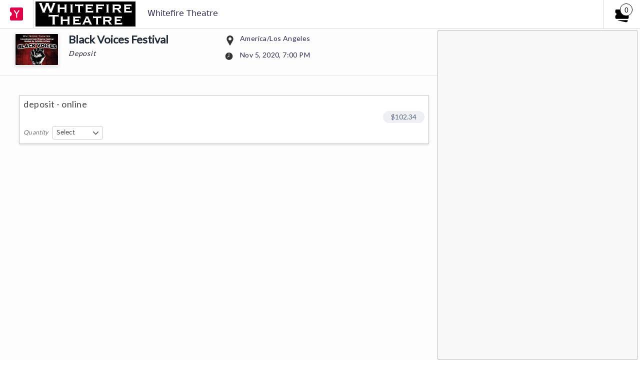

--- FILE ---
content_type: text/html; charset=utf-8
request_url: https://whitefire.yapsody.com/event/book/581021/30626976
body_size: 58788
content:
<!DOCTYPE html><html><head><meta charSet="utf-8"/><meta name="viewport" content="width=device-width, initial-scale=1"/><link rel="preload" as="image" imageSrcSet="/_next/image?url=%2F_next%2Fstatic%2Fmedia%2Fstore-logo.24c61188.png&amp;w=32&amp;q=75 1x, /_next/image?url=%2F_next%2Fstatic%2Fmedia%2Fstore-logo.24c61188.png&amp;w=64&amp;q=75 2x" fetchPriority="high"/><link rel="stylesheet" href="/_next/static/css/811a8bfcd8e53146.css" data-precedence="next"/><link rel="stylesheet" href="/_next/static/css/1efdec38d1855fc6.css" data-precedence="next"/><link rel="stylesheet" href="/_next/static/css/36907ef1dcfb53a8.css" data-precedence="next"/><link rel="stylesheet" href="/_next/static/css/a97a056c7c22c354.css" data-precedence="next"/><link rel="stylesheet" href="/_next/static/css/185f5752037be235.css" data-precedence="next"/><link rel="stylesheet" href="/_next/static/css/7e568d931aa4a95b.css" data-precedence="next"/><link rel="stylesheet" href="/_next/static/css/d8a93f6523a01971.css" data-precedence="next"/><link rel="preload" as="script" fetchPriority="low" href="/_next/static/chunks/webpack-252f924cd59f4b23.js"/><script src="/_next/static/chunks/fd9d1056-4727e1182b540195.js" async=""></script><script src="/_next/static/chunks/2117-a17240e6ad4b4982.js" async=""></script><script src="/_next/static/chunks/main-app-88b03ea15ec01104.js" async=""></script><script src="/_next/static/chunks/4174-192366fea21308f5.js" async=""></script><script src="/_next/static/chunks/5267-ffac3fc2f7a00a6a.js" async=""></script><script src="/_next/static/chunks/4763-6b9fbc51d382b336.js" async=""></script><script src="/_next/static/chunks/app/layout-d1a293af93544e48.js" async=""></script><script src="/_next/static/chunks/5878-ddef940d2026f6dd.js" async=""></script><script src="/_next/static/chunks/app/error-9c04e182e1cc6ba1.js" async=""></script><script src="/_next/static/chunks/385cb88d-f041fe5aae3f93ee.js" async=""></script><script src="/_next/static/chunks/8e1d74a4-d470955e0dc02a21.js" async=""></script><script src="/_next/static/chunks/5e22fd23-9aec889a468e7c8f.js" async=""></script><script src="/_next/static/chunks/370b0802-07586391f47d50a9.js" async=""></script><script src="/_next/static/chunks/13b76428-62a6e4bbed6f1919.js" async=""></script><script src="/_next/static/chunks/f25cdb8d-68de5e2e555bf597.js" async=""></script><script src="/_next/static/chunks/59650de3-e7cb1e806d19c3a1.js" async=""></script><script src="/_next/static/chunks/9027-3806a9451c887a1d.js" async=""></script><script src="/_next/static/chunks/3448-668df8481e371ad1.js" async=""></script><script src="/_next/static/chunks/2378-17ca47e95e3abff7.js" async=""></script><script src="/_next/static/chunks/9812-0c6bd0b8bce42a3e.js" async=""></script><script src="/_next/static/chunks/542-f7a4b16317ef3979.js" async=""></script><script src="/_next/static/chunks/711-f32f9120f8586135.js" async=""></script><script src="/_next/static/chunks/app/not-found-6762f8ecf7dcb9c8.js" async=""></script><script src="/_next/static/chunks/795d4814-4498647afd5b023c.js" async=""></script><script src="/_next/static/chunks/53c13509-f6e2097e094f5936.js" async=""></script><script src="/_next/static/chunks/f8025e75-13e0bc7dea8cfc17.js" async=""></script><script src="/_next/static/chunks/f97e080b-4d7997991d6406c8.js" async=""></script><script src="/_next/static/chunks/2626716e-28d73a4adf75a725.js" async=""></script><script src="/_next/static/chunks/66ec4792-371469cad59d9935.js" async=""></script><script src="/_next/static/chunks/fca4dd8b-066aa4227ce2b4d5.js" async=""></script><script src="/_next/static/chunks/619edb50-014600ac3e5045ca.js" async=""></script><script src="/_next/static/chunks/52ab8b6c-060f061d971e944e.js" async=""></script><script src="/_next/static/chunks/7122-073d285f5cece9ba.js" async=""></script><script src="/_next/static/chunks/4933-0758b40f10bcb3ec.js" async=""></script><script src="/_next/static/chunks/9609-dfa9f6654d26f00b.js" async=""></script><script src="/_next/static/chunks/app/page-2015cfb8f97ac433.js" async=""></script><script src="/_next/static/chunks/0e762574-850898501dd2ff7c.js" async=""></script><script src="/_next/static/chunks/2415-d6c7a3a17eb4df19.js" async=""></script><script src="/_next/static/chunks/app/event/book/%5Beventid%5D/%5Bdateid%5D/page-91ab3e16701d25e1.js" async=""></script><link rel="preload" href="/relicscript.js" as="script" crossorigin=""/><link rel="preload" href="https://static.zdassets.com/ekr/snippet.js?key=b121e6ce-3a32-4d43-b05d-e993f36771ce" as="script" crossorigin=""/><link rel="preload" href="https://www.googletagmanager.com/gtag/js?id=G-5M4TQ39BZY" as="script"/><meta http-equiv="X-UA-Compatible" content="IE=edge"/><meta http-equiv="Content-Type" content="text/html; charset=utf-8"/><meta name="yandex-verification" content="6b4dad2a5cfd894e"/><meta name="apple-mobile-web-app-capable" content="yes"/><meta name="apple-mobile-web-app-status-bar-style" content="black"/><meta id="base_app_url" name="base_app_url" content="new_ci"/><meta id="yapsurvey_server" name="server" content="https://yappsurvey.yapsody.com"/><title>Whitefire Theatre Event &amp; Concert tickets | Yapsody</title><meta name="description" content="View upcoming Events &amp; Concert shows at Whitefire Theatre. Buy Whitefire Theatre tickets at Yapsody."/><meta name="author" content="Yapsody"/><meta name="keywords" content="Whitefire Theatre, Whitefire Theatre events, Whitefire Theatre concerts, Whitefire Theatre shows, Theater &amp; Auditorium events, buy tickets, event tickets, get tickets, events, Yapsody"/><meta name="venue_code" content="whitefire"/><link rel="canonical" href="https://whitefire.yapsody.com"/><meta property="og:title" content="Whitefire Theatre event tickets on Yapsody"/><meta property="og:description" content="View upcoming Events &amp; Concert shows at Whitefire Theatre. Buy Whitefire Theatre tickets at Yapsody."/><meta property="og:url" content="https://whitefire.yapsody.com"/><meta property="og:site_name" content="Yapsody"/><meta property="og:image" content="https://images.yapsody.com/yapsody/assets/images/1/og-yapsody-image.png"/><meta property="og:type" content="website"/><meta name="twitter:card" content="summary"/><meta name="twitter:site" content="@Yapsody"/><meta name="twitter:title" content="Whitefire Theatre event tickets on Yapsody"/><meta name="twitter:description" content="View upcoming Events &amp; Concert shows at Whitefire Theatre. Buy Whitefire Theatre tickets at Yapsody."/><meta name="twitter:image" content="https://images.yapsody.com/yapsody/assets/images/1/og-yapsody-image.png"/><script src="/_next/static/chunks/polyfills-42372ed130431b0a.js" noModule=""></script></head><body class="flex flex-col"><div id="loading-spinner"></div><div class="flex-1"><header class="Navbar_header__hzPJl  max-md:px-[5px] " style="z-index:104"><div><div class="Navbar_headerLeft__I45WF"><a target="_blank" style="cursor:pointer" href="https://www.yapsody.com/ticketing/?utm_source=onlinestore&amp;utm_medium=ticketing&amp;utm_campaign=topnav&amp;_gl=1*a7n3rb*_gcl_au*MTY5NTQzMjMzMi4xNzA4NjIxNTky"><img size="26" alt="Logo" fetchPriority="high" width="26" height="26" decoding="async" data-nimg="1" class="Navbar_headerLogo__lFZ6D" style="color:transparent" srcSet="/_next/image?url=%2F_next%2Fstatic%2Fmedia%2Fstore-logo.24c61188.png&amp;w=32&amp;q=75 1x, /_next/image?url=%2F_next%2Fstatic%2Fmedia%2Fstore-logo.24c61188.png&amp;w=64&amp;q=75 2x" src="/_next/image?url=%2F_next%2Fstatic%2Fmedia%2Fstore-logo.24c61188.png&amp;w=64&amp;q=75"/></a><a class="Navbar_headerVenue__Fy6WM" style="cursor:default"><div class="flex flex-row items-center p-[3px] pr-0 "><div class="md:block hidden pl-[1px] "><img alt="id" loading="lazy" width="50" height="50" decoding="async" data-nimg="1" style="color:transparent;width:auto;height:50px;max-width:200px" srcSet="/_next/image?url=https%3A%2F%2Fs3.amazonaws.com%2Fft-images%2Ftop_logo%2F41b56efbaae3d11662fc903c8ec00c4f5f3b3226.png&amp;w=64&amp;q=75 1x, /_next/image?url=https%3A%2F%2Fs3.amazonaws.com%2Fft-images%2Ftop_logo%2F41b56efbaae3d11662fc903c8ec00c4f5f3b3226.png&amp;w=128&amp;q=75 2x" src="/_next/image?url=https%3A%2F%2Fs3.amazonaws.com%2Fft-images%2Ftop_logo%2F41b56efbaae3d11662fc903c8ec00c4f5f3b3226.png&amp;w=128&amp;q=75"/></div><div class="header-venue-name-nextjs max-md:pt-[14px] md:mt-[-4px]  lg:ml-[24px] max-md:ml-[1px] max-md:px-[5px] md:ml-[5px]    Navbar_headerVenue__Fy6WM Navbar_logowidth__v1UHS }" style="cursor:default">Whitefire Theatre</div></div></a></div></div><div class="Navbar_headerRight__1jl9x flex flex-wrap justify-between items-center md:!border-0"><div class="!float-right py-[9px] px-5 h-14 md:block hidden  border-[#00000026]"></div><div class=" flex items-center shrink  "><div class="Navbar_pullLeft__lHpLk max-md:border-r border-[#00000026] px-[10px] border-l  h-[57px] header-right-menu-item flex items-center shrink"><div class="py-1 xs:px-2.5"><div class="relative inline-block mt-1.5 "><span style="border-color:black;color:black" class="absolute bottom-[15px] left-3 bg-white w-[25px] h-[25px] font-roboto rounded-full   inline-flex items-center justify-center  overflow-hidden border ">0</span><svg version="1.0" xmlns="http://www.w3.org/2000/svg" width="32px" height="32px" viewBox="0 0 100.000000 100.000000" preserveAspectRatio="xMidYMid meet"><title>Wallet</title><g transform="translate(0.000000,100.000000) scale(0.100000,-0.100000)" fill="#000000" stroke="none"><path d="M123 870 c-33 -14 -43 -42 -43 -124 0 -74 1 -76 30 -91 62 -32 66 -83 10 -135 -40 -37 -40 -38 -40 -109 0 -63 3 -75 25 -96 l24 -25 371 0 371 0 24 25 c22 21 25 33 25 96 0 71 0 72 -40 109 -56 52 -52 103 10 135 29 15 30 17 30 94 0 63 -4 84 -19 102 l-19 24 -369 2 c-202 1 -378 -2 -390 -7z"></path><path d="M205 204 c31 -12 522 -124 547 -124 43 0 83 25 102 64 33 70 53 66 -321 65 -186 0 -333 -2 -328 -5z"></path></g></svg></div></div></div></div><div class="Navbar_pullLeft__lHpLk flex  shrink !p-0 !border-r-0 "><div class="drawer drawer-end md:hidden"><button class=" btn  focus-visible:outline-none bg-transparent border-0 hover:bg-transparent hover:border-transparent h-14 w-[52px] xs:w-[72px] !p-0  transition-all translate-x-[0%] !important"><svg stroke="currentColor" fill="currentColor" stroke-width="0" viewBox="0 0 16 16" height="32" width="32" xmlns="http://www.w3.org/2000/svg"><path d="M8 16A8 8 0 1 0 8 0a8 8 0 0 0 0 16zm.93-9.412-1 4.705c-.07.34.029.533.304.533.194 0 .487-.07.686-.246l-.088.416c-.287.346-.92.598-1.465.598-.703 0-1.002-.422-.808-1.319l.738-3.468c.064-.293.006-.399-.287-.47l-.451-.081.082-.381 2.29-.287zM8 5.5a1 1 0 1 1 0-2 1 1 0 0 1 0 2z"></path></svg></button><dialog style="background-color:rgba(20,27,40,0.9)" class="modal justify-items-end "><form class="modal-backdrop z-10 self-auto justify-self-auto" method="dialog"><button class="btn btn-sm btn-circle absolute right-[87vw] xs:right-[25.5rem] top-2 focus-visible:outline-none bg-opacity-0 border-0 hover:bg-transparent hover:border-transparent"><svg stroke="currentColor" fill="currentColor" stroke-width="0" viewBox="0 0 512 512" class="text-[#ffffff] font-light" height="30" width="30" xmlns="http://www.w3.org/2000/svg"><path d="M331.3 308.7L278.6 256l52.7-52.7c6.2-6.2 6.2-16.4 0-22.6-6.2-6.2-16.4-6.2-22.6 0L256 233.4l-52.7-52.7c-6.2-6.2-15.6-7.1-22.6 0-7.1 7.1-6 16.6 0 22.6l52.7 52.7-52.7 52.7c-6.7 6.7-6.4 16.3 0 22.6 6.4 6.4 16.4 6.2 22.6 0l52.7-52.7 52.7 52.7c6.2 6.2 16.4 6.2 22.6 0 6.3-6.2 6.3-16.4 0-22.6z"></path><path d="M256 76c48.1 0 93.3 18.7 127.3 52.7S436 207.9 436 256s-18.7 93.3-52.7 127.3S304.1 436 256 436c-48.1 0-93.3-18.7-127.3-52.7S76 304.1 76 256s18.7-93.3 52.7-127.3S207.9 76 256 76m0-28C141.1 48 48 141.1 48 256s93.1 208 208 208 208-93.1 208-208S370.9 48 256 48z"></path></svg></button></form><div style="box-shadow:0 3px 9px rgba(0, 0, 0, 0.5)" class="modal-box info-content min-h-screen w-[85vw] xs:w-[400px] rounded-none p-0 overflow-hidden  transition-all delay-[-50s]"><div class="p-2.5 text-[#232323] font-semibold"><article class="mb-15px h- relative  mb-[30px] xs:mb-[14px] border-[#ffffff] bg-[#cccccc]  overflow-hidden  xs:border-4 border-[1px] rounded-[0] xs:border-[1px] shadow-[0px_2px_4px_0px_rgba(0,0,0,0.3)]  "><img alt="image" loading="lazy" width="900" height="100" decoding="async" data-nimg="1" style="color:transparent;height:100%;width:100%" srcSet="/_next/image?url=https%3A%2F%2Fs3.amazonaws.com%2Fft-images%2Fshows%2F54177a88020bd2687635b82dddfcf4871571a862.jpg&amp;w=1080&amp;q=75 1x, /_next/image?url=https%3A%2F%2Fs3.amazonaws.com%2Fft-images%2Fshows%2F54177a88020bd2687635b82dddfcf4871571a862.jpg&amp;w=1920&amp;q=75 2x" src="/_next/image?url=https%3A%2F%2Fs3.amazonaws.com%2Fft-images%2Fshows%2F54177a88020bd2687635b82dddfcf4871571a862.jpg&amp;w=1920&amp;q=75"/></article><div class="mt-5 text-[16px]  font-lato">Black Voices Festival<div class="my-2.5  text-sm font-lato">Deposit</div><div class="my-2.5  text-[12px] font-normal font-lato"></div></div><div class="font-medium pt-4 font-lato"><div class="mr-4 text-sm  pb-2 "><svg stroke="currentColor" fill="currentColor" stroke-width="0" viewBox="0 0 512 512" class=" inline-block align-middle" height="20" width="20" xmlns="http://www.w3.org/2000/svg"><path d="M73 25v238h366V25H283v16h140v192H89V41h140V25H73zm174 0v16h18V25h-18zM107 59v156h298V59H107zM71.03 281l-43.5 174H484.5L441 281h-29.9l20 96h-99.6l16 64H163.8l20-64H80.93l19.97-96H71.03zm48.27 0l-2.9 14H147l2.3-14h-30zm48.4 0l-2.3 14h30.7l1.7-14h-30.1zm48.2 0l-1.7 14H247v-14h-31.1zm49.1 0v14h32.8l-1.7-14H265zm49.2 0l1.7 14h30.7l-2.3-14h-30.1zm48.5 0l2.3 14h30.6l-2.9-14h-30zm-250 32l-3 14h31.9l2.4-14h-31.3zm49.7 0l-2.4 14h32.1l1.7-14h-31.4zm49.5 0l-1.7 14H247v-14h-35.1zm53.1 0v14h36.8l-1.7-14H265zm53.2 0l1.7 14H352l-2.4-14h-31.4zm49.8 0l2.4 14h31.9l-3-14H368zm-262 32l-2.9 14h33.2l2.3-14H106zm51 0l-2.3 14h33.4l1.7-14H157zm50.9 0l-1.7 14H247v-14h-39.1zm57.1 0v14h40.8l-1.7-14H265zm57.2 0l1.7 14h33.4l-2.3-14h-32.8zm51.2 0l2.3 14h33.2l-2.9-14h-32.6zm-170.8 32l-14.4 46h136.3L313 377H202.6zM28 473v18h456v-18H28z"></path></svg><span class="ml-3">America/Los Angeles</span></div><div class=" text-sm"><svg stroke="currentColor" fill="currentColor" stroke-width="0" viewBox="0 0 16 16" class="inline-block align-middle" height="16" width="16" xmlns="http://www.w3.org/2000/svg"><path d="M16 8A8 8 0 1 1 0 8a8 8 0 0 1 16 0zM8 3.5a.5.5 0 0 0-1 0V9a.5.5 0 0 0 .252.434l3.5 2a.5.5 0 0 0 .496-.868L8 8.71V3.5z"></path></svg><span class="ml-3">Nov 5, 2020<!-- -->,<!-- --> <!-- -->7:00 PM</span></div></div></div></div></dialog></div></div></div></header><div class="xs:hidden fixed top-[65px] right-0 z-10"></div><div><div class="pt-[47px]  flex  bg-[#fdfdfd] false"><div class="w-screen min-h-screen  overflow-hidden"><div class="md:mr-[400px]    overflow-y-visible overflow-x-hidden max-xs:pt-[20px]"><div class="getticket-main"><div class="mainbox-event md:block hidden border-solid border-b-[1px] py-2 pb-6  &quot;"><div class="mainbox-event-flex"><div class="divide-main  w-[50%] px-2.5 "><div class="box mr-[20px] min-w-[87px] h-[63.75px] "><img alt="image" loading="lazy" width="85" height="63.75" decoding="async" data-nimg="1" style="color:transparent" srcSet="/_next/image?url=https%3A%2F%2Fs3.amazonaws.com%2Fft-images%2Fshows%2F54177a88020bd2687635b82dddfcf4871571a862.jpg&amp;w=96&amp;q=75 1x, /_next/image?url=https%3A%2F%2Fs3.amazonaws.com%2Fft-images%2Fshows%2F54177a88020bd2687635b82dddfcf4871571a862.jpg&amp;w=256&amp;q=75 2x" src="/_next/image?url=https%3A%2F%2Fs3.amazonaws.com%2Fft-images%2Fshows%2F54177a88020bd2687635b82dddfcf4871571a862.jpg&amp;w=256&amp;q=75"/></div><div class="event-name text-[22px] font-lato leading-[1.1]">Black Voices Festival<div class="mt-1.5 italic font-[400] text-sm font-onlyLato tracking-[0.8px]">Deposit</div><div class="mt-[8px] italic font-[400] text-[12px] font-onlyLato tracking-[0.5px]"></div></div></div><div class="px-2.5 get-time w-[50%] font-lato"><div class="mr-4 font-[400] text-[14px] tracking-[0.4px] leading-[1.428] mb-[5px] flex items-start"><div class="inline-block align-middle mr-[10px]"><svg width="20px" height="28px" viewBox="0 0 24 24" version="1.1" xmlns="http://www.w3.org/2000/svg"><g id="Page-1" stroke="none" stroke-width="1" fill="none" fill-rule="evenodd"><g id="icons" transform="translate(-24, -96)"><g id="Location" transform="translate(24, 96)"><rect id="Rectangle" x="0" y="0" width="24" height="24"></rect><path d="M12,0 C7.60934462,0 4,3.42384615 4,8.30769231 C4,10.0505846 4.41053231,11.2629846 5.17307692,12.6057815 L11.4615385,23.6827046 C11.5699462,23.8785564 11.776147,24.0001019 12,24.0001019 C12.223853,24.0001019 12.4300538,23.8785564 12.5384615,23.6827046 L18.8269231,12.6057815 C19.58948,11.2629538 20,10.0505538 20,8.30769231 C20,3.42384615 16.3906554,0 12,0 Z M12,4.30769231 C14.0392062,4.30769231 15.6923077,5.9608 15.6923077,8 C15.6923077,10.0391692 14.0392062,11.6923046 12,11.6923046 C9.96079385,11.6923046 8.30769231,10.0391692 8.30769231,8 C8.30769231,5.9608 9.96079385,4.30769231 12,4.30769231 Z" id="Shape" fill="#333" fill-rule="nonzero"></path></g></g></g></svg></div><span class="whitespace-normal break-words">America/Los Angeles</span></div><div class="font-[400] text-[14px] tracking-[0.4px] leading-[1.428] flex items-start mt-1"><div class="inline-block align-middle mr-[10px]"><svg width="16px" height="24.85px" viewBox="0 0 24 24" version="1.1" xmlns="http://www.w3.org/2000/svg"><title>Clock</title><g id="Page-1" stroke="none" stroke-width="1" fill="none" fill-rule="evenodd"><g id="icons" transform="translate(-78, -96)"><g id="Clock" transform="translate(78, 96)"><rect id="Rectangle" x="0" y="0" width="24" height="24"></rect><path d="M12,1 C18.0714971,1 23,5.92850286 23,12 C23,18.0714971 18.0714971,23 12,23 C5.92850286,23 1,18.0714971 1,12 C1,5.92850286 5.92850286,1 12,1 Z M10.4285714,11.9999749 L7.18464,13.8729417 C6.80847771,14.089995 6.67982171,14.5712343 6.89688,14.946416 C7.11393829,15.3215977 7.594192,15.4512343 7.97035429,15.234176 L11.2142857,13.3612343 C10.7448183,13.0891886 10.4285714,12.5814034 10.4285714,11.9999749 Z M12,10.8214286 C11.3498309,10.8214286 10.8214286,11.3498309 10.8214286,12 C10.8214286,12.6501691 11.3498309,13.1785714 12,13.1785714 C12.6501691,13.1785714 13.1785714,12.6501691 13.1785714,12 C13.1785714,11.3498309 12.6501691,10.8214286 12,10.8214286 Z M12,3.160576 C11.6749029,3.160576 11.4107017,3.42477714 11.4107017,3.74987429 L11.4107017,10.5434743 C11.5933797,10.4698133 11.7917669,10.4285639 12,10.4285639 C12.2082331,10.4285639 12.4066103,10.4698133 12.5892983,10.5434743 L12.5892983,3.74987429 C12.5892983,3.42477714 12.3250971,3.160576 12,3.160576 Z" id="Shape" fill="#333" fill-rule="nonzero"></path></g></g></g></svg></div><span class="whitespace-normal break-words ml-1">Nov 5, 2020<!-- -->, 7:00 PM</span></div><div class="border-b-[1px] md:hidden z-50"></div></div></div></div></div><div class=" my-[30px] lg:px-[30px] flex flex-col gap-[1px]  max-md:px-[10px] md:px-[20px]"><div class="Card_event__sn0BY rounded-[3px] max-md:mb-[10px] md:my-[8px] md:mx-0 lg:m-[8px] p-[8px] max-base:w-[320px] max-xs:w-[100%] w-[100%] border-[#00153840] border-[1px]"><div class="part"><h4 class="upper-part leading-[1.1] font-lato max-md:mb-[3px] md:mb-[4px] lg:mb-[3px]">deposit - online</h4><div class="text-[12px] overflow-wrap break-word text-[#232323] opacity-[.6] font-bold "></div></div><div class="flex lg:flex-col justify-between max-sm:items-center max-lg:items-end"><div class="part lg:order-1 order-2"><div class="mid-part  lg:mb-[6px] max-md:mr-[2px] mt-[1.5px] "><div class="dollar pb-[1px] px-[16px] max-md:mt-[-1px] md:mb-[-2px] md:mr-[2px] lg:mb-[0px] lg:mr-[0px]"><span>$</span>102.34</div></div></div><div class=" flex lg:order-2 order-1"><div class="lower-part flex flex-row items-center w-full md:w-auto"><label for="quantity" class="mr-2 tracking-0 font-lato  md:mb-[2px] whitespace-nowrap ">Quantity</label><div class="relative inline-block w-full max-md:mt-[1px]"><select class="selectTickets border border-[#ccc] rounded-[4px]  focus:outline-none text-[12px] bg-transparent w-[102px] text-[#454444] px-[8px]   ipad:pb-[2px] h-[27px]"><option disabled="" value="Select" selected="">Select</option><option value="1">1</option></select><div class="absolute inset-y-0 right-0 flex items-center align-middle mr-4"></div></div></div></div></div></div></div></div></div><div class=""><div class=" md:block hidden"><div class="Card_head__9wBsx" style="margin-top:66px"><div></div></div></div><div class="drawer drawer-end md:hidden !w-0 "><div class="fixed bottom-0 pt-[12px] pb-[10px] mt-[10px] mx-auto w-full left-0 right-0 &quot;"><button style="background-color:#DE9103;height:44px" class="bg-purple-700 !text-white text-sm focus-visible:outline-none rounded-none xs:w-[96%] mx-auto w-full font-lato tracking-[0.4px] font-normal border-none">REVIEW TICKETS</button></div><dialog style="background-color:rgba(20,27,40,0.9)" class="modal justify-items-end"><form class="modal-backdrop z-10 self-auto justify-self-auto" method="dialog"><button class="btn btn-sm btn-circle absolute right-[3.1px] top-[5px] focus-visible:outline-none bg-opacity-0 border-0 hover:bg-transparent hover:border-transparent"><svg stroke="currentColor" fill="currentColor" stroke-width="0" viewBox="0 0 512 512" class="text-[#23232366] font-thin" height="27" width="27" xmlns="http://www.w3.org/2000/svg"><path d="M331.3 308.7L278.6 256l52.7-52.7c6.2-6.2 6.2-16.4 0-22.6-6.2-6.2-16.4-6.2-22.6 0L256 233.4l-52.7-52.7c-6.2-6.2-15.6-7.1-22.6 0-7.1 7.1-6 16.6 0 22.6l52.7 52.7-52.7 52.7c-6.7 6.7-6.4 16.3 0 22.6 6.4 6.4 16.4 6.2 22.6 0l52.7-52.7 52.7 52.7c6.2 6.2 16.4 6.2 22.6 0 6.3-6.2 6.3-16.4 0-22.6z"></path><path d="M256 76c48.1 0 93.3 18.7 127.3 52.7S436 207.9 436 256s-18.7 93.3-52.7 127.3S304.1 436 256 436c-48.1 0-93.3-18.7-127.3-52.7S76 304.1 76 256s18.7-93.3 52.7-127.3S207.9 76 256 76m0-28C141.1 48 48 141.1 48 256s93.1 208 208 208 208-93.1 208-208S370.9 48 256 48z"></path></svg></button></form><div style="box-shadow:0 3px 9px rgba(0, 0, 0, 0.5)" class="modal-box seats-content min-h-dvh w-full xs:w-[400px] rounded-none p-0 overflow-visible "><div class="Card_head__9wBsx"><div></div></div></div></dialog></div></div></div></div></div><script src="/_next/static/chunks/webpack-252f924cd59f4b23.js" async=""></script><script>(self.__next_f=self.__next_f||[]).push([0]);self.__next_f.push([2,null])</script><script>self.__next_f.push([1,"1:HL[\"/_next/static/css/811a8bfcd8e53146.css\",\"style\"]\n2:HL[\"/_next/static/css/1efdec38d1855fc6.css\",\"style\"]\n3:HL[\"/_next/static/css/36907ef1dcfb53a8.css\",\"style\"]\n4:HL[\"/_next/static/css/a97a056c7c22c354.css\",\"style\"]\n5:HL[\"/_next/static/css/185f5752037be235.css\",\"style\"]\n6:HL[\"/_next/static/css/7e568d931aa4a95b.css\",\"style\"]\n7:HL[\"/_next/static/css/d8a93f6523a01971.css\",\"style\"]\n"])</script><script>self.__next_f.push([1,"8:I[12846,[],\"\"]\nb:I[4707,[],\"\"]\ne:I[36423,[],\"\"]\n11:I[61060,[],\"\"]\nc:[\"eventid\",\"581021\",\"d\"]\nd:[\"dateid\",\"30626976\",\"d\"]\n12:[]\n"])</script><script>self.__next_f.push([1,"0:[\"$\",\"$L8\",null,{\"buildId\":\"uFuZTS3alIMgJQi1fIj_Q\",\"assetPrefix\":\"\",\"urlParts\":[\"\",\"event\",\"book\",\"581021\",\"30626976\"],\"initialTree\":[\"\",{\"children\":[\"event\",{\"children\":[\"book\",{\"children\":[[\"eventid\",\"581021\",\"d\"],{\"children\":[[\"dateid\",\"30626976\",\"d\"],{\"children\":[\"__PAGE__\",{}]}]}]}]}]},\"$undefined\",\"$undefined\",true],\"initialSeedData\":[\"\",{\"children\":[\"event\",{\"children\":[\"book\",{\"children\":[[\"eventid\",\"581021\",\"d\"],{\"children\":[[\"dateid\",\"30626976\",\"d\"],{\"children\":[\"__PAGE__\",{},[[\"$L9\",\"$La\",[[\"$\",\"link\",\"0\",{\"rel\":\"stylesheet\",\"href\":\"/_next/static/css/1efdec38d1855fc6.css\",\"precedence\":\"next\",\"crossOrigin\":\"$undefined\"}],[\"$\",\"link\",\"1\",{\"rel\":\"stylesheet\",\"href\":\"/_next/static/css/36907ef1dcfb53a8.css\",\"precedence\":\"next\",\"crossOrigin\":\"$undefined\"}],[\"$\",\"link\",\"2\",{\"rel\":\"stylesheet\",\"href\":\"/_next/static/css/a97a056c7c22c354.css\",\"precedence\":\"next\",\"crossOrigin\":\"$undefined\"}],[\"$\",\"link\",\"3\",{\"rel\":\"stylesheet\",\"href\":\"/_next/static/css/185f5752037be235.css\",\"precedence\":\"next\",\"crossOrigin\":\"$undefined\"}],[\"$\",\"link\",\"4\",{\"rel\":\"stylesheet\",\"href\":\"/_next/static/css/7e568d931aa4a95b.css\",\"precedence\":\"next\",\"crossOrigin\":\"$undefined\"}],[\"$\",\"link\",\"5\",{\"rel\":\"stylesheet\",\"href\":\"/_next/static/css/d8a93f6523a01971.css\",\"precedence\":\"next\",\"crossOrigin\":\"$undefined\"}]]],null],null]},[null,[\"$\",\"$Lb\",null,{\"parallelRouterKey\":\"children\",\"segmentPath\":[\"children\",\"event\",\"children\",\"book\",\"children\",\"$c\",\"children\",\"$d\",\"children\"],\"error\":\"$undefined\",\"errorStyles\":\"$undefined\",\"errorScripts\":\"$undefined\",\"template\":[\"$\",\"$Le\",null,{}],\"templateStyles\":\"$undefined\",\"templateScripts\":\"$undefined\",\"notFound\":\"$undefined\",\"notFoundStyles\":\"$undefined\"}]],null]},[null,[\"$\",\"$Lb\",null,{\"parallelRouterKey\":\"children\",\"segmentPath\":[\"children\",\"event\",\"children\",\"book\",\"children\",\"$c\",\"children\"],\"error\":\"$undefined\",\"errorStyles\":\"$undefined\",\"errorScripts\":\"$undefined\",\"template\":[\"$\",\"$Le\",null,{}],\"templateStyles\":\"$undefined\",\"templateScripts\":\"$undefined\",\"notFound\":\"$undefined\",\"notFoundStyles\":\"$undefined\"}]],null]},[null,[\"$\",\"$Lb\",null,{\"parallelRouterKey\":\"children\",\"segmentPath\":[\"children\",\"event\",\"children\",\"book\",\"children\"],\"error\":\"$undefined\",\"errorStyles\":\"$undefined\",\"errorScripts\":\"$undefined\",\"template\":[\"$\",\"$Le\",null,{}],\"templateStyles\":\"$undefined\",\"templateScripts\":\"$undefined\",\"notFound\":\"$undefined\",\"notFoundStyles\":\"$undefined\"}]],null]},[null,[\"$\",\"$Lb\",null,{\"parallelRouterKey\":\"children\",\"segmentPath\":[\"children\",\"event\",\"children\"],\"error\":\"$undefined\",\"errorStyles\":\"$undefined\",\"errorScripts\":\"$undefined\",\"template\":[\"$\",\"$Le\",null,{}],\"templateStyles\":\"$undefined\",\"templateScripts\":\"$undefined\",\"notFound\":\"$undefined\",\"notFoundStyles\":\"$undefined\"}]],null]},[[[[\"$\",\"link\",\"0\",{\"rel\":\"stylesheet\",\"href\":\"/_next/static/css/811a8bfcd8e53146.css\",\"precedence\":\"next\",\"crossOrigin\":\"$undefined\"}]],\"$Lf\"],null],null],\"couldBeIntercepted\":false,\"initialHead\":[null,\"$L10\"],\"globalErrorComponent\":\"$11\",\"missingSlots\":\"$W12\"}]\n"])</script><script>self.__next_f.push([1,"13:I[88003,[\"4174\",\"static/chunks/4174-192366fea21308f5.js\",\"5267\",\"static/chunks/5267-ffac3fc2f7a00a6a.js\",\"4763\",\"static/chunks/4763-6b9fbc51d382b336.js\",\"3185\",\"static/chunks/app/layout-d1a293af93544e48.js\"],\"\"]\n14:I[40733,[\"4174\",\"static/chunks/4174-192366fea21308f5.js\",\"5267\",\"static/chunks/5267-ffac3fc2f7a00a6a.js\",\"4763\",\"static/chunks/4763-6b9fbc51d382b336.js\",\"3185\",\"static/chunks/app/layout-d1a293af93544e48.js\"],\"default\"]\n15:I[69440,[\"5878\",\"static/chunks/5878-ddef940d2026f6dd.js\",\"7601\",\"static/chunks/app/error-9c04e182e1cc6ba1.js\"],\"default\"]\n"])</script><script>self.__next_f.push([1,"f:[\"$\",\"html\",null,{\"lang\":\"$undefined\",\"children\":[[\"$\",\"head\",null,{\"children\":[[\"$\",\"meta\",null,{\"httpEquiv\":\"X-UA-Compatible\",\"content\":\"IE=edge\"}],[\"$\",\"meta\",null,{\"httpEquiv\":\"Content-Type\",\"content\":\"text/html; charset=utf-8\"}],[\"$\",\"meta\",null,{\"name\":\"yandex-verification\",\"content\":\"6b4dad2a5cfd894e\"}],[\"$\",\"meta\",null,{\"name\":\"apple-mobile-web-app-capable\",\"content\":\"yes\"}],[\"$\",\"meta\",null,{\"name\":\"apple-mobile-web-app-status-bar-style\",\"content\":\"black\"}],[\"$\",\"meta\",null,{\"id\":\"base_app_url\",\"name\":\"base_app_url\",\"content\":\"new_ci\"}],[\"$\",\"meta\",null,{\"id\":\"yapsurvey_server\",\"name\":\"server\",\"content\":\"https://yappsurvey.yapsody.com\"}],[\"$\",\"$L13\",null,{\"strategy\":\"afterInteractive\",\"src\":\"/relicscript.js\",\"id\":\"new-relic\",\"crossOrigin\":\"anonymous\",\"async\":true}],[\"$\",\"$L13\",null,{\"strategy\":\"afterInteractive\",\"id\":\"ze-snippet\",\"crossOrigin\":\"anonymous\",\"src\":\"https://static.zdassets.com/ekr/snippet.js?key=b121e6ce-3a32-4d43-b05d-e993f36771ce\"}],[[\"$\",\"$L13\",\"GTM-KC5KZD\",{\"id\":\"gtm-script-GTM-KC5KZD\",\"strategy\":\"afterInteractive\",\"dangerouslySetInnerHTML\":{\"__html\":\"\\n              (function(w,d,s,l,i){\\n                w[l]=w[l]||[];\\n                w[l].push({'gtm.start': new Date().getTime(), event:'gtm.js'});\\n                var f=d.getElementsByTagName(s)[0],\\n                    j=d.createElement(s),\\n                    dl=l!='dataLayer'?'\u0026l='+l:'';\\n                j.async=true;\\n                j.src='https://www.googletagmanager.com/gtm.js?id='+i+dl;\\n                f.parentNode.insertBefore(j,f);\\n              })(window,document,'script','dataLayer','GTM-KC5KZD');\\n            \"}}]],[\"$\",\"$L13\",null,{\"src\":\"https://www.googletagmanager.com/gtag/js?id=G-5M4TQ39BZY\",\"strategy\":\"afterInteractive\"}],[\"$\",\"$L13\",null,{\"id\":\"ga-init\",\"strategy\":\"afterInteractive\",\"children\":\"\\n        window.dataLayer = window.dataLayer || [];\\n        function gtag(){dataLayer.push(arguments);}\\n        gtag('js', new Date());\\n        gtag('config', 'G-5M4TQ39BZY');\\n      \"}]]}],[\"$\",\"body\",null,{\"className\":\"flex flex-col\",\"children\":[[\"$\",\"$L14\",null,{}],[\"$\",\"$L13\",null,{\"id\":\"meta-pixel\",\"strategy\":\"afterInteractive\",\"dangerouslySetInnerHTML\":{\"__html\":\"\\n    !function(f,b,e,v,n,t,s)\\n    {if(f.fbq)return;n=f.fbq=function(){n.callMethod?\\n    n.callMethod.apply(n,arguments):n.queue.push(arguments)};\\n    if(!f._fbq)f._fbq=n;n.push=n;n.loaded=!0;n.version='2.0';\\n    n.queue=[];t=b.createElement(e);t.async=!0;\\n    t.src=v;s=b.getElementsByTagName(e)[0];\\n    s.parentNode.insertBefore(t,s)}(window, document,'script',\\n    'https://connect.facebook.net/en_US/fbevents.js');\\n  \"}}],[\"$\",\"div\",null,{\"id\":\"loading-spinner\"}],[\"$\",\"div\",null,{\"className\":\"flex-1\",\"children\":[\"$\",\"$Lb\",null,{\"parallelRouterKey\":\"children\",\"segmentPath\":[\"children\"],\"error\":\"$15\",\"errorStyles\":[],\"errorScripts\":[],\"template\":[\"$\",\"$Le\",null,{}],\"templateStyles\":\"$undefined\",\"templateScripts\":\"$undefined\",\"notFound\":\"$L16\",\"notFoundStyles\":[[\"$\",\"link\",\"0\",{\"rel\":\"stylesheet\",\"href\":\"/_next/static/css/a1a2925647240b51.css\",\"precedence\":\"next\",\"crossOrigin\":\"$undefined\"}],[\"$\",\"link\",\"1\",{\"rel\":\"stylesheet\",\"href\":\"/_next/static/css/1efdec38d1855fc6.css\",\"precedence\":\"next\",\"crossOrigin\":\"$undefined\"}],[\"$\",\"link\",\"2\",{\"rel\":\"stylesheet\",\"href\":\"/_next/static/css/36907ef1dcfb53a8.css\",\"precedence\":\"next\",\"crossOrigin\":\"$undefined\"}],[\"$\",\"link\",\"3\",{\"rel\":\"stylesheet\",\"href\":\"/_next/static/css/a97a056c7c22c354.css\",\"precedence\":\"next\",\"crossOrigin\":\"$undefined\"}],[\"$\",\"link\",\"4\",{\"rel\":\"stylesheet\",\"href\":\"/_next/static/css/2c41d5a1b66453df.css\",\"precedence\":\"next\",\"crossOrigin\":\"$undefined\"}],[\"$\",\"link\",\"5\",{\"rel\":\"stylesheet\",\"href\":\"/_next/static/css/b5621086e3a0defc.css\",\"precedence\":\"next\",\"crossOrigin\":\"$undefined\"}],[\"$\",\"link\",\"6\",{\"rel\":\"stylesheet\",\"href\":\"/_next/static/css/d8a93f6523a01971.css\",\"precedence\":\"next\",\"crossOrigin\":\"$undefined\"}]]}]}]]}]]}]\n"])</script><script>self.__next_f.push([1,"10:[[\"$\",\"meta\",\"0\",{\"name\":\"viewport\",\"content\":\"width=device-width, initial-scale=1\"}],[\"$\",\"meta\",\"1\",{\"charSet\":\"utf-8\"}],[\"$\",\"title\",\"2\",{\"children\":\"Whitefire Theatre Event \u0026 Concert tickets | Yapsody\"}],[\"$\",\"meta\",\"3\",{\"name\":\"description\",\"content\":\"View upcoming Events \u0026 Concert shows at Whitefire Theatre. Buy Whitefire Theatre tickets at Yapsody.\"}],[\"$\",\"meta\",\"4\",{\"name\":\"author\",\"content\":\"Yapsody\"}],[\"$\",\"meta\",\"5\",{\"name\":\"keywords\",\"content\":\"Whitefire Theatre, Whitefire Theatre events, Whitefire Theatre concerts, Whitefire Theatre shows, Theater \u0026 Auditorium events, buy tickets, event tickets, get tickets, events, Yapsody\"}],[\"$\",\"meta\",\"6\",{\"name\":\"venue_code\",\"content\":\"whitefire\"}],[\"$\",\"link\",\"7\",{\"rel\":\"canonical\",\"href\":\"https://whitefire.yapsody.com\"}],[\"$\",\"meta\",\"8\",{\"property\":\"og:title\",\"content\":\"Whitefire Theatre event tickets on Yapsody\"}],[\"$\",\"meta\",\"9\",{\"property\":\"og:description\",\"content\":\"View upcoming Events \u0026 Concert shows at Whitefire Theatre. Buy Whitefire Theatre tickets at Yapsody.\"}],[\"$\",\"meta\",\"10\",{\"property\":\"og:url\",\"content\":\"https://whitefire.yapsody.com\"}],[\"$\",\"meta\",\"11\",{\"property\":\"og:site_name\",\"content\":\"Yapsody\"}],[\"$\",\"meta\",\"12\",{\"property\":\"og:image\",\"content\":\"https://images.yapsody.com/yapsody/assets/images/1/og-yapsody-image.png\"}],[\"$\",\"meta\",\"13\",{\"property\":\"og:type\",\"content\":\"website\"}],[\"$\",\"meta\",\"14\",{\"name\":\"twitter:card\",\"content\":\"summary\"}],[\"$\",\"meta\",\"15\",{\"name\":\"twitter:site\",\"content\":\"@Yapsody\"}],[\"$\",\"meta\",\"16\",{\"name\":\"twitter:title\",\"content\":\"Whitefire Theatre event tickets on Yapsody\"}],[\"$\",\"meta\",\"17\",{\"name\":\"twitter:description\",\"content\":\"View upcoming Events \u0026 Concert shows at Whitefire Theatre. Buy Whitefire Theatre tickets at Yapsody.\"}],[\"$\",\"meta\",\"18\",{\"name\":\"twitter:image\",\"content\":\"https://images.yapsody.com/yapsody/assets/images/1/og-yapsody-image.png\"}]]\n9:null\n"])</script><script>self.__next_f.push([1,"18:I[65878,[\"5505\",\"static/chunks/385cb88d-f041fe5aae3f93ee.js\",\"7699\",\"static/chunks/8e1d74a4-d470955e0dc02a21.js\",\"5452\",\"static/chunks/5e22fd23-9aec889a468e7c8f.js\",\"4574\",\"static/chunks/370b0802-07586391f47d50a9.js\",\"6990\",\"static/chunks/13b76428-62a6e4bbed6f1919.js\",\"6844\",\"static/chunks/f25cdb8d-68de5e2e555bf597.js\",\"9212\",\"static/chunks/59650de3-e7cb1e806d19c3a1.js\",\"4174\",\"static/chunks/4174-192366fea21308f5.js\",\"5878\",\"static/chunks/5878-ddef940d2026f6dd.js\",\"9027\",\"static/chunks/9027-3806a9451c887a1d.js\",\"3448\",\"static/chunks/3448-668df8481e371ad1.js\",\"2378\",\"static/chunks/2378-17ca47e95e3abff7.js\",\"4763\",\"static/chunks/4763-6b9fbc51d382b336.js\",\"9812\",\"static/chunks/9812-0c6bd0b8bce42a3e.js\",\"542\",\"static/chunks/542-f7a4b16317ef3979.js\",\"711\",\"static/chunks/711-f32f9120f8586135.js\",\"9160\",\"static/chunks/app/not-found-6762f8ecf7dcb9c8.js\"],\"Image\"]\n19:I[72972,[\"5505\",\"static/chunks/385cb88d-f041fe5aae3f93ee.js\",\"7699\",\"static/chunks/8e1d74a4-d470955e0dc02a21.js\",\"5452\",\"static/chunks/5e22fd23-9aec889a468e7c8f.js\",\"4574\",\"static/chunks/370b0802-07586391f47d50a9.js\",\"6990\",\"static/chunks/13b76428-62a6e4bbed6f1919.js\",\"6844\",\"static/chunks/f25cdb8d-68de5e2e555bf597.js\",\"9212\",\"static/chunks/59650de3-e7cb1e806d19c3a1.js\",\"6051\",\"static/chunks/795d4814-4498647afd5b023c.js\",\"7240\",\"static/chunks/53c13509-f6e2097e094f5936.js\",\"6950\",\"static/chunks/f8025e75-13e0bc7dea8cfc17.js\",\"3665\",\"static/chunks/f97e080b-4d7997991d6406c8.js\",\"7326\",\"static/chunks/2626716e-28d73a4adf75a725.js\",\"8422\",\"static/chunks/66ec4792-371469cad59d9935.js\",\"2376\",\"static/chunks/fca4dd8b-066aa4227ce2b4d5.js\",\"5280\",\"static/chunks/619edb50-014600ac3e5045ca.js\",\"1821\",\"static/chunks/52ab8b6c-060f061d971e944e.js\",\"4174\",\"static/chunks/4174-192366fea21308f5.js\",\"5878\",\"static/chunks/5878-ddef940d2026f6dd.js\",\"9027\",\"static/chunks/9027-3806a9451c887a1d.js\",\"3448\",\"static/chunks/3448-668df8481e371ad1.js\",\"2378\",\"static/chunks/2378-17ca47e95e3abff7.js\",\"7122\",\"static/chunks/7122-073d285f5cece9ba.js\",\"4933\",\"static/chunks/4933-0758b40f10bcb3ec.j"])</script><script>self.__next_f.push([1,"s\",\"4763\",\"static/chunks/4763-6b9fbc51d382b336.js\",\"9812\",\"static/chunks/9812-0c6bd0b8bce42a3e.js\",\"542\",\"static/chunks/542-f7a4b16317ef3979.js\",\"711\",\"static/chunks/711-f32f9120f8586135.js\",\"9609\",\"static/chunks/9609-dfa9f6654d26f00b.js\",\"1931\",\"static/chunks/app/page-2015cfb8f97ac433.js\"],\"\"]\n"])</script><script>self.__next_f.push([1,"16:[\"$L17\",[\"$\",\"div\",null,{\"className\":\"overflow-x-auto errorPage min-h-screen \",\"children\":[\"$\",\"div\",null,{\"className\":\"  pt-[87px] pb-[90px]  text-center font-lato max-xs:pt-[92px] max-xs:pb-[73.5px] max-sm:px-[10px]  \",\"children\":[[\"$\",\"div\",null,{\"className\":\"text-[272px]  leading-none text-[#d0d8e5] relative \",\"children\":[\"404\",[\"$\",\"$L18\",null,{\"src\":\"/4-0-4.png\",\"className\":\"errImg absolute bottom-[11%] left-[37%] lg:left-[44.35%]  2xl:left-[46.4%] xl:left-[44.65%] align-middle   sm:left-[44%]   xs:left-[30%] xs:bottom-[40%]  ipad:bottom-[11%] ipad:left-[44.55%] md:bottom-[11%] md:left-[44.45%]\",\"alt\":\"Lock\",\"height\":132,\"width\":132}]]}],[\"$\",\"div\",null,{\"className\":\"text-[22px]  max-xs:text-[18px] text-wrap leading-[1.82] mb-[30px] w-[100%] text-[#6b6c6e] text-center\",\"children\":[[\"$\",\"p\",null,{\"children\":\"Whoops, the page or event you are looking for was not found.\"}],[\"$\",\"p\",null,{\"children\":[\"If you need any help, please contact\",\" \",[\"$\",\"$L19\",null,{\"href\":\"https://support.yapsody.com/hc/en-us\",\"className\":\"text-[#02102a]\",\"children\":\"Yapsody Support Desk.\"}]]}]]}],[\"$\",\"div\",null,{\"className\":\"  flex flex-wrap justify-center max-md:mr-[20px] md:gap-x-[23px]     max-xs:flex-col \",\"children\":[[\"$\",\"$L19\",\"Ticketing\",{\"href\":\"https://www.yapsody.com/ticketing\",\"className\":\"uppercase  tracking-[.5px] font-thin    rounded-[2px] bg-[#FFFFFF !important] text-[#8F2D56]  mb-[15px] py-[10px] px-[28px]   text-[1em] leading-none border border-[#804e8f] \",\"children\":\"Ticketing\"}],[\"$\",\"$L19\",\"Event Directory\",{\"href\":\"https://yapsody.events/\",\"className\":\"uppercase  tracking-[.5px] font-thin    rounded-[2px] bg-[#FFFFFF !important] text-[#8F2D56]  mb-[15px] py-[10px] px-[28px]   text-[1em] leading-none border border-[#804e8f] \",\"children\":\"Event Directory\"}],[\"$\",\"$L19\",\"Sign Up\",{\"href\":\"https://boxoffice.yapsody.com/ticketing/signup\",\"className\":\"uppercase  tracking-[.5px] font-thin    rounded-[2px] bg-[#FFFFFF !important] text-[#8F2D56]  mb-[15px] py-[10px] px-[28px]   text-[1em] leading-none border border-[#804e8f] \",\"children\":\"Sign Up\"}]]}]]}]}],[\"$\",\"footer\",null,{\"className\":\"border-t py-[16px] px-[25px] border-solid  border-[#d0d8e5]  min-h-[57.65px] text-base text-[#454444] w-full font-lato footer_footer__PZD4d bg-[#ffffff] overflow-auto\",\"children\":[[\"$\",\"div\",null,{\"className\":\"float-left   footer_footerLeft__3xAVp\",\"children\":[\"$\",\"ul\",null,{\"className\":\"footer_footerMenu__8L5Te\",\"children\":[[\"$\",\"li\",null,{\"className\":\"footer_footerMenuItem__xD0U1 cursor-pointer inline-block  mr-[15px]\",\"children\":[false,[\"$\",\"$L19\",null,{\"href\":\"https://support.yapsody.com\",\"target\":\"_blank\",\"children\":\"Support\"}]]}],[\"$\",\"li\",null,{\"className\":\"footer_footerMenuItem__xD0U1 cursor-pointer inline-block  mr-[15px]\",\"children\":[[\"$\",\"span\",null,{\"className\":\"w-1.5 mr-3 h-1.5 rounded-full bg-[#d0d8e5]  inline-block align-middle\"}],[\"$\",\"$L19\",null,{\"href\":\"https://www.yapsody.com/ticketing/terms-of-use/\",\"target\":\"_blank\",\"children\":\"Terms\"}]]}],[\"$\",\"li\",null,{\"className\":\"footer_footerMenuItem__xD0U1 cursor-pointer inline-block  mr-[15px]\",\"children\":[[\"$\",\"span\",null,{\"className\":\"w-1.5 mr-3 h-1.5 rounded-full bg-[#d0d8e5]  inline-block align-middle\"}],[\"$\",\"$L19\",null,{\"href\":\"https://www.yapsody.com/ticketing/privacy-policy/\",\"target\":\"_blank\",\"children\":\"Privacy\"}]]}],[\"$\",\"li\",null,{\"className\":\"footer_footerMenuItem__xD0U1 inline-block mr-[15px] footer_hide__KctYE\",\"children\":[[\"$\",\"span\",null,{\"className\":\"w-1.5 mr-3 h-1.5 rounded-full bg-[#d0d8e5]  inline-block align-middle\"}],[\"$\",\"$L19\",null,{\"href\":\"https://www.yapsody.com/ticketing\",\"target\":\"_blank\",\"children\":\"Sell Tickets Online\"}]]}]]}]}],[\"$\",\"$L19\",null,{\"href\":\"https://www.yapsody.com\",\"target\":\"_blank\",\"className\":\"float-right  footer_footerRight__oFMYT \",\"children\":[\"$\",\"p\",null,{\"className\":\"cursor-pointer   \",\"children\":[\" \",\"© \",2026,\" \",\"Yapsody LLC\",\" \",\"All Rights Reserved\",\" \"]}]}]]}]]\n"])</script><script>self.__next_f.push([1,"1a:I[29622,[\"5505\",\"static/chunks/385cb88d-f041fe5aae3f93ee.js\",\"7699\",\"static/chunks/8e1d74a4-d470955e0dc02a21.js\",\"5452\",\"static/chunks/5e22fd23-9aec889a468e7c8f.js\",\"4574\",\"static/chunks/370b0802-07586391f47d50a9.js\",\"6990\",\"static/chunks/13b76428-62a6e4bbed6f1919.js\",\"6844\",\"static/chunks/f25cdb8d-68de5e2e555bf597.js\",\"9212\",\"static/chunks/59650de3-e7cb1e806d19c3a1.js\",\"6051\",\"static/chunks/795d4814-4498647afd5b023c.js\",\"7240\",\"static/chunks/53c13509-f6e2097e094f5936.js\",\"6950\",\"static/chunks/f8025e75-13e0bc7dea8cfc17.js\",\"3665\",\"static/chunks/f97e080b-4d7997991d6406c8.js\",\"7326\",\"static/chunks/2626716e-28d73a4adf75a725.js\",\"8422\",\"static/chunks/66ec4792-371469cad59d9935.js\",\"2376\",\"static/chunks/fca4dd8b-066aa4227ce2b4d5.js\",\"5280\",\"static/chunks/619edb50-014600ac3e5045ca.js\",\"1821\",\"static/chunks/52ab8b6c-060f061d971e944e.js\",\"4174\",\"static/chunks/4174-192366fea21308f5.js\",\"5878\",\"static/chunks/5878-ddef940d2026f6dd.js\",\"9027\",\"static/chunks/9027-3806a9451c887a1d.js\",\"3448\",\"static/chunks/3448-668df8481e371ad1.js\",\"2378\",\"static/chunks/2378-17ca47e95e3abff7.js\",\"7122\",\"static/chunks/7122-073d285f5cece9ba.js\",\"4933\",\"static/chunks/4933-0758b40f10bcb3ec.js\",\"4763\",\"static/chunks/4763-6b9fbc51d382b336.js\",\"9812\",\"static/chunks/9812-0c6bd0b8bce42a3e.js\",\"542\",\"static/chunks/542-f7a4b16317ef3979.js\",\"711\",\"static/chunks/711-f32f9120f8586135.js\",\"9609\",\"static/chunks/9609-dfa9f6654d26f00b.js\",\"1931\",\"static/chunks/app/page-2015cfb8f97ac433.js\"],\"default\"]\n1b:I[60711,[\"5505\",\"static/chunks/385cb88d-f041fe5aae3f93ee.js\",\"7699\",\"static/chunks/8e1d74a4-d470955e0dc02a21.js\",\"5452\",\"static/chunks/5e22fd23-9aec889a468e7c8f.js\",\"4574\",\"static/chunks/370b0802-07586391f47d50a9.js\",\"6990\",\"static/chunks/13b76428-62a6e4bbed6f1919.js\",\"6844\",\"static/chunks/f25cdb8d-68de5e2e555bf597.js\",\"9212\",\"static/chunks/59650de3-e7cb1e806d19c3a1.js\",\"6051\",\"static/chunks/795d4814-4498647afd5b023c.js\",\"7240\",\"static/chunks/53c13509-f6e2097e094f5936.js\",\"6950\",\"static/chunks/f8025e75-13e0bc7dea8cfc17.js\",\"3665\",\"static/chunks/f97e080b-4d799"])</script><script>self.__next_f.push([1,"7991d6406c8.js\",\"7326\",\"static/chunks/2626716e-28d73a4adf75a725.js\",\"8422\",\"static/chunks/66ec4792-371469cad59d9935.js\",\"2376\",\"static/chunks/fca4dd8b-066aa4227ce2b4d5.js\",\"5280\",\"static/chunks/619edb50-014600ac3e5045ca.js\",\"1821\",\"static/chunks/52ab8b6c-060f061d971e944e.js\",\"4174\",\"static/chunks/4174-192366fea21308f5.js\",\"5878\",\"static/chunks/5878-ddef940d2026f6dd.js\",\"9027\",\"static/chunks/9027-3806a9451c887a1d.js\",\"3448\",\"static/chunks/3448-668df8481e371ad1.js\",\"2378\",\"static/chunks/2378-17ca47e95e3abff7.js\",\"7122\",\"static/chunks/7122-073d285f5cece9ba.js\",\"4933\",\"static/chunks/4933-0758b40f10bcb3ec.js\",\"4763\",\"static/chunks/4763-6b9fbc51d382b336.js\",\"9812\",\"static/chunks/9812-0c6bd0b8bce42a3e.js\",\"542\",\"static/chunks/542-f7a4b16317ef3979.js\",\"711\",\"static/chunks/711-f32f9120f8586135.js\",\"9609\",\"static/chunks/9609-dfa9f6654d26f00b.js\",\"1931\",\"static/chunks/app/page-2015cfb8f97ac433.js\"],\"default\"]\n1d:I[70153,[\"5505\",\"static/chunks/385cb88d-f041fe5aae3f93ee.js\",\"7699\",\"static/chunks/8e1d74a4-d470955e0dc02a21.js\",\"5452\",\"static/chunks/5e22fd23-9aec889a468e7c8f.js\",\"4574\",\"static/chunks/370b0802-07586391f47d50a9.js\",\"6990\",\"static/chunks/13b76428-62a6e4bbed6f1919.js\",\"6844\",\"static/chunks/f25cdb8d-68de5e2e555bf597.js\",\"9212\",\"static/chunks/59650de3-e7cb1e806d19c3a1.js\",\"6051\",\"static/chunks/795d4814-4498647afd5b023c.js\",\"7240\",\"static/chunks/53c13509-f6e2097e094f5936.js\",\"6950\",\"static/chunks/f8025e75-13e0bc7dea8cfc17.js\",\"3665\",\"static/chunks/f97e080b-4d7997991d6406c8.js\",\"7326\",\"static/chunks/2626716e-28d73a4adf75a725.js\",\"8422\",\"static/chunks/66ec4792-371469cad59d9935.js\",\"2376\",\"static/chunks/fca4dd8b-066aa4227ce2b4d5.js\",\"5280\",\"static/chunks/619edb50-014600ac3e5045ca.js\",\"1821\",\"static/chunks/52ab8b6c-060f061d971e944e.js\",\"4174\",\"static/chunks/4174-192366fea21308f5.js\",\"5878\",\"static/chunks/5878-ddef940d2026f6dd.js\",\"9027\",\"static/chunks/9027-3806a9451c887a1d.js\",\"3448\",\"static/chunks/3448-668df8481e371ad1.js\",\"2378\",\"static/chunks/2378-17ca47e95e3abff7.js\",\"7122\",\"static/chunks/7122-073d285f5cece9ba.js\",\"493"])</script><script>self.__next_f.push([1,"3\",\"static/chunks/4933-0758b40f10bcb3ec.js\",\"4763\",\"static/chunks/4763-6b9fbc51d382b336.js\",\"9812\",\"static/chunks/9812-0c6bd0b8bce42a3e.js\",\"542\",\"static/chunks/542-f7a4b16317ef3979.js\",\"711\",\"static/chunks/711-f32f9120f8586135.js\",\"9609\",\"static/chunks/9609-dfa9f6654d26f00b.js\",\"1931\",\"static/chunks/app/page-2015cfb8f97ac433.js\"],\"default\"]\n"])</script><script>self.__next_f.push([1,"1c:{\"another_sub_domain\":\"Please enter a different subdomain\",\"bad_url\":\"Use only alphabets (a-z or A-Z), numbers (0-9) and period (.)\",\"badAlpha\":\"Use only alphabets (a-z or A-Z), hyphen (-) and apostrophe (')\",\"badAlphanumeric\":\"Only Alphanumeric characters are allowed\",\"badcmpDate\":\"Invalid date selected\",\"badCustomVal\":\"You gave an incorrect answer\",\"badDate\":\"Incorrect date entered\",\"badDomain\":\"Incorrect domain value entered\",\"badEmail\":\"Please enter a valid email address\",\"badFloat\":\"Incorrect value\",\"badInt\":\"Invalid Value\",\"badIntZero\":\"Incorrect Entry(0 unaccepted)\",\"badLength\":\"###LABEL### must be between ###LABEL1### characters\",\"badNumberOfSelectedOptionsStart\":\"You have to choose at least ###LABEL### answers\",\"badNumericalpha\":\"Only Alphanumeric characters are allowed\",\"badSecurityAnswer\":\"You have not given a correct input to the security question\",\"badSecurityNumber\":\"Your social security number was incorrect\",\"badString\":\"Incorrect input length\",\"badTaxAmount\":\"Please enter a valid number\",\"badTaxDecimal\":\"Cannot exceed 3 decimal places\",\"badTaxName\":\"Use only alphabets (a-z), numbers (0-9) and hyphens\",\"badTelephone\":\"Incorrect Phone number entered\",\"badTime\":\"Time entered is incorrect\",\"badUKVatAnswer\":\"Incorrect UK VAT Number entered\",\"badUrl\":\"Invalid URL format entered\",\"badZero\":\"Please enter number greater than 0\",\"check_max_quantity\":\"Cannot be larger than [CAPACITY]\",\"check_min_quantity\":\"Cannot be smaller than [CAPACITY]\",\"CI_calender_view_loading\":\"loading\",\"CI_calender_view_txt_NextEvents\":\"Next events:\",\"CI_calender_view_txt_noEvents\":\"There are no events in this period\",\"CI_dirty_Form_alert\":\"You have not saved your changes.\\n Do you wish to proceed and lose your changes?\",\"compare_before_sale_end_date\":\"Online sale end date should not be after the show end date\",\"compare_before_time\":\"Online sale end time should be earlier than the event end time\",\"compare_online_sale_date\":\"Online sale start date should be earlier than the show start date\",\"compare_online_sale_time\":\"Online sale start time should be earlier than the show start time\",\"compare_sale_end_sale_start_date\":\"Online sale end date should be greater than the sale start date\",\"compare_sale_end_sale_start_time\":\"Online sale end time should be greater than online sale start time\",\"compare_sale_end_show_end_date\":\"Online sale end date should be less than the show end date\",\"compare_sale_end_show_end_time\":\"Online sale end time should be less than show end time\",\"compare_start_end_date\":\"Show end date should be later than the show start date\",\"compare_start_end_time\":\"Show end time should be later than the show start time\",\"days\":\"days\",\"day\":\"day\",\"door_checkin_INFO\":\"No ticket required. Provide your name at the door. ID may be required.\",\"door_checkin_LABELS\":\"Check In At The Door\",\"duplicateData\":\"Please select a different name. You cannot use the same name twice.\",\"duplicateField\":\"###LABEL### entered is already assigned.\",\"Email\":\"Email\",\"errorTitle\":\"Form submission failed!\",\"ew_pricing_edit_invalid_value\":\"Ensure this value is less than or equal to 99999.99\",\"hours\":\"hours\",\"junkdata\":\"Cannot contain any word exceeding 32 characters\",\"listboxMsg\":\"Please select Event\",\"match_value\":\"Password does not match\",\"max_seat_limit_getting_over\":\"You have exceeded the quota for total number of tickets\",\"max_seat_limit_over\":\"Capacity cannot exceed [LIMIT]\",\"minutes\":\"minutes\",\"must_unique\":\"###LABEL### already exists\",\"Name\":\"Name\",\"no_result_found\":\"No Results Found\",\"nospecialchar\":\"Please use only letters (a-z), numbers (0-9) and hyphens\",\"notConfirmed\":\"Values could not be confirmed\",\"Notes\":\"Notes\",\"promo_code_discount_was_applied\":\"This discount code was not applied to some or all tickets because a better discount was already applied.\",\"promo_code_expired\":\"Invalid Promo Code or this discount code has expired.\",\"promo_code_has_been_redeemed\":\"This code has already been redeemed.\",\"promo_code_no_quantity_remaining\":\"Discount code ticket limit has reached or This code has already been applied for tickets.\",\"promo_code_not_applied_for_ticket_type\":\"The discount code entered does not apply to the selected ticket types.\",\"promo_code_redemption_limit_reached\":\"Discount could not be applied to all tickets because the redemption limit has been reached.\",\"requiredFields\":\"Please enter ###LABEL###\",\"same_holds_error_msg\":\"Duplicate Code\",\"same_holds_name_error_msg\":\"Duplicate Hold Name\",\"same_section_name_error_msg\":\"Duplicate section name\",\"seconds\":\"seconds\",\"sold_out\":\"Use only alphabets (a-z or A-Z), numbers (0-9) and period (.)\",\"Sold_out\":\"Sold out\",\"tooLongStart\":\"###LABEL### cannot exceed ###LABEL1###  characters\",\"tooShortStart\":\"You have given an input shorter than ###LABEL1###  characters\",\"user_exist\":\"An account with this email address already exists.Please select a different email address\",\"validate_max_ticket_limit_msg\":\"Please enter number greater than minimum number of tickets\",\"validate_min_ticket_limit_more_than_100_msg\":\"Minimum tickets permitted per order online cannot be greater than 100\",\"validate_min_ticket_limit_msg\":\"Please enter number less than maximum number of tickets\",\"validateFieldDate\":\"Please select valid ###LABEL###\",\"validation_failed\":\"Please check the fields marked in red. Click on the text fields for details.\",\"webstoreLinkMsg\":\"Use only alphabets (a-z or A-Z), numbers (0-9) and period (.)\",\"youtube_video\":\"Enter youtube video URL\",\"confirmEmail\":\"Email does not match. Please verify email entered.\",\"textField\":\"This field contains characters that are not allowed.\"}\n"])</script><script>self.__next_f.push([1,"17:[\"$\",\"header\",null,{\"className\":\"Navbar_header__hzPJl\",\"children\":[[\"$\",\"$L1a\",null,{\"topImage\":\"https://s3.amazonaws.com/ft-images/top_logo/41b56efbaae3d11662fc903c8ec00c4f5f3b3226.png\",\"venueName\":\"Whitefire Theatre\",\"search\":\"$undefined\",\"iconColor\":\"#DE9103\",\"enable_custom_branding\":\"$undefined\",\"custom_presenter_logo\":\"$undefined\",\"websiteUrl\":\"https://www.whitefiretheatre.com\"}],[\"$\",\"$L1b\",null,{\"iconColor\":\"#DE9103\",\"langCode\":\"en\",\"languageData\":[{\"id\":25,\"name\":\"Arabic\",\"short\":\"ar\",\"display\":\"Y\"},{\"id\":33,\"name\":\"Bulgarian\",\"short\":\"bg\",\"display\":\"Y\"},{\"id\":4,\"name\":\"Dutch\",\"short\":\"nl\",\"display\":\"Y\"},{\"id\":1,\"name\":\"English\",\"short\":\"en\",\"display\":\"Y\"},{\"id\":3,\"name\":\"French\",\"short\":\"fr\",\"display\":\"Y\"},{\"id\":2,\"name\":\"German\",\"short\":\"de\",\"display\":\"Y\"},{\"id\":40,\"name\":\"Hindi\",\"short\":\"hi\",\"display\":\"Y\"},{\"id\":19,\"name\":\"Hungarian\",\"short\":\"hu\",\"display\":\"Y\"},{\"id\":5,\"name\":\"Italian\",\"short\":\"it\",\"display\":\"Y\"},{\"id\":9,\"name\":\"Japanese\",\"short\":\"ja\",\"display\":\"Y\"},{\"id\":31,\"name\":\"Malay\",\"short\":\"ms\",\"display\":\"Y\"},{\"id\":67,\"name\":\"Marathi\",\"short\":\"mr\",\"display\":\"Y\"},{\"id\":23,\"name\":\"Romanian\",\"short\":\"ro\",\"display\":\"Y\"},{\"id\":30,\"name\":\"Slovak\",\"short\":\"sk\",\"display\":\"Y\"},{\"id\":6,\"name\":\"Spanish\",\"short\":\"es\",\"display\":\"Y\"},{\"id\":11,\"name\":\"Swedish\",\"short\":\"sv\",\"display\":\"Y\"},{\"id\":22,\"name\":\"Turkish\",\"short\":\"tr\",\"display\":\"Y\"}],\"symbol\":\"$$\",\"presentLang\":\"en\",\"validationmessages\":{\"another_sub_domain\":\"Please enter a different subdomain\",\"bad_url\":\"Use only alphabets (a-z or A-Z), numbers (0-9) and period (.)\",\"badAlpha\":\"Use only alphabets (a-z or A-Z), hyphen (-) and apostrophe (')\",\"badAlphanumeric\":\"Only Alphanumeric characters are allowed\",\"badcmpDate\":\"Invalid date selected\",\"badCustomVal\":\"You gave an incorrect answer\",\"badDate\":\"Incorrect date entered\",\"badDomain\":\"Incorrect domain value entered\",\"badEmail\":\"Please enter a valid email address\",\"badFloat\":\"Incorrect value\",\"badInt\":\"Invalid Value\",\"badIntZero\":\"Incorrect Entry(0 unaccepted)\",\"badLength\":\"###LABEL### must be between ###LABEL1### characters\",\"badNumberOfSelectedOptionsStart\":\"You have to choose at least ###LABEL### answers\",\"badNumericalpha\":\"Only Alphanumeric characters are allowed\",\"badSecurityAnswer\":\"You have not given a correct input to the security question\",\"badSecurityNumber\":\"Your social security number was incorrect\",\"badString\":\"Incorrect input length\",\"badTaxAmount\":\"Please enter a valid number\",\"badTaxDecimal\":\"Cannot exceed 3 decimal places\",\"badTaxName\":\"Use only alphabets (a-z), numbers (0-9) and hyphens\",\"badTelephone\":\"Incorrect Phone number entered\",\"badTime\":\"Time entered is incorrect\",\"badUKVatAnswer\":\"Incorrect UK VAT Number entered\",\"badUrl\":\"Invalid URL format entered\",\"badZero\":\"Please enter number greater than 0\",\"check_max_quantity\":\"Cannot be larger than [CAPACITY]\",\"check_min_quantity\":\"Cannot be smaller than [CAPACITY]\",\"CI_calender_view_loading\":\"loading\",\"CI_calender_view_txt_NextEvents\":\"Next events:\",\"CI_calender_view_txt_noEvents\":\"There are no events in this period\",\"CI_dirty_Form_alert\":\"You have not saved your changes.\\n Do you wish to proceed and lose your changes?\",\"compare_before_sale_end_date\":\"Online sale end date should not be after the show end date\",\"compare_before_time\":\"Online sale end time should be earlier than the event end time\",\"compare_online_sale_date\":\"Online sale start date should be earlier than the show start date\",\"compare_online_sale_time\":\"Online sale start time should be earlier than the show start time\",\"compare_sale_end_sale_start_date\":\"Online sale end date should be greater than the sale start date\",\"compare_sale_end_sale_start_time\":\"Online sale end time should be greater than online sale start time\",\"compare_sale_end_show_end_date\":\"Online sale end date should be less than the show end date\",\"compare_sale_end_show_end_time\":\"Online sale end time should be less than show end time\",\"compare_start_end_date\":\"Show end date should be later than the show start date\",\"compare_start_end_time\":\"Show end time should be later than the show start time\",\"days\":\"days\",\"day\":\"day\",\"door_checkin_INFO\":\"No ticket required. Provide your name at the door. ID may be required.\",\"door_checkin_LABELS\":\"Check In At The Door\",\"duplicateData\":\"Please select a different name. You cannot use the same name twice.\",\"duplicateField\":\"###LABEL### entered is already assigned.\",\"Email\":\"Email\",\"errorTitle\":\"Form submission failed!\",\"ew_pricing_edit_invalid_value\":\"Ensure this value is less than or equal to 99999.99\",\"hours\":\"hours\",\"junkdata\":\"Cannot contain any word exceeding 32 characters\",\"listboxMsg\":\"Please select Event\",\"match_value\":\"Password does not match\",\"max_seat_limit_getting_over\":\"You have exceeded the quota for total number of tickets\",\"max_seat_limit_over\":\"Capacity cannot exceed [LIMIT]\",\"minutes\":\"minutes\",\"must_unique\":\"###LABEL### already exists\",\"Name\":\"Name\",\"no_result_found\":\"No Results Found\",\"nospecialchar\":\"Please use only letters (a-z), numbers (0-9) and hyphens\",\"notConfirmed\":\"Values could not be confirmed\",\"Notes\":\"Notes\",\"promo_code_discount_was_applied\":\"This discount code was not applied to some or all tickets because a better discount was already applied.\",\"promo_code_expired\":\"Invalid Promo Code or this discount code has expired.\",\"promo_code_has_been_redeemed\":\"This code has already been redeemed.\",\"promo_code_no_quantity_remaining\":\"Discount code ticket limit has reached or This code has already been applied for tickets.\",\"promo_code_not_applied_for_ticket_type\":\"The discount code entered does not apply to the selected ticket types.\",\"promo_code_redemption_limit_reached\":\"Discount could not be applied to all tickets because the redemption limit has been reached.\",\"requiredFields\":\"Please enter ###LABEL###\",\"same_holds_error_msg\":\"Duplicate Code\",\"same_holds_name_error_msg\":\"Duplicate Hold Name\",\"same_section_name_error_msg\":\"Duplicate section name\",\"seconds\":\"seconds\",\"sold_out\":\"Use only alphabets (a-z or A-Z), numbers (0-9) and period (.)\",\"Sold_out\":\"Sold out\",\"tooLongStart\":\"###LABEL### cannot exceed ###LABEL1###  characters\",\"tooShortStart\":\"You have given an input shorter than ###LABEL1###  characters\",\"user_exist\":\"An account with this email address already exists.Please select a different email address\",\"validate_max_ticket_limit_msg\":\"Please enter number greater than minimum number of tickets\",\"validate_min_ticket_limit_more_than_100_msg\":\"Minimum tickets permitted per order online cannot be greater than 100\",\"validate_min_ticket_limit_msg\":\"Please enter number less than maximum number of tickets\",\"validateFieldDate\":\"Please select valid ###LABEL###\",\"validation_failed\":\"Please check the fields marked in red. Click on the text fields for details.\",\"webstoreLinkMsg\":\"Use only alphabets (a-z or A-Z), numbers (0-9) and period (.)\",\"youtube_video\":\"Enter youtube video URL\",\"confirmEmail\":\"Email does not match. Please verify email entered.\",\"textField\":\"This field contains characters that are not allowed.\"},\"translations\":{\"BO_HEADER_TITLE_receipt\":\"Receipt\",\"BO_LINK_TEXT_print_receipt\":\"Print Receipt\",\"BO_receipt_LABELS_address\":\"Address\",\"BO_receipt_LABELS_amount_owed\":\"Amount Owed\",\"BO_receipt_LABELS_base_price\":\"Base Price\",\"BO_receipt_LABELS_booked_by\":\"Booked by\",\"BO_receipt_LABELS_booked_on\":\"Transaction Date/Time\",\"BO_receipt_LABELS_check_number\":\"Check Number\",\"BO_receipt_LABELS_comp_cat\":\"Comp Category\",\"BO_receipt_LABELS_credit_card_no\":\"Credit Card No\",\"BO_receipt_LABELS_custom\":\"Paid by\",\"BO_receipt_LABELS_customer_details\":\"Customer Info.\",\"BO_receipt_LABELS_customer_email\":\"Customer Email\",\"BO_receipt_LABELS_customer_name\":\"Name\",\"BO_receipt_LABELS_date\":\"Date\",\"BO_receipt_LABELS_discount\":\"Discount\",\"BO_receipt_LABELS_email\":\"E-mail\",\"BO_receipt_LABELS_event_total\":\"Event Total\",\"BO_receipt_LABELS_first_name\":\"First Name on Card\",\"BO_receipt_LABELS_grand_total\":\"Grand Total\",\"BO_receipt_LABELS_ID\":\"I.D.\",\"BO_receipt_LABELS_last_name\":\"Last Name on Card\",\"BO_receipt_LABELS_name_on_check\":\"Name on Check\",\"BO_receipt_LABELS_Notes\":\"Thank you for your order! If you have any questions, please feel free to contact us at support@yapsody.com or the presenter.\",\"BO_receipt_LABELS_Notes1\":\"* A refund was processed on this transaction.\",\"BO_receipt_LABELS_paid_amount\":\"Paid Amount\",\"BO_receipt_LABELS_paid_by_card\":\"Paid by Credit Card\",\"BO_receipt_LABELS_paid_by_cash\":\"Paid by Cash\",\"BO_receipt_LABELS_paid_by_check\":\"Paid by Check\",\"BO_receipt_LABELS_paid_by_comp\":\"Paid by Comp\",\"BO_receipt_LABELS_paid_by_paypal\":\"Paid by Paypal\",\"BO_receipt_LABELS_Payment_Method\":\"Payment Method\",\"BO_receipt_LABELS_phone\":\"Phone\",\"BO_receipt_LABELS_presenter\":\"Presenter\",\"BO_receipt_LABELS_price\":\"Price\",\"BO_receipt_LABELS_return\":\"Returned\",\"BO_receipt_LABELS_Sale\":\"Sale\",\"BO_receipt_LABELS_section\":\"Section\",\"BO_receipt_LABELS_status\":\"Status\",\"BO_receipt_LABELS_surcharges\":\"Surcharges\",\"BO_receipt_LABELS_surcharges_total\":\"Surcharges Total\",\"BO_receipt_LABELS_taxes\":\"Taxes\",\"BO_receipt_LABELS_taxes_total\":\"Taxes Total\",\"BO_receipt_LABELS_Thank_you_for_your_order\":\"Thank you for your order!\",\"BO_receipt_LABELS_Ticket\":\"Ticket #\",\"BO_receipt_LABELS_ticket_no\":\"Seat\",\"BO_receipt_LABELS_ticket_total\":\"Ticket Total\",\"BO_receipt_LABELS_ticket_type\":\"Ticket Type\",\"BO_receipt_LABELS_Timezone\":\"Timezone\",\"BO_receipt_LABELS_total_price\":\"Total Price\",\"BO_receipt_LABELS_trans_status_refund\":\"Refund\",\"BO_receipt_LABELS_trans_status_sale\":\"Sale\",\"BO_receipt_LABELS_transaction_details\":\"Transaction Info.\",\"BO_receipt_LABELS_transaction_no\":\"Transaction No\",\"BO_receipt_LABELS_transaction_total\":\"Transaction Total\",\"BO_receipt_LABELS_Venue_location\":\"Venue Location\",\"BO_receipt_LABELS_Venue_name\":\"Venue Name\",\"BO_V1_RECEIPT_LABEL_TEST_NOT_REAL_RECEIPT\":\"TEST - NOT REAL RECEIPT\",\"BO_V1_TICKETS_LABEL_TEST_NOT_REAL_TICKETS\":\"TEST - NOT REAL TICKETS\",\"BO_V1_TRANSACTION_LABEL_TEST_NOT_A_REAL_TRANSACTION\":\"TEST- Not a real transaction\",\"CART_TIMER_INSTRUCTION_MINUTES_LEFT_TO_COMPLETE_BOOKING\":\"minute(s) left to complete booking.\",\"CART_TIMER_INSTRUCTION_TICKETS_RESERVED\":\"ticket(s) reserved\",\"CART_TIMER_LINK_GO_TO_CART\":\"Go to Cart\",\"CI_ACCOUNT_HISTORY_location_boxoffice\":\"Boxoffice\",\"CI_V2_MY_TICKETS_HEADER\":\"My Tickets\",\"USER_LOGIN_FORM_LINK_FORGOT_MY_PASSWORD\":\"Create / Forgot my Password\",\"CI_ACCOUNT_HISTORY_location_online\":\"Online\",\"CI_ACCOUNT_HISTORY_no_records_found\":\"No records found\",\"CI_ACCOUNT_HISTORY_OVERLAY_category\":\"Category\",\"CI_ACCOUNT_HISTORY_OVERLAY_error_select_tickets\":\"Please select atleast one ticket\",\"CI_ACCOUNT_HISTORY_OVERLAY_failed_reason\":\"Reason Credit Card was Declined\",\"CI_ACCOUNT_HISTORY_OVERLAY_head_booked\":\"Sale Details\",\"CI_ACCOUNT_HISTORY_OVERLAY_head_booked_failed\":\"Sale (Failed) Details\",\"CI_ACCOUNT_HISTORY_OVERLAY_head_refund\":\"Refund Details\",\"CI_ACCOUNT_HISTORY_OVERLAY_PAID_ON\":\"Paid On\",\"CI_ACCOUNT_HISTORY_OVERLAY_price\":\"Price\",\"CI_ACCOUNT_HISTORY_OVERLAY_print_ticket\":\"Print Ticket\",\"CI_ACCOUNT_HISTORY_OVERLAY_ticket_no\":\"Ticket no\",\"CI_ACCOUNT_HISTORY_OVERLAY_transaction_activity\":\"Transaction Activity\",\"CI_ACCOUNT_HISTORY_OVERLAY_transaction_failed\":\"Transaction failed at \",\"CI_ACCOUNT_HISTORY_OVERLAY_webuser\":\"Online Customer\",\"CI_ACCOUNT_HISTORY_page_title\":\"Booking History\",\"CI_ACCOUNT_HISTORY_print_report\":\"Print Report\",\"CI_ACCOUNT_HISTORY_report_options\":\"Report Options\",\"CI_ACCOUNT_HISTORY_report_options_return\":\"Return\",\"CI_ACCOUNT_HISTORY_report_options_sale\":\"Sale\",\"CI_ACCOUNT_HISTORY_sort_first_to_last\":\"Sort by First to Last\",\"CI_ACCOUNT_HISTORY_sort_last_to_first\":\"Sort by Last to First\",\"CI_ACCOUNT_HISTORY_table_head_amount\":\"Amount\",\"CI_ACCOUNT_HISTORY_table_head_date_time\":\"Date \u0026 Time\",\"CI_ACCOUNT_HISTORY_table_head_location\":\"Location\",\"CI_ACCOUNT_HISTORY_table_head_transacted_by\":\"Transacted By\",\"CI_ACCOUNT_HISTORY_table_head_transaction\":\"Transaction ID\",\"CI_ACCOUNT_HISTORY_table_head_type\":\"Type\",\"CI_ACCOUNT_HISTORY_table_head_venue\":\"Venue\",\"CI_ACCOUNT_HISTORY_type_book\":\"Sale\",\"CI_ACCOUNT_HISTORY_type_book_failed\":\"Sale (Failed)\",\"CI_ACCOUNT_HISTORY_type_paylater\":\"Pay Later\",\"CI_ACCOUNT_HISTORY_type_pending\":\"Pending\",\"CI_ACCOUNT_HISTORY_type_pending_message\":\"Check back in a moment\",\"CI_ACCOUNT_HISTORY_type_processing\":\"Processing\",\"CI_ACCOUNT_HISTORY_type_refund\":\"Refund\",\"CI_All\":\"All\",\"CI_ATTENDEE_DETAILS_ATTENDEE\":\"Ticket #\",\"CI_ATTENDEE_DETAILS_ATTENDEE_DETAILS\":\"Attendee Details\",\"CI_ATTENDEE_DETAILS_ATTENDEE_TYPE\":\"Ticket Type\",\"CI_ATTENDEE_DETAILS_BUTTON_PROCEED\":\"Next Step\",\"CI_ATTENDEE_DETAILS_DATE_OF_BIRTH\":\"Date of Birth\",\"CI_ATTENDEE_DETAILS_DATE_OF_BIRTH_PLACE_DD\":\"DD\",\"CI_ATTENDEE_DETAILS_DATE_OF_BIRTH_PLACE_MM\":\"MM\",\"CI_ATTENDEE_DETAILS_DATE_OF_BIRTH_PLACE_MONTH\":\"month\",\"CI_ATTENDEE_DETAILS_DATE_OF_BIRTH_PLACE_YEAR\":\"year\",\"CI_ATTENDEE_DETAILS_DATE_OF_BIRTH_PLACE_YYYY\":\"YYYY\",\"CI_ATTENDEE_DETAILS_EMAIL_ADDRESS\":\"Email Address\",\"CI_ATTENDEE_DETAILS_FEMALE\":\"Female\",\"CI_ATTENDEE_DETAILS_FIRST_NAME\":\"First Name\",\"CI_ATTENDEE_DETAILS_GENDER\":\"Gender\",\"CI_ATTENDEE_DETAILS_HOME_ADDRESS\":\"Home Address\",\"CI_ATTENDEE_DETAILS_HOME_PHONE\":\"Home Phone\",\"CI_ATTENDEE_DETAILS_LAST_NAME\":\"Last Name\",\"CI_ATTENDEE_DETAILS_MALE\":\"Male\",\"CI_ATTENDEE_DETAILS_MOBILE_PHONE\":\"Mobile Phone\",\"CI_ATTENDEE_DETAILS_NOTES_PLEASE_CHECK\":\"Please check all fields marked in red. Click in the fields for more details.\",\"CI_ATTENDEE_DETAILS_SHIPPING_ADDRESS\":\"Shipping Address\",\"CI_booking_BUTTON_save_and_continue_shopping\":\"Save and Continue Shopping\",\"CI_booking_ERROR_META_TITLE_Attendee_Details\":\" - Attendee Details\",\"CI_booking_ERROR_META_TITLE_Delivery_Details\":\" - Delivery Details\",\"CI_booking_ERROR_META_TITLE_Payment_Confirmation\":\" - Payment Confirmation\",\"CI_booking_ERROR_META_TITLE_Shopping_Cart\":\" - Shopping Cart\",\"CI_booking_ERROR_META_TITLE_Tickets_Delivered_Succesfully\":\" - Tickets Delivered Succesfully\",\"CI_booking_ERROR_TEXT_Checkout\":\"Checkout\",\"CI_booking_ERROR_TEXT_Congratulations_Your_Transaction_was_SUCCESSFULL\":\"Congratulations! Your Transaction was SUCCESSFULL\",\"CI_booking_ERROR_TEXT_Continue_Shopping\":\"Continue Shopping\",\"CI_booking_ERROR_TEXT_Event_Cart_Summary\":\"Event Cart Summary\",\"CI_booking_ERROR_TEXT_Please_complete_the_attendee_details_first\":\"Please add the attendee details.\",\"CI_booking_ERROR_TEXT_Please_do_not_press_stop_refresh_or_back_button\":\"Please do not press stop, refresh or back button\",\"CI_booking_ERROR_TEXT_Price\":\"Price \",\"CI_booking_ERROR_TEXT_Processing_your_payment_request\":\"Processing your payment request...\",\"CI_booking_ERROR_TEXT_Sorry_the_ticket_that\":\"Sorry, the seat(s) that you were trying to book has already been reserved. Please select another seat(s).\",\"CI_booking_ERROR_TEXT_Sorry_the_tickets\":\"Sorry, the tickets or ticket type you were trying to book are sold out.\",\"CI_booking_ERROR_TEXT_Sorry_you_can_buy_a_maximum_of\":\"Please select maximum of \",\"CI_booking_ERROR_TEXT_Sorry_you_will_have_to_buy_a_minimum_of\":\"Please select minimum of \",\"CI_booking_ERROR_TEXT_The_total_transaction_amount_that_have_been_paid_by\":\"The total transaction amount that have been paid by \",\"CI_booking_ERROR_TEXT_Ticket\":\" Ticket\",\"CI_booking_ERROR_TEXT_Tickets\":\" Tickets\",\"CI_booking_ERROR_TEXT_tickets_per_transaction\":\" tickets per order.\",\"CI_booking_ERROR_TEXT_Total_Amount\":\"Total Amount\",\"CI_booking_ERROR_TEXT_Transaction_Failure\":\": Transaction Failure - #\",\"CI_booking_ERROR_TEXT_Transaction_Pending\":\"Transaction Pending\",\"CI_booking_ERROR_TEXT_Transaction_Successful\":\":  Transaction Successful #\",\"CI_booking_ERROR_TEXT_You_cancelled_payment_process_on_PayPal\":\"You cancelled payment process on PayPal.\",\"CI_booking_LABELS_attendee\":\"Ticket\",\"CI_booking_LABELS_attendee_type\":\"Ticket Type\",\"CI_booking_LABELS_discounts\":\"Discounts\",\"CI_booking_LABELS_price\":\"Price\",\"CI_booking_LABELS_select_number_of_attendees\":\"Select number of tickets\",\"CI_booking_LABELS_selected_attendees\":\"\",\"CI_booking_LABELS_sold_out\":\"Sold out\",\"CI_booking_LABELS_surcharges\":\"Surcharges\",\"CI_booking_LABELS_taxes\":\"Taxes\",\"CI_booking_LABELS_total\":\"Total\",\"CI_booking_LABELS_total_amount\":\"Total Amount\",\"CI_booking_left\":\"left\",\"CI_booking_PLACEHOLDER_select\":\"Select\",\"CI_BOOKING_SCROLL_DOWN_TEXT\":\"Scroll down for selected seat details\",\"CI_BOOKING_STEPS_ATTENDEE_DETAILS\":\"Attendee Details\",\"CI_BOOKING_STEPS_MAKE_PAYMENT\":\"Make Payment\",\"CI_BOOKING_STEPS_REVIEW_CART\":\"Review Cart\",\"CI_BOOKING_STEPS_SELECT_DELIVERY\":\"Select Ticket Delivery\",\"CI_CALENDER_AM\":\"AM\",\"CI_CALENDER_Apr\":\"Apr\",\"CI_CALENDER_Aug\":\"Aug\",\"CI_CALENDER_Dec\":\"Dec\",\"CI_CALENDER_Feb\":\"Feb\",\"CI_CALENDER_Jan\":\"Jan\",\"CI_CALENDER_Jul\":\"Jul\",\"CI_CALENDER_Jun\":\"Jun\",\"CI_CALENDER_Mar\":\"Mar\",\"CI_CALENDER_May\":\"May\",\"CI_CALENDER_Nov\":\"Nov\",\"CI_CALENDER_Oct\":\"Oct\",\"CI_CALENDER_PM\":\"PM\",\"CI_CALENDER_Sep\":\"Sep\",\"CI_cart_BTN_apply\":\"Apply\",\"CI_cart_BTN_cancel\":\"Cancel\",\"CI_cart_BTN_checkout\":\"Checkout\",\"CI_cart_BTN_delete\":\"Delete\",\"CI_cart_BTN_remove\":\"Remove\",\"CI_cart_LABELS_promo_code\":\"Promo Code\",\"CI_cart_LABELS_table_header_attendee_type\":\"Ticket Type\",\"CI_cart_LABELS_table_header_discounts\":\"Discounts\",\"CI_cart_LABELS_table_header_price\":\"Price\",\"CI_cart_LABELS_table_header_seat_location\":\"Seat Location\",\"CI_cart_LABELS_table_header_surcharges\":\"Surcharges\",\"CI_cart_LABELS_table_header_ticket\":\"Ticket\",\"CI_cart_LABELS_table_header_total\":\"Total\",\"CI_cart_LABELS_table_header_total_amount\":\"Total Amount\",\"CI_cart_LABELS_total_taxes\":\"Total Taxes\",\"CI_cart_LABELS_total_transaction_surcharge\":\"Total Transaction Surcharges\",\"CI_cart_PLACEHOLDER_enter_promocode\":\"Enter Promo Code\",\"CI_Contact_presenter_Button_close\":\"Close\",\"CI_Contact_presenter_Button_send_message\":\"Send Message\",\"CI_Contact_presenter_LABELS_Contact_form\":\"Contact Form\",\"CI_Contact_presenter_LABELS_full_name\":\"Full Name\",\"CI_Contact_presenter_LABELS_message\":\"Message\",\"CI_Contact_presenter_LABELS_message_sent\":\"Your Message has been sent.{{new_line}} Thank you and we will contact you soon!\",\"CI_Contact_presenter_LABELS_more_details\":\"More Details\",\"CI_Contact_presenter_LABELS_please_contact_support_link\":\"For technical questions please contact {{SUPPORT_LINK_START}}{{marketing_name}} Customer Support.{{SUPPORT_LINK_END}}\",\"CI_Contact_presenter_LABELS_Presenter_Details\":\"Presenter Details\",\"CI_Contact_presenter_LABELS_Presenter_Name\":\"Presenter's Name\",\"CI_Contact_presenter_LABELS_select_event\":\"Please Select Event\",\"CI_Contact_presenter_placeholder_email_address\":\"Enter Email Address\",\"CI_Contact_presenter_placeholder_full_name\":\"Enter Full Name\",\"CI_Contact_presenter_placeholder_message\":\"Enter your message\",\"CI_Contact_us_error_message\":\"Complete required fields.\",\"CI_Country_10\":\"Antarctica\",\"CI_Country_100\":\"Bulgaria\",\"CI_Country_104\":\"Myanmar\",\"CI_Country_108\":\"Burundi\",\"CI_Country_112\":\"Belarus\",\"CI_Country_116\":\"Cambodia\",\"CI_Country_12\":\"Algeria\",\"CI_Country_120\":\"Cameroon\",\"CI_Country_124\":\"Canada\",\"CI_Country_132\":\"Cape Verde\",\"CI_Country_136\":\"Cayman Islands\",\"CI_Country_140\":\"Central African Republic\",\"CI_Country_144\":\"Sri Lanka\",\"CI_Country_148\":\"Chad\",\"CI_Country_152\":\"Chile\",\"CI_Country_156\":\"China\",\"CI_Country_158\":\"Taiwan\",\"CI_Country_16\":\"American Samoa\",\"CI_Country_162\":\"Christmas Island\",\"CI_Country_166\":\"Cocos Islands\",\"CI_Country_170\":\"Colombia\",\"CI_Country_174\":\"Comoros\",\"CI_Country_175\":\"Mayotte\",\"CI_Country_178\":\"Republic of the Congo\",\"CI_Country_180\":\"Democratic Republic of the Congo\",\"CI_Country_184\":\"Cook Islands\",\"CI_Country_188\":\"Costa Rica\",\"CI_Country_191\":\"Croatia\",\"CI_Country_192\":\"Cuba\",\"CI_Country_196\":\"Cyprus\",\"CI_Country_20\":\"Andorra\",\"CI_Country_203\":\"Czech Republic\",\"CI_Country_204\":\"Benin\",\"CI_Country_208\":\"Denmark\",\"CI_Country_212\":\"Dominica\",\"CI_Country_214\":\"Dominican Republic\",\"CI_Country_218\":\"Ecuador\",\"CI_Country_222\":\"El Salvador\",\"CI_Country_226\":\"Equatorial Guinea\",\"CI_Country_231\":\"Ethiopia\",\"CI_Country_232\":\"Eritrea\",\"CI_Country_233\":\"Estonia\",\"CI_Country_234\":\"Faroe Islands\",\"CI_Country_238\":\"Falkland Islands\",\"CI_Country_239\":\"South Georgia and the South Sandwich Islands\",\"CI_Country_24\":\"Angola\",\"CI_Country_242\":\"Fiji\",\"CI_Country_246\":\"Finland\",\"CI_Country_248\":\"Aland Islands\",\"CI_Country_250\":\"France\",\"CI_Country_254\":\"French Guiana\",\"CI_Country_258\":\"French Polynesia\",\"CI_Country_260\":\"French Southern Territories\",\"CI_Country_262\":\"Djibouti\",\"CI_Country_266\":\"Gabon\",\"CI_Country_268\":\"Georgia\",\"CI_Country_270\":\"Gambia\",\"CI_Country_275\":\"Palestinian Territory\",\"CI_Country_276\":\"Germany\",\"CI_Country_28\":\"Antigua and Barbuda\",\"CI_Country_288\":\"Ghana\",\"CI_Country_292\":\"Gibraltar\",\"CI_Country_296\":\"Kiribati\",\"CI_Country_300\":\"Greece\",\"CI_Country_304\":\"Greenland\",\"CI_Country_308\":\"Grenada\",\"CI_Country_31\":\"Azerbaijan\",\"CI_Country_312\":\"Guadeloupe\",\"CI_Country_316\":\"Guam\",\"CI_Country_32\":\"Argentina\",\"CI_Country_320\":\"Guatemala\",\"CI_Country_324\":\"Guinea\",\"CI_Country_328\":\"Guyana\",\"CI_Country_332\":\"Haiti\",\"CI_Country_334\":\"Heard Island and McDonald Islands\",\"CI_Country_336\":\"Vatican\",\"CI_Country_340\":\"Honduras\",\"CI_Country_344\":\"Hong Kong\",\"CI_Country_348\":\"Hungary\",\"CI_Country_352\":\"Iceland\",\"CI_Country_356\":\"India\",\"CI_Country_36\":\"Australia\",\"CI_Country_360\":\"Indonesia\",\"CI_Country_364\":\"Iran\",\"CI_Country_368\":\"Iraq\",\"CI_Country_372\":\"Ireland\",\"CI_Country_376\":\"Israel\",\"CI_Country_380\":\"Italy\",\"CI_Country_384\":\"Ivory Coast\",\"CI_Country_388\":\"Jamaica\",\"CI_Country_392\":\"Japan\",\"CI_Country_398\":\"Kazakhstan\",\"CI_Country_4\":\"Afghanistan\",\"CI_Country_40\":\"Austria\",\"CI_Country_400\":\"Jordan\",\"CI_Country_404\":\"Kenya\",\"CI_Country_408\":\"North Korea\",\"CI_Country_410\":\"South Korea\",\"CI_Country_414\":\"Kuwait\",\"CI_Country_417\":\"Kyrgyzstan\",\"CI_Country_418\":\"Laos\",\"CI_Country_422\":\"Lebanon\",\"CI_Country_426\":\"Lesotho\",\"CI_Country_428\":\"Latvia\",\"CI_Country_430\":\"Liberia\",\"CI_Country_434\":\"Libya\",\"CI_Country_438\":\"Liechtenstein\",\"CI_Country_44\":\"Bahamas\",\"CI_Country_440\":\"Lithuania\",\"CI_Country_442\":\"Luxembourg\",\"CI_Country_446\":\"Macao\",\"CI_Country_450\":\"Madagascar\",\"CI_Country_454\":\"Malawi\",\"CI_Country_458\":\"Malaysia\",\"CI_Country_462\":\"Maldives\",\"CI_Country_466\":\"Mali\",\"CI_Country_470\":\"Malta\",\"CI_Country_474\":\"Martinique\",\"CI_Country_478\":\"Mauritania\",\"CI_Country_48\":\"Bahrain\",\"CI_Country_480\":\"Mauritius\",\"CI_Country_484\":\"Mexico\",\"CI_Country_492\":\"Monaco\",\"CI_Country_496\":\"Mongolia\",\"CI_Country_498\":\"Moldova\",\"CI_Country_499\":\"Montenegro\",\"CI_Country_50\":\"Bangladesh\",\"CI_Country_500\":\"Montserrat\",\"CI_Country_504\":\"Morocco\",\"CI_Country_508\":\"Mozambique\",\"CI_Country_51\":\"Armenia\",\"CI_Country_512\":\"Oman\",\"CI_Country_516\":\"Namibia\",\"CI_Country_52\":\"Barbados\",\"CI_Country_520\":\"Nauru\",\"CI_Country_524\":\"Nepal\",\"CI_Country_528\":\"Netherlands\",\"CI_Country_530\":\"Netherlands Antilles\",\"CI_Country_533\":\"Aruba\",\"CI_Country_540\":\"New Caledonia\",\"CI_Country_548\":\"Vanuatu\",\"CI_Country_554\":\"New Zealand\",\"CI_Country_558\":\"Nicaragua\",\"CI_Country_56\":\"Belgium\",\"CI_Country_562\":\"Niger\",\"CI_Country_566\":\"Nigeria\",\"CI_Country_570\":\"Niue\",\"CI_Country_574\":\"Norfolk Island\",\"CI_Country_578\":\"Norway\",\"CI_Country_580\":\"Northern Mariana Islands\",\"CI_Country_581\":\"United States Minor Outlying Islands\",\"CI_Country_583\":\"Micronesia\",\"CI_Country_584\":\"Marshall Islands\",\"CI_Country_585\":\"Palau\",\"CI_Country_586\":\"Pakistan\",\"CI_Country_591\":\"Panama\",\"CI_Country_598\":\"Papua New Guinea\",\"CI_Country_60\":\"Bermuda\",\"CI_Country_600\":\"Paraguay\",\"CI_Country_604\":\"Peru\",\"CI_Country_608\":\"Philippines\",\"CI_Country_612\":\"Pitcairn\",\"CI_Country_616\":\"Poland\",\"CI_Country_620\":\"Portugal\",\"CI_Country_624\":\"Guinea-Bissau\",\"CI_Country_626\":\"East Timor\",\"CI_Country_630\":\"Puerto Rico\",\"CI_Country_634\":\"Qatar\",\"CI_Country_638\":\"Reunion\",\"CI_Country_64\":\"Bhutan\",\"CI_Country_642\":\"Romania\",\"CI_Country_643\":\"Russia\",\"CI_Country_646\":\"Rwanda\",\"CI_Country_652\":\"Saint Barthélemy\",\"CI_Country_654\":\"Saint Helena\",\"CI_Country_659\":\"Saint Kitts and Nevis\",\"CI_Country_660\":\"Anguilla\",\"CI_Country_662\":\"Saint Lucia\",\"CI_Country_663\":\"Saint Martin\",\"CI_Country_666\":\"Saint Pierre and Miquelon\",\"CI_Country_670\":\"Saint Vincent and the Grenadines\",\"CI_Country_674\":\"San Marino\",\"CI_Country_678\":\"Sao Tome and Principe\",\"CI_Country_68\":\"Bolivia\",\"CI_Country_682\":\"Saudi Arabia\",\"CI_Country_686\":\"Senegal\",\"CI_Country_688\":\"Serbia\",\"CI_Country_690\":\"Seychelles\",\"CI_Country_694\":\"Sierra Leone\",\"CI_Country_70\":\"Bosnia and Herzegovina\",\"CI_Country_702\":\"Singapore\",\"CI_Country_703\":\"Slovakia\",\"CI_Country_704\":\"Vietnam\",\"CI_Country_705\":\"Slovenia\",\"CI_Country_706\":\"Somalia\",\"CI_Country_710\":\"South Africa\",\"CI_Country_716\":\"Zimbabwe\",\"CI_Country_72\":\"Botswana\",\"CI_Country_724\":\"Spain\",\"CI_Country_732\":\"Western Sahara\",\"CI_Country_736\":\"Sudan\",\"CI_Country_74\":\"Bouvet Island\",\"CI_Country_740\":\"Suriname\",\"CI_Country_744\":\"Svalbard and Jan Mayen\",\"CI_Country_748\":\"Swaziland\",\"CI_Country_752\":\"Sweden\",\"CI_Country_756\":\"Switzerland\",\"CI_Country_76\":\"Brazil\",\"CI_Country_760\":\"Syria\",\"CI_Country_762\":\"Tajikistan\",\"CI_Country_764\":\"Thailand\",\"CI_Country_768\":\"Togo\",\"CI_Country_772\":\"Tokelau\",\"CI_Country_776\":\"Tonga\",\"CI_Country_780\":\"Trinidad and Tobago\",\"CI_Country_784\":\"United Arab Emirates\",\"CI_Country_788\":\"Tunisia\",\"CI_Country_792\":\"Turkey\",\"CI_Country_795\":\"Turkmenistan\",\"CI_Country_796\":\"Turks and Caicos Islands\",\"CI_Country_798\":\"Tuvalu\",\"CI_Country_8\":\"Albania\",\"CI_Country_800\":\"Uganda\",\"CI_Country_804\":\"Ukraine\",\"CI_Country_807\":\"Macedonia\",\"CI_Country_818\":\"Egypt\",\"CI_Country_826\":\"United Kingdom\",\"CI_Country_831\":\"Guernsey\",\"CI_Country_832\":\"Jersey\",\"CI_Country_833\":\"Isle of Man\",\"CI_Country_834\":\"Tanzania\",\"CI_Country_84\":\"Belize\",\"CI_Country_840\":\"United States\",\"CI_Country_850\":\"U.S. Virgin Islands\",\"CI_Country_854\":\"Burkina Faso\",\"CI_Country_855\":\"Kosovo\",\"CI_Country_858\":\"Uruguay\",\"CI_Country_86\":\"British Indian Ocean Territory\",\"CI_Country_860\":\"Uzbekistan\",\"CI_Country_862\":\"Venezuela\",\"CI_Country_876\":\"Wallis and Futuna\",\"CI_Country_882\":\"Samoa\",\"CI_Country_887\":\"Yemen\",\"CI_Country_891\":\"Serbia and Montenegro\",\"CI_Country_894\":\"Zambia\",\"CI_Country_90\":\"Solomon Islands\",\"CI_Country_92\":\"British Virgin Islands\",\"CI_Country_96\":\"Brunei\",\"CI_DATE_FORMAT\":\"MM DD,  YYYY, H:M A\",\"CI_Delivery_Method_LABEL_Email\":\"Email\",\"CI_Delivery_Method_LABEL_Name\":\"Name\",\"CI_Delivery_Method_LABEL_Notes\":\"Notes\",\"CI_donation_button_close\":\"Close\",\"CI_donation_button_donate_with_paypal\":\"Donate\",\"CI_donation_LABEL_how_much_donate\":\"How much do you want to donate ?\",\"CI_donation_LABEL_make_donation\":\"Make a Donation\",\"CI_donation_placeholder_how_much_donate\":\"Enter Amount\",\"CI_door_checkin\":\"Check In At The Door\",\"CI_Email\":\"Email\",\"CI_EMAIL_customer\":\"Customer\",\"CI_EMAIL_darren_ceo\":\"Darren Seiden,[LINE_BREAK]CEO\",\"CI_EMAIL_dear\":\"Dear\",\"CI_EMAIL_dear_customer\":\"Dear Customer\",\"CI_EMAIL_delivery_attached\":\"Attached you will find your ticket(s) for {{event_name}}.  Please print them out and bring them to the venue on the day of the event.\",\"CI_EMAIL_delivery_print\":\"Please {{{ticket_link_start}}}Click Here\u003c/a\u003e to find your ticket(s) for :{{{event_name}}}.  Take a printout of the ticket and bring them to the venue on the day of the event.\",\"CI_EMAIL_delivery_reprint\":\"Please follow below given steps to access your ticket(s): \u003col\u003e\u003cli\u003eVisit {{{venue_url}}}\u003c/li\u003e\u003cli\u003eLogin with your registered email address and password\u003c/li\u003e\u003cli\u003eClick on Booking history\u003c/li\u003e\u003cli\u003eSelect the Transaction ID\u003c/li\u003e\u003cli\u003eCheck mark the tickets you want to print\u003c/li\u003e\u003cli\u003eClick on Print tickets\u003c/li\u003e\u003c/ol\u003e(If this is your first time logging in, your account password is the same as the password you entered when you completed you online purchase. If you don’t remember your password, please click the 'Forgot Password' link on the Log In page.)\",\"CI_EMAIL_delivery_thanks\":\"Thank you for your recent transaction.\",\"CI_EMAIL_event_date\":\"Event Date\",\"CI_EMAIL_event_location\":\"Event Location\",\"CI_EMAIL_event_name\":\"Event Name\",\"CI_EMAIL_failed_card_details\":\"Card Details\",\"CI_EMAIL_failed_datetime_attempt\":\"Date / Time of Attempt: {{order.booked_on}}.  Transaction # {{ft_order_id}}\",\"CI_EMAIL_failed_disclaimer\":\"Please note that all payments are processed through the presenter's credit card processor. Yapsody is not the merchant of record and has no control over the acceptance or rejection of a charge.  However, if you feel this may be a system error that is unrelated to your credit card, you can contact Yapsody support by clicking {{{support_link_start}}}here\u003c/a\u003e.\",\"CI_EMAIL_failed_invalid_card\":\"Invalid credit card number\",\"CI_EMAIL_failed_message\":\"We are sorry to inform you that the following purchase attempt has failed:\",\"CI_EMAIL_failed_reason\":\"Reason for Rejection\",\"CI_EMAIL_failure_reason\":\"Failure Reason\",\"CI_EMAIL_footer_message\":\"We hope you are enjoying your experience with Yapsody.  Please visit us again soon.\",\"CI_EMAIL_hello\":\"Hello\",\"CI_EMAIL_hello_customer\":\"Hello Customer\",\"CI_EMAIL_mode_of_payment\":\"Payment Method\",\"CI_EMAIL_number_of_tickets\":\"Number Of Tickets\",\"CI_EMAIL_pending_message\":\"Your transaction will be processed and confirmed after payment has been made.\",\"CI_EMAIL_refund_amt_refunded\":\"[CURRENCY_SYMBOL] [TICKET_AMOUNT] has been refunded.\",\"CI_EMAIL_refund_message\":\"Your refund request for transaction [ORDER_ID] has been processed successfully for the below mentioned event\",\"CI_EMAIL_refund_ticket_details\":\"Ticket transaction details\",\"CI_EMAIL_success_card_message\":\"The total transaction amount and the details will appear on your credit card/bank account statement for your reference.\",\"CI_EMAIL_success_combo_message\":\"You have completed the payment of your transaction using our 'Combo Payment method' feature. The total transaction amount that has been paid is {{trans_details.currency_symbol}}{{trans_details.total_amount}}. You have paid {{trans_details.currency_symbol}}{{order_pg_details.0.total_amount}} through {{order_pg_details.0.name}} and the rest amount of {{trans_details.currency_symbol}}{{order_pg_details.1.total_amount}} has been paid by {{order_pg_details.1.name}}. The total transaction amount that have been paid by {{order_pg_details.0.name}} will appear on your credit card/bank account statement as {{payment_gateway.merchant_display_name}}.\",\"CI_EMAIL_success_questions\":\"If you have any questions about the event or your purchase, please visit {{{ venue_url }}} and click on the contact presenter button. For technical questions, {{{support_link_start}}}click here to contact us at Yapsody.\",\"CI_EMAIL_success_questions_174881\":\"If you have any questions about the event or your purchase, please visit {{{ venue_url }}} and click on the contact the organisation team. For technical questions, {{{support_link_start}}}click here to contact us at Yapsody.\",\"CI_EMAIL_success_thanks_purchase\":\"Thank you for your recent purchase on {{booked_on}}. Your transaction number for the following purchase is {{order_id}}.\",\"CI_EMAIL_thank_you\":\"Thank you for choosing Yapsody.\",\"CI_EMAIL_thanks_understanding\":\"Thanks for your understanding\",\"CI_EMAIL_ticket_link\":\"If you are unable to open or view your tickets in the attached file, please {{{ticket_link_start}}}click here\u003c/a\u003e to retrieve your tickets through the web or copy and paste the following url into your browser. {{{ticket_link_start}}}{{{ticket_link}}}\u003c/a\u003e\",\"CI_ETICKET_ADMIT_ONE\":\"Admit One\",\"CI_ETICKET_ATTENDEE_NAME\":\"Attendee Name\",\"CI_ETICKET_CUSTOMER_NAME\":\"Customer Name\",\"CI_ETICKET_DOOR_OPEN_AT\":\"Doors open at\",\"CI_ETICKET_E_TICKET\":\"E-Ticket\",\"CI_ETICKET_NOTES\":\"Notes\",\"CI_ETICKET_PRESENT_THIS\":\"Present this entire page at the Venue\",\"CI_ETICKET_PRICE\":\"Price\",\"CI_ETICKET_TERMS_CONDITIONS\":\"Terms \u0026 Conditions\",\"CI_ETICKET_TICKET\":\"Ticket #\",\"CI_ETICKET_TICKET_TYPE\":\"Ticket Type\",\"CI_ETICKET_TRANSACTION\":\"Transaction #\",\"CI_ETICKET_UPCOMING_SHOWS\":\"Upcoming Shows\",\"CI_event_details_BUTTON_comming_soon\":\"Coming Soon\",\"CI_event_details_BUTTON_contact_presenter\":\"Contact Presenter\",\"CI_event_details_BUTTON_get_directions\":\"Get Directions\",\"CI_event_details_BUTTON_get_tickets\":\"Get Tickets\",\"CI_event_details_BUTTON_online_sale_ended\":\"Online Sale Ended\",\"CI_event_details_BUTTON_sale_ends\":\"Sale Ends\",\"CI_event_details_BUTTON_sold_out\":\"Online Sale Ended\",\"CI_event_details_LABELS_description\":\"Description\",\"CI_event_details_LABELS_event_ends\":\"Event Ends\",\"CI_event_details_LABELS_event_starts\":\"Event Starts\",\"CI_event_details_LABELS_gallery\":\"Gallery\",\"CI_event_details_LABELS_hours\":\"hours\",\"CI_event_details_LABELS_location\":\"Location\",\"CI_event_details_LABELS_minutes\":\"minutes\",\"CI_event_details_LABELS_on_sale\":\"On Sale\",\"CI_event_details_LABELS_seconds\":\"seconds\",\"CI_event_details_LABELS_video_gallery\":\"Video Gallery\",\"CI_event_details_LABELS_web_event\":\"Web Event\",\"CI_FAQ\":\"Frequently Asked Questions\",\"CI_General_Admission\":\"General Admission\",\"CI_LABEL_optional\":\"optional\",\"CI_overlay_heading_Alert\":\"Alert\",\"CI_paylater_will_call_only_message\":\"Will Call / Pick Up is the only delivery method available for Pay Later transactions. Your tickets will be available at Will Call / Pick Up.\",\"CI_Payment_1\":\"The credit card processor declined your payment for the following reason(s): [BOLD_START]INVALID CREDIT CARD NUMBER[BOLD_END][LINE_BREAK][LINE_BREAK]Please confirm that the information you have entered is correct and resubmit payment.[LINE_BREAK]If you are still unable to complete your purchase, we recommend you either try a different credit card or contact your credit card issuer.\",\"CI_Payment_10\":\"Your transaction has been approved.[LINE_BREAK][LINE_BREAK]Thank you for your purchase.\",\"CI_Payment_11\":\"Payment process on Paypal was cancelled or abandoned.\",\"CI_Payment_12\":\"Paypal Internal Error. This error can be caused by incorrect merchant configurations. \",\"CI_Payment_13\":\"The credit card processor declined your payment for the following reason(s): [BOLD_START]Invalid Currency[BOLD_END][LINE_BREAK][LINE_BREAK]The supplied currency code is either invalid, not supported, not allowed for this merchant or doesn't have an exchange rate.\",\"CI_Payment_14\":\"The amount exceeds the maximum amount for a single transaction.\",\"CI_Payment_15\":\"User does not have a good funding source with which to pay.\",\"CI_Payment_16\":\"The currencies of the shopping cart amounts must be the same.\",\"CI_Payment_2\":\"The credit card was declined for reasons undisclosed by the credit card processor.[BOLD_START]INVALID CVV NUMBER[BOLD_END][LINE_BREAK][LINE_BREAK]We recommend you either try a different credit card or contact your credit card issuer. \",\"CI_Payment_3\":\"The credit card processor declined your payment for the following reason(s): [BOLD_START]INVALID EXPIRATION DATE [BOLD_END][LINE_BREAK][LINE_BREAK]Please confirm that the information you have entered is correct and resubmit payment.[LINE_BREAK]If you are still unable to complete your purchase, we recommend you either try a different credit card or contact your credit card issuer.\",\"CI_Payment_4\":\"The credit card processor declined your payment for the following reason(s): [BOLD_START]INVALID NAME[BOLD_END][LINE_BREAK][LINE_BREAK]Please confirm that the information you have entered is correct and resubmit payment.[LINE_BREAK]If you are still unable to complete your purchase, we recommend you either try a different credit card or contact your credit card issuer.\",\"CI_Payment_5\":\"The credit card processor declined your payment for the following reason(s): [BOLD_START]INVALID ADDRESS[BOLD_END][LINE_BREAK][LINE_BREAK]Please confirm that the information you have entered is correct and resubmit payment.[LINE_BREAK]If you are still unable to complete your purchase, we recommend you either try a different credit card or contact your credit card issuer.\",\"CI_Payment_6\":\"The credit card processor declined your payment for the following reason(s): [BOLD_START] INVALID ZIP CODE[BOLD_END][LINE_BREAK][LINE_BREAK]We recommend you either try a different credit card or contact your credit card issuer.\",\"CI_Payment_7\":\"The credit card processor declined your payment for the following reason(s): [BOLD_START]INSUFFICIENT FUNDS[BOLD_END][LINE_BREAK][LINE_BREAK]We recommend you either try a different credit card or contact your credit card issuer.\",\"CI_Payment_8\":\"Your credit card was declined for reasons undisclosed by the credit card processor.[BOLD_START]FRAUD ALERT[BOLD_END}[LINE_BREAK][LINE_BREAK]We recommend you either try a different credit card or contact your credit card issuer. \",\"CI_Payment_9\":\"Your credit card was declined for reasons undisclosed by the credit card processor.[LINE_BREAK][LINE_BREAK]We recommend you either try a different credit card or contact your credit card issuer.\",\"CI_payment_BTN_DONATION_APPLY\":\"Apply\",\"CI_payment_BTN_DONATION_REMOVE\":\"Remove\",\"CI_payment_LABELS_bank_name\":\"Bank Name\",\"CI_payment_LABELS_billing_address\":\"Billing Address\",\"CI_payment_LABELS_billing_address_2\":\"Billing Address 2\",\"CI_payment_LABELS_billing_city\":\"Billing City\",\"CI_payment_LABELS_billing_country\":\"Billing Country\",\"CI_payment_LABELS_billing_state_province\":\"Billing State/ Province\",\"CI_payment_LABELS_billing_zipcode_postcode\":\"Billing Zipcode/ Postcode\",\"CI_payment_LABELS_cell_phone\":\"Cell Phone\",\"CI_payment_LABELS_choose_your_bank\":\"Choose your bank\",\"CI_payment_LABELS_create_a_password\":\"Create a Password\",\"CI_payment_LABELS_credit_card_no\":\"Credit Card No.\",\"CI_payment_LABELS_cvv_no\":\"CVV No.\",\"CI_payment_LABELS_date_of_birth\":\"Date of Birth\",\"CI_payment_LABELS_DONATION\":\"Donation\",\"CI_payment_LABELS_email_address\":\"Email Address\",\"CI_payment_LABELS_expiration_date\":\"Expiration Date\",\"CI_payment_LABELS_fill_out_your_details\":\"Fill out your details\",\"CI_payment_LABELS_first_name_on_credit_card\":\"First Name on Credit Card\",\"CI_payment_LABELS_gender\":\"Gender\",\"CI_payment_LABELS_i_agree_to_above_mentioned_paylater_instructions\":\"I agree to above mentioned PayLater Instructions\",\"CI_payment_LABELS_i_agree_to_above_mentioned_terms_conditions\":\"I agree to above mentioned Terms \u0026 Conditions\",\"CI_payment_LABELS_last_name_on_credit_card\":\"Last Name on Credit Card\",\"CI_payment_LABELS_may_notify_me_of_special_offers_and_events_in_my_area\":\"may notify me of special offers and events in my area\",\"CI_payment_LABELS_name\":\"Name\",\"CI_payment_LABELS_pay_with\":\"Pay with\",\"CI_payment_LABELS_paylater_instructions\":\"Pay Later Instructions\",\"CI_payment_LABELS_payment_type\":\"Payment Type\",\"CI_payment_LABELS_please_enter_your_credit_card_information\":\"Please enter your Credit Card information\",\"CI_payment_LABELS_presenter_may_notify_me_of_special_offers_and_events\":\"Presenter may notify me of special offers and events\",\"CI_payment_LABELS_price\":\"Price\",\"CI_payment_LABELS_receipt\":\"Receipt\",\"CI_payment_LABELS_receive_promotional_emails_from\":\"Receive promotional emails from\",\"CI_payment_LABELS_reenter_password\":\"Re-enter Password\",\"CI_payment_LABELS_seat\":\"Seat\",\"CI_payment_LABELS_terms_conditions\":\"Terms \u0026 Conditions\",\"CI_payment_LABELS_ticket\":\"Ticket\",\"CI_payment_LABELS_total_amount\":\"Total Amount\",\"CI_payment_LABELS_total_surcharges\":\"Total Surcharges\",\"CI_payment_LABELS_total_taxes\":\"Total Taxes\",\"CI_payment_LABELS_use_this_password_with_your_email_address\":\"Use this password with your email address to reprint tickets \u0026 view past transaction\",\"CI_payment_LABELS_whats_this\":\"What's this?\",\"CI_payment_LABELS_whats_this_content\":\"[UNORDERED_START][LI_START]The Card Verification Value (CVV*) is an extra code printed on your debit or credit card.[LI_END][LI_START]CVV for Visa, MasterCard and Discover is the final three digits of the number printed on the signature strip on the back of your card.[LI_END][LI_START]CVV for American Express appears as a separate 4-digit code printed on the front of your card.[LI_END][UNORDERED_END]\",\"CI_payment_LABELS_where_can_we_call_you_in_case_of_last_minute_updates\":\"Where can we call you in case of last minute updates?\",\"CI_payment_LABELS_you_agree_to_terms_conditions\":\"By continuing, you agree to {{marketing_name}} {{TERMS_LINK_START}}Terms \u0026 Conditions{{TERMS_LINK_END}} and acknowledge that merchants/presenters set their own refund policies.\",\"CI_payment_PLACEHOLDER_create_password\":\"Create Password\",\"CI_payment_PLACEHOLDER_cvv\":\"CVV\",\"CI_payment_PLACEHOLDER_DONATION\":\"Enter Donation Amount\",\"CI_payment_PLACEHOLDER_enter_billing_address\":\"Enter Billing Address\",\"CI_payment_PLACEHOLDER_enter_billing_address_2\":\"Enter Billing Address 2\",\"CI_payment_PLACEHOLDER_enter_billing_city\":\"Enter Billing City\",\"CI_payment_PLACEHOLDER_enter_billing_state\":\"Enter Billing State\",\"CI_payment_PLACEHOLDER_enter_card_no\":\"Enter Card No.\",\"CI_payment_PLACEHOLDER_enter_cell_phone\":\"Enter Cell Phone\",\"CI_payment_PLACEHOLDER_enter_email_address\":\"Enter Email Address\",\"CI_payment_PLACEHOLDER_enter_first_name\":\"Enter First Name\",\"CI_payment_PLACEHOLDER_enter_last_name\":\"Enter Last Name\",\"CI_payment_PLACEHOLDER_enter_phone_number\":\"Enter Phone Number\",\"CI_payment_PLACEHOLDER_enter_zipcode_postcode\":\"Enter Zipcode/ Postcode\",\"CI_payment_PLACEHOLDER_reenter_password\":\"Re-enter Password\",\"CI_payment_PLACEHOLDER_select_billing_country\":\"Select Billing Country\",\"CI_payment_VALIDATIONLABELS_bank\":\"Bank\",\"CI_payment_VALIDATIONLABELS_billing_address\":\"Billing Address\",\"CI_payment_VALIDATIONLABELS_billing_address_2\":\"Billing Address 2\",\"CI_payment_VALIDATIONLABELS_billing_city\":\"Billing City\",\"CI_payment_VALIDATIONLABELS_billing_state\":\"Billing State\",\"CI_payment_VALIDATIONLABELS_card_first_name\":\"Card First name\",\"CI_payment_VALIDATIONLABELS_card_last_name\":\"Card Last name\",\"CI_payment_VALIDATIONLABELS_card_no\":\"Card No.\",\"CI_payment_VALIDATIONLABELS_cell_phone\":\"Cell phone\",\"CI_payment_VALIDATIONLABELS_cvv_no\":\"CVV no.\",\"CI_payment_VALIDATIONLABELS_email\":\"Email\",\"CI_payment_VALIDATIONLABELS_enter_phone_number\":\"Phone Number\",\"CI_payment_VALIDATIONLABELS_first_name\":\"First name\",\"CI_payment_VALIDATIONLABELS_last_name\":\"Last name\",\"CI_payment_VALIDATIONLABELS_month\":\"Month\",\"CI_payment_VALIDATIONLABELS_password\":\"password\",\"CI_payment_VALIDATIONLABELS_please_agree_to_paylater_instructions\":\"Please agree to PayLater Instructions\",\"CI_payment_VALIDATIONLABELS_please_agree_to_terms_and_conditions\":\"Please agree to terms and conditions\",\"CI_payment_VALIDATIONLABELS_renter_password\":\"re-enter password\",\"CI_payment_VALIDATIONLABELS_year\":\"Year\",\"CI_payment_VALIDATIONLABELS_zipcode_postcode\":\"Zipcode/ Postcode\",\"CI_Print\":\"Print\",\"CI_SET_DELIVERY_BTN_NEXT_STEP\":\"Next Step\",\"CI_SET_DELIVERY_DELIVERY_METHODS_LABEL_SAME_FOR_ALL\":\"Same for all\",\"CI_SET_DELIVERY_EACH_TICKET_DELIVERY_METHOD_PLACEHOLDER_SELECT\":\"select\",\"CI_SET_DELIVERY_TITLE_ATTENDEES\":\"Attendees\",\"CI_SET_DELIVERY_TITLE_DELIVERY_METHOD\":\"Ticket Delivery Method\",\"CI_SET_DELIVERY_VALIDATIONLABEL_ERROR_MSG\":\"Please check all fields marked in red. Click in the fields for more details.\",\"CI_Ticket_BUTTON_LABEL_print_tickets\":\"Print Tickets\",\"CI_tickets_cannot_be_purchased\":\"Tickets cannot be purchased at this time.  Do you still wish to continue?\",\"CI_tix_left\":\"{{ticket_count}} Left\",\"CI_transaction_success_BTN_share\":\"Share Link\",\"CI_transaction_success_LABELS_also_consider\":\"You may Also Consider\",\"CI_transaction_success_LABELS_latest_events\":\"Latest Events\",\"CI_transaction_success_LABELS_print_my_ticket\":\"Print My Ticket\",\"CI_transaction_success_LABELS_print_my_tickets\":\"Print My Tickets\",\"CI_transaction_success_LABELS_print_reveipt\":\"Print Receipt\",\"CI_transaction_success_LABELS_print_ticket\":\"Please print your ticket\",\"CI_transaction_success_LABELS_print_tickets\":\"Please print your tickets\",\"CI_transaction_success_LABELS_add_to_calendar\":\"Add To Calendar\",\"CI_transaction_success_LABELS_ios_calendar_message\":\"If the calendar fails to load please \\\"Open the page in safari\\\"\",\"CI_transaction_success_LABELS_print_your_receipt\":\"Print your Receipt.\",\"CI_transaction_success_LABELS_success_message\":\"Your ticket(s) have been emailed to {{email_id}}.{{new_line}} If you do not receive ticket(s) within a few minutes, please check your email junk/spam folder.\",\"CI_transaction_success_LABELS_thank_you\":\"Thank you! Payment was Successful!\",\"CI_transaction_success_paylater_LABELS_thank_you\":\"Thank you! Transaction was Successful!\",\"CI_willcall\":\"Will Call / Pick Up\",\"EVENT_HOME_LABEL_THERE_ARE_NO_EVENTS_ON_SALE\":\"No events on sale right now. But check back soon!!!\",\"EVENT_HOME_SOCIAL_MEDIA_BTN_TITLE_SHARE_ON_FACEBOOK\":\"Share on Facebook\",\"EVENT_HOME_SOCIAL_MEDIA_BTN_TITLE_SHARE_ON_GOOGLE_PLUS\":\"Share on Google Plus\",\"EVENT_HOME_SOCIAL_MEDIA_BTN_TITLE_SHARE_ON_PINTREST\":\"Pin it\",\"EVENT_HOME_SOCIAL_MEDIA_BTN_TITLE_SHARE_ON_TWITTER\":\"Share on Twitter\",\"EVENT_HOME_SOCIAL_MEDIA_LINK_FACEBOOK\":\"Facebook\",\"EVENT_HOME_SOCIAL_MEDIA_LINK_GOOGLE_PLUS\":\"Google Plus\",\"EVENT_HOME_SOCIAL_MEDIA_LINK_PINTREST\":\"Pintrest\",\"EVENT_HOME_SOCIAL_MEDIA_LINK_TWITTER\":\"Twitter\",\"EVENT_LOCATION_TYPE_WEB_EVENT\":\"Web Event\",\"EVENT_SALE_BTN_GET_TICKETS\":\"Get Tickets\",\"EVENT_SALE_BTN_MORE_INFO\":\"More Info\",\"EVENT_SALE_BTN_ONLINE_SALE_ENDED\":\"Online Sale Ended\",\"EVENT_SEARCH_PLACEHOLDER_SEARCH_EVENTS\":\"Search events\",\"FOOTER_LINK_CONTACT\":\"Contact\",\"FOOTER_LINK_PRIVACY\":\"Privacy\",\"FOOTER_LINK_SUPPORT\":\"Support\",\"FOOTER_LINK_TERMS\":\"Terms\",\"FOOTER_NOTE_ALL_RIGHTS_RESERVED\":\"All Rights Reserved\",\"FOOTER_SOCIAL_MEDIA_LINK_FACEBOOK\":\"Facebook\",\"FOOTER_SOCIAL_MEDIA_LINK_GOOGLE_PLUS\":\"Google Plus\",\"FOOTER_SOCIAL_MEDIA_LINK_TWITTER\":\"Twitter\",\"FOOTER_LINK_SELL_TICKETS\":\"Sell Tickets Online\",\"HEADER_TITLE\":\"My website header title\",\"HEADING\":\"Heading\",\"MENU_CART_LINK_CONTINUE_SHOPPING\":\"Continue Shopping\",\"MENU_CART_LINK_EMPTY_CART\":\"Empty Cart\",\"MENU_CART_LINK_VIEW_CART\":\"View Cart\",\"MENU_USER_LINK_ACCOUNT_HISTORY\":\"Booking History\",\"MENU_USER_LINK_BOX_OFFICE\":\"Box Office\",\"MENU_USER_LINK_CHANGE_PASSWORD\":\"Change Password\",\"MENU_USER_LINK_EDIT_PROFILE\":\"Edit Profile\",\"MENU_USER_LINK_LOGIN\":\"Login\",\"MENU_USER_LINK_LOGOUT\":\"Logout\",\"PAGE_TITLE\":\"My website page title\",\"PAYMENT_PROCESSING_NOTIFICATION_HEADER\":\"Processing your payment...\",\"PAYMENT_PROCESSING_NOTIFICATION_TITLE\":\"This can take up to 3 minutes. DO NOT CLOSE the browser or press the back button or your credit card may be charged without tickets being issued. \",\"SITE_NAME\":\"My Website\",\"SLOGAN\":\"My slogan here\",\"ST_BTN_complete\":\"Complete\",\"ST_BTN_submit_payment\":\"Submit\",\"ST_LABEL_Details\":\"Details\",\"ST_NOTES_Contact_Presenter\":\"Contact Presenter\",\"ST_NOTES_We_cannot\":\"We cannot complete your transaction at this time. Please contact the event presenter for more information.\",\"TICKET_INFO_NOTIFICATION\":\"You are allowed to purchase a minimum of 2 and a maximum of 10 tickets per transaction.\",\"USER_LOGIN_FORM_BTN_LOGIN\":\"Login\",\"USER_LOGIN_FORM_LABEL_PASSWORD\":\"Password\",\"USER_LOGIN_FORM_LABEL_USERNAME\":\"Username\",\"USER_LOGIN_FORM_LINK_CREATE_AN_ACCOUNT\":\"Create an Event\",\"USER_LOGIN_FORM_LINK_CREATE_NEW_ACCOUNT\":\"Create New Account\",\"USER_LOGIN_FORM_PLACEHOLDER_EMAIL\":\"E-mail\",\"USER_LOGIN_FORM_PLACEHOLDER_PASSWORD\":\"Password\",\"USER_LOGIN_FORM_VALIDATIONLABLE_EMAIL\":\"Email address\",\"USER_LOGIN_FORM_VALIDATIONLABLE_PASSWORD\":\"Password\",\"VENUE_FOOTER_LINK_CONTACT_PRESENTER\":\"Contact Presenter\",\"VENUE_FOOTER_LINK_FAQ\":\"Presenter FAQ\",\"ZERO_PAYMENT_PROCESSING_NOTIFICATION_HEADER\":\"Processing your Tickets...\",\"ZERO_PAYMENT_PROCESSING_NOTIFICATION_TITLE\":\"This can take up to 3 minutes. DO NOT CLOSE the browser or press the back button. \",\"CI_payment_LABELS_payment_securely_processed_through_yapsecure\":\"Payments securely processed through YapSecure\",\"CI_V2_MY_ACCOUNT_HEADER\":\"My Account\",\"CI_V2_FIND_MY_TICKETS\":\"Find My Tickets\",\"CI_V2_MY_TICKETS\":\"My Tickets\",\"CI_V2_FIND_MY_TICKET_CONTINUE\":\"Continue\",\"CI_V2_BACK_TO_SIGN_IN\":\"Go Back To Sign In\",\"CI_V2_DONATE\":\"Donate\",\"CI_V2_SHOW_MORE_EVENTS\":\"Show More\",\"CI_V2_EVENT_FROM\":\"From\",\"CI_V2_EVENT_TO\":\"To\",\"CI_V2_STARTING_FROM\":\"Starting from\",\"CI_V2_DAYS\":\"Days\",\"CI_V2_DAY\":\"Day\",\"CI_V2_PLEASE_SELECT_TICKETS\":\"Please Select tickets\",\"CI_V2_SAVE_TO_CART\":\"SAVE TO CART\",\"CI_V2_ALL_EYES_HERE\":\"ALL EYES HERE\",\"CI_V2_CREDIT_CARD_PG\":\"Credit Card\",\"CI_V2_PURCHASER_QUESTIONNAIRE\":\"Purchaser Questionnaire\",\"CI_V2_PAYPAL_PG\":\"PayPal\",\"CI_V2_TRANSACTION\":\"Transaction\",\"CI_V2_HOW_TO_RECEIVE_TICKETS\":\"How do you want to receive your tickets?\",\"CI_V2_PRINT_AT_HOME\":\"Print / Email\",\"CI_V2_NOTIFICATION\":\"Notification\",\"CI_V2_RECEIVE_YAPSODY_PERIODIC_NEWSLETTER\":\"Receive periodic Newsletter\",\"CI_V2_EMAIL_ME_THE_SIMILAR_EVENTS_IN_MY_AREA\":\"Email me the similar events in my area\",\"CI_V2_SHARE_WITH_YOUR_FRIENDS\":\"Share With Your Friends\",\"CI_V2_YOU_MIGHT_LIKE_TO_ATTEND\":\"You might also like to attend\",\"CI_V2_GET_ACCESS\":\"Get Access\",\"CI_V2_ENTER_A_CODE\":\"Enter a code\",\"CI_V2_QUANTITY\":\"Quantity\",\"CI_V2_SELECT_AN_OPTION_YOU_WANT_TO_CHECKOUT_WITH\":\"Select an option you want to checkout with\",\"CI_V2_ACCOUNT\":\"Account\",\"CI_V2_SORRY\":\"Sorry\",\"CI_V2_WE_COULD_NOT_FIND_ANY_EVENT\":\"We could not find any event\",\"CI_V2_TRY_SOMETHING_ELSE\":\"Try something else\",\"CI_V2_TICKET_SELECTED\":\"Ticket Selected\",\"CI_V2_TICKETS_SELECTED\":\"Tickets Selected\",\"CI_V2_UPDATE\":\"Update\",\"CI_V2_NO_PERFORMANCES_AVAILABLE_FOR_THIS_MONTH\":\"No Performances Available for this month\",\"CI_V2_TRY_LOOKING_AT_NEXT_MONTH\":\"Try looking at next month\",\"CI_V2_MULTIPLE_SHOWS_SELECTED\":\"Multiple shows selected\",\"CI_V2_PROFILE_SETTING\":\"Profile Setting\",\"CI_V2_HAVE_A_PROMO_CODE\":\"Have a promocode?\",\"CI_V2_CLICK_HERE_TO_ENTER_PROMOCODE\":\"Click here to enter promocode\",\"GENRE_CATEGORY_1\":\"TEST EVENT\",\"CI_V2_REVIEW_SEATS\":\"REVIEW TICKETS\",\"CI_V2_REVIEW_SEAT\":\"REVIEW SEAT\",\"CI_V2_PROCEED\":\"Proceed\",\"CI_V2_NO_SEAT_AVAILABLE\":\"No seats available\",\"CI_V2_NO_SECTIONS\":\"No sections found\",\"CI_V2_SUBTOTAL\":\"Subtotal\",\"CI_V2_LOADING\":\"Loading...\",\"CI_V2_ESC\":\"ESC\",\"CI_V2_INVALID_EMAIL_PASSWORD\":\"Invalid email and/or password\",\"CI_V2_ATTENDEE_QUESTIONNAIRE\":\"Attendee Questionnaire\",\"CI_V2_YOU_ARE_LOGGEDIN\":\"You're logged in as\",\"CI_V2_SAME_FOR_ALL\":\"All the attendees will have same preferences.\",\"CI_V2_COPY_ANSWERS_TO_ALL\":\"Copy answers to all\",\"CI_V2_PLEASE_AGREE_TO\":\"Please agree to\",\"CI_V2_SURVEY_INCOMPLETE\":\"There are some mandatory questions you have not answered.\",\"CI_V2_NO_TICKET_LEFT\":\"No tickets left\",\"CI_V2_CLICK_CONTINUE_TO_PROCEED\":\"Please click on continue button to proceed ahead.\",\"CI_event_details_LABELS_hour\":\"hour\",\"CI_event_details_LABELS_minute\":\"minute\",\"CI_V2_CLICK_NEXT_STEP_TO_PROCEED\":\"Please click on 'NEXT STEP' button to proceed ahead\",\"CI_SIGNUP_SUBJECT\":\"Welcome to {{marketing_name}}\",\"CI_SIGNUP_CONGRATULATIONS_MESSAGE\":\"Congratulations! We are delighted for your ticket purchase at {{VENUE_NAME}}.\",\"CI_SIGNUP_CREATE_ACCOUNT_MESSAGE\":\"If you like to reprint tickets or view transaction history, we suggest you create an account.\",\"CI_SIGNUP_CREATE_ACCOUNT_URL\":\"To create an account, please {{{LINK_START}}}Click below{{{LINK_END}}} or copy and paste the following url into your browser, {{{url}}}\",\"CI_SIGNUP_CONTACT_SUPPORT_MESSAGE\":\"Please don’t hesitate to contact us at {{companyInfo.support_url}} for any query you may have. Have a great time at the event!\",\"CI_Payment_17\":\"The transaction was unsuccessful for undisclosed reasons on PayPal.[LINE_BREAK][LINE_BREAK]We recommend you retry PayPal payment.\",\"CI_LABEL_PERFORMANCES_COUNT\":\"Performances\",\"CI_ETICKET_UPCOMING_PERFORMANCES\":\"Upcoming Performances\",\"CI_ETICKET_UPCOMING_EVENTS\":\"Upcoming Events\",\"CI_ETICKET_SELECT_DATE\":\"Select Date\",\"CI_PAYMENT_INSTRUCTIONS\":\"Payment instructions\",\"CI_PLEASE_READ_PAYMENT_INSTRUCTIONS_CAREFULLY\":\"Please read payment instructions carefully\",\"CI_payment_LABELS_terms_conditions_part1\":\"I understand that all merchandise is sold and fulfilled by {{VENUE_NAME}} as the merchant of record and that the presenter sets its own refund and exchange policies.\",\"CI_payment_LABELS_terms_conditions_part3\":\"The charge will appear on your statement as \u003cspan style=\\\"font-size:15px;font-weight: bold;\\\"\u003eYapsody\u003c/span\u003e.\",\"CI_payment_LABELS_terms_conditions_part2\":\"I agree to the {{PRESENTER_TERMS_LINK_START}}Presenter’s Terms \u0026 Conditions{{PRESENTER_TERMS_LINK_END}} of sale and to {{TERMS_LINK_START}}{{marketing_name}} Terms \u0026 Conditions{{TERMS_LINK_END}} as they pertain to this transaction and my use of this website.\",\"CI_V2_TRANSACTION_HISTORY\":\"Transaction History\",\"CI_V2_NOTIFICATIONS\":\"Notifications\",\"CI_V2_ACCOUNT_SETTINGS\":\"Account Settings\",\"CI_V2_CURRENT_PASSWORD\":\"current password\",\"CI_V2_CREATE_NEW_PASSWORD\":\"create new password\",\"CI_V2_REENTER_NEW_PASSWORD\":\"re-enter new password\",\"CI_V2_PASSWORD_SUCCESSFULLY_CHANGED\":\"Password Successfully Changed\",\"CI_TEST_MODE_SINGLE_TEST_EVENT\":\"TEST MODE - NOT REAL EVENT\",\"CI_TEST_MODE_TEST_MULTIPLE_EVENTS\":\"TEST MODE - NOT REAL EVENTS\",\"CI_TEST_MODE_NOT_A_REAL_EVENT\":\"TEST MODE - NOT A REAL EVENT\",\"CI_TEST_MODE_TEST_EVENTS_PLURAL\":\"TEST MODE - NOT REAL EVENT(S)\",\"BO_V1_RECEIPT_LABEL_TEST_NOT_A_REAL_RECEIPT\":\"TEST: - NOT A REAL RECEIPT\",\"BO_V1_TICKETS_LABEL_TEST_NOT_A_REAL_TICKET\":\"TEST - NOT A REAL TICKET\",\"CI_EMAIL_DELIVERY_CREATE_PASSWORD\":\"If this is your first-time logging in, please create a password for your account by clicking on the link below, {{{create_password_link}}}\",\"CI_V2_EMAIL_delivery_reprint\":\"Please follow below given steps to access your ticket(s): \u003col\u003e\u003cli\u003eVisit {{{venue_url}}}\u003c/li\u003e\u003cli\u003eLogin with your registered email address and password\u003c/li\u003e\u003cli\u003eClick on Booking history\u003c/li\u003e\u003cli\u003eSelect the Transaction ID\u003c/li\u003e\u003cli\u003eCheck mark the tickets you want to print\u003c/li\u003e\u003cli\u003eClick on Print tickets\u003c/li\u003e\u003c/ol\u003e\",\"CI_V2_EMAIL_VISIT_LINK\":\"Visit {{{venue_url}}}\",\"CI_V2_EMAIL_MY_ACCOUNT\":\"Click on My Account and login with your registered email address and password\",\"CI_V2_EMAIL_TRANSACTION_HISTORY\":\"Click on Transaction History\",\"CI_V2_EMAIL_TRANSACTION_ID\":\"Click on the Transaction ID\",\"CI_V2_EMAIL_CHECK_TICKETS\":\"Check mark the tickets you want to print\",\"CI_V2_EMAIL_PRINT_TICKETS\":\"Click on Print Tickets\",\"CI_V2_EMAIL_FOLLOW_STEP\":\"Please follow below given steps to access your ticket(s):\",\"CI_V2_REENTER_EMAIL\":\"Re-enter Email Address\",\"CI_V2_TECHNICAL_SUPPORT\":\"Technical Support\",\"CI_V2_TECHNICAL_SUPPORT_TEXT1\":\"Trouble purchasing / receiving / reprinting tickets\",\"CI_V2_TECHNICAL_SUPPORT_TEXT2\":\"Online payment issues\",\"CI_V2_TECHNICAL_SUPPORT_TEXT3\":\"Report abuse / fraud\",\"CI_V2_NON_TECHNICAL_SUPPORT\":\"Non-technical Support\",\"CI_V2_NON_TECHNICAL_SUPPORT_TEXT1\":\"Venue / Event information\",\"CI_V2_NON_TECHNICAL_SUPPORT_TEXT2\":\"Refunds \u0026 exchanges\",\"CI_V2_THANKYOU\":\"Thank you!\",\"CI_V2_CONTACT_PRESENTER_SUCCESS\":\"Your message has been sent successfully to the Event Presenter\",\"CI_V2_GDPR_TEXT_1\":\"We use cookies on this site to enhance your user experience\",\"CI_V2_GDPR_TEXT_2\":\"By clicking any link on this page you are giving your consent for us to set cookies\",\"CI_V2_GDPR_BUTTON_I_AGREE\":\"I agree\",\"CI_V2_GDPR_BUTTON_MORE_INFO\":\"More info\",\"CI_V2_EVENT_ENDED\":\"Event Ended\",\"CI_V2_PARTIAL_PAYMENT_PREFERENCE\":\"Payment Preference\",\"CI_V2_PARTIAL_PAYMENT_PAY_IN_FULL\":\"Pay in full\",\"CI_V2_PARTIAL_PAYMENT_PAY_PARTIALLY\":\"Pay Partially\",\"CI_V2_PARTIAL_PAYMENT_PAY_DEPOSIT\":\"Pay Deposit\",\"CI_V2_PARTIAL_PAYMENT_AMOUNT_PAYABLE\":\"Amount Payable\",\"CI_V2_PARTIAL_PAYMENT_PARTIAL_PAYMENT_INSTRUCTIONS\":\"Partial Payment Instructions\",\"CI_V2_PARTIAL_PAYMENT_DEPOSIT_INSTRUCTIONS\":\"Deposit Instructions\",\"CI_V2_PARTIAL_PAYMENT_INFO_LABEL\":\"You need to pay partial amount now \u0026 due amount can be paid later.\",\"CI_V2_PARTIAL_PAYMENT_2_PAYMENT_DUE\":\"Payment Due\",\"CI_V2_PARTIAL_PAYMENT_2_PAY_BALANCE_DUE\":\"Pay Balance Due\",\"CI_V2_PARTIAL_PAYMENT_2_WITH\":\"With\",\"CI_V2_PARTIAL_PAYMENT_2_DUE\":\"Due\",\"CI_V2_PARTIAL_PAYMENT_2_EMAIL_REMINDER_AMOUNT_DUE\":\"Amount Due:\",\"CI_V2_PARTIAL_PAYMENT_2_EMAIL_REMINDER_TEXT1\":\"This is a friendly reminder that you have a balance due on your recent purchase at\",\"CI_V2_PARTIAL_PAYMENT_2_EMAIL_REMINDER_TEXT2\":\"Please pay your balance to complete your purchase and receive your tickets.\",\"GL_FOOTER_ALL_RIGHTS_RESERVED\":\"All rights reserved.\",\"validation_messages\":\"$1c\",\"CI_EMAIL_SUCCESS_SUBJECT_LINE\":\"Your {{event_name}} Tickets - Transaction #{{ft_order_id}}\",\"CI_EMAIL_HI\":\"Hi\",\"CI_EMAIL_SUCCESS_THANKS\":\"Thank you for your order! We're thrilled to confirm your tickets for \u003cstrong\u003e{{encodeMyString (getArrayItem trans_details.trans_sale 0 'event_title1')}}\u003c/strong\u003e\",\"CI_EMAIL_PURCHASE_DETAILS\":\"Your Order Details:\",\"CI_EMAIL_EVENT\":\"Event\",\"CI_EMAIL_TICKETS\":\"Tickets\",\"CI_EMAIL_SEAT_DETAILS\":\"Seat Details\",\"CI_EMAIL_ORDER_NUMBER\":\"Order Number\",\"CI_EMAIL_SELECT_TITLE\":\"Accessing Your Tickets:\",\"CI_EMAIL_PRESENT_PRINT_TICKET\":\"\u003cstrong\u003ePrint Your Tickets:\u003c/strong\u003e Your tickets are attached to this email. Print them out and present them at the event for entry.\",\"CI_EMAIL_ADD_TO_APPLE_WALLET\":\"\u003cstrong\u003eAdd to Apple Wallet:\u003c/strong\u003e Use the button below to add your tickets to your Apple Wallet for quick and convenient access.\",\"CI_EMAIL_PRESENT_DIGITAL_TICKET\":\"Show your digital ticket for scanning at the entrance.\",\"CI_EMAIL_DOWNLOAD_TICKET\":\"\u003cstrong\u003eUse the Yaptickets App:\u003c/strong\u003e Download the \u003cstrong\u003eYaptickets App\u003c/strong\u003e for easy ticket access from {{{mobile_apple_link}}} Or {{{mobile_google_link}}}\",\"CI_EMAIL_MANAGE_TICKET\":\"To manage your tickets online, click\u003ca href=\\\"{{#if custom_branding}}{{manage_tickets_url}}{{else}}{{#if custom_branding}}{{manage_tickets_url}}{{else}}https://boxoffice.yapsody.com/ticketing/login?customer=true\u0026{{/if}}{{/if}}\\\" style=\\\"text-decoration: none;color: #0073c6;\\\" target=\\\"_blank\\\"\u003e\u0026nbsp;here\u003c/a\u003e\",\"CI_EMAIL_NEED_ASSISTANCE\":\"Need Assistance?\",\"CI_EMAIL_CONTACT_PRESENTER_MESSAGE\":\"For event or venue-related questions, please contact the presenter {{{contact_link_start}}}here\u003c/a\u003e\",\"CI_EMAIL_TECHNICAL_SUPPORT\":\"For technical support, reach out to us {{{support_link_start}}}here\u003c/a\u003e\",\"CI_EMAIL_ENJOY_EVENT\":\"Enjoy the event!\",\"CI_EMAIL_THANK_YOU\":\"Thank you for choosing us, and we hope you have an amazing experience!\",\"CI_EMAIL_TRANSACTION_STATEMENT\":\"The transaction amount will appear on your statement as \u003cstrong\u003e{{payment_gateway.merchant_display_name}}\u003c/strong\u003e.\",\"CI_EMAIL_ADDON\":\"Add-on\",\"CI_EMAIL_ADDON_TYPE\":\"Add-on Type\",\"CI_EMAIL_PAYLATER_SUBJECT_LINE_WITH_ATTACHMENTS\":\"Payment Pending - {{event_name}} Tickets - Transaction #{{ft_order_id}}\",\"CI_EMAIL_PAYLATER_SUBJECT_LINE_WITHOUT_ATTACHMENTS\":\"Payment Pending for {{event_name}} Tickets - Transaction #{{ft_order_id}}\",\"CI_EMAIL_PAYLATER_REQUEST_TO_ORDER\":\"Your request to order \u003cstrong\u003e{{encodeMyString (getArrayItem trans_details.trans_sale 0 'event_title1')}}\u003c/strong\u003e tickets through {{#customIf trans_details.pay_by \\\"Dragonpay\\\"}}Dragonpay{{else}}PayLater{{/customIf}} has been received.\",\"CI_EMAIL_PAYLATER_PAYMENT_INSTRUCTIONS\":\"Your order will be activated after completing the payment following the PayLater instructions below.\",\"CI_EMAIL_FAILURE_SUBJECT_LINE\":\"{{event_name}} - Transaction Failure #{{ft_order_id}}\",\"CI_EMAIL_FAILURE_REGRET_INFORM\":\"We regret to inform you that your recent attempt at {{{order.booked_on}}} to secure tickets for \u003cstrong\u003e{{encodeMyString (getArrayItem order.trans_sale 0 'event_title1')}}\u003c/strong\u003e has failed.\",\"CI_EMAIL_PLEASE_NOTE\":\"Please Note:\",\"CI_EMAIL_PLEASE_NOTE_POINT_1\":\"Be aware that all payments are handled by the presenter's payment gateway.\",\"CI_EMAIL_PLEASE_NOTE_POINT_2\":\"{{#if custom_branding}}{{custom_brand_name}}{{else}}Yapsody{{/if}} is not the merchant of record and does not influence the approval or denial of charges.\",\"CI_EMAIL_PLEASE_NOTE_POINT_3\":\"If you believe this may be a system error unrelated to your credit card, you can contact our support team {{{support_link_start}}}here\u003c/a\u003e\",\"CI_EMAIL_THANKS_FOR_UNDERSTANDING\":\"Thank you for your understanding.\",\"CI_transaction_success_LABELS_Resale\":\"Resale\"},\"currency_details\":{\"id\":124,\"country\":\"United States\",\"currency\":\"Dollars\",\"code\":\"USD\",\"symbol\":\"$$\",\"html_number\":\"$$\",\"status\":\"Y\",\"show_on_signup\":\"Y\",\"is_beta\":\"N\",\"decimal_symbol\":\".\",\"price_per_ticket\":\"1\",\"currency_decimal\":2,\"price_percentage\":\"2.5\",\"sort_rank\":9,\"symbol_position\":\"L\",\"locale\":\"en_US\"},\"datetimeFormatDetails\":{\"id\":1,\"php\":\"M j, Y, h:i A\",\"smarty\":\"%b %e, %Y, %I:%M %p\",\"mysql\":\"%b %d, %Y, %l:%i %p\",\"handlebar\":\"MMM d, yyyy , h:mm tt\",\"handlebar_date\":\"MMM d, yyyy\",\"handlebar_time\":\"h:mm tt\",\"example\":\"May 13, 2014, 11:06 AM\",\"smarty_date\":\"%b %e, %Y\",\"smarty_time\":\"%l:%M %p\",\"php_date\":\"M j, Y\",\"php_time\":\"h:i A\",\"mysql_time\":\"%h:%i %p\",\"mysql_date\":\"%b %d, %Y\"},\"aristocratDisplayName\":\"$undefined\",\"enable_custom_branding\":\"$undefined\",\"aristocratConfiguration\":\"$undefined\",\"payment_methods\":\"$undefined\",\"resale_email\":\"$undefined\",\"resale_link_expired\":\"$undefined\"}],[\"$\",\"$L1d\",null,{\"venueId\":\"$undefined\"}]]}]\n"])</script><script>self.__next_f.push([1,"1e:I[61296,[\"5505\",\"static/chunks/385cb88d-f041fe5aae3f93ee.js\",\"7699\",\"static/chunks/8e1d74a4-d470955e0dc02a21.js\",\"5452\",\"static/chunks/5e22fd23-9aec889a468e7c8f.js\",\"4574\",\"static/chunks/370b0802-07586391f47d50a9.js\",\"6990\",\"static/chunks/13b76428-62a6e4bbed6f1919.js\",\"9212\",\"static/chunks/59650de3-e7cb1e806d19c3a1.js\",\"6051\",\"static/chunks/795d4814-4498647afd5b023c.js\",\"1779\",\"static/chunks/0e762574-850898501dd2ff7c.js\",\"4174\",\"static/chunks/4174-192366fea21308f5.js\",\"5878\",\"static/chunks/5878-ddef940d2026f6dd.js\",\"9027\",\"static/chunks/9027-3806a9451c887a1d.js\",\"3448\",\"static/chunks/3448-668df8481e371ad1.js\",\"2378\",\"static/chunks/2378-17ca47e95e3abff7.js\",\"4763\",\"static/chunks/4763-6b9fbc51d382b336.js\",\"9812\",\"static/chunks/9812-0c6bd0b8bce42a3e.js\",\"542\",\"static/chunks/542-f7a4b16317ef3979.js\",\"2415\",\"static/chunks/2415-d6c7a3a17eb4df19.js\",\"5185\",\"static/chunks/app/event/book/%5Beventid%5D/%5Bdateid%5D/page-91ab3e16701d25e1.js\"],\"PerformanceProvider\"]\n1f:I[61706,[\"5505\",\"static/chunks/385cb88d-f041fe5aae3f93ee.js\",\"7699\",\"static/chunks/8e1d74a4-d470955e0dc02a21.js\",\"5452\",\"static/chunks/5e22fd23-9aec889a468e7c8f.js\",\"4574\",\"static/chunks/370b0802-07586391f47d50a9.js\",\"6990\",\"static/chunks/13b76428-62a6e4bbed6f1919.js\",\"9212\",\"static/chunks/59650de3-e7cb1e806d19c3a1.js\",\"6051\",\"static/chunks/795d4814-4498647afd5b023c.js\",\"1779\",\"static/chunks/0e762574-850898501dd2ff7c.js\",\"4174\",\"static/chunks/4174-192366fea21308f5.js\",\"5878\",\"static/chunks/5878-ddef940d2026f6dd.js\",\"9027\",\"static/chunks/9027-3806a9451c887a1d.js\",\"3448\",\"static/chunks/3448-668df8481e371ad1.js\",\"2378\",\"static/chunks/2378-17ca47e95e3abff7.js\",\"4763\",\"static/chunks/4763-6b9fbc51d382b336.js\",\"9812\",\"static/chunks/9812-0c6bd0b8bce42a3e.js\",\"542\",\"static/chunks/542-f7a4b16317ef3979.js\",\"2415\",\"static/chunks/2415-d6c7a3a17eb4df19.js\",\"5185\",\"static/chunks/app/event/book/%5Beventid%5D/%5Bdateid%5D/page-91ab3e16701d25e1.js\"],\"default\"]\n20:I[89408,[\"5505\",\"static/chunks/385cb88d-f041fe5aae3f93ee.js\",\"7699\",\"static/chunks/8e1d74a4-d470955e0dc02a21.js\","])</script><script>self.__next_f.push([1,"\"5452\",\"static/chunks/5e22fd23-9aec889a468e7c8f.js\",\"4574\",\"static/chunks/370b0802-07586391f47d50a9.js\",\"6990\",\"static/chunks/13b76428-62a6e4bbed6f1919.js\",\"9212\",\"static/chunks/59650de3-e7cb1e806d19c3a1.js\",\"6051\",\"static/chunks/795d4814-4498647afd5b023c.js\",\"1779\",\"static/chunks/0e762574-850898501dd2ff7c.js\",\"4174\",\"static/chunks/4174-192366fea21308f5.js\",\"5878\",\"static/chunks/5878-ddef940d2026f6dd.js\",\"9027\",\"static/chunks/9027-3806a9451c887a1d.js\",\"3448\",\"static/chunks/3448-668df8481e371ad1.js\",\"2378\",\"static/chunks/2378-17ca47e95e3abff7.js\",\"4763\",\"static/chunks/4763-6b9fbc51d382b336.js\",\"9812\",\"static/chunks/9812-0c6bd0b8bce42a3e.js\",\"542\",\"static/chunks/542-f7a4b16317ef3979.js\",\"2415\",\"static/chunks/2415-d6c7a3a17eb4df19.js\",\"5185\",\"static/chunks/app/event/book/%5Beventid%5D/%5Bdateid%5D/page-91ab3e16701d25e1.js\"],\"MetaContextProvider\"]\n21:I[90390,[\"5505\",\"static/chunks/385cb88d-f041fe5aae3f93ee.js\",\"7699\",\"static/chunks/8e1d74a4-d470955e0dc02a21.js\",\"5452\",\"static/chunks/5e22fd23-9aec889a468e7c8f.js\",\"4574\",\"static/chunks/370b0802-07586391f47d50a9.js\",\"6990\",\"static/chunks/13b76428-62a6e4bbed6f1919.js\",\"9212\",\"static/chunks/59650de3-e7cb1e806d19c3a1.js\",\"6051\",\"static/chunks/795d4814-4498647afd5b023c.js\",\"1779\",\"static/chunks/0e762574-850898501dd2ff7c.js\",\"4174\",\"static/chunks/4174-192366fea21308f5.js\",\"5878\",\"static/chunks/5878-ddef940d2026f6dd.js\",\"9027\",\"static/chunks/9027-3806a9451c887a1d.js\",\"3448\",\"static/chunks/3448-668df8481e371ad1.js\",\"2378\",\"static/chunks/2378-17ca47e95e3abff7.js\",\"4763\",\"static/chunks/4763-6b9fbc51d382b336.js\",\"9812\",\"static/chunks/9812-0c6bd0b8bce42a3e.js\",\"542\",\"static/chunks/542-f7a4b16317ef3979.js\",\"2415\",\"static/chunks/2415-d6c7a3a17eb4df19.js\",\"5185\",\"static/chunks/app/event/book/%5Beventid%5D/%5Bdateid%5D/page-91ab3e16701d25e1.js\"],\"default\"]\n22:I[63192,[\"5505\",\"static/chunks/385cb88d-f041fe5aae3f93ee.js\",\"7699\",\"static/chunks/8e1d74a4-d470955e0dc02a21.js\",\"5452\",\"static/chunks/5e22fd23-9aec889a468e7c8f.js\",\"4574\",\"static/chunks/370b0802-07586391f47d50a9.js\",\"6990\",\"stat"])</script><script>self.__next_f.push([1,"ic/chunks/13b76428-62a6e4bbed6f1919.js\",\"9212\",\"static/chunks/59650de3-e7cb1e806d19c3a1.js\",\"6051\",\"static/chunks/795d4814-4498647afd5b023c.js\",\"1779\",\"static/chunks/0e762574-850898501dd2ff7c.js\",\"4174\",\"static/chunks/4174-192366fea21308f5.js\",\"5878\",\"static/chunks/5878-ddef940d2026f6dd.js\",\"9027\",\"static/chunks/9027-3806a9451c887a1d.js\",\"3448\",\"static/chunks/3448-668df8481e371ad1.js\",\"2378\",\"static/chunks/2378-17ca47e95e3abff7.js\",\"4763\",\"static/chunks/4763-6b9fbc51d382b336.js\",\"9812\",\"static/chunks/9812-0c6bd0b8bce42a3e.js\",\"542\",\"static/chunks/542-f7a4b16317ef3979.js\",\"2415\",\"static/chunks/2415-d6c7a3a17eb4df19.js\",\"5185\",\"static/chunks/app/event/book/%5Beventid%5D/%5Bdateid%5D/page-91ab3e16701d25e1.js\"],\"default\"]\n23:{\"id\":30626976,\"venue_id\":89081,\"show_id\":581021,\"show_start_datetime\":\"2020-11-05 19:00:00\",\"show_end_datetime\":\"2020-11-05 21:00:00\",\"show_end_display\":null,\"door_open_time\":\"\",\"door_open_time_display\":\"yes\",\"scan_time\":\"1:00\",\"scan_num\":1,\"scan_check_restrict\":\"yes\",\"sale_start\":\"immediate\",\"sale_start_datetime\":null,\"sale_start_display\":\"date\",\"sale_start_msg\":\"\",\"sale_end\":\"time\",\"sale_end_time\":\"\",\"sale_end_display\":\"blank\",\"sale_end_msg\":\"\",\"ticket_line\":\"\",\"customer_max_tix\":null,\"boxoffice_max_tix\":null,\"ticket_note_term_id\":0,\"trans_limit\":\"N\",\"trans_min\":1,\"trans_max\":1,\"show_status\":\"inactive\",\"show_online\":\"yes\",\"ticket_prefix\":\"BNZND\",\"last_update_datetime\":\"2020-09-14 22:33:40\",\"sale_end_datetime\":\"0000-00-00 00:00:00\",\"partial_payment_status\":\"off\",\"partial_payment_type\":null,\"partial_payment_amount\":null,\"performance_capacity\":0,\"created_date\":\"2020-07-08 08:31:38\",\"dynamic_hold_switch\":null,\"seats_io_event_key\":null,\"restrict_email_ip_per_performance\":\"no\",\"restrict_email_ip_per_performance_max_tkt_count\":null,\"waitlist_notification_sent_at\":null,\"waitlist_cron_status\":\"open\",\"waitlist_cron_retry_attempt\":0,\"timezone\":null,\"key\":null,\"value\":null,\"meta_pixel\":null,\"is_seats_io\":0,\"waiting_list_id\":null,\"waiting_list_collect_customer_contact\":null,\"waiting_list_ask_tkt_qty\":null,"])</script><script>self.__next_f.push([1,"\"waiting_list_custom_button_text\":null,\"waiting_list_custom_form_title\":null,\"waiting_list_custom_confirmation_message\":null,\"waiting_list_status\":\"disabled\",\"waiting_list_seats\":0,\"waiting_list_access\":\"NOT_REQUIRED\"}\n26:{\"id\":481204466,\"show_id\":581021,\"url\":\"https://s3.amazonaws.com/ft-images/show_gallery/691901fbe8e9f2d64357c82cf072a0499356a053.jpg\",\"cover_photo\":\"no\",\"display\":null,\"thumb_url\":\"https://s3.amazonaws.com/ft-images/show_gallery/691901fbe8e9f2d64357c82cf072a0499356a053.jpg\",\"original_url\":\"https://s3.amazonaws.com/ft-images/show_gallery/691901fbe8e9f2d64357c82cf072a0499356a053.jpg\"}\n27:{\"id\":481204501,\"show_id\":581021,\"url\":\"https://s3.amazonaws.com/ft-images/shows/54177a88020bd2687635b82dddfcf4871571a862.jpg\",\"cover_photo\":\"yes\",\"display\":null,\"thumb_url\":\"https://s3.amazonaws.com/ft-images/shows/thumb_img/54177a88020bd2687635b82dddfcf4871571a862.jpg\",\"original_url\":\"https://s3.amazonaws.com/ft-images/shows/original_image/54177a88020bd2687635b82dddfcf4871571a862.jpg\"}\n25:[\"$26\",\"$27\"]\n28:[]\n29:[]\n2a:{\"webevent_location\":\"United States\",\"webevent_address\":\"America/Los Angeles\",\"webevent_timezone\":\"(GMT-0800) United States (Los Angeles) Time\",\"timezone\":\"-08:00\",\"timezone_text\":\"America/Los_Angeles\"}\n2b:{\"id\":266166,\"show_id\":581021,\"meta_title\":\"\",\"meta_description\":\"\",\"meta_keywords\":\"\",\"status\":\"1\",\"created_at\":\"2020-07-08 08:11:20\",\"updated_at\":\"0000-00-00 00:00:00\"}\n24:{\"id\":581021,\"venue_id\":89081,\"category_id\":41,\"subcategory_id\":47,\"category_id1\":0,\"subcategory_id1\":0,\"event_title1\":\"Black Voices Festival\",\"event_title2\":\"Deposit\",\"event_title3\":\"\",\"event_description\":\"\u0026lt;p\u0026gt;deposit for live-stream Black Voice Live-Stream Festival\u0026lt;/p\u0026gt;\",\"created_date\":\"2020-07-08 08:00:21\",\"show_note\":null,\"show_online\":\"yes\",\"location_id\":\"America/Los_Angeles\",\"location_type\":\"web\",\"display_map\":null,\"event_type\":\"Single\",\"artist_url\":null,\"url_title\":null,\"loyalty_points\":null,\"purchaser_message\":null,\"online_ticket_type\":null,\"boxoffice_ticket_type\":null,\"disclaimer_id\":0,\"organizer_name\":\"\",\"o"])</script><script>self.__next_f.push([1,"rganizer_contact\":\"\",\"organizer_email_show\":\"no\",\"keywords\":null,\"status\":\"active\",\"ticket_welcome_note\":\"\",\"ticket_terms_condition\":\"\",\"ticket_presenter_logo\":0,\"tax_exempt\":\"no\",\"last_update_datetime\":\"2022-03-14 16:50:07\",\"event_seating_type\":\"general\",\"section_view_type\":\"interactive\",\"donation_apply\":\"no\",\"donation_custom_message\":null,\"donation_taxable\":\"no\",\"ticket_template_id\":1,\"allow_copy_bo\":\"inactive\",\"allow_copy_ci\":\"inactive\",\"allow_skip_mandatory_bo\":\"0\",\"event_filter_by_name\":\"no\",\"show_open_calendar\":\"no\",\"show_on_listing\":\"yes\",\"show_date_if_addon\":\"yes\",\"hide_on_checkout_page\":\"yes\",\"per_ticket_discount_applicable\":\"no\",\"show_start_date_only\":\"no\",\"is_seats_io\":0,\"seats_io_chart_key\":null,\"is_add_on\":\"no\",\"meta_pixel\":null,\"timezone\":\"+00:00\",\"category\":null,\"key\":null,\"value\":null,\"perf_key\":null,\"perf_val\":null,\"performance_id\":null,\"seats_io_event_key\":null,\"performance_start_time\":null,\"performance_end_time\":null,\"last_performance_start_date\":null,\"sale_start\":null,\"sale_end\":null,\"sale_start_datetime\":null,\"sale_end_datetime\":null,\"sale_end_time\":null,\"performances_count\":0,\"show_startdate_enddate\":null,\"show_event_location\":null,\"show_on_addon_modal\":null,\"venue_code\":null,\"images\":\"$25\",\"videos\":\"$28\",\"hyperlinks\":\"$29\",\"location_info\":\"$2a\",\"seo_info\":\"$2b\",\"event_min_price\":null}\n2c:{\"id\":1,\"php\":\"M j, Y, h:i A\",\"smarty\":\"%b %e, %Y, %I:%M %p\",\"mysql\":\"%b %d, %Y, %l:%i %p\",\"handlebar\":\"MMM d, yyyy , h:mm tt\",\"handlebar_date\":\"MMM d, yyyy\",\"handlebar_time\":\"h:mm tt\",\"example\":\"May 13, 2014, 11:06 AM\",\"smarty_date\":\"%b %e, %Y\",\"smarty_time\":\"%l:%M %p\",\"php_date\":\"M j, Y\",\"php_time\":\"h:i A\",\"mysql_time\":\"%h:%i %p\",\"mysql_date\":\"%b %d, %Y\"}\n"])</script><script>self.__next_f.push([1,"a:[\"$\",\"$L1e\",null,{\"performances\":{\"id\":30626976,\"venue_id\":89081,\"show_id\":581021,\"show_start_datetime\":\"2020-11-05 19:00:00\",\"show_end_datetime\":\"2020-11-05 21:00:00\",\"show_end_display\":null,\"door_open_time\":\"\",\"door_open_time_display\":\"yes\",\"scan_time\":\"1:00\",\"scan_num\":1,\"scan_check_restrict\":\"yes\",\"sale_start\":\"immediate\",\"sale_start_datetime\":null,\"sale_start_display\":\"date\",\"sale_start_msg\":\"\",\"sale_end\":\"time\",\"sale_end_time\":\"\",\"sale_end_display\":\"blank\",\"sale_end_msg\":\"\",\"ticket_line\":\"\",\"customer_max_tix\":null,\"boxoffice_max_tix\":null,\"ticket_note_term_id\":0,\"trans_limit\":\"N\",\"trans_min\":1,\"trans_max\":1,\"show_status\":\"inactive\",\"show_online\":\"yes\",\"ticket_prefix\":\"BNZND\",\"last_update_datetime\":\"2020-09-14 22:33:40\",\"sale_end_datetime\":\"0000-00-00 00:00:00\",\"partial_payment_status\":\"off\",\"partial_payment_type\":null,\"partial_payment_amount\":null,\"performance_capacity\":0,\"created_date\":\"2020-07-08 08:31:38\",\"dynamic_hold_switch\":null,\"seats_io_event_key\":null,\"restrict_email_ip_per_performance\":\"no\",\"restrict_email_ip_per_performance_max_tkt_count\":null,\"waitlist_notification_sent_at\":null,\"waitlist_cron_status\":\"open\",\"waitlist_cron_retry_attempt\":0,\"timezone\":null,\"key\":null,\"value\":null,\"meta_pixel\":null,\"is_seats_io\":0,\"waiting_list_id\":null,\"waiting_list_collect_customer_contact\":null,\"waiting_list_ask_tkt_qty\":null,\"waiting_list_custom_button_text\":null,\"waiting_list_custom_form_title\":null,\"waiting_list_custom_confirmation_message\":null,\"waiting_list_status\":\"disabled\",\"waiting_list_seats\":0,\"waiting_list_access\":\"NOT_REQUIRED\"},\"children\":[\"$\",\"$L1f\",null,{\"event\":\"ticket-selection-view\",\"venueId\":89081,\"accountPixel\":null,\"SetCookie\":\"1\",\"eventData\":{\"id\":581021,\"venue_id\":89081,\"category_id\":41,\"subcategory_id\":47,\"category_id1\":0,\"subcategory_id1\":0,\"event_title1\":\"Black Voices Festival\",\"event_title2\":\"Deposit\",\"event_title3\":\"\",\"event_description\":\"\u0026lt;p\u0026gt;deposit for live-stream Black Voice Live-Stream Festival\u0026lt;/p\u0026gt;\",\"created_date\":\"2020-07-08 08:00:21\",\"show_note\":null,\"show_online\":\"yes\",\"location_id\":\"America/Los_Angeles\",\"location_type\":\"web\",\"display_map\":null,\"event_type\":\"Single\",\"artist_url\":null,\"url_title\":null,\"loyalty_points\":null,\"purchaser_message\":null,\"online_ticket_type\":null,\"boxoffice_ticket_type\":null,\"disclaimer_id\":0,\"organizer_name\":\"\",\"organizer_contact\":\"\",\"organizer_email_show\":\"no\",\"keywords\":null,\"status\":\"active\",\"ticket_welcome_note\":\"\",\"ticket_terms_condition\":\"\",\"ticket_presenter_logo\":0,\"tax_exempt\":\"no\",\"last_update_datetime\":\"2022-03-14 16:50:07\",\"event_seating_type\":\"general\",\"section_view_type\":\"interactive\",\"donation_apply\":\"no\",\"donation_custom_message\":null,\"donation_taxable\":\"no\",\"ticket_template_id\":1,\"allow_copy_bo\":\"inactive\",\"allow_copy_ci\":\"inactive\",\"allow_skip_mandatory_bo\":\"0\",\"event_filter_by_name\":\"no\",\"show_open_calendar\":\"no\",\"show_on_listing\":\"yes\",\"show_date_if_addon\":\"yes\",\"hide_on_checkout_page\":\"yes\",\"per_ticket_discount_applicable\":\"no\",\"show_start_date_only\":\"no\",\"is_seats_io\":0,\"seats_io_chart_key\":null,\"is_add_on\":\"no\",\"meta_pixel\":null,\"timezone\":\"+00:00\",\"category\":null,\"key\":null,\"value\":null,\"perf_key\":null,\"perf_val\":null,\"performance_id\":null,\"seats_io_event_key\":null,\"performance_start_time\":null,\"performance_end_time\":null,\"last_performance_start_date\":null,\"sale_start\":null,\"sale_end\":null,\"sale_start_datetime\":null,\"sale_end_datetime\":null,\"sale_end_time\":null,\"performances_count\":0,\"show_startdate_enddate\":null,\"show_event_location\":null,\"show_on_addon_modal\":null,\"venue_code\":null,\"images\":[{\"id\":481204466,\"show_id\":581021,\"url\":\"https://s3.amazonaws.com/ft-images/show_gallery/691901fbe8e9f2d64357c82cf072a0499356a053.jpg\",\"cover_photo\":\"no\",\"display\":null,\"thumb_url\":\"https://s3.amazonaws.com/ft-images/show_gallery/691901fbe8e9f2d64357c82cf072a0499356a053.jpg\",\"original_url\":\"https://s3.amazonaws.com/ft-images/show_gallery/691901fbe8e9f2d64357c82cf072a0499356a053.jpg\"},{\"id\":481204501,\"show_id\":581021,\"url\":\"https://s3.amazonaws.com/ft-images/shows/54177a88020bd2687635b82dddfcf4871571a862.jpg\",\"cover_photo\":\"yes\",\"display\":null,\"thumb_url\":\"https://s3.amazonaws.com/ft-images/shows/thumb_img/54177a88020bd2687635b82dddfcf4871571a862.jpg\",\"original_url\":\"https://s3.amazonaws.com/ft-images/shows/original_image/54177a88020bd2687635b82dddfcf4871571a862.jpg\"}],\"videos\":[],\"hyperlinks\":[],\"location_info\":{\"webevent_location\":\"United States\",\"webevent_address\":\"America/Los Angeles\",\"webevent_timezone\":\"(GMT-0800) United States (Los Angeles) Time\",\"timezone\":\"-08:00\",\"timezone_text\":\"America/Los_Angeles\"},\"seo_info\":{\"id\":266166,\"show_id\":581021,\"meta_title\":\"\",\"meta_description\":\"\",\"meta_keywords\":\"\",\"status\":\"1\",\"created_at\":\"2020-07-08 08:11:20\",\"updated_at\":\"0000-00-00 00:00:00\"},\"event_min_price\":null},\"children\":[\"$\",\"$L20\",null,{\"pixelData\":{\"pixelId\":null},\"children\":[[\"$\",\"$L21\",null,{\"language\":\"en\"}],[\"$\",\"$L22\",null,{\"venueName\":\"Whitefire Theatre\",\"brandImage\":\"https://s3.amazonaws.com/ft-images/top_logo/41b56efbaae3d11662fc903c8ec00c4f5f3b3226.png\",\"performances\":[\"$23\"],\"buttonColor\":\"#DE9103\",\"symbol\":\"$$\",\"eventSeatData\":\"$24\",\"pricingData\":{\"performance_info\":{\"id\":30626976,\"venue_id\":89081,\"show_id\":581021,\"show_start_datetime\":\"2020-11-05 19:00:00\",\"show_end_datetime\":\"2020-11-05 21:00:00\",\"show_end_display\":null,\"door_open_time\":\"\",\"door_open_time_display\":\"yes\",\"scan_time\":\"1:00\",\"scan_num\":1,\"scan_check_restrict\":\"yes\",\"sale_start\":\"immediate\",\"sale_start_datetime\":null,\"sale_start_display\":\"date\",\"sale_start_msg\":\"\",\"sale_end\":\"time\",\"sale_end_time\":\"\",\"sale_end_display\":\"blank\",\"sale_end_msg\":\"\",\"ticket_line\":\"\",\"customer_max_tix\":null,\"boxoffice_max_tix\":null,\"ticket_note_term_id\":0,\"trans_limit\":\"N\",\"trans_min\":1,\"trans_max\":1,\"show_status\":\"inactive\",\"show_online\":\"yes\",\"ticket_prefix\":\"BNZND\",\"last_update_datetime\":\"2020-09-14 22:33:40\",\"sale_end_datetime\":\"0000-00-00 00:00:00\",\"partial_payment_status\":\"off\",\"partial_payment_type\":null,\"partial_payment_amount\":null,\"performance_capacity\":0,\"created_date\":\"2020-07-08 08:31:38\",\"dynamic_hold_switch\":null,\"seats_io_event_key\":null,\"restrict_email_ip_per_performance\":\"no\",\"restrict_email_ip_per_performance_max_tkt_count\":null,\"waitlist_notification_sent_at\":null,\"waitlist_cron_status\":\"open\",\"waitlist_cron_retry_attempt\":0,\"timezone\":null,\"key\":null,\"value\":null,\"meta_pixel\":null,\"is_seats_io\":0,\"waiting_list_id\":null,\"waiting_list_collect_customer_contact\":null,\"waiting_list_ask_tkt_qty\":null,\"waiting_list_custom_button_text\":null,\"waiting_list_custom_form_title\":null,\"waiting_list_custom_confirmation_message\":null,\"waiting_list_status\":\"disabled\",\"waiting_list_seats\":0,\"performance_id\":30626976,\"event_id\":581021,\"min_price\":null,\"access_code_data\":false},\"price\":{\"hold\":[],\"hold_category\":[],\"regular\":[{\"color_code\":\"General Admission\",\"section_type\":\"ga\",\"capacity\":1,\"section_id\":704941,\"class_count\":1,\"total_available_seats\":1,\"reserved_resale_seats_tkts_with_tkt_type\":[],\"classes\":[{\"class_id\":1404298406,\"name\":\"deposit - online\",\"description\":\"\",\"full_capacity\":1,\"color_code_id\":\"\",\"base_price\":100,\"fees\":0,\"price\":102.34,\"qty\":1,\"booked_count\":0,\"booked_class_count\":0,\"available_seats\":1,\"available_seats_qty\":1,\"default\":\"N\",\"symbol\":\"$$\",\"enabled\":true}],\"total_seat_left\":1}],\"seats_io_categories\":[],\"seats_io_ticket_qty\":[],\"hold_count\":0,\"promocode\":\"no\"},\"ticket_limit\":{\"min\":1,\"max\":1,\"range\":1},\"seats_io_left_seats_after_book\":false,\"addOnsData\":[],\"addOnsSettings\":{\"display_label\":\"Add-ons\",\"unavailable_stock_display\":\"sold_out\",\"limit_quantity\":\"yes\"},\"per_perfomance_restriction\":{},\"discount\":null,\"tax_info\":[],\"tix_surcharge_info\":[],\"trans_surcharge_info\":[]},\"activeChannelKeys\":[\"NO_CHANNEL\"],\"eventId\":\"581021\",\"dateId\":\"30626976\",\"sectionData\":[{\"show_id\":581021,\"section_id\":704941,\"name\":\"General Admission\",\"ga_capacity\":1,\"created_from\":\"non-interactive\",\"left\":\"\",\"interactive_mapping\":\"no\",\"status\":\"active\",\"stage_direction\":\"no\",\"section_arrangement\":\"straight\",\"alignment\":\"center\",\"section_type\":\"general\",\"seat_left\":1}],\"venueData\":{\"venueName\":\"Whitefire Theatre\",\"venueCode\":\"whitefire\",\"langCode\":\"en\",\"testMode\":\"0\",\"backgroundImage\":null,\"textColor\":\"#262626\",\"buttonLinkBoxBorderColor\":\"#DE9103\",\"headingColor\":\"#000000\",\"boxBackgroundColor\":\"#FFFFFF\",\"storeBackground\":\"#F2F2F2\",\"companyName\":\"Yapsody LLC\",\"companyUrl\":\"yapsody.com\",\"supportUrl\":\"https://support.yapsody.com\",\"termsUrl\":\"https://www.yapsody.com/ticketing/terms-of-use/\",\"privacyUrl\":\"https://www.yapsody.com/ticketing/privacy-policy/\",\"portalUrl\":\"https://www.yapsody.com\",\"sellTicketUrl\":\"https://www.yapsody.com/ticketing\",\"cartTimeOut\":20,\"facebookUrl\":\"https://facebook.com/www.Whitefire-Theatre-238185449583381\",\"instagramUrl\":\"https://instagram.com/whitefire_theatre\",\"websiteUrl\":\"https://www.whitefiretheatre.com\",\"headerAlignment\":\"center\",\"brandImage\":\"https://s3.amazonaws.com/ft-images/top_logo/41b56efbaae3d11662fc903c8ec00c4f5f3b3226.png\",\"mainHeadingImage\":\"https://s3.amazonaws.com/ft-images/venue_logo/708b7a6abb57f8cba12e830ea97e7c79038843ba.png\",\"mainHeadingText\":\"Whitefire Theatre\",\"mainHeadingType\":\"img\",\"faqCount\":8,\"symbol\":\"$$\",\"seats_io_public_workspace_key\":null,\"currency_details\":{\"id\":124,\"country\":\"United States\",\"currency\":\"Dollars\",\"code\":\"USD\",\"symbol\":\"$$\",\"html_number\":\"$$\",\"status\":\"Y\",\"show_on_signup\":\"Y\",\"is_beta\":\"N\",\"decimal_symbol\":\".\",\"price_per_ticket\":\"1\",\"currency_decimal\":2,\"price_percentage\":\"2.5\",\"sort_rank\":9,\"symbol_position\":\"L\",\"locale\":\"en_US\"},\"venue_settings\":{\"id\":349831,\"venue_id\":89081,\"trans_time_out\":20,\"stray_seating_web\":\"Allow\",\"full_name_bo\":null,\"email_capture_bo\":\"no\",\"cell_phone_capture_bo\":\"no\",\"phone_capture_bo\":\"no\",\"zipcode_capture_bo\":\"no\",\"home_address_bo\":null,\"shipping_address_bo\":null,\"gender\":null,\"birthdate\":null,\"year\":null,\"terms_conditions_mandatory\":\"Yes\",\"terms_conditions_content\":\"\u003cp\u003eYou will receive an email from Yapsody with an attachment or a link to\u003cstrong\u003e\u003cem\u003e \\\"click here\\\"\u003c/em\u003e\u003c/strong\u003e for your virtual ticket.\u003c/p\u003e\\n\u003cp\u003eThe Virtual\u0026nbsp;Ticket will have the clickable\u0026nbsp;Vimeo\u0026nbsp;LIVE STREAM link on it.\u003cbr\u003e\u003c/p\u003e\\n\u003cp\u003eNo refunds or exchanges\u003c/p\u003e\",\"fb_link\":null,\"twitter_link\":null,\"trans_limit\":\"Y\",\"trans_min\":1,\"trans_max\":1,\"print_notes_on_reciept\":\"active\",\"booking_marketing_consent\":\"0\",\"partial_payment_instructions\":null,\"partial_payment_for\":\"both\",\"partial_payment_auto_reminder_status\":\"1\",\"partial_payment_reminder_email_days\":null,\"mobile_app_ticket\":\"inactive\",\"orphan_seats\":\"inactive\",\"auto_pay\":\"inactive\",\"inclusive_pricing\":\"active\",\"restrict_email_ip_per_performance\":\"no\",\"restrict_email_ip_per_performance_max_tkt_count\":null,\"orphan_seats_bo\":\"inactive\",\"guest_management\":\"inactive\",\"fb_pixel\":null,\"tag\":\"GTM-KC5KZD\",\"status\":\"active\",\"created_date\":\"2018-03-09 22:42:44\",\"updated_date\":null,\"water_fall_sms_id\":null,\"water_fall_sms_status\":null,\"water_fall_sms_agreement_text\":null,\"facebook_url\":\"https://facebook.com/www.Whitefire-Theatre-238185449583381\",\"instagram_url\":\"https://instagram.com/whitefire_theatre\",\"website_url\":\"https://www.whitefiretheatre.com\",\"resale_tickets\":\"no\",\"custom_branding\":{\"enable_custom_branding\":\"no\",\"custom_presenter_logo\":null,\"custom_receipt_logo\":null,\"custom_brand_name\":null},\"tkt_delivery_sms\":\"yes\",\"fraud_detection\":\"no\",\"show_reCaptcha\":true,\"captcha_site_key\":\"6LdcokAsAAAAAFh_ufuYWpQZnsR1_MU782iolzbe\",\"captcha_secret_key\":\"6LdcokAsAAAAAJaj7y9IdV1661Nj6_diK_zNG26F\"},\"viewType\":\"list\",\"online\":\"inactive\",\"title\":\"\",\"description\":\"\",\"paymentmethods\":[{\"id\":5,\"venue_id\":89081,\"venueID\":0,\"interface\":\"both\",\"name\":\"Paypal\",\"display_name\":\"PayPal\",\"sort_order\":2,\"method_type\":\"redirect\"}],\"suspensionstat\":\"1\",\"handlebar\":\"MMM d, yyyy , h:mm tt\",\"payment_methods\":[{\"id\":5,\"venue_id\":89081,\"venueID\":0,\"interface\":\"both\",\"name\":\"Paypal\",\"display_name\":\"PayPal\",\"sort_order\":2,\"method_type\":\"redirect\"}],\"hide_upcoming_performances_count\":\"no\",\"hide_starting_from\":\"no\",\"moreinfotext\":null,\"paymentbuttontext\":null,\"venueid\":89081,\"showsearch\":\"no\",\"datetimeFormatDetails\":{\"id\":1,\"php\":\"M j, Y, h:i A\",\"smarty\":\"%b %e, %Y, %I:%M %p\",\"mysql\":\"%b %d, %Y, %l:%i %p\",\"handlebar\":\"MMM d, yyyy , h:mm tt\",\"handlebar_date\":\"MMM d, yyyy\",\"handlebar_time\":\"h:mm tt\",\"example\":\"May 13, 2014, 11:06 AM\",\"smarty_date\":\"%b %e, %Y\",\"smarty_time\":\"%l:%M %p\",\"php_date\":\"M j, Y\",\"php_time\":\"h:i A\",\"mysql_time\":\"%h:%i %p\",\"mysql_date\":\"%b %d, %Y\"},\"enable_custom_branding\":\"no\",\"custom_presenter_logo\":null,\"custom_receipt_logo\":null,\"custom_brand_name\":null,\"showSubVenueListing\":\"no\",\"stage_direction_custom_text\":null,\"surchargeTerm\":\"Surcharges\",\"showticketsleft\":\"no\",\"showTime\":\"yes\",\"aristocrat_configuration\":{},\"show_addons\":\"no\",\"show_addons_on_checkout\":\"no\",\"tkt_delivery_sms\":\"yes\",\"disable_yap_queue\":\"no\"},\"seatingChart\":{},\"accessCode\":null,\"player_pin\":null,\"is_player_id\":{\"value\":false},\"headerData\":{\"host\":\"whitefire.yapsody.com\",\"port\":\"https\",\"venue_code\":\"whitefire\",\"url\":\"https://whitefire.yapsody.com\"},\"translations\":{\"BO_HEADER_TITLE_receipt\":\"Receipt\",\"BO_LINK_TEXT_print_receipt\":\"Print Receipt\",\"BO_receipt_LABELS_address\":\"Address\",\"BO_receipt_LABELS_amount_owed\":\"Amount Owed\",\"BO_receipt_LABELS_base_price\":\"Base Price\",\"BO_receipt_LABELS_booked_by\":\"Booked by\",\"BO_receipt_LABELS_booked_on\":\"Transaction Date/Time\",\"BO_receipt_LABELS_check_number\":\"Check Number\",\"BO_receipt_LABELS_comp_cat\":\"Comp Category\",\"BO_receipt_LABELS_credit_card_no\":\"Credit Card No\",\"BO_receipt_LABELS_custom\":\"Paid by\",\"BO_receipt_LABELS_customer_details\":\"Customer Info.\",\"BO_receipt_LABELS_customer_email\":\"Customer Email\",\"BO_receipt_LABELS_customer_name\":\"Name\",\"BO_receipt_LABELS_date\":\"Date\",\"BO_receipt_LABELS_discount\":\"Discount\",\"BO_receipt_LABELS_email\":\"E-mail\",\"BO_receipt_LABELS_event_total\":\"Event Total\",\"BO_receipt_LABELS_first_name\":\"First Name on Card\",\"BO_receipt_LABELS_grand_total\":\"Grand Total\",\"BO_receipt_LABELS_ID\":\"I.D.\",\"BO_receipt_LABELS_last_name\":\"Last Name on Card\",\"BO_receipt_LABELS_name_on_check\":\"Name on Check\",\"BO_receipt_LABELS_Notes\":\"Thank you for your order! If you have any questions, please feel free to contact us at support@yapsody.com or the presenter.\",\"BO_receipt_LABELS_Notes1\":\"* A refund was processed on this transaction.\",\"BO_receipt_LABELS_paid_amount\":\"Paid Amount\",\"BO_receipt_LABELS_paid_by_card\":\"Paid by Credit Card\",\"BO_receipt_LABELS_paid_by_cash\":\"Paid by Cash\",\"BO_receipt_LABELS_paid_by_check\":\"Paid by Check\",\"BO_receipt_LABELS_paid_by_comp\":\"Paid by Comp\",\"BO_receipt_LABELS_paid_by_paypal\":\"Paid by Paypal\",\"BO_receipt_LABELS_Payment_Method\":\"Payment Method\",\"BO_receipt_LABELS_phone\":\"Phone\",\"BO_receipt_LABELS_presenter\":\"Presenter\",\"BO_receipt_LABELS_price\":\"Price\",\"BO_receipt_LABELS_return\":\"Returned\",\"BO_receipt_LABELS_Sale\":\"Sale\",\"BO_receipt_LABELS_section\":\"Section\",\"BO_receipt_LABELS_status\":\"Status\",\"BO_receipt_LABELS_surcharges\":\"Surcharges\",\"BO_receipt_LABELS_surcharges_total\":\"Surcharges Total\",\"BO_receipt_LABELS_taxes\":\"Taxes\",\"BO_receipt_LABELS_taxes_total\":\"Taxes Total\",\"BO_receipt_LABELS_Thank_you_for_your_order\":\"Thank you for your order!\",\"BO_receipt_LABELS_Ticket\":\"Ticket #\",\"BO_receipt_LABELS_ticket_no\":\"Seat\",\"BO_receipt_LABELS_ticket_total\":\"Ticket Total\",\"BO_receipt_LABELS_ticket_type\":\"Ticket Type\",\"BO_receipt_LABELS_Timezone\":\"Timezone\",\"BO_receipt_LABELS_total_price\":\"Total Price\",\"BO_receipt_LABELS_trans_status_refund\":\"Refund\",\"BO_receipt_LABELS_trans_status_sale\":\"Sale\",\"BO_receipt_LABELS_transaction_details\":\"Transaction Info.\",\"BO_receipt_LABELS_transaction_no\":\"Transaction No\",\"BO_receipt_LABELS_transaction_total\":\"Transaction Total\",\"BO_receipt_LABELS_Venue_location\":\"Venue Location\",\"BO_receipt_LABELS_Venue_name\":\"Venue Name\",\"BO_V1_RECEIPT_LABEL_TEST_NOT_REAL_RECEIPT\":\"TEST - NOT REAL RECEIPT\",\"BO_V1_TICKETS_LABEL_TEST_NOT_REAL_TICKETS\":\"TEST - NOT REAL TICKETS\",\"BO_V1_TRANSACTION_LABEL_TEST_NOT_A_REAL_TRANSACTION\":\"TEST- Not a real transaction\",\"CART_TIMER_INSTRUCTION_MINUTES_LEFT_TO_COMPLETE_BOOKING\":\"minute(s) left to complete booking.\",\"CART_TIMER_INSTRUCTION_TICKETS_RESERVED\":\"ticket(s) reserved\",\"CART_TIMER_LINK_GO_TO_CART\":\"Go to Cart\",\"CI_ACCOUNT_HISTORY_location_boxoffice\":\"Boxoffice\",\"CI_V2_MY_TICKETS_HEADER\":\"My Tickets\",\"USER_LOGIN_FORM_LINK_FORGOT_MY_PASSWORD\":\"Create / Forgot my Password\",\"CI_ACCOUNT_HISTORY_location_online\":\"Online\",\"CI_ACCOUNT_HISTORY_no_records_found\":\"No records found\",\"CI_ACCOUNT_HISTORY_OVERLAY_category\":\"Category\",\"CI_ACCOUNT_HISTORY_OVERLAY_error_select_tickets\":\"Please select atleast one ticket\",\"CI_ACCOUNT_HISTORY_OVERLAY_failed_reason\":\"Reason Credit Card was Declined\",\"CI_ACCOUNT_HISTORY_OVERLAY_head_booked\":\"Sale Details\",\"CI_ACCOUNT_HISTORY_OVERLAY_head_booked_failed\":\"Sale (Failed) Details\",\"CI_ACCOUNT_HISTORY_OVERLAY_head_refund\":\"Refund Details\",\"CI_ACCOUNT_HISTORY_OVERLAY_PAID_ON\":\"Paid On\",\"CI_ACCOUNT_HISTORY_OVERLAY_price\":\"Price\",\"CI_ACCOUNT_HISTORY_OVERLAY_print_ticket\":\"Print Ticket\",\"CI_ACCOUNT_HISTORY_OVERLAY_ticket_no\":\"Ticket no\",\"CI_ACCOUNT_HISTORY_OVERLAY_transaction_activity\":\"Transaction Activity\",\"CI_ACCOUNT_HISTORY_OVERLAY_transaction_failed\":\"Transaction failed at \",\"CI_ACCOUNT_HISTORY_OVERLAY_webuser\":\"Online Customer\",\"CI_ACCOUNT_HISTORY_page_title\":\"Booking History\",\"CI_ACCOUNT_HISTORY_print_report\":\"Print Report\",\"CI_ACCOUNT_HISTORY_report_options\":\"Report Options\",\"CI_ACCOUNT_HISTORY_report_options_return\":\"Return\",\"CI_ACCOUNT_HISTORY_report_options_sale\":\"Sale\",\"CI_ACCOUNT_HISTORY_sort_first_to_last\":\"Sort by First to Last\",\"CI_ACCOUNT_HISTORY_sort_last_to_first\":\"Sort by Last to First\",\"CI_ACCOUNT_HISTORY_table_head_amount\":\"Amount\",\"CI_ACCOUNT_HISTORY_table_head_date_time\":\"Date \u0026 Time\",\"CI_ACCOUNT_HISTORY_table_head_location\":\"Location\",\"CI_ACCOUNT_HISTORY_table_head_transacted_by\":\"Transacted By\",\"CI_ACCOUNT_HISTORY_table_head_transaction\":\"Transaction ID\",\"CI_ACCOUNT_HISTORY_table_head_type\":\"Type\",\"CI_ACCOUNT_HISTORY_table_head_venue\":\"Venue\",\"CI_ACCOUNT_HISTORY_type_book\":\"Sale\",\"CI_ACCOUNT_HISTORY_type_book_failed\":\"Sale (Failed)\",\"CI_ACCOUNT_HISTORY_type_paylater\":\"Pay Later\",\"CI_ACCOUNT_HISTORY_type_pending\":\"Pending\",\"CI_ACCOUNT_HISTORY_type_pending_message\":\"Check back in a moment\",\"CI_ACCOUNT_HISTORY_type_processing\":\"Processing\",\"CI_ACCOUNT_HISTORY_type_refund\":\"Refund\",\"CI_All\":\"All\",\"CI_ATTENDEE_DETAILS_ATTENDEE\":\"Ticket #\",\"CI_ATTENDEE_DETAILS_ATTENDEE_DETAILS\":\"Attendee Details\",\"CI_ATTENDEE_DETAILS_ATTENDEE_TYPE\":\"Ticket Type\",\"CI_ATTENDEE_DETAILS_BUTTON_PROCEED\":\"Next Step\",\"CI_ATTENDEE_DETAILS_DATE_OF_BIRTH\":\"Date of Birth\",\"CI_ATTENDEE_DETAILS_DATE_OF_BIRTH_PLACE_DD\":\"DD\",\"CI_ATTENDEE_DETAILS_DATE_OF_BIRTH_PLACE_MM\":\"MM\",\"CI_ATTENDEE_DETAILS_DATE_OF_BIRTH_PLACE_MONTH\":\"month\",\"CI_ATTENDEE_DETAILS_DATE_OF_BIRTH_PLACE_YEAR\":\"year\",\"CI_ATTENDEE_DETAILS_DATE_OF_BIRTH_PLACE_YYYY\":\"YYYY\",\"CI_ATTENDEE_DETAILS_EMAIL_ADDRESS\":\"Email Address\",\"CI_ATTENDEE_DETAILS_FEMALE\":\"Female\",\"CI_ATTENDEE_DETAILS_FIRST_NAME\":\"First Name\",\"CI_ATTENDEE_DETAILS_GENDER\":\"Gender\",\"CI_ATTENDEE_DETAILS_HOME_ADDRESS\":\"Home Address\",\"CI_ATTENDEE_DETAILS_HOME_PHONE\":\"Home Phone\",\"CI_ATTENDEE_DETAILS_LAST_NAME\":\"Last Name\",\"CI_ATTENDEE_DETAILS_MALE\":\"Male\",\"CI_ATTENDEE_DETAILS_MOBILE_PHONE\":\"Mobile Phone\",\"CI_ATTENDEE_DETAILS_NOTES_PLEASE_CHECK\":\"Please check all fields marked in red. Click in the fields for more details.\",\"CI_ATTENDEE_DETAILS_SHIPPING_ADDRESS\":\"Shipping Address\",\"CI_booking_BUTTON_save_and_continue_shopping\":\"Save and Continue Shopping\",\"CI_booking_ERROR_META_TITLE_Attendee_Details\":\" - Attendee Details\",\"CI_booking_ERROR_META_TITLE_Delivery_Details\":\" - Delivery Details\",\"CI_booking_ERROR_META_TITLE_Payment_Confirmation\":\" - Payment Confirmation\",\"CI_booking_ERROR_META_TITLE_Shopping_Cart\":\" - Shopping Cart\",\"CI_booking_ERROR_META_TITLE_Tickets_Delivered_Succesfully\":\" - Tickets Delivered Succesfully\",\"CI_booking_ERROR_TEXT_Checkout\":\"Checkout\",\"CI_booking_ERROR_TEXT_Congratulations_Your_Transaction_was_SUCCESSFULL\":\"Congratulations! Your Transaction was SUCCESSFULL\",\"CI_booking_ERROR_TEXT_Continue_Shopping\":\"Continue Shopping\",\"CI_booking_ERROR_TEXT_Event_Cart_Summary\":\"Event Cart Summary\",\"CI_booking_ERROR_TEXT_Please_complete_the_attendee_details_first\":\"Please add the attendee details.\",\"CI_booking_ERROR_TEXT_Please_do_not_press_stop_refresh_or_back_button\":\"Please do not press stop, refresh or back button\",\"CI_booking_ERROR_TEXT_Price\":\"Price \",\"CI_booking_ERROR_TEXT_Processing_your_payment_request\":\"Processing your payment request...\",\"CI_booking_ERROR_TEXT_Sorry_the_ticket_that\":\"Sorry, the seat(s) that you were trying to book has already been reserved. Please select another seat(s).\",\"CI_booking_ERROR_TEXT_Sorry_the_tickets\":\"Sorry, the tickets or ticket type you were trying to book are sold out.\",\"CI_booking_ERROR_TEXT_Sorry_you_can_buy_a_maximum_of\":\"Please select maximum of \",\"CI_booking_ERROR_TEXT_Sorry_you_will_have_to_buy_a_minimum_of\":\"Please select minimum of \",\"CI_booking_ERROR_TEXT_The_total_transaction_amount_that_have_been_paid_by\":\"The total transaction amount that have been paid by \",\"CI_booking_ERROR_TEXT_Ticket\":\" Ticket\",\"CI_booking_ERROR_TEXT_Tickets\":\" Tickets\",\"CI_booking_ERROR_TEXT_tickets_per_transaction\":\" tickets per order.\",\"CI_booking_ERROR_TEXT_Total_Amount\":\"Total Amount\",\"CI_booking_ERROR_TEXT_Transaction_Failure\":\": Transaction Failure - #\",\"CI_booking_ERROR_TEXT_Transaction_Pending\":\"Transaction Pending\",\"CI_booking_ERROR_TEXT_Transaction_Successful\":\":  Transaction Successful #\",\"CI_booking_ERROR_TEXT_You_cancelled_payment_process_on_PayPal\":\"You cancelled payment process on PayPal.\",\"CI_booking_LABELS_attendee\":\"Ticket\",\"CI_booking_LABELS_attendee_type\":\"Ticket Type\",\"CI_booking_LABELS_discounts\":\"Discounts\",\"CI_booking_LABELS_price\":\"Price\",\"CI_booking_LABELS_select_number_of_attendees\":\"Select number of tickets\",\"CI_booking_LABELS_selected_attendees\":\"\",\"CI_booking_LABELS_sold_out\":\"Sold out\",\"CI_booking_LABELS_surcharges\":\"Surcharges\",\"CI_booking_LABELS_taxes\":\"Taxes\",\"CI_booking_LABELS_total\":\"Total\",\"CI_booking_LABELS_total_amount\":\"Total Amount\",\"CI_booking_left\":\"left\",\"CI_booking_PLACEHOLDER_select\":\"Select\",\"CI_BOOKING_SCROLL_DOWN_TEXT\":\"Scroll down for selected seat details\",\"CI_BOOKING_STEPS_ATTENDEE_DETAILS\":\"Attendee Details\",\"CI_BOOKING_STEPS_MAKE_PAYMENT\":\"Make Payment\",\"CI_BOOKING_STEPS_REVIEW_CART\":\"Review Cart\",\"CI_BOOKING_STEPS_SELECT_DELIVERY\":\"Select Ticket Delivery\",\"CI_CALENDER_AM\":\"AM\",\"CI_CALENDER_Apr\":\"Apr\",\"CI_CALENDER_Aug\":\"Aug\",\"CI_CALENDER_Dec\":\"Dec\",\"CI_CALENDER_Feb\":\"Feb\",\"CI_CALENDER_Jan\":\"Jan\",\"CI_CALENDER_Jul\":\"Jul\",\"CI_CALENDER_Jun\":\"Jun\",\"CI_CALENDER_Mar\":\"Mar\",\"CI_CALENDER_May\":\"May\",\"CI_CALENDER_Nov\":\"Nov\",\"CI_CALENDER_Oct\":\"Oct\",\"CI_CALENDER_PM\":\"PM\",\"CI_CALENDER_Sep\":\"Sep\",\"CI_cart_BTN_apply\":\"Apply\",\"CI_cart_BTN_cancel\":\"Cancel\",\"CI_cart_BTN_checkout\":\"Checkout\",\"CI_cart_BTN_delete\":\"Delete\",\"CI_cart_BTN_remove\":\"Remove\",\"CI_cart_LABELS_promo_code\":\"Promo Code\",\"CI_cart_LABELS_table_header_attendee_type\":\"Ticket Type\",\"CI_cart_LABELS_table_header_discounts\":\"Discounts\",\"CI_cart_LABELS_table_header_price\":\"Price\",\"CI_cart_LABELS_table_header_seat_location\":\"Seat Location\",\"CI_cart_LABELS_table_header_surcharges\":\"Surcharges\",\"CI_cart_LABELS_table_header_ticket\":\"Ticket\",\"CI_cart_LABELS_table_header_total\":\"Total\",\"CI_cart_LABELS_table_header_total_amount\":\"Total Amount\",\"CI_cart_LABELS_total_taxes\":\"Total Taxes\",\"CI_cart_LABELS_total_transaction_surcharge\":\"Total Transaction Surcharges\",\"CI_cart_PLACEHOLDER_enter_promocode\":\"Enter Promo Code\",\"CI_Contact_presenter_Button_close\":\"Close\",\"CI_Contact_presenter_Button_send_message\":\"Send Message\",\"CI_Contact_presenter_LABELS_Contact_form\":\"Contact Form\",\"CI_Contact_presenter_LABELS_full_name\":\"Full Name\",\"CI_Contact_presenter_LABELS_message\":\"Message\",\"CI_Contact_presenter_LABELS_message_sent\":\"Your Message has been sent.{{new_line}} Thank you and we will contact you soon!\",\"CI_Contact_presenter_LABELS_more_details\":\"More Details\",\"CI_Contact_presenter_LABELS_please_contact_support_link\":\"For technical questions please contact {{SUPPORT_LINK_START}}{{marketing_name}} Customer Support.{{SUPPORT_LINK_END}}\",\"CI_Contact_presenter_LABELS_Presenter_Details\":\"Presenter Details\",\"CI_Contact_presenter_LABELS_Presenter_Name\":\"Presenter's Name\",\"CI_Contact_presenter_LABELS_select_event\":\"Please Select Event\",\"CI_Contact_presenter_placeholder_email_address\":\"Enter Email Address\",\"CI_Contact_presenter_placeholder_full_name\":\"Enter Full Name\",\"CI_Contact_presenter_placeholder_message\":\"Enter your message\",\"CI_Contact_us_error_message\":\"Complete required fields.\",\"CI_Country_10\":\"Antarctica\",\"CI_Country_100\":\"Bulgaria\",\"CI_Country_104\":\"Myanmar\",\"CI_Country_108\":\"Burundi\",\"CI_Country_112\":\"Belarus\",\"CI_Country_116\":\"Cambodia\",\"CI_Country_12\":\"Algeria\",\"CI_Country_120\":\"Cameroon\",\"CI_Country_124\":\"Canada\",\"CI_Country_132\":\"Cape Verde\",\"CI_Country_136\":\"Cayman Islands\",\"CI_Country_140\":\"Central African Republic\",\"CI_Country_144\":\"Sri Lanka\",\"CI_Country_148\":\"Chad\",\"CI_Country_152\":\"Chile\",\"CI_Country_156\":\"China\",\"CI_Country_158\":\"Taiwan\",\"CI_Country_16\":\"American Samoa\",\"CI_Country_162\":\"Christmas Island\",\"CI_Country_166\":\"Cocos Islands\",\"CI_Country_170\":\"Colombia\",\"CI_Country_174\":\"Comoros\",\"CI_Country_175\":\"Mayotte\",\"CI_Country_178\":\"Republic of the Congo\",\"CI_Country_180\":\"Democratic Republic of the Congo\",\"CI_Country_184\":\"Cook Islands\",\"CI_Country_188\":\"Costa Rica\",\"CI_Country_191\":\"Croatia\",\"CI_Country_192\":\"Cuba\",\"CI_Country_196\":\"Cyprus\",\"CI_Country_20\":\"Andorra\",\"CI_Country_203\":\"Czech Republic\",\"CI_Country_204\":\"Benin\",\"CI_Country_208\":\"Denmark\",\"CI_Country_212\":\"Dominica\",\"CI_Country_214\":\"Dominican Republic\",\"CI_Country_218\":\"Ecuador\",\"CI_Country_222\":\"El Salvador\",\"CI_Country_226\":\"Equatorial Guinea\",\"CI_Country_231\":\"Ethiopia\",\"CI_Country_232\":\"Eritrea\",\"CI_Country_233\":\"Estonia\",\"CI_Country_234\":\"Faroe Islands\",\"CI_Country_238\":\"Falkland Islands\",\"CI_Country_239\":\"South Georgia and the South Sandwich Islands\",\"CI_Country_24\":\"Angola\",\"CI_Country_242\":\"Fiji\",\"CI_Country_246\":\"Finland\",\"CI_Country_248\":\"Aland Islands\",\"CI_Country_250\":\"France\",\"CI_Country_254\":\"French Guiana\",\"CI_Country_258\":\"French Polynesia\",\"CI_Country_260\":\"French Southern Territories\",\"CI_Country_262\":\"Djibouti\",\"CI_Country_266\":\"Gabon\",\"CI_Country_268\":\"Georgia\",\"CI_Country_270\":\"Gambia\",\"CI_Country_275\":\"Palestinian Territory\",\"CI_Country_276\":\"Germany\",\"CI_Country_28\":\"Antigua and Barbuda\",\"CI_Country_288\":\"Ghana\",\"CI_Country_292\":\"Gibraltar\",\"CI_Country_296\":\"Kiribati\",\"CI_Country_300\":\"Greece\",\"CI_Country_304\":\"Greenland\",\"CI_Country_308\":\"Grenada\",\"CI_Country_31\":\"Azerbaijan\",\"CI_Country_312\":\"Guadeloupe\",\"CI_Country_316\":\"Guam\",\"CI_Country_32\":\"Argentina\",\"CI_Country_320\":\"Guatemala\",\"CI_Country_324\":\"Guinea\",\"CI_Country_328\":\"Guyana\",\"CI_Country_332\":\"Haiti\",\"CI_Country_334\":\"Heard Island and McDonald Islands\",\"CI_Country_336\":\"Vatican\",\"CI_Country_340\":\"Honduras\",\"CI_Country_344\":\"Hong Kong\",\"CI_Country_348\":\"Hungary\",\"CI_Country_352\":\"Iceland\",\"CI_Country_356\":\"India\",\"CI_Country_36\":\"Australia\",\"CI_Country_360\":\"Indonesia\",\"CI_Country_364\":\"Iran\",\"CI_Country_368\":\"Iraq\",\"CI_Country_372\":\"Ireland\",\"CI_Country_376\":\"Israel\",\"CI_Country_380\":\"Italy\",\"CI_Country_384\":\"Ivory Coast\",\"CI_Country_388\":\"Jamaica\",\"CI_Country_392\":\"Japan\",\"CI_Country_398\":\"Kazakhstan\",\"CI_Country_4\":\"Afghanistan\",\"CI_Country_40\":\"Austria\",\"CI_Country_400\":\"Jordan\",\"CI_Country_404\":\"Kenya\",\"CI_Country_408\":\"North Korea\",\"CI_Country_410\":\"South Korea\",\"CI_Country_414\":\"Kuwait\",\"CI_Country_417\":\"Kyrgyzstan\",\"CI_Country_418\":\"Laos\",\"CI_Country_422\":\"Lebanon\",\"CI_Country_426\":\"Lesotho\",\"CI_Country_428\":\"Latvia\",\"CI_Country_430\":\"Liberia\",\"CI_Country_434\":\"Libya\",\"CI_Country_438\":\"Liechtenstein\",\"CI_Country_44\":\"Bahamas\",\"CI_Country_440\":\"Lithuania\",\"CI_Country_442\":\"Luxembourg\",\"CI_Country_446\":\"Macao\",\"CI_Country_450\":\"Madagascar\",\"CI_Country_454\":\"Malawi\",\"CI_Country_458\":\"Malaysia\",\"CI_Country_462\":\"Maldives\",\"CI_Country_466\":\"Mali\",\"CI_Country_470\":\"Malta\",\"CI_Country_474\":\"Martinique\",\"CI_Country_478\":\"Mauritania\",\"CI_Country_48\":\"Bahrain\",\"CI_Country_480\":\"Mauritius\",\"CI_Country_484\":\"Mexico\",\"CI_Country_492\":\"Monaco\",\"CI_Country_496\":\"Mongolia\",\"CI_Country_498\":\"Moldova\",\"CI_Country_499\":\"Montenegro\",\"CI_Country_50\":\"Bangladesh\",\"CI_Country_500\":\"Montserrat\",\"CI_Country_504\":\"Morocco\",\"CI_Country_508\":\"Mozambique\",\"CI_Country_51\":\"Armenia\",\"CI_Country_512\":\"Oman\",\"CI_Country_516\":\"Namibia\",\"CI_Country_52\":\"Barbados\",\"CI_Country_520\":\"Nauru\",\"CI_Country_524\":\"Nepal\",\"CI_Country_528\":\"Netherlands\",\"CI_Country_530\":\"Netherlands Antilles\",\"CI_Country_533\":\"Aruba\",\"CI_Country_540\":\"New Caledonia\",\"CI_Country_548\":\"Vanuatu\",\"CI_Country_554\":\"New Zealand\",\"CI_Country_558\":\"Nicaragua\",\"CI_Country_56\":\"Belgium\",\"CI_Country_562\":\"Niger\",\"CI_Country_566\":\"Nigeria\",\"CI_Country_570\":\"Niue\",\"CI_Country_574\":\"Norfolk Island\",\"CI_Country_578\":\"Norway\",\"CI_Country_580\":\"Northern Mariana Islands\",\"CI_Country_581\":\"United States Minor Outlying Islands\",\"CI_Country_583\":\"Micronesia\",\"CI_Country_584\":\"Marshall Islands\",\"CI_Country_585\":\"Palau\",\"CI_Country_586\":\"Pakistan\",\"CI_Country_591\":\"Panama\",\"CI_Country_598\":\"Papua New Guinea\",\"CI_Country_60\":\"Bermuda\",\"CI_Country_600\":\"Paraguay\",\"CI_Country_604\":\"Peru\",\"CI_Country_608\":\"Philippines\",\"CI_Country_612\":\"Pitcairn\",\"CI_Country_616\":\"Poland\",\"CI_Country_620\":\"Portugal\",\"CI_Country_624\":\"Guinea-Bissau\",\"CI_Country_626\":\"East Timor\",\"CI_Country_630\":\"Puerto Rico\",\"CI_Country_634\":\"Qatar\",\"CI_Country_638\":\"Reunion\",\"CI_Country_64\":\"Bhutan\",\"CI_Country_642\":\"Romania\",\"CI_Country_643\":\"Russia\",\"CI_Country_646\":\"Rwanda\",\"CI_Country_652\":\"Saint Barthélemy\",\"CI_Country_654\":\"Saint Helena\",\"CI_Country_659\":\"Saint Kitts and Nevis\",\"CI_Country_660\":\"Anguilla\",\"CI_Country_662\":\"Saint Lucia\",\"CI_Country_663\":\"Saint Martin\",\"CI_Country_666\":\"Saint Pierre and Miquelon\",\"CI_Country_670\":\"Saint Vincent and the Grenadines\",\"CI_Country_674\":\"San Marino\",\"CI_Country_678\":\"Sao Tome and Principe\",\"CI_Country_68\":\"Bolivia\",\"CI_Country_682\":\"Saudi Arabia\",\"CI_Country_686\":\"Senegal\",\"CI_Country_688\":\"Serbia\",\"CI_Country_690\":\"Seychelles\",\"CI_Country_694\":\"Sierra Leone\",\"CI_Country_70\":\"Bosnia and Herzegovina\",\"CI_Country_702\":\"Singapore\",\"CI_Country_703\":\"Slovakia\",\"CI_Country_704\":\"Vietnam\",\"CI_Country_705\":\"Slovenia\",\"CI_Country_706\":\"Somalia\",\"CI_Country_710\":\"South Africa\",\"CI_Country_716\":\"Zimbabwe\",\"CI_Country_72\":\"Botswana\",\"CI_Country_724\":\"Spain\",\"CI_Country_732\":\"Western Sahara\",\"CI_Country_736\":\"Sudan\",\"CI_Country_74\":\"Bouvet Island\",\"CI_Country_740\":\"Suriname\",\"CI_Country_744\":\"Svalbard and Jan Mayen\",\"CI_Country_748\":\"Swaziland\",\"CI_Country_752\":\"Sweden\",\"CI_Country_756\":\"Switzerland\",\"CI_Country_76\":\"Brazil\",\"CI_Country_760\":\"Syria\",\"CI_Country_762\":\"Tajikistan\",\"CI_Country_764\":\"Thailand\",\"CI_Country_768\":\"Togo\",\"CI_Country_772\":\"Tokelau\",\"CI_Country_776\":\"Tonga\",\"CI_Country_780\":\"Trinidad and Tobago\",\"CI_Country_784\":\"United Arab Emirates\",\"CI_Country_788\":\"Tunisia\",\"CI_Country_792\":\"Turkey\",\"CI_Country_795\":\"Turkmenistan\",\"CI_Country_796\":\"Turks and Caicos Islands\",\"CI_Country_798\":\"Tuvalu\",\"CI_Country_8\":\"Albania\",\"CI_Country_800\":\"Uganda\",\"CI_Country_804\":\"Ukraine\",\"CI_Country_807\":\"Macedonia\",\"CI_Country_818\":\"Egypt\",\"CI_Country_826\":\"United Kingdom\",\"CI_Country_831\":\"Guernsey\",\"CI_Country_832\":\"Jersey\",\"CI_Country_833\":\"Isle of Man\",\"CI_Country_834\":\"Tanzania\",\"CI_Country_84\":\"Belize\",\"CI_Country_840\":\"United States\",\"CI_Country_850\":\"U.S. Virgin Islands\",\"CI_Country_854\":\"Burkina Faso\",\"CI_Country_855\":\"Kosovo\",\"CI_Country_858\":\"Uruguay\",\"CI_Country_86\":\"British Indian Ocean Territory\",\"CI_Country_860\":\"Uzbekistan\",\"CI_Country_862\":\"Venezuela\",\"CI_Country_876\":\"Wallis and Futuna\",\"CI_Country_882\":\"Samoa\",\"CI_Country_887\":\"Yemen\",\"CI_Country_891\":\"Serbia and Montenegro\",\"CI_Country_894\":\"Zambia\",\"CI_Country_90\":\"Solomon Islands\",\"CI_Country_92\":\"British Virgin Islands\",\"CI_Country_96\":\"Brunei\",\"CI_DATE_FORMAT\":\"MM DD,  YYYY, H:M A\",\"CI_Delivery_Method_LABEL_Email\":\"Email\",\"CI_Delivery_Method_LABEL_Name\":\"Name\",\"CI_Delivery_Method_LABEL_Notes\":\"Notes\",\"CI_donation_button_close\":\"Close\",\"CI_donation_button_donate_with_paypal\":\"Donate\",\"CI_donation_LABEL_how_much_donate\":\"How much do you want to donate ?\",\"CI_donation_LABEL_make_donation\":\"Make a Donation\",\"CI_donation_placeholder_how_much_donate\":\"Enter Amount\",\"CI_door_checkin\":\"Check In At The Door\",\"CI_Email\":\"Email\",\"CI_EMAIL_customer\":\"Customer\",\"CI_EMAIL_darren_ceo\":\"Darren Seiden,[LINE_BREAK]CEO\",\"CI_EMAIL_dear\":\"Dear\",\"CI_EMAIL_dear_customer\":\"Dear Customer\",\"CI_EMAIL_delivery_attached\":\"Attached you will find your ticket(s) for {{event_name}}.  Please print them out and bring them to the venue on the day of the event.\",\"CI_EMAIL_delivery_print\":\"Please {{{ticket_link_start}}}Click Here\u003c/a\u003e to find your ticket(s) for :{{{event_name}}}.  Take a printout of the ticket and bring them to the venue on the day of the event.\",\"CI_EMAIL_delivery_reprint\":\"Please follow below given steps to access your ticket(s): \u003col\u003e\u003cli\u003eVisit {{{venue_url}}}\u003c/li\u003e\u003cli\u003eLogin with your registered email address and password\u003c/li\u003e\u003cli\u003eClick on Booking history\u003c/li\u003e\u003cli\u003eSelect the Transaction ID\u003c/li\u003e\u003cli\u003eCheck mark the tickets you want to print\u003c/li\u003e\u003cli\u003eClick on Print tickets\u003c/li\u003e\u003c/ol\u003e(If this is your first time logging in, your account password is the same as the password you entered when you completed you online purchase. If you don’t remember your password, please click the 'Forgot Password' link on the Log In page.)\",\"CI_EMAIL_delivery_thanks\":\"Thank you for your recent transaction.\",\"CI_EMAIL_event_date\":\"Event Date\",\"CI_EMAIL_event_location\":\"Event Location\",\"CI_EMAIL_event_name\":\"Event Name\",\"CI_EMAIL_failed_card_details\":\"Card Details\",\"CI_EMAIL_failed_datetime_attempt\":\"Date / Time of Attempt: {{order.booked_on}}.  Transaction # {{ft_order_id}}\",\"CI_EMAIL_failed_disclaimer\":\"Please note that all payments are processed through the presenter's credit card processor. Yapsody is not the merchant of record and has no control over the acceptance or rejection of a charge.  However, if you feel this may be a system error that is unrelated to your credit card, you can contact Yapsody support by clicking {{{support_link_start}}}here\u003c/a\u003e.\",\"CI_EMAIL_failed_invalid_card\":\"Invalid credit card number\",\"CI_EMAIL_failed_message\":\"We are sorry to inform you that the following purchase attempt has failed:\",\"CI_EMAIL_failed_reason\":\"Reason for Rejection\",\"CI_EMAIL_failure_reason\":\"Failure Reason\",\"CI_EMAIL_footer_message\":\"We hope you are enjoying your experience with Yapsody.  Please visit us again soon.\",\"CI_EMAIL_hello\":\"Hello\",\"CI_EMAIL_hello_customer\":\"Hello Customer\",\"CI_EMAIL_mode_of_payment\":\"Payment Method\",\"CI_EMAIL_number_of_tickets\":\"Number Of Tickets\",\"CI_EMAIL_pending_message\":\"Your transaction will be processed and confirmed after payment has been made.\",\"CI_EMAIL_refund_amt_refunded\":\"[CURRENCY_SYMBOL] [TICKET_AMOUNT] has been refunded.\",\"CI_EMAIL_refund_message\":\"Your refund request for transaction [ORDER_ID] has been processed successfully for the below mentioned event\",\"CI_EMAIL_refund_ticket_details\":\"Ticket transaction details\",\"CI_EMAIL_success_card_message\":\"The total transaction amount and the details will appear on your credit card/bank account statement for your reference.\",\"CI_EMAIL_success_combo_message\":\"You have completed the payment of your transaction using our 'Combo Payment method' feature. The total transaction amount that has been paid is {{trans_details.currency_symbol}}{{trans_details.total_amount}}. You have paid {{trans_details.currency_symbol}}{{order_pg_details.0.total_amount}} through {{order_pg_details.0.name}} and the rest amount of {{trans_details.currency_symbol}}{{order_pg_details.1.total_amount}} has been paid by {{order_pg_details.1.name}}. The total transaction amount that have been paid by {{order_pg_details.0.name}} will appear on your credit card/bank account statement as {{payment_gateway.merchant_display_name}}.\",\"CI_EMAIL_success_questions\":\"If you have any questions about the event or your purchase, please visit {{{ venue_url }}} and click on the contact presenter button. For technical questions, {{{support_link_start}}}click here to contact us at Yapsody.\",\"CI_EMAIL_success_questions_174881\":\"If you have any questions about the event or your purchase, please visit {{{ venue_url }}} and click on the contact the organisation team. For technical questions, {{{support_link_start}}}click here to contact us at Yapsody.\",\"CI_EMAIL_success_thanks_purchase\":\"Thank you for your recent purchase on {{booked_on}}. Your transaction number for the following purchase is {{order_id}}.\",\"CI_EMAIL_thank_you\":\"Thank you for choosing Yapsody.\",\"CI_EMAIL_thanks_understanding\":\"Thanks for your understanding\",\"CI_EMAIL_ticket_link\":\"If you are unable to open or view your tickets in the attached file, please {{{ticket_link_start}}}click here\u003c/a\u003e to retrieve your tickets through the web or copy and paste the following url into your browser. {{{ticket_link_start}}}{{{ticket_link}}}\u003c/a\u003e\",\"CI_ETICKET_ADMIT_ONE\":\"Admit One\",\"CI_ETICKET_ATTENDEE_NAME\":\"Attendee Name\",\"CI_ETICKET_CUSTOMER_NAME\":\"Customer Name\",\"CI_ETICKET_DOOR_OPEN_AT\":\"Doors open at\",\"CI_ETICKET_E_TICKET\":\"E-Ticket\",\"CI_ETICKET_NOTES\":\"Notes\",\"CI_ETICKET_PRESENT_THIS\":\"Present this entire page at the Venue\",\"CI_ETICKET_PRICE\":\"Price\",\"CI_ETICKET_TERMS_CONDITIONS\":\"Terms \u0026 Conditions\",\"CI_ETICKET_TICKET\":\"Ticket #\",\"CI_ETICKET_TICKET_TYPE\":\"Ticket Type\",\"CI_ETICKET_TRANSACTION\":\"Transaction #\",\"CI_ETICKET_UPCOMING_SHOWS\":\"Upcoming Shows\",\"CI_event_details_BUTTON_comming_soon\":\"Coming Soon\",\"CI_event_details_BUTTON_contact_presenter\":\"Contact Presenter\",\"CI_event_details_BUTTON_get_directions\":\"Get Directions\",\"CI_event_details_BUTTON_get_tickets\":\"Get Tickets\",\"CI_event_details_BUTTON_online_sale_ended\":\"Online Sale Ended\",\"CI_event_details_BUTTON_sale_ends\":\"Sale Ends\",\"CI_event_details_BUTTON_sold_out\":\"Online Sale Ended\",\"CI_event_details_LABELS_description\":\"Description\",\"CI_event_details_LABELS_event_ends\":\"Event Ends\",\"CI_event_details_LABELS_event_starts\":\"Event Starts\",\"CI_event_details_LABELS_gallery\":\"Gallery\",\"CI_event_details_LABELS_hours\":\"hours\",\"CI_event_details_LABELS_location\":\"Location\",\"CI_event_details_LABELS_minutes\":\"minutes\",\"CI_event_details_LABELS_on_sale\":\"On Sale\",\"CI_event_details_LABELS_seconds\":\"seconds\",\"CI_event_details_LABELS_video_gallery\":\"Video Gallery\",\"CI_event_details_LABELS_web_event\":\"Web Event\",\"CI_FAQ\":\"Frequently Asked Questions\",\"CI_General_Admission\":\"General Admission\",\"CI_LABEL_optional\":\"optional\",\"CI_overlay_heading_Alert\":\"Alert\",\"CI_paylater_will_call_only_message\":\"Will Call / Pick Up is the only delivery method available for Pay Later transactions. Your tickets will be available at Will Call / Pick Up.\",\"CI_Payment_1\":\"The credit card processor declined your payment for the following reason(s): [BOLD_START]INVALID CREDIT CARD NUMBER[BOLD_END][LINE_BREAK][LINE_BREAK]Please confirm that the information you have entered is correct and resubmit payment.[LINE_BREAK]If you are still unable to complete your purchase, we recommend you either try a different credit card or contact your credit card issuer.\",\"CI_Payment_10\":\"Your transaction has been approved.[LINE_BREAK][LINE_BREAK]Thank you for your purchase.\",\"CI_Payment_11\":\"Payment process on Paypal was cancelled or abandoned.\",\"CI_Payment_12\":\"Paypal Internal Error. This error can be caused by incorrect merchant configurations. \",\"CI_Payment_13\":\"The credit card processor declined your payment for the following reason(s): [BOLD_START]Invalid Currency[BOLD_END][LINE_BREAK][LINE_BREAK]The supplied currency code is either invalid, not supported, not allowed for this merchant or doesn't have an exchange rate.\",\"CI_Payment_14\":\"The amount exceeds the maximum amount for a single transaction.\",\"CI_Payment_15\":\"User does not have a good funding source with which to pay.\",\"CI_Payment_16\":\"The currencies of the shopping cart amounts must be the same.\",\"CI_Payment_2\":\"The credit card was declined for reasons undisclosed by the credit card processor.[BOLD_START]INVALID CVV NUMBER[BOLD_END][LINE_BREAK][LINE_BREAK]We recommend you either try a different credit card or contact your credit card issuer. \",\"CI_Payment_3\":\"The credit card processor declined your payment for the following reason(s): [BOLD_START]INVALID EXPIRATION DATE [BOLD_END][LINE_BREAK][LINE_BREAK]Please confirm that the information you have entered is correct and resubmit payment.[LINE_BREAK]If you are still unable to complete your purchase, we recommend you either try a different credit card or contact your credit card issuer.\",\"CI_Payment_4\":\"The credit card processor declined your payment for the following reason(s): [BOLD_START]INVALID NAME[BOLD_END][LINE_BREAK][LINE_BREAK]Please confirm that the information you have entered is correct and resubmit payment.[LINE_BREAK]If you are still unable to complete your purchase, we recommend you either try a different credit card or contact your credit card issuer.\",\"CI_Payment_5\":\"The credit card processor declined your payment for the following reason(s): [BOLD_START]INVALID ADDRESS[BOLD_END][LINE_BREAK][LINE_BREAK]Please confirm that the information you have entered is correct and resubmit payment.[LINE_BREAK]If you are still unable to complete your purchase, we recommend you either try a different credit card or contact your credit card issuer.\",\"CI_Payment_6\":\"The credit card processor declined your payment for the following reason(s): [BOLD_START] INVALID ZIP CODE[BOLD_END][LINE_BREAK][LINE_BREAK]We recommend you either try a different credit card or contact your credit card issuer.\",\"CI_Payment_7\":\"The credit card processor declined your payment for the following reason(s): [BOLD_START]INSUFFICIENT FUNDS[BOLD_END][LINE_BREAK][LINE_BREAK]We recommend you either try a different credit card or contact your credit card issuer.\",\"CI_Payment_8\":\"Your credit card was declined for reasons undisclosed by the credit card processor.[BOLD_START]FRAUD ALERT[BOLD_END}[LINE_BREAK][LINE_BREAK]We recommend you either try a different credit card or contact your credit card issuer. \",\"CI_Payment_9\":\"Your credit card was declined for reasons undisclosed by the credit card processor.[LINE_BREAK][LINE_BREAK]We recommend you either try a different credit card or contact your credit card issuer.\",\"CI_payment_BTN_DONATION_APPLY\":\"Apply\",\"CI_payment_BTN_DONATION_REMOVE\":\"Remove\",\"CI_payment_LABELS_bank_name\":\"Bank Name\",\"CI_payment_LABELS_billing_address\":\"Billing Address\",\"CI_payment_LABELS_billing_address_2\":\"Billing Address 2\",\"CI_payment_LABELS_billing_city\":\"Billing City\",\"CI_payment_LABELS_billing_country\":\"Billing Country\",\"CI_payment_LABELS_billing_state_province\":\"Billing State/ Province\",\"CI_payment_LABELS_billing_zipcode_postcode\":\"Billing Zipcode/ Postcode\",\"CI_payment_LABELS_cell_phone\":\"Cell Phone\",\"CI_payment_LABELS_choose_your_bank\":\"Choose your bank\",\"CI_payment_LABELS_create_a_password\":\"Create a Password\",\"CI_payment_LABELS_credit_card_no\":\"Credit Card No.\",\"CI_payment_LABELS_cvv_no\":\"CVV No.\",\"CI_payment_LABELS_date_of_birth\":\"Date of Birth\",\"CI_payment_LABELS_DONATION\":\"Donation\",\"CI_payment_LABELS_email_address\":\"Email Address\",\"CI_payment_LABELS_expiration_date\":\"Expiration Date\",\"CI_payment_LABELS_fill_out_your_details\":\"Fill out your details\",\"CI_payment_LABELS_first_name_on_credit_card\":\"First Name on Credit Card\",\"CI_payment_LABELS_gender\":\"Gender\",\"CI_payment_LABELS_i_agree_to_above_mentioned_paylater_instructions\":\"I agree to above mentioned PayLater Instructions\",\"CI_payment_LABELS_i_agree_to_above_mentioned_terms_conditions\":\"I agree to above mentioned Terms \u0026 Conditions\",\"CI_payment_LABELS_last_name_on_credit_card\":\"Last Name on Credit Card\",\"CI_payment_LABELS_may_notify_me_of_special_offers_and_events_in_my_area\":\"may notify me of special offers and events in my area\",\"CI_payment_LABELS_name\":\"Name\",\"CI_payment_LABELS_pay_with\":\"Pay with\",\"CI_payment_LABELS_paylater_instructions\":\"Pay Later Instructions\",\"CI_payment_LABELS_payment_type\":\"Payment Type\",\"CI_payment_LABELS_please_enter_your_credit_card_information\":\"Please enter your Credit Card information\",\"CI_payment_LABELS_presenter_may_notify_me_of_special_offers_and_events\":\"Presenter may notify me of special offers and events\",\"CI_payment_LABELS_price\":\"Price\",\"CI_payment_LABELS_receipt\":\"Receipt\",\"CI_payment_LABELS_receive_promotional_emails_from\":\"Receive promotional emails from\",\"CI_payment_LABELS_reenter_password\":\"Re-enter Password\",\"CI_payment_LABELS_seat\":\"Seat\",\"CI_payment_LABELS_terms_conditions\":\"Terms \u0026 Conditions\",\"CI_payment_LABELS_ticket\":\"Ticket\",\"CI_payment_LABELS_total_amount\":\"Total Amount\",\"CI_payment_LABELS_total_surcharges\":\"Total Surcharges\",\"CI_payment_LABELS_total_taxes\":\"Total Taxes\",\"CI_payment_LABELS_use_this_password_with_your_email_address\":\"Use this password with your email address to reprint tickets \u0026 view past transaction\",\"CI_payment_LABELS_whats_this\":\"What's this?\",\"CI_payment_LABELS_whats_this_content\":\"[UNORDERED_START][LI_START]The Card Verification Value (CVV*) is an extra code printed on your debit or credit card.[LI_END][LI_START]CVV for Visa, MasterCard and Discover is the final three digits of the number printed on the signature strip on the back of your card.[LI_END][LI_START]CVV for American Express appears as a separate 4-digit code printed on the front of your card.[LI_END][UNORDERED_END]\",\"CI_payment_LABELS_where_can_we_call_you_in_case_of_last_minute_updates\":\"Where can we call you in case of last minute updates?\",\"CI_payment_LABELS_you_agree_to_terms_conditions\":\"By continuing, you agree to {{marketing_name}} {{TERMS_LINK_START}}Terms \u0026 Conditions{{TERMS_LINK_END}} and acknowledge that merchants/presenters set their own refund policies.\",\"CI_payment_PLACEHOLDER_create_password\":\"Create Password\",\"CI_payment_PLACEHOLDER_cvv\":\"CVV\",\"CI_payment_PLACEHOLDER_DONATION\":\"Enter Donation Amount\",\"CI_payment_PLACEHOLDER_enter_billing_address\":\"Enter Billing Address\",\"CI_payment_PLACEHOLDER_enter_billing_address_2\":\"Enter Billing Address 2\",\"CI_payment_PLACEHOLDER_enter_billing_city\":\"Enter Billing City\",\"CI_payment_PLACEHOLDER_enter_billing_state\":\"Enter Billing State\",\"CI_payment_PLACEHOLDER_enter_card_no\":\"Enter Card No.\",\"CI_payment_PLACEHOLDER_enter_cell_phone\":\"Enter Cell Phone\",\"CI_payment_PLACEHOLDER_enter_email_address\":\"Enter Email Address\",\"CI_payment_PLACEHOLDER_enter_first_name\":\"Enter First Name\",\"CI_payment_PLACEHOLDER_enter_last_name\":\"Enter Last Name\",\"CI_payment_PLACEHOLDER_enter_phone_number\":\"Enter Phone Number\",\"CI_payment_PLACEHOLDER_enter_zipcode_postcode\":\"Enter Zipcode/ Postcode\",\"CI_payment_PLACEHOLDER_reenter_password\":\"Re-enter Password\",\"CI_payment_PLACEHOLDER_select_billing_country\":\"Select Billing Country\",\"CI_payment_VALIDATIONLABELS_bank\":\"Bank\",\"CI_payment_VALIDATIONLABELS_billing_address\":\"Billing Address\",\"CI_payment_VALIDATIONLABELS_billing_address_2\":\"Billing Address 2\",\"CI_payment_VALIDATIONLABELS_billing_city\":\"Billing City\",\"CI_payment_VALIDATIONLABELS_billing_state\":\"Billing State\",\"CI_payment_VALIDATIONLABELS_card_first_name\":\"Card First name\",\"CI_payment_VALIDATIONLABELS_card_last_name\":\"Card Last name\",\"CI_payment_VALIDATIONLABELS_card_no\":\"Card No.\",\"CI_payment_VALIDATIONLABELS_cell_phone\":\"Cell phone\",\"CI_payment_VALIDATIONLABELS_cvv_no\":\"CVV no.\",\"CI_payment_VALIDATIONLABELS_email\":\"Email\",\"CI_payment_VALIDATIONLABELS_enter_phone_number\":\"Phone Number\",\"CI_payment_VALIDATIONLABELS_first_name\":\"First name\",\"CI_payment_VALIDATIONLABELS_last_name\":\"Last name\",\"CI_payment_VALIDATIONLABELS_month\":\"Month\",\"CI_payment_VALIDATIONLABELS_password\":\"password\",\"CI_payment_VALIDATIONLABELS_please_agree_to_paylater_instructions\":\"Please agree to PayLater Instructions\",\"CI_payment_VALIDATIONLABELS_please_agree_to_terms_and_conditions\":\"Please agree to terms and conditions\",\"CI_payment_VALIDATIONLABELS_renter_password\":\"re-enter password\",\"CI_payment_VALIDATIONLABELS_year\":\"Year\",\"CI_payment_VALIDATIONLABELS_zipcode_postcode\":\"Zipcode/ Postcode\",\"CI_Print\":\"Print\",\"CI_SET_DELIVERY_BTN_NEXT_STEP\":\"Next Step\",\"CI_SET_DELIVERY_DELIVERY_METHODS_LABEL_SAME_FOR_ALL\":\"Same for all\",\"CI_SET_DELIVERY_EACH_TICKET_DELIVERY_METHOD_PLACEHOLDER_SELECT\":\"select\",\"CI_SET_DELIVERY_TITLE_ATTENDEES\":\"Attendees\",\"CI_SET_DELIVERY_TITLE_DELIVERY_METHOD\":\"Ticket Delivery Method\",\"CI_SET_DELIVERY_VALIDATIONLABEL_ERROR_MSG\":\"Please check all fields marked in red. Click in the fields for more details.\",\"CI_Ticket_BUTTON_LABEL_print_tickets\":\"Print Tickets\",\"CI_tickets_cannot_be_purchased\":\"Tickets cannot be purchased at this time.  Do you still wish to continue?\",\"CI_tix_left\":\"{{ticket_count}} Left\",\"CI_transaction_success_BTN_share\":\"Share Link\",\"CI_transaction_success_LABELS_also_consider\":\"You may Also Consider\",\"CI_transaction_success_LABELS_latest_events\":\"Latest Events\",\"CI_transaction_success_LABELS_print_my_ticket\":\"Print My Ticket\",\"CI_transaction_success_LABELS_print_my_tickets\":\"Print My Tickets\",\"CI_transaction_success_LABELS_print_reveipt\":\"Print Receipt\",\"CI_transaction_success_LABELS_print_ticket\":\"Please print your ticket\",\"CI_transaction_success_LABELS_print_tickets\":\"Please print your tickets\",\"CI_transaction_success_LABELS_add_to_calendar\":\"Add To Calendar\",\"CI_transaction_success_LABELS_ios_calendar_message\":\"If the calendar fails to load please \\\"Open the page in safari\\\"\",\"CI_transaction_success_LABELS_print_your_receipt\":\"Print your Receipt.\",\"CI_transaction_success_LABELS_success_message\":\"Your ticket(s) have been emailed to {{email_id}}.{{new_line}} If you do not receive ticket(s) within a few minutes, please check your email junk/spam folder.\",\"CI_transaction_success_LABELS_thank_you\":\"Thank you! Payment was Successful!\",\"CI_transaction_success_paylater_LABELS_thank_you\":\"Thank you! Transaction was Successful!\",\"CI_willcall\":\"Will Call / Pick Up\",\"EVENT_HOME_LABEL_THERE_ARE_NO_EVENTS_ON_SALE\":\"No events on sale right now. But check back soon!!!\",\"EVENT_HOME_SOCIAL_MEDIA_BTN_TITLE_SHARE_ON_FACEBOOK\":\"Share on Facebook\",\"EVENT_HOME_SOCIAL_MEDIA_BTN_TITLE_SHARE_ON_GOOGLE_PLUS\":\"Share on Google Plus\",\"EVENT_HOME_SOCIAL_MEDIA_BTN_TITLE_SHARE_ON_PINTREST\":\"Pin it\",\"EVENT_HOME_SOCIAL_MEDIA_BTN_TITLE_SHARE_ON_TWITTER\":\"Share on Twitter\",\"EVENT_HOME_SOCIAL_MEDIA_LINK_FACEBOOK\":\"Facebook\",\"EVENT_HOME_SOCIAL_MEDIA_LINK_GOOGLE_PLUS\":\"Google Plus\",\"EVENT_HOME_SOCIAL_MEDIA_LINK_PINTREST\":\"Pintrest\",\"EVENT_HOME_SOCIAL_MEDIA_LINK_TWITTER\":\"Twitter\",\"EVENT_LOCATION_TYPE_WEB_EVENT\":\"Web Event\",\"EVENT_SALE_BTN_GET_TICKETS\":\"Get Tickets\",\"EVENT_SALE_BTN_MORE_INFO\":\"More Info\",\"EVENT_SALE_BTN_ONLINE_SALE_ENDED\":\"Online Sale Ended\",\"EVENT_SEARCH_PLACEHOLDER_SEARCH_EVENTS\":\"Search events\",\"FOOTER_LINK_CONTACT\":\"Contact\",\"FOOTER_LINK_PRIVACY\":\"Privacy\",\"FOOTER_LINK_SUPPORT\":\"Support\",\"FOOTER_LINK_TERMS\":\"Terms\",\"FOOTER_NOTE_ALL_RIGHTS_RESERVED\":\"All Rights Reserved\",\"FOOTER_SOCIAL_MEDIA_LINK_FACEBOOK\":\"Facebook\",\"FOOTER_SOCIAL_MEDIA_LINK_GOOGLE_PLUS\":\"Google Plus\",\"FOOTER_SOCIAL_MEDIA_LINK_TWITTER\":\"Twitter\",\"FOOTER_LINK_SELL_TICKETS\":\"Sell Tickets Online\",\"HEADER_TITLE\":\"My website header title\",\"HEADING\":\"Heading\",\"MENU_CART_LINK_CONTINUE_SHOPPING\":\"Continue Shopping\",\"MENU_CART_LINK_EMPTY_CART\":\"Empty Cart\",\"MENU_CART_LINK_VIEW_CART\":\"View Cart\",\"MENU_USER_LINK_ACCOUNT_HISTORY\":\"Booking History\",\"MENU_USER_LINK_BOX_OFFICE\":\"Box Office\",\"MENU_USER_LINK_CHANGE_PASSWORD\":\"Change Password\",\"MENU_USER_LINK_EDIT_PROFILE\":\"Edit Profile\",\"MENU_USER_LINK_LOGIN\":\"Login\",\"MENU_USER_LINK_LOGOUT\":\"Logout\",\"PAGE_TITLE\":\"My website page title\",\"PAYMENT_PROCESSING_NOTIFICATION_HEADER\":\"Processing your payment...\",\"PAYMENT_PROCESSING_NOTIFICATION_TITLE\":\"This can take up to 3 minutes. DO NOT CLOSE the browser or press the back button or your credit card may be charged without tickets being issued. \",\"SITE_NAME\":\"My Website\",\"SLOGAN\":\"My slogan here\",\"ST_BTN_complete\":\"Complete\",\"ST_BTN_submit_payment\":\"Submit\",\"ST_LABEL_Details\":\"Details\",\"ST_NOTES_Contact_Presenter\":\"Contact Presenter\",\"ST_NOTES_We_cannot\":\"We cannot complete your transaction at this time. Please contact the event presenter for more information.\",\"TICKET_INFO_NOTIFICATION\":\"You are allowed to purchase a minimum of 2 and a maximum of 10 tickets per transaction.\",\"USER_LOGIN_FORM_BTN_LOGIN\":\"Login\",\"USER_LOGIN_FORM_LABEL_PASSWORD\":\"Password\",\"USER_LOGIN_FORM_LABEL_USERNAME\":\"Username\",\"USER_LOGIN_FORM_LINK_CREATE_AN_ACCOUNT\":\"Create an Event\",\"USER_LOGIN_FORM_LINK_CREATE_NEW_ACCOUNT\":\"Create New Account\",\"USER_LOGIN_FORM_PLACEHOLDER_EMAIL\":\"E-mail\",\"USER_LOGIN_FORM_PLACEHOLDER_PASSWORD\":\"Password\",\"USER_LOGIN_FORM_VALIDATIONLABLE_EMAIL\":\"Email address\",\"USER_LOGIN_FORM_VALIDATIONLABLE_PASSWORD\":\"Password\",\"VENUE_FOOTER_LINK_CONTACT_PRESENTER\":\"Contact Presenter\",\"VENUE_FOOTER_LINK_FAQ\":\"Presenter FAQ\",\"ZERO_PAYMENT_PROCESSING_NOTIFICATION_HEADER\":\"Processing your Tickets...\",\"ZERO_PAYMENT_PROCESSING_NOTIFICATION_TITLE\":\"This can take up to 3 minutes. DO NOT CLOSE the browser or press the back button. \",\"CI_payment_LABELS_payment_securely_processed_through_yapsecure\":\"Payments securely processed through YapSecure\",\"CI_V2_MY_ACCOUNT_HEADER\":\"My Account\",\"CI_V2_FIND_MY_TICKETS\":\"Find My Tickets\",\"CI_V2_MY_TICKETS\":\"My Tickets\",\"CI_V2_FIND_MY_TICKET_CONTINUE\":\"Continue\",\"CI_V2_BACK_TO_SIGN_IN\":\"Go Back To Sign In\",\"CI_V2_DONATE\":\"Donate\",\"CI_V2_SHOW_MORE_EVENTS\":\"Show More\",\"CI_V2_EVENT_FROM\":\"From\",\"CI_V2_EVENT_TO\":\"To\",\"CI_V2_STARTING_FROM\":\"Starting from\",\"CI_V2_DAYS\":\"Days\",\"CI_V2_DAY\":\"Day\",\"CI_V2_PLEASE_SELECT_TICKETS\":\"Please Select tickets\",\"CI_V2_SAVE_TO_CART\":\"SAVE TO CART\",\"CI_V2_ALL_EYES_HERE\":\"ALL EYES HERE\",\"CI_V2_CREDIT_CARD_PG\":\"Credit Card\",\"CI_V2_PURCHASER_QUESTIONNAIRE\":\"Purchaser Questionnaire\",\"CI_V2_PAYPAL_PG\":\"PayPal\",\"CI_V2_TRANSACTION\":\"Transaction\",\"CI_V2_HOW_TO_RECEIVE_TICKETS\":\"How do you want to receive your tickets?\",\"CI_V2_PRINT_AT_HOME\":\"Print / Email\",\"CI_V2_NOTIFICATION\":\"Notification\",\"CI_V2_RECEIVE_YAPSODY_PERIODIC_NEWSLETTER\":\"Receive periodic Newsletter\",\"CI_V2_EMAIL_ME_THE_SIMILAR_EVENTS_IN_MY_AREA\":\"Email me the similar events in my area\",\"CI_V2_SHARE_WITH_YOUR_FRIENDS\":\"Share With Your Friends\",\"CI_V2_YOU_MIGHT_LIKE_TO_ATTEND\":\"You might also like to attend\",\"CI_V2_GET_ACCESS\":\"Get Access\",\"CI_V2_ENTER_A_CODE\":\"Enter a code\",\"CI_V2_QUANTITY\":\"Quantity\",\"CI_V2_SELECT_AN_OPTION_YOU_WANT_TO_CHECKOUT_WITH\":\"Select an option you want to checkout with\",\"CI_V2_ACCOUNT\":\"Account\",\"CI_V2_SORRY\":\"Sorry\",\"CI_V2_WE_COULD_NOT_FIND_ANY_EVENT\":\"We could not find any event\",\"CI_V2_TRY_SOMETHING_ELSE\":\"Try something else\",\"CI_V2_TICKET_SELECTED\":\"Ticket Selected\",\"CI_V2_TICKETS_SELECTED\":\"Tickets Selected\",\"CI_V2_UPDATE\":\"Update\",\"CI_V2_NO_PERFORMANCES_AVAILABLE_FOR_THIS_MONTH\":\"No Performances Available for this month\",\"CI_V2_TRY_LOOKING_AT_NEXT_MONTH\":\"Try looking at next month\",\"CI_V2_MULTIPLE_SHOWS_SELECTED\":\"Multiple shows selected\",\"CI_V2_PROFILE_SETTING\":\"Profile Setting\",\"CI_V2_HAVE_A_PROMO_CODE\":\"Have a promocode?\",\"CI_V2_CLICK_HERE_TO_ENTER_PROMOCODE\":\"Click here to enter promocode\",\"GENRE_CATEGORY_1\":\"TEST EVENT\",\"CI_V2_REVIEW_SEATS\":\"REVIEW TICKETS\",\"CI_V2_REVIEW_SEAT\":\"REVIEW SEAT\",\"CI_V2_PROCEED\":\"Proceed\",\"CI_V2_NO_SEAT_AVAILABLE\":\"No seats available\",\"CI_V2_NO_SECTIONS\":\"No sections found\",\"CI_V2_SUBTOTAL\":\"Subtotal\",\"CI_V2_LOADING\":\"Loading...\",\"CI_V2_ESC\":\"ESC\",\"CI_V2_INVALID_EMAIL_PASSWORD\":\"Invalid email and/or password\",\"CI_V2_ATTENDEE_QUESTIONNAIRE\":\"Attendee Questionnaire\",\"CI_V2_YOU_ARE_LOGGEDIN\":\"You're logged in as\",\"CI_V2_SAME_FOR_ALL\":\"All the attendees will have same preferences.\",\"CI_V2_COPY_ANSWERS_TO_ALL\":\"Copy answers to all\",\"CI_V2_PLEASE_AGREE_TO\":\"Please agree to\",\"CI_V2_SURVEY_INCOMPLETE\":\"There are some mandatory questions you have not answered.\",\"CI_V2_NO_TICKET_LEFT\":\"No tickets left\",\"CI_V2_CLICK_CONTINUE_TO_PROCEED\":\"Please click on continue button to proceed ahead.\",\"CI_event_details_LABELS_hour\":\"hour\",\"CI_event_details_LABELS_minute\":\"minute\",\"CI_V2_CLICK_NEXT_STEP_TO_PROCEED\":\"Please click on 'NEXT STEP' button to proceed ahead\",\"CI_SIGNUP_SUBJECT\":\"Welcome to {{marketing_name}}\",\"CI_SIGNUP_CONGRATULATIONS_MESSAGE\":\"Congratulations! We are delighted for your ticket purchase at {{VENUE_NAME}}.\",\"CI_SIGNUP_CREATE_ACCOUNT_MESSAGE\":\"If you like to reprint tickets or view transaction history, we suggest you create an account.\",\"CI_SIGNUP_CREATE_ACCOUNT_URL\":\"To create an account, please {{{LINK_START}}}Click below{{{LINK_END}}} or copy and paste the following url into your browser, {{{url}}}\",\"CI_SIGNUP_CONTACT_SUPPORT_MESSAGE\":\"Please don’t hesitate to contact us at {{companyInfo.support_url}} for any query you may have. Have a great time at the event!\",\"CI_Payment_17\":\"The transaction was unsuccessful for undisclosed reasons on PayPal.[LINE_BREAK][LINE_BREAK]We recommend you retry PayPal payment.\",\"CI_LABEL_PERFORMANCES_COUNT\":\"Performances\",\"CI_ETICKET_UPCOMING_PERFORMANCES\":\"Upcoming Performances\",\"CI_ETICKET_UPCOMING_EVENTS\":\"Upcoming Events\",\"CI_ETICKET_SELECT_DATE\":\"Select Date\",\"CI_PAYMENT_INSTRUCTIONS\":\"Payment instructions\",\"CI_PLEASE_READ_PAYMENT_INSTRUCTIONS_CAREFULLY\":\"Please read payment instructions carefully\",\"CI_payment_LABELS_terms_conditions_part1\":\"I understand that all merchandise is sold and fulfilled by {{VENUE_NAME}} as the merchant of record and that the presenter sets its own refund and exchange policies.\",\"CI_payment_LABELS_terms_conditions_part3\":\"The charge will appear on your statement as \u003cspan style=\\\"font-size:15px;font-weight: bold;\\\"\u003eYapsody\u003c/span\u003e.\",\"CI_payment_LABELS_terms_conditions_part2\":\"I agree to the {{PRESENTER_TERMS_LINK_START}}Presenter’s Terms \u0026 Conditions{{PRESENTER_TERMS_LINK_END}} of sale and to {{TERMS_LINK_START}}{{marketing_name}} Terms \u0026 Conditions{{TERMS_LINK_END}} as they pertain to this transaction and my use of this website.\",\"CI_V2_TRANSACTION_HISTORY\":\"Transaction History\",\"CI_V2_NOTIFICATIONS\":\"Notifications\",\"CI_V2_ACCOUNT_SETTINGS\":\"Account Settings\",\"CI_V2_CURRENT_PASSWORD\":\"current password\",\"CI_V2_CREATE_NEW_PASSWORD\":\"create new password\",\"CI_V2_REENTER_NEW_PASSWORD\":\"re-enter new password\",\"CI_V2_PASSWORD_SUCCESSFULLY_CHANGED\":\"Password Successfully Changed\",\"CI_TEST_MODE_SINGLE_TEST_EVENT\":\"TEST MODE - NOT REAL EVENT\",\"CI_TEST_MODE_TEST_MULTIPLE_EVENTS\":\"TEST MODE - NOT REAL EVENTS\",\"CI_TEST_MODE_NOT_A_REAL_EVENT\":\"TEST MODE - NOT A REAL EVENT\",\"CI_TEST_MODE_TEST_EVENTS_PLURAL\":\"TEST MODE - NOT REAL EVENT(S)\",\"BO_V1_RECEIPT_LABEL_TEST_NOT_A_REAL_RECEIPT\":\"TEST: - NOT A REAL RECEIPT\",\"BO_V1_TICKETS_LABEL_TEST_NOT_A_REAL_TICKET\":\"TEST - NOT A REAL TICKET\",\"CI_EMAIL_DELIVERY_CREATE_PASSWORD\":\"If this is your first-time logging in, please create a password for your account by clicking on the link below, {{{create_password_link}}}\",\"CI_V2_EMAIL_delivery_reprint\":\"Please follow below given steps to access your ticket(s): \u003col\u003e\u003cli\u003eVisit {{{venue_url}}}\u003c/li\u003e\u003cli\u003eLogin with your registered email address and password\u003c/li\u003e\u003cli\u003eClick on Booking history\u003c/li\u003e\u003cli\u003eSelect the Transaction ID\u003c/li\u003e\u003cli\u003eCheck mark the tickets you want to print\u003c/li\u003e\u003cli\u003eClick on Print tickets\u003c/li\u003e\u003c/ol\u003e\",\"CI_V2_EMAIL_VISIT_LINK\":\"Visit {{{venue_url}}}\",\"CI_V2_EMAIL_MY_ACCOUNT\":\"Click on My Account and login with your registered email address and password\",\"CI_V2_EMAIL_TRANSACTION_HISTORY\":\"Click on Transaction History\",\"CI_V2_EMAIL_TRANSACTION_ID\":\"Click on the Transaction ID\",\"CI_V2_EMAIL_CHECK_TICKETS\":\"Check mark the tickets you want to print\",\"CI_V2_EMAIL_PRINT_TICKETS\":\"Click on Print Tickets\",\"CI_V2_EMAIL_FOLLOW_STEP\":\"Please follow below given steps to access your ticket(s):\",\"CI_V2_REENTER_EMAIL\":\"Re-enter Email Address\",\"CI_V2_TECHNICAL_SUPPORT\":\"Technical Support\",\"CI_V2_TECHNICAL_SUPPORT_TEXT1\":\"Trouble purchasing / receiving / reprinting tickets\",\"CI_V2_TECHNICAL_SUPPORT_TEXT2\":\"Online payment issues\",\"CI_V2_TECHNICAL_SUPPORT_TEXT3\":\"Report abuse / fraud\",\"CI_V2_NON_TECHNICAL_SUPPORT\":\"Non-technical Support\",\"CI_V2_NON_TECHNICAL_SUPPORT_TEXT1\":\"Venue / Event information\",\"CI_V2_NON_TECHNICAL_SUPPORT_TEXT2\":\"Refunds \u0026 exchanges\",\"CI_V2_THANKYOU\":\"Thank you!\",\"CI_V2_CONTACT_PRESENTER_SUCCESS\":\"Your message has been sent successfully to the Event Presenter\",\"CI_V2_GDPR_TEXT_1\":\"We use cookies on this site to enhance your user experience\",\"CI_V2_GDPR_TEXT_2\":\"By clicking any link on this page you are giving your consent for us to set cookies\",\"CI_V2_GDPR_BUTTON_I_AGREE\":\"I agree\",\"CI_V2_GDPR_BUTTON_MORE_INFO\":\"More info\",\"CI_V2_EVENT_ENDED\":\"Event Ended\",\"CI_V2_PARTIAL_PAYMENT_PREFERENCE\":\"Payment Preference\",\"CI_V2_PARTIAL_PAYMENT_PAY_IN_FULL\":\"Pay in full\",\"CI_V2_PARTIAL_PAYMENT_PAY_PARTIALLY\":\"Pay Partially\",\"CI_V2_PARTIAL_PAYMENT_PAY_DEPOSIT\":\"Pay Deposit\",\"CI_V2_PARTIAL_PAYMENT_AMOUNT_PAYABLE\":\"Amount Payable\",\"CI_V2_PARTIAL_PAYMENT_PARTIAL_PAYMENT_INSTRUCTIONS\":\"Partial Payment Instructions\",\"CI_V2_PARTIAL_PAYMENT_DEPOSIT_INSTRUCTIONS\":\"Deposit Instructions\",\"CI_V2_PARTIAL_PAYMENT_INFO_LABEL\":\"You need to pay partial amount now \u0026 due amount can be paid later.\",\"CI_V2_PARTIAL_PAYMENT_2_PAYMENT_DUE\":\"Payment Due\",\"CI_V2_PARTIAL_PAYMENT_2_PAY_BALANCE_DUE\":\"Pay Balance Due\",\"CI_V2_PARTIAL_PAYMENT_2_WITH\":\"With\",\"CI_V2_PARTIAL_PAYMENT_2_DUE\":\"Due\",\"CI_V2_PARTIAL_PAYMENT_2_EMAIL_REMINDER_AMOUNT_DUE\":\"Amount Due:\",\"CI_V2_PARTIAL_PAYMENT_2_EMAIL_REMINDER_TEXT1\":\"This is a friendly reminder that you have a balance due on your recent purchase at\",\"CI_V2_PARTIAL_PAYMENT_2_EMAIL_REMINDER_TEXT2\":\"Please pay your balance to complete your purchase and receive your tickets.\",\"GL_FOOTER_ALL_RIGHTS_RESERVED\":\"All rights reserved.\",\"validation_messages\":{\"another_sub_domain\":\"Please enter a different subdomain\",\"bad_url\":\"Use only alphabets (a-z or A-Z), numbers (0-9) and period (.)\",\"badAlpha\":\"Use only alphabets (a-z or A-Z), hyphen (-) and apostrophe (')\",\"badAlphanumeric\":\"Only Alphanumeric characters are allowed\",\"badcmpDate\":\"Invalid date selected\",\"badCustomVal\":\"You gave an incorrect answer\",\"badDate\":\"Incorrect date entered\",\"badDomain\":\"Incorrect domain value entered\",\"badEmail\":\"Please enter a valid email address\",\"badFloat\":\"Incorrect value\",\"badInt\":\"Invalid Value\",\"badIntZero\":\"Incorrect Entry(0 unaccepted)\",\"badLength\":\"###LABEL### must be between ###LABEL1### characters\",\"badNumberOfSelectedOptionsStart\":\"You have to choose at least ###LABEL### answers\",\"badNumericalpha\":\"Only Alphanumeric characters are allowed\",\"badSecurityAnswer\":\"You have not given a correct input to the security question\",\"badSecurityNumber\":\"Your social security number was incorrect\",\"badString\":\"Incorrect input length\",\"badTaxAmount\":\"Please enter a valid number\",\"badTaxDecimal\":\"Cannot exceed 3 decimal places\",\"badTaxName\":\"Use only alphabets (a-z), numbers (0-9) and hyphens\",\"badTelephone\":\"Incorrect Phone number entered\",\"badTime\":\"Time entered is incorrect\",\"badUKVatAnswer\":\"Incorrect UK VAT Number entered\",\"badUrl\":\"Invalid URL format entered\",\"badZero\":\"Please enter number greater than 0\",\"check_max_quantity\":\"Cannot be larger than [CAPACITY]\",\"check_min_quantity\":\"Cannot be smaller than [CAPACITY]\",\"CI_calender_view_loading\":\"loading\",\"CI_calender_view_txt_NextEvents\":\"Next events:\",\"CI_calender_view_txt_noEvents\":\"There are no events in this period\",\"CI_dirty_Form_alert\":\"You have not saved your changes.\\n Do you wish to proceed and lose your changes?\",\"compare_before_sale_end_date\":\"Online sale end date should not be after the show end date\",\"compare_before_time\":\"Online sale end time should be earlier than the event end time\",\"compare_online_sale_date\":\"Online sale start date should be earlier than the show start date\",\"compare_online_sale_time\":\"Online sale start time should be earlier than the show start time\",\"compare_sale_end_sale_start_date\":\"Online sale end date should be greater than the sale start date\",\"compare_sale_end_sale_start_time\":\"Online sale end time should be greater than online sale start time\",\"compare_sale_end_show_end_date\":\"Online sale end date should be less than the show end date\",\"compare_sale_end_show_end_time\":\"Online sale end time should be less than show end time\",\"compare_start_end_date\":\"Show end date should be later than the show start date\",\"compare_start_end_time\":\"Show end time should be later than the show start time\",\"days\":\"days\",\"day\":\"day\",\"door_checkin_INFO\":\"No ticket required. Provide your name at the door. ID may be required.\",\"door_checkin_LABELS\":\"Check In At The Door\",\"duplicateData\":\"Please select a different name. You cannot use the same name twice.\",\"duplicateField\":\"###LABEL### entered is already assigned.\",\"Email\":\"Email\",\"errorTitle\":\"Form submission failed!\",\"ew_pricing_edit_invalid_value\":\"Ensure this value is less than or equal to 99999.99\",\"hours\":\"hours\",\"junkdata\":\"Cannot contain any word exceeding 32 characters\",\"listboxMsg\":\"Please select Event\",\"match_value\":\"Password does not match\",\"max_seat_limit_getting_over\":\"You have exceeded the quota for total number of tickets\",\"max_seat_limit_over\":\"Capacity cannot exceed [LIMIT]\",\"minutes\":\"minutes\",\"must_unique\":\"###LABEL### already exists\",\"Name\":\"Name\",\"no_result_found\":\"No Results Found\",\"nospecialchar\":\"Please use only letters (a-z), numbers (0-9) and hyphens\",\"notConfirmed\":\"Values could not be confirmed\",\"Notes\":\"Notes\",\"promo_code_discount_was_applied\":\"This discount code was not applied to some or all tickets because a better discount was already applied.\",\"promo_code_expired\":\"Invalid Promo Code or this discount code has expired.\",\"promo_code_has_been_redeemed\":\"This code has already been redeemed.\",\"promo_code_no_quantity_remaining\":\"Discount code ticket limit has reached or This code has already been applied for tickets.\",\"promo_code_not_applied_for_ticket_type\":\"The discount code entered does not apply to the selected ticket types.\",\"promo_code_redemption_limit_reached\":\"Discount could not be applied to all tickets because the redemption limit has been reached.\",\"requiredFields\":\"Please enter ###LABEL###\",\"same_holds_error_msg\":\"Duplicate Code\",\"same_holds_name_error_msg\":\"Duplicate Hold Name\",\"same_section_name_error_msg\":\"Duplicate section name\",\"seconds\":\"seconds\",\"sold_out\":\"Use only alphabets (a-z or A-Z), numbers (0-9) and period (.)\",\"Sold_out\":\"Sold out\",\"tooLongStart\":\"###LABEL### cannot exceed ###LABEL1###  characters\",\"tooShortStart\":\"You have given an input shorter than ###LABEL1###  characters\",\"user_exist\":\"An account with this email address already exists.Please select a different email address\",\"validate_max_ticket_limit_msg\":\"Please enter number greater than minimum number of tickets\",\"validate_min_ticket_limit_more_than_100_msg\":\"Minimum tickets permitted per order online cannot be greater than 100\",\"validate_min_ticket_limit_msg\":\"Please enter number less than maximum number of tickets\",\"validateFieldDate\":\"Please select valid ###LABEL###\",\"validation_failed\":\"Please check the fields marked in red. Click on the text fields for details.\",\"webstoreLinkMsg\":\"Use only alphabets (a-z or A-Z), numbers (0-9) and period (.)\",\"youtube_video\":\"Enter youtube video URL\",\"confirmEmail\":\"Email does not match. Please verify email entered.\",\"textField\":\"This field contains characters that are not allowed.\"},\"CI_EMAIL_SUCCESS_SUBJECT_LINE\":\"Your {{event_name}} Tickets - Transaction #{{ft_order_id}}\",\"CI_EMAIL_HI\":\"Hi\",\"CI_EMAIL_SUCCESS_THANKS\":\"Thank you for your order! We're thrilled to confirm your tickets for \u003cstrong\u003e{{encodeMyString (getArrayItem trans_details.trans_sale 0 'event_title1')}}\u003c/strong\u003e\",\"CI_EMAIL_PURCHASE_DETAILS\":\"Your Order Details:\",\"CI_EMAIL_EVENT\":\"Event\",\"CI_EMAIL_TICKETS\":\"Tickets\",\"CI_EMAIL_SEAT_DETAILS\":\"Seat Details\",\"CI_EMAIL_ORDER_NUMBER\":\"Order Number\",\"CI_EMAIL_SELECT_TITLE\":\"Accessing Your Tickets:\",\"CI_EMAIL_PRESENT_PRINT_TICKET\":\"\u003cstrong\u003ePrint Your Tickets:\u003c/strong\u003e Your tickets are attached to this email. Print them out and present them at the event for entry.\",\"CI_EMAIL_ADD_TO_APPLE_WALLET\":\"\u003cstrong\u003eAdd to Apple Wallet:\u003c/strong\u003e Use the button below to add your tickets to your Apple Wallet for quick and convenient access.\",\"CI_EMAIL_PRESENT_DIGITAL_TICKET\":\"Show your digital ticket for scanning at the entrance.\",\"CI_EMAIL_DOWNLOAD_TICKET\":\"\u003cstrong\u003eUse the Yaptickets App:\u003c/strong\u003e Download the \u003cstrong\u003eYaptickets App\u003c/strong\u003e for easy ticket access from {{{mobile_apple_link}}} Or {{{mobile_google_link}}}\",\"CI_EMAIL_MANAGE_TICKET\":\"To manage your tickets online, click\u003ca href=\\\"{{#if custom_branding}}{{manage_tickets_url}}{{else}}{{#if custom_branding}}{{manage_tickets_url}}{{else}}https://boxoffice.yapsody.com/ticketing/login?customer=true\u0026{{/if}}{{/if}}\\\" style=\\\"text-decoration: none;color: #0073c6;\\\" target=\\\"_blank\\\"\u003e\u0026nbsp;here\u003c/a\u003e\",\"CI_EMAIL_NEED_ASSISTANCE\":\"Need Assistance?\",\"CI_EMAIL_CONTACT_PRESENTER_MESSAGE\":\"For event or venue-related questions, please contact the presenter {{{contact_link_start}}}here\u003c/a\u003e\",\"CI_EMAIL_TECHNICAL_SUPPORT\":\"For technical support, reach out to us {{{support_link_start}}}here\u003c/a\u003e\",\"CI_EMAIL_ENJOY_EVENT\":\"Enjoy the event!\",\"CI_EMAIL_THANK_YOU\":\"Thank you for choosing us, and we hope you have an amazing experience!\",\"CI_EMAIL_TRANSACTION_STATEMENT\":\"The transaction amount will appear on your statement as \u003cstrong\u003e{{payment_gateway.merchant_display_name}}\u003c/strong\u003e.\",\"CI_EMAIL_ADDON\":\"Add-on\",\"CI_EMAIL_ADDON_TYPE\":\"Add-on Type\",\"CI_EMAIL_PAYLATER_SUBJECT_LINE_WITH_ATTACHMENTS\":\"Payment Pending - {{event_name}} Tickets - Transaction #{{ft_order_id}}\",\"CI_EMAIL_PAYLATER_SUBJECT_LINE_WITHOUT_ATTACHMENTS\":\"Payment Pending for {{event_name}} Tickets - Transaction #{{ft_order_id}}\",\"CI_EMAIL_PAYLATER_REQUEST_TO_ORDER\":\"Your request to order \u003cstrong\u003e{{encodeMyString (getArrayItem trans_details.trans_sale 0 'event_title1')}}\u003c/strong\u003e tickets through {{#customIf trans_details.pay_by \\\"Dragonpay\\\"}}Dragonpay{{else}}PayLater{{/customIf}} has been received.\",\"CI_EMAIL_PAYLATER_PAYMENT_INSTRUCTIONS\":\"Your order will be activated after completing the payment following the PayLater instructions below.\",\"CI_EMAIL_FAILURE_SUBJECT_LINE\":\"{{event_name}} - Transaction Failure #{{ft_order_id}}\",\"CI_EMAIL_FAILURE_REGRET_INFORM\":\"We regret to inform you that your recent attempt at {{{order.booked_on}}} to secure tickets for \u003cstrong\u003e{{encodeMyString (getArrayItem order.trans_sale 0 'event_title1')}}\u003c/strong\u003e has failed.\",\"CI_EMAIL_PLEASE_NOTE\":\"Please Note:\",\"CI_EMAIL_PLEASE_NOTE_POINT_1\":\"Be aware that all payments are handled by the presenter's payment gateway.\",\"CI_EMAIL_PLEASE_NOTE_POINT_2\":\"{{#if custom_branding}}{{custom_brand_name}}{{else}}Yapsody{{/if}} is not the merchant of record and does not influence the approval or denial of charges.\",\"CI_EMAIL_PLEASE_NOTE_POINT_3\":\"If you believe this may be a system error unrelated to your credit card, you can contact our support team {{{support_link_start}}}here\u003c/a\u003e\",\"CI_EMAIL_THANKS_FOR_UNDERSTANDING\":\"Thank you for your understanding.\",\"CI_transaction_success_LABELS_Resale\":\"Resale\"},\"presentLang\":\"en\",\"showAccessCodePopUp\":false,\"datetimeFormatDetails\":\"$2c\",\"currentPerformance\":\"$23\",\"accessValue\":\"$undefined\",\"paramValue\":\"$undefined\",\"codeApplied\":\"$undefined\",\"enable_custom_branding\":\"no\",\"custom_presenter_logo\":null,\"secretLinkDetails\":null,\"isSecretLink\":false,\"isSecretLinkValid\":false,\"testMode\":\"0\",\"waitlistCode\":\"$undefined\",\"websiteUrl\":\"https://www.whitefiretheatre.com\",\"showTime\":\"yes\",\"aristocratDisplayName\":\"$undefined\",\"aristocratConfiguration\":\"$undefined\",\"isAristocratOasisEnabled\":\"$undefined\",\"access_code_info\":null,\"show_access_code_perks\":\"$undefined\",\"req_from_tkt_page\":true,\"isAccessCodeSetInPerf\":false,\"presale_access_code_exists\":\"$undefined\",\"showStartDateOnly\":\"no\"}]]}]}]}]\n"])</script></body></html>

--- FILE ---
content_type: text/css; charset=UTF-8
request_url: https://whitefire.yapsody.com/_next/static/css/811a8bfcd8e53146.css
body_size: 28846
content:
/*
! tailwindcss v3.4.1 | MIT License | https://tailwindcss.com
*/*,:after,:before{box-sizing:border-box;border:0 solid #e5e7eb}:after,:before{--tw-content:""}:host,html{line-height:1.5;-webkit-text-size-adjust:100%;-moz-tab-size:4;-o-tab-size:4;tab-size:4;font-family:ui-sans-serif,system-ui,sans-serif,Apple Color Emoji,Segoe UI Emoji,Segoe UI Symbol,Noto Color Emoji;font-feature-settings:normal;font-variation-settings:normal;-webkit-tap-highlight-color:transparent}body{margin:0;line-height:inherit}hr{height:0;color:inherit;border-top-width:1px}abbr:where([title]){-webkit-text-decoration:underline dotted;text-decoration:underline dotted}h1,h2,h3,h4,h5,h6{font-size:inherit;font-weight:inherit}a{color:inherit;text-decoration:inherit}b,strong{font-weight:bolder}code,kbd,pre,samp{font-family:ui-monospace,SFMono-Regular,Menlo,Monaco,Consolas,Liberation Mono,Courier New,monospace;font-feature-settings:normal;font-variation-settings:normal;font-size:1em}small{font-size:80%}sub,sup{font-size:75%;line-height:0;position:relative;vertical-align:baseline}sub{bottom:-.25em}sup{top:-.5em}table{text-indent:0;border-color:inherit;border-collapse:collapse}button,input,optgroup,select,textarea{font-family:inherit;font-feature-settings:inherit;font-variation-settings:inherit;font-size:100%;font-weight:inherit;line-height:inherit;color:inherit;margin:0;padding:0}button,select{text-transform:none}[type=button],[type=reset],[type=submit],button{-webkit-appearance:button;background-color:transparent;background-image:none}:-moz-focusring{outline:auto}:-moz-ui-invalid{box-shadow:none}progress{vertical-align:baseline}::-webkit-inner-spin-button,::-webkit-outer-spin-button{height:auto}[type=search]{-webkit-appearance:textfield;outline-offset:-2px}::-webkit-search-decoration{-webkit-appearance:none}::-webkit-file-upload-button{-webkit-appearance:button;font:inherit}summary{display:list-item}blockquote,dd,dl,figure,h1,h2,h3,h4,h5,h6,hr,p,pre{margin:0}fieldset{margin:0}fieldset,legend{padding:0}menu,ol,ul{list-style:none;margin:0;padding:0}dialog{padding:0}textarea{resize:vertical}input::-moz-placeholder,textarea::-moz-placeholder{opacity:1;color:#9ca3af}input::placeholder,textarea::placeholder{opacity:1;color:#9ca3af}[role=button],button{cursor:pointer}:disabled{cursor:default}audio,canvas,embed,iframe,img,object,svg,video{display:block;vertical-align:middle}img,video{max-width:100%;height:auto}[hidden]{display:none}:root,[data-theme]{background-color:var(--fallback-b1,oklch(var(--b1)/1));color:var(--fallback-bc,oklch(var(--bc)/1))}@supports not (color:oklch(0 0 0)){:root{color-scheme:light;--fallback-p:#491eff;--fallback-pc:#d4dbff;--fallback-s:#ff41c7;--fallback-sc:#fff9fc;--fallback-a:#00cfbd;--fallback-ac:#00100d;--fallback-n:#2b3440;--fallback-nc:#d7dde4;--fallback-b1:#fff;--fallback-b2:#e5e6e6;--fallback-b3:#e5e6e6;--fallback-bc:#1f2937;--fallback-in:#00b3f0;--fallback-inc:#000;--fallback-su:#00ca92;--fallback-suc:#000;--fallback-wa:#ffc22d;--fallback-wac:#000;--fallback-er:#ff6f70;--fallback-erc:#000}@media (prefers-color-scheme:dark){:root{color-scheme:dark;--fallback-p:#7582ff;--fallback-pc:#050617;--fallback-s:#ff71cf;--fallback-sc:#190211;--fallback-a:#00c7b5;--fallback-ac:#000e0c;--fallback-n:#2a323c;--fallback-nc:#a6adbb;--fallback-b1:#1d232a;--fallback-b2:#191e24;--fallback-b3:#15191e;--fallback-bc:#a6adbb;--fallback-in:#00b3f0;--fallback-inc:#000;--fallback-su:#00ca92;--fallback-suc:#000;--fallback-wa:#ffc22d;--fallback-wac:#000;--fallback-er:#ff6f70;--fallback-erc:#000}}}html{-webkit-tap-highlight-color:transparent}:root,[data-theme=light]{color-scheme:light;--in:0.7206 0.191 231.6;--su:64.8% 0.150 160;--wa:0.8471 0.199 83.87;--er:0.7176 0.221 22.18;--pc:0.89824 0.06192 275.75;--ac:0.15352 0.0368 183.61;--inc:0 0 0;--suc:0 0 0;--wac:0 0 0;--erc:0 0 0;--rounded-box:1rem;--rounded-btn:0.5rem;--rounded-badge:1.9rem;--animation-btn:0.25s;--animation-input:.2s;--btn-focus-scale:0.95;--border-btn:1px;--tab-border:1px;--tab-radius:0.5rem;--p:0.4912 0.3096 275.75;--s:0.6971 0.329 342.55;--sc:0.9871 0.0106 342.55;--a:0.7676 0.184 183.61;--n:0.321785 0.02476 255.701624;--nc:0.894994 0.011585 252.096176;--b1:1 0 0;--b2:0.961151 0 0;--b3:0.924169 0.00108 197.137559;--bc:0.278078 0.029596 256.847952}[data-theme=dark]{color-scheme:dark;--in:0.7206 0.191 231.6;--su:64.8% 0.150 160;--wa:0.8471 0.199 83.87;--er:0.7176 0.221 22.18;--pc:0.13138 0.0392 275.75;--sc:0.1496 0.052 342.55;--ac:0.14902 0.0334 183.61;--inc:0 0 0;--suc:0 0 0;--wac:0 0 0;--erc:0 0 0;--rounded-box:1rem;--rounded-btn:0.5rem;--rounded-badge:1.9rem;--animation-btn:0.25s;--animation-input:.2s;--btn-focus-scale:0.95;--border-btn:1px;--tab-border:1px;--tab-radius:0.5rem;--p:0.6569 0.196 275.75;--s:0.748 0.26 342.55;--a:0.7451 0.167 183.61;--n:0.313815 0.021108 254.139175;--nc:0.746477 0.0216 264.435964;--b1:0.253267 0.015896 252.417568;--b2:0.232607 0.013807 253.100675;--b3:0.211484 0.01165 254.087939;--bc:0.746477 0.0216 264.435964}*,:after,:before{--tw-border-spacing-x:0;--tw-border-spacing-y:0;--tw-translate-x:0;--tw-translate-y:0;--tw-rotate:0;--tw-skew-x:0;--tw-skew-y:0;--tw-scale-x:1;--tw-scale-y:1;--tw-pan-x: ;--tw-pan-y: ;--tw-pinch-zoom: ;--tw-scroll-snap-strictness:proximity;--tw-gradient-from-position: ;--tw-gradient-via-position: ;--tw-gradient-to-position: ;--tw-ordinal: ;--tw-slashed-zero: ;--tw-numeric-figure: ;--tw-numeric-spacing: ;--tw-numeric-fraction: ;--tw-ring-inset: ;--tw-ring-offset-width:0px;--tw-ring-offset-color:#fff;--tw-ring-color:rgba(59,130,246,.5);--tw-ring-offset-shadow:0 0 #0000;--tw-ring-shadow:0 0 #0000;--tw-shadow:0 0 #0000;--tw-shadow-colored:0 0 #0000;--tw-blur: ;--tw-brightness: ;--tw-contrast: ;--tw-grayscale: ;--tw-hue-rotate: ;--tw-invert: ;--tw-saturate: ;--tw-sepia: ;--tw-drop-shadow: ;--tw-backdrop-blur: ;--tw-backdrop-brightness: ;--tw-backdrop-contrast: ;--tw-backdrop-grayscale: ;--tw-backdrop-hue-rotate: ;--tw-backdrop-invert: ;--tw-backdrop-opacity: ;--tw-backdrop-saturate: ;--tw-backdrop-sepia: }::backdrop{--tw-border-spacing-x:0;--tw-border-spacing-y:0;--tw-translate-x:0;--tw-translate-y:0;--tw-rotate:0;--tw-skew-x:0;--tw-skew-y:0;--tw-scale-x:1;--tw-scale-y:1;--tw-pan-x: ;--tw-pan-y: ;--tw-pinch-zoom: ;--tw-scroll-snap-strictness:proximity;--tw-gradient-from-position: ;--tw-gradient-via-position: ;--tw-gradient-to-position: ;--tw-ordinal: ;--tw-slashed-zero: ;--tw-numeric-figure: ;--tw-numeric-spacing: ;--tw-numeric-fraction: ;--tw-ring-inset: ;--tw-ring-offset-width:0px;--tw-ring-offset-color:#fff;--tw-ring-color:rgba(59,130,246,.5);--tw-ring-offset-shadow:0 0 #0000;--tw-ring-shadow:0 0 #0000;--tw-shadow:0 0 #0000;--tw-shadow-colored:0 0 #0000;--tw-blur: ;--tw-brightness: ;--tw-contrast: ;--tw-grayscale: ;--tw-hue-rotate: ;--tw-invert: ;--tw-saturate: ;--tw-sepia: ;--tw-drop-shadow: ;--tw-backdrop-blur: ;--tw-backdrop-brightness: ;--tw-backdrop-contrast: ;--tw-backdrop-grayscale: ;--tw-backdrop-hue-rotate: ;--tw-backdrop-invert: ;--tw-backdrop-opacity: ;--tw-backdrop-saturate: ;--tw-backdrop-sepia: }.container{width:100%}@media (min-width:390px){.container{max-width:390px}}@media (min-width:480px){.container{max-width:480px}}@media (min-width:640px){.container{max-width:640px}}@media (min-width:768px){.container{max-width:768px}}@media (min-width:820px){.container{max-width:820px}}@media (min-width:992px){.container{max-width:992px}}@media (min-width:1024px){.container{max-width:1024px}}@media (min-width:1200px){.container{max-width:1200px}}@media (min-width:1280px){.container{max-width:1280px}}@media (min-width:1536px){.container{max-width:1536px}}.alert{display:grid;width:100%;grid-auto-flow:row;align-content:flex-start;align-items:center;justify-items:center;gap:1rem;text-align:center;border-radius:var(--rounded-box,1rem);border-width:1px;--tw-border-opacity:1;border-color:var(--fallback-b2,oklch(var(--b2)/var(--tw-border-opacity)));padding:1rem;--tw-text-opacity:1;color:var(--fallback-bc,oklch(var(--bc)/var(--tw-text-opacity)));--alert-bg:var(--fallback-b2,oklch(var(--b2)/1));--alert-bg-mix:var(--fallback-b1,oklch(var(--b1)/1));background-color:var(--alert-bg)}@media (min-width:640px){.alert{grid-auto-flow:column;grid-template-columns:auto minmax(auto,1fr);justify-items:start;text-align:start}}.avatar.placeholder>div{display:flex;align-items:center;justify-content:center}@media (hover:hover){.label a:hover{--tw-text-opacity:1;color:var(--fallback-bc,oklch(var(--bc)/var(--tw-text-opacity)))}.menu li>:not(ul,.menu-title,details,.btn).active,.menu li>:not(ul,.menu-title,details,.btn):active,.menu li>details>summary:active{--tw-bg-opacity:1;background-color:var(--fallback-n,oklch(var(--n)/var(--tw-bg-opacity)));--tw-text-opacity:1;color:var(--fallback-nc,oklch(var(--nc)/var(--tw-text-opacity)))}.tab:hover{--tw-text-opacity:1}.tabs-boxed .tab-active:not(.tab-disabled):not([disabled]):hover,.tabs-boxed :is(input:checked):hover{--tw-text-opacity:1;color:var(--fallback-pc,oklch(var(--pc)/var(--tw-text-opacity)))}.table tr.hover:hover,.table tr.hover:nth-child(2n):hover{--tw-bg-opacity:1;background-color:var(--fallback-b2,oklch(var(--b2)/var(--tw-bg-opacity)))}}.btn{display:inline-flex;height:3rem;min-height:3rem;flex-shrink:0;cursor:pointer;-webkit-user-select:none;-moz-user-select:none;user-select:none;flex-wrap:wrap;align-items:center;justify-content:center;border-radius:var(--rounded-btn,.5rem);border-color:transparent;border-color:oklch(var(--btn-color,var(--b2))/var(--tw-border-opacity));padding-left:1rem;padding-right:1rem;text-align:center;font-size:.875rem;line-height:1em;gap:.5rem;font-weight:600;text-decoration-line:none;transition-duration:.2s;transition-timing-function:cubic-bezier(0,0,.2,1);border-width:var(--border-btn,1px);animation:button-pop var(--animation-btn,.25s) ease-out;transition-property:color,background-color,border-color,opacity,box-shadow,transform;--tw-text-opacity:1;color:var(--fallback-bc,oklch(var(--bc)/var(--tw-text-opacity)));--tw-shadow:0 1px 2px 0 rgba(0,0,0,.05);--tw-shadow-colored:0 1px 2px 0 var(--tw-shadow-color);box-shadow:var(--tw-ring-offset-shadow,0 0 #0000),var(--tw-ring-shadow,0 0 #0000),var(--tw-shadow);outline-color:var(--fallback-bc,oklch(var(--bc)/1));background-color:oklch(var(--btn-color,var(--b2))/var(--tw-bg-opacity));--tw-bg-opacity:1;--tw-border-opacity:1}.btn-disabled,.btn:disabled,.btn[disabled]{pointer-events:none}.btn-circle{height:3rem;width:3rem;border-radius:9999px;padding:0}:where(.btn:is(input[type=checkbox])),:where(.btn:is(input[type=radio])){width:auto;-webkit-appearance:none;-moz-appearance:none;appearance:none}.btn:is(input[type=checkbox]):after,.btn:is(input[type=radio]):after{--tw-content:attr(aria-label);content:var(--tw-content)}.card{position:relative;display:flex;flex-direction:column;border-radius:var(--rounded-box,1rem)}.card:focus{outline:2px solid transparent;outline-offset:2px}.card figure{display:flex;align-items:center;justify-content:center}.card.image-full{display:grid}.card.image-full:before{position:relative;content:"";z-index:10;border-radius:var(--rounded-box,1rem);--tw-bg-opacity:1;background-color:var(--fallback-n,oklch(var(--n)/var(--tw-bg-opacity)));opacity:.75}.card.image-full:before,.card.image-full>*{grid-column-start:1;grid-row-start:1}.card.image-full>figure img{height:100%;-o-object-fit:cover;object-fit:cover}.card.image-full>.card-body{position:relative;z-index:20;--tw-text-opacity:1;color:var(--fallback-nc,oklch(var(--nc)/var(--tw-text-opacity)))}.carousel{display:inline-flex;overflow-x:scroll;scroll-snap-type:x mandatory;scroll-behavior:smooth;-ms-overflow-style:none;scrollbar-width:none}.chat{display:grid;grid-template-columns:repeat(2,minmax(0,1fr));-moz-column-gap:.75rem;column-gap:.75rem;padding-top:.25rem;padding-bottom:.25rem}.checkbox{flex-shrink:0;--chkbg:var(--fallback-bc,oklch(var(--bc)/1));--chkfg:var(--fallback-b1,oklch(var(--b1)/1));height:1.5rem;width:1.5rem;cursor:pointer;-webkit-appearance:none;-moz-appearance:none;appearance:none;border-radius:var(--rounded-btn,.5rem);border-width:1px;border-color:var(--fallback-bc,oklch(var(--bc)/var(--tw-border-opacity)));--tw-border-opacity:0.2}.drawer{position:relative;display:grid;grid-auto-columns:max-content auto;width:100%}.drawer-end{grid-auto-columns:auto max-content}.drawer-end .drawer-toggle~.drawer-content{grid-column-start:1}.drawer-end .drawer-toggle~.drawer-side{grid-column-start:2;justify-items:end}.drawer-end .drawer-toggle~.drawer-side>:not(.drawer-overlay){transform:translateX(100%)}[dir=rtl] .drawer-end .drawer-toggle~.drawer-side>:not(.drawer-overlay){transform:translateX(-100%)}.drawer-end .drawer-toggle:checked~.drawer-side>:not(.drawer-overlay){transform:translateX(0)}.dropdown{position:relative;display:inline-block}.dropdown>:not(summary):focus{outline:2px solid transparent;outline-offset:2px}.dropdown .dropdown-content{position:absolute}.dropdown:is(:not(details)) .dropdown-content{visibility:hidden;opacity:0;transform-origin:top;--tw-scale-x:.95;--tw-scale-y:.95;transform:translate(var(--tw-translate-x),var(--tw-translate-y)) rotate(var(--tw-rotate)) skewX(var(--tw-skew-x)) skewY(var(--tw-skew-y)) scaleX(var(--tw-scale-x)) scaleY(var(--tw-scale-y));transition-property:color,background-color,border-color,text-decoration-color,fill,stroke,opacity,box-shadow,transform,filter,-webkit-backdrop-filter;transition-property:color,background-color,border-color,text-decoration-color,fill,stroke,opacity,box-shadow,transform,filter,backdrop-filter;transition-property:color,background-color,border-color,text-decoration-color,fill,stroke,opacity,box-shadow,transform,filter,backdrop-filter,-webkit-backdrop-filter;transition-timing-function:cubic-bezier(.4,0,.2,1);transition-timing-function:cubic-bezier(0,0,.2,1);transition-duration:.2s}.dropdown-end .dropdown-content{inset-inline-end:0}.dropdown-left .dropdown-content{bottom:auto;inset-inline-end:100%;top:0;transform-origin:right}.dropdown-right .dropdown-content{bottom:auto;inset-inline-start:100%;top:0;transform-origin:left}.dropdown-bottom .dropdown-content{bottom:auto;top:100%;transform-origin:top}.dropdown-top .dropdown-content{bottom:100%;top:auto;transform-origin:bottom}.dropdown-end.dropdown-left .dropdown-content,.dropdown-end.dropdown-right .dropdown-content{bottom:0;top:auto}.dropdown.dropdown-open .dropdown-content,.dropdown:focus-within .dropdown-content,.dropdown:not(.dropdown-hover):focus .dropdown-content{visibility:visible;opacity:1}@media (hover:hover){.dropdown.dropdown-hover:hover .dropdown-content{visibility:visible;opacity:1}.btm-nav>.disabled:hover,.btm-nav>[disabled]:hover{pointer-events:none;--tw-border-opacity:0;background-color:var(--fallback-n,oklch(var(--n)/var(--tw-bg-opacity)));--tw-bg-opacity:0.1;color:var(--fallback-bc,oklch(var(--bc)/var(--tw-text-opacity)));--tw-text-opacity:0.2}.btn:hover{--tw-border-opacity:1;border-color:var(--fallback-b3,oklch(var(--b3)/var(--tw-border-opacity)));--tw-bg-opacity:1;background-color:var(--fallback-b3,oklch(var(--b3)/var(--tw-bg-opacity)))}@supports (color:color-mix(in oklab,black,black)){.btn:hover{background-color:color-mix(in oklab,oklch(var(--btn-color,var(--b2))/var(--tw-bg-opacity,1)) 90%,#000);border-color:color-mix(in oklab,oklch(var(--btn-color,var(--b2))/var(--tw-border-opacity,1)) 90%,#000)}}@supports not (color:oklch(0 0 0)){.btn:hover{background-color:var(--btn-color,var(--fallback-b2));border-color:var(--btn-color,var(--fallback-b2))}}.btn.glass:hover{--glass-opacity:25%;--glass-border-opacity:15%}.btn-ghost:hover{border-color:transparent}@supports (color:oklch(0 0 0)){.btn-ghost:hover{background-color:var(--fallback-bc,oklch(var(--bc)/.2))}}.btn-disabled:hover,.btn:disabled:hover,.btn[disabled]:hover{--tw-border-opacity:0;background-color:var(--fallback-n,oklch(var(--n)/var(--tw-bg-opacity)));--tw-bg-opacity:0.2;color:var(--fallback-bc,oklch(var(--bc)/var(--tw-text-opacity)));--tw-text-opacity:0.2}@supports (color:color-mix(in oklab,black,black)){.btn:is(input[type=checkbox]:checked):hover,.btn:is(input[type=radio]:checked):hover{background-color:color-mix(in oklab,var(--fallback-p,oklch(var(--p)/1)) 90%,#000);border-color:color-mix(in oklab,var(--fallback-p,oklch(var(--p)/1)) 90%,#000)}}.dropdown.dropdown-hover:hover .dropdown-content{--tw-scale-x:1;--tw-scale-y:1;transform:translate(var(--tw-translate-x),var(--tw-translate-y)) rotate(var(--tw-rotate)) skewX(var(--tw-skew-x)) skewY(var(--tw-skew-y)) scaleX(var(--tw-scale-x)) scaleY(var(--tw-scale-y))}.tab[disabled],.tab[disabled]:hover{cursor:not-allowed;color:var(--fallback-bc,oklch(var(--bc)/var(--tw-text-opacity)));--tw-text-opacity:0.2}}.dropdown:is(details) summary::-webkit-details-marker{display:none}.footer{width:100%;grid-auto-flow:row;-moz-column-gap:1rem;column-gap:1rem;row-gap:2.5rem;font-size:.875rem;line-height:1.25rem}.footer,.footer>*{display:grid;place-items:start}.footer>*{gap:.5rem}@media (min-width:48rem){.footer{grid-auto-flow:column}.footer-center{grid-auto-flow:row dense}}.form-control{display:flex;flex-direction:column}.label{display:flex;-webkit-user-select:none;-moz-user-select:none;user-select:none;align-items:center;justify-content:space-between;padding:.5rem .25rem}.indicator{position:relative;display:inline-flex;width:-moz-max-content;width:max-content}.indicator :where(.indicator-item){z-index:1;position:absolute;white-space:nowrap}.input{flex-shrink:1;-webkit-appearance:none;-moz-appearance:none;appearance:none;height:3rem;padding-left:1rem;padding-right:1rem;font-size:1rem;line-height:2;line-height:1.5rem;border-radius:var(--rounded-btn,.5rem);border-width:1px;border-color:transparent;--tw-bg-opacity:1;background-color:var(--fallback-b1,oklch(var(--b1)/var(--tw-bg-opacity)))}.input-md[type=number]::-webkit-inner-spin-button,.input[type=number]::-webkit-inner-spin-button{margin-top:-1rem;margin-bottom:-1rem;margin-inline-end:-1rem}.join{display:inline-flex;align-items:stretch;border-radius:var(--rounded-btn,.5rem)}.join :where(.join-item){border-start-end-radius:0;border-end-end-radius:0;border-end-start-radius:0;border-start-start-radius:0}.join .join-item:not(:first-child):not(:last-child),.join :not(:first-child):not(:last-child) .join-item{border-start-end-radius:0;border-end-end-radius:0;border-end-start-radius:0;border-start-start-radius:0}.join .join-item:first-child:not(:last-child),.join :first-child:not(:last-child) .join-item{border-start-end-radius:0;border-end-end-radius:0}.join .dropdown .join-item:first-child:not(:last-child),.join :first-child:not(:last-child) .dropdown .join-item{border-start-end-radius:inherit;border-end-end-radius:inherit}.join :where(.join-item:first-child:not(:last-child)),.join :where(:first-child:not(:last-child) .join-item){border-end-start-radius:inherit;border-start-start-radius:inherit}.join .join-item:last-child:not(:first-child),.join :last-child:not(:first-child) .join-item{border-end-start-radius:0;border-start-start-radius:0}.join :where(.join-item:last-child:not(:first-child)),.join :where(:last-child:not(:first-child) .join-item){border-start-end-radius:inherit;border-end-end-radius:inherit}@supports not selector(:has(*)){:where(.join *){border-radius:inherit}}@supports selector(:has(*)){:where(.join :has(.join-item)){border-radius:inherit}}.link{cursor:pointer;text-decoration-line:underline}.menu li.disabled{cursor:not-allowed;-webkit-user-select:none;-moz-user-select:none;user-select:none;color:var(--fallback-bc,oklch(var(--bc)/.3))}.modal{pointer-events:none;position:fixed;inset:0;margin:0;display:grid;height:100%;max-height:none;width:100%;max-width:none;justify-items:center;padding:0;opacity:0;overscroll-behavior:contain;z-index:999;background-color:transparent;color:inherit;transition-duration:.2s;transition-timing-function:cubic-bezier(0,0,.2,1);transition-property:transform,opacity,visibility;overflow-y:hidden}:where(.modal){align-items:center}.modal-box{max-height:calc(100vh - 5em);grid-column-start:1;grid-row-start:1;width:91.666667%;max-width:32rem;--tw-scale-x:.9;--tw-scale-y:.9;transform:translate(var(--tw-translate-x),var(--tw-translate-y)) rotate(var(--tw-rotate)) skewX(var(--tw-skew-x)) skewY(var(--tw-skew-y)) scaleX(var(--tw-scale-x)) scaleY(var(--tw-scale-y));border-bottom-right-radius:var(--rounded-box,1rem);border-bottom-left-radius:var(--rounded-box,1rem);border-top-left-radius:var(--rounded-box,1rem);border-top-right-radius:var(--rounded-box,1rem);--tw-bg-opacity:1;background-color:var(--fallback-b1,oklch(var(--b1)/var(--tw-bg-opacity)));padding:1.5rem;transition-property:color,background-color,border-color,text-decoration-color,fill,stroke,opacity,box-shadow,transform,filter,-webkit-backdrop-filter;transition-property:color,background-color,border-color,text-decoration-color,fill,stroke,opacity,box-shadow,transform,filter,backdrop-filter;transition-property:color,background-color,border-color,text-decoration-color,fill,stroke,opacity,box-shadow,transform,filter,backdrop-filter,-webkit-backdrop-filter;transition-timing-function:cubic-bezier(.4,0,.2,1);transition-timing-function:cubic-bezier(0,0,.2,1);transition-duration:.2s;box-shadow:0 25px 50px -12px rgba(0,0,0,.25);overflow-y:auto;overscroll-behavior:contain}.modal-open,.modal-toggle:checked+.modal,.modal:target,.modal[open]{pointer-events:auto;visibility:visible;opacity:1}.modal-action{display:flex;margin-top:1.5rem;justify-content:flex-end}:root:has(:is(.modal-open,.modal:target,.modal-toggle:checked+.modal,.modal[open])){overflow:hidden}.navbar{display:flex;align-items:center;padding:var(--navbar-padding,.5rem);min-height:4rem;width:100%}:where(.navbar>:not(script,style)){display:inline-flex;align-items:center}.radio{flex-shrink:0;--chkbg:var(--bc);width:1.5rem;-webkit-appearance:none;border-radius:9999px;border-width:1px;border-color:var(--fallback-bc,oklch(var(--bc)/var(--tw-border-opacity)));--tw-border-opacity:0.2}.radio,.range{height:1.5rem;cursor:pointer;-moz-appearance:none;appearance:none}.range{width:100%;-webkit-appearance:none;--range-shdw:var(--fallback-bc,oklch(var(--bc)/1));overflow:hidden;border-radius:var(--rounded-box,1rem);background-color:transparent}.range:focus{outline:none}.select{display:inline-flex;cursor:pointer;-webkit-user-select:none;-moz-user-select:none;user-select:none;-webkit-appearance:none;-moz-appearance:none;appearance:none;height:3rem;min-height:3rem;padding-left:1rem;padding-right:2.5rem;font-size:.875rem;line-height:1.25rem;line-height:2;border-radius:var(--rounded-btn,.5rem);border-width:1px;border-color:transparent;--tw-bg-opacity:1;background-color:var(--fallback-b1,oklch(var(--b1)/var(--tw-bg-opacity)));background-image:linear-gradient(45deg,transparent 50%,currentColor 0),linear-gradient(135deg,currentColor 50%,transparent 0);background-position:calc(100% - 20px) calc(1px + 50%),calc(100% - 16.1px) calc(1px + 50%);background-size:4px 4px,4px 4px;background-repeat:no-repeat}.select[multiple]{height:auto}.stack{display:inline-grid;place-items:center;align-items:flex-end}.stack>*{grid-column-start:1;grid-row-start:1;transform:translateY(10%) scale(.9);z-index:1;width:100%;opacity:.6}.stack>:nth-child(2){transform:translateY(5%) scale(.95);z-index:2;opacity:.8}.stack>:first-child{transform:translateY(0) scale(1);z-index:3;opacity:1}.tabs{display:grid;align-items:flex-end}.tabs-lifted:has(.tab-content[class*=" rounded-"]) .tab:first-child:not(.tab-active),.tabs-lifted:has(.tab-content[class^=rounded-]) .tab:first-child:not(.tab-active){border-bottom-color:transparent}.tab{position:relative;grid-row-start:1;display:inline-flex;height:2rem;cursor:pointer;-webkit-user-select:none;-moz-user-select:none;user-select:none;-webkit-appearance:none;-moz-appearance:none;appearance:none;flex-wrap:wrap;align-items:center;justify-content:center;text-align:center;font-size:.875rem;line-height:1.25rem;line-height:2;--tab-padding:1rem;--tw-text-opacity:0.5;--tab-color:var(--fallback-bc,oklch(var(--bc)/1));--tab-bg:var(--fallback-b1,oklch(var(--b1)/1));--tab-border-color:var(--fallback-b3,oklch(var(--b3)/1));color:var(--tab-color);padding-inline-start:var(--tab-padding,1rem);padding-inline-end:var(--tab-padding,1rem)}.tab:is(input[type=radio]){width:auto;border-bottom-right-radius:0;border-bottom-left-radius:0}.tab:is(input[type=radio]):after{--tw-content:attr(aria-label);content:var(--tw-content)}.tab:not(input):empty{cursor:default;grid-column-start:span 9999}.tab-active+.tab-content:nth-child(2),:checked+.tab-content:nth-child(2){border-start-start-radius:0}.tab-active+.tab-content,input.tab:checked+.tab-content{display:block}.table{position:relative;width:100%;border-radius:var(--rounded-box,1rem);text-align:left;font-size:.875rem;line-height:1.25rem}.table :where(.table-pin-rows thead tr){position:sticky;top:0;z-index:1;--tw-bg-opacity:1;background-color:var(--fallback-b1,oklch(var(--b1)/var(--tw-bg-opacity)))}.table :where(.table-pin-rows tfoot tr){position:sticky;bottom:0;z-index:1;--tw-bg-opacity:1;background-color:var(--fallback-b1,oklch(var(--b1)/var(--tw-bg-opacity)))}.table :where(.table-pin-cols tr th){position:sticky;left:0;right:0;--tw-bg-opacity:1;background-color:var(--fallback-b1,oklch(var(--b1)/var(--tw-bg-opacity)))}.textarea{min-height:3rem;flex-shrink:1;padding:.5rem 1rem;font-size:.875rem;line-height:1.25rem;line-height:2;border-radius:var(--rounded-btn,.5rem);border-width:1px;border-color:transparent;--tw-bg-opacity:1;background-color:var(--fallback-b1,oklch(var(--b1)/var(--tw-bg-opacity)))}.toggle{flex-shrink:0;--tglbg:var(--fallback-b1,oklch(var(--b1)/1));--handleoffset:1.5rem;--handleoffsetcalculator:calc(var(--handleoffset) * -1);--togglehandleborder:0 0;height:1.5rem;width:3rem;cursor:pointer;-webkit-appearance:none;-moz-appearance:none;appearance:none;border-radius:var(--rounded-badge,1.9rem);border-width:1px;border-color:currentColor;background-color:currentColor;color:var(--fallback-bc,oklch(var(--bc)/.5));transition:background,box-shadow var(--animation-input,.2s) ease-out;box-shadow:var(--handleoffsetcalculator) 0 0 2px var(--tglbg) inset,0 0 0 2px var(--tglbg) inset,var(--togglehandleborder)}.btm-nav>:where(.active){border-top-width:2px;--tw-bg-opacity:1;background-color:var(--fallback-b1,oklch(var(--b1)/var(--tw-bg-opacity)))}.btm-nav>.disabled,.btm-nav>[disabled]{pointer-events:none;--tw-border-opacity:0;background-color:var(--fallback-n,oklch(var(--n)/var(--tw-bg-opacity)));--tw-bg-opacity:0.1;color:var(--fallback-bc,oklch(var(--bc)/var(--tw-text-opacity)));--tw-text-opacity:0.2}.btm-nav>* .label{font-size:1rem;line-height:1.5rem}.btn:active:focus,.btn:active:hover{animation:button-pop 0s ease-out;transform:scale(var(--btn-focus-scale,.97))}@supports not (color:oklch(0 0 0)){.btn{background-color:var(--btn-color,var(--fallback-b2));border-color:var(--btn-color,var(--fallback-b2))}}.btn:focus-visible{outline-style:solid;outline-width:2px;outline-offset:2px}.btn.glass{--tw-shadow:0 0 #0000;--tw-shadow-colored:0 0 #0000;box-shadow:var(--tw-ring-offset-shadow,0 0 #0000),var(--tw-ring-shadow,0 0 #0000),var(--tw-shadow);outline-color:currentColor}.btn.glass.btn-active{--glass-opacity:25%;--glass-border-opacity:15%}.btn-ghost{border-width:1px;border-color:transparent;background-color:transparent;color:currentColor;--tw-shadow:0 0 #0000;--tw-shadow-colored:0 0 #0000;box-shadow:var(--tw-ring-offset-shadow,0 0 #0000),var(--tw-ring-shadow,0 0 #0000),var(--tw-shadow);outline-color:currentColor}.btn-ghost.btn-active{border-color:transparent;background-color:var(--fallback-bc,oklch(var(--bc)/.2))}.btn.btn-disabled,.btn:disabled,.btn[disabled]{--tw-border-opacity:0;background-color:var(--fallback-n,oklch(var(--n)/var(--tw-bg-opacity)));--tw-bg-opacity:0.2;color:var(--fallback-bc,oklch(var(--bc)/var(--tw-text-opacity)));--tw-text-opacity:0.2}.btn:is(input[type=checkbox]:checked),.btn:is(input[type=radio]:checked){--tw-border-opacity:1;border-color:var(--fallback-p,oklch(var(--p)/var(--tw-border-opacity)));--tw-bg-opacity:1;background-color:var(--fallback-p,oklch(var(--p)/var(--tw-bg-opacity)));--tw-text-opacity:1;color:var(--fallback-pc,oklch(var(--pc)/var(--tw-text-opacity)))}.btn:is(input[type=checkbox]:checked):focus-visible,.btn:is(input[type=radio]:checked):focus-visible{outline-color:var(--fallback-p,oklch(var(--p)/1))}@keyframes button-pop{0%{transform:scale(var(--btn-focus-scale,.98))}40%{transform:scale(1.02)}to{transform:scale(1)}}.card :where(figure:first-child){overflow:hidden;border-start-start-radius:inherit;border-start-end-radius:inherit;border-end-start-radius:unset;border-end-end-radius:unset}.card :where(figure:last-child){overflow:hidden;border-start-start-radius:unset;border-start-end-radius:unset;border-end-start-radius:inherit;border-end-end-radius:inherit}.card:focus-visible{outline:2px solid currentColor;outline-offset:2px}.card.bordered{border-width:1px;--tw-border-opacity:1;border-color:var(--fallback-b2,oklch(var(--b2)/var(--tw-border-opacity)))}.card.compact .card-body{padding:1rem;font-size:.875rem;line-height:1.25rem}.card.image-full :where(figure){overflow:hidden;border-radius:inherit}.carousel::-webkit-scrollbar{display:none}.checkbox:focus{box-shadow:none}.checkbox:focus-visible{outline-style:solid;outline-width:2px;outline-offset:2px;outline-color:var(--fallback-bc,oklch(var(--bc)/1))}.checkbox:checked,.checkbox[aria-checked=true],.checkbox[checked=true]{background-repeat:no-repeat;animation:checkmark var(--animation-input,.2s) ease-out;background-color:var(--chkbg);background-image:linear-gradient(-45deg,transparent 65%,var(--chkbg) 65.99%),linear-gradient(45deg,transparent 75%,var(--chkbg) 75.99%),linear-gradient(-45deg,var(--chkbg) 40%,transparent 40.99%),linear-gradient(45deg,var(--chkbg) 30%,var(--chkfg) 30.99%,var(--chkfg) 40%,transparent 40.99%),linear-gradient(-45deg,var(--chkfg) 50%,var(--chkbg) 50.99%)}.checkbox:indeterminate{--tw-bg-opacity:1;background-color:var(--fallback-bc,oklch(var(--bc)/var(--tw-bg-opacity)));background-repeat:no-repeat;animation:checkmark var(--animation-input,.2s) ease-out;background-image:linear-gradient(90deg,transparent 80%,var(--chkbg) 80%),linear-gradient(-90deg,transparent 80%,var(--chkbg) 80%),linear-gradient(0deg,var(--chkbg) 43%,var(--chkfg) 43%,var(--chkfg) 57%,var(--chkbg) 57%)}.checkbox:disabled{cursor:not-allowed;border-color:transparent;--tw-bg-opacity:1;background-color:var(--fallback-bc,oklch(var(--bc)/var(--tw-bg-opacity)));opacity:.2}@keyframes checkmark{0%{background-position-y:5px}50%{background-position-y:-2px}to{background-position-y:0}}.dropdown.dropdown-open .dropdown-content,.dropdown:focus .dropdown-content,.dropdown:focus-within .dropdown-content{--tw-scale-x:1;--tw-scale-y:1;transform:translate(var(--tw-translate-x),var(--tw-translate-y)) rotate(var(--tw-rotate)) skewX(var(--tw-skew-x)) skewY(var(--tw-skew-y)) scaleX(var(--tw-scale-x)) scaleY(var(--tw-scale-y))}.label-text{font-size:.875rem;line-height:1.25rem;--tw-text-opacity:1;color:var(--fallback-bc,oklch(var(--bc)/var(--tw-text-opacity)))}.input input{--tw-bg-opacity:1;background-color:var(--fallback-p,oklch(var(--p)/var(--tw-bg-opacity)));background-color:transparent}.input input:focus{outline:2px solid transparent;outline-offset:2px}.input[list]::-webkit-calendar-picker-indicator{line-height:1em}.input:focus,.input:focus-within{box-shadow:none;border-color:var(--fallback-bc,oklch(var(--bc)/.2));outline-style:solid;outline-width:2px;outline-offset:2px;outline-color:var(--fallback-bc,oklch(var(--bc)/.2))}.input-disabled,.input:disabled,.input[disabled]{cursor:not-allowed;--tw-border-opacity:1;border-color:var(--fallback-b2,oklch(var(--b2)/var(--tw-border-opacity)));--tw-bg-opacity:1;background-color:var(--fallback-b2,oklch(var(--b2)/var(--tw-bg-opacity)));color:var(--fallback-bc,oklch(var(--bc)/.4))}.input-disabled::-moz-placeholder,.input:disabled::-moz-placeholder,.input[disabled]::-moz-placeholder{color:var(--fallback-bc,oklch(var(--bc)/var(--tw-placeholder-opacity)));--tw-placeholder-opacity:0.2}.input-disabled::placeholder,.input:disabled::placeholder,.input[disabled]::placeholder{color:var(--fallback-bc,oklch(var(--bc)/var(--tw-placeholder-opacity)));--tw-placeholder-opacity:0.2}.input::-webkit-date-and-time-value{text-align:inherit}.join>:where(:not(:first-child)){margin-top:0;margin-bottom:0;margin-inline-start:-1px}.link:focus{outline:2px solid transparent;outline-offset:2px}.link:focus-visible{outline:2px solid currentColor;outline-offset:2px}.\!loading{pointer-events:none!important;display:inline-block!important;aspect-ratio:1/1!important;width:1.5rem!important;background-color:currentColor!important;-webkit-mask-size:100%!important;mask-size:100%!important;-webkit-mask-repeat:no-repeat!important;mask-repeat:no-repeat!important;-webkit-mask-position:center!important;mask-position:center!important;-webkit-mask-image:url("data:image/svg+xml,%3Csvg width='24' height='24' stroke='%23000' viewBox='0 0 24 24' xmlns='http://www.w3.org/2000/svg'%3E%3Cstyle%3E.spinner_V8m1%7Btransform-origin:center;animation:spinner_zKoa 2s linear infinite%7D.spinner_V8m1 circle%7Bstroke-linecap:round;animation:spinner_YpZS 1.5s ease-out infinite%7D%40keyframes spinner_zKoa%7B100%25%7Btransform:rotate(360deg)%7D%7D%40keyframes spinner_YpZS%7B0%25%7Bstroke-dasharray:0 150;stroke-dashoffset:0%7D47.5%25%7Bstroke-dasharray:42 150;stroke-dashoffset:-16%7D95%25%2C100%25%7Bstroke-dasharray:42 150;stroke-dashoffset:-59%7D%7D%3C%2Fstyle%3E%3Cg class='spinner_V8m1'%3E%3Ccircle cx='12' cy='12' r='9.5' fill='none' stroke-width='3'%3E%3C%2Fcircle%3E%3C%2Fg%3E%3C%2Fsvg%3E")!important;mask-image:url("data:image/svg+xml,%3Csvg width='24' height='24' stroke='%23000' viewBox='0 0 24 24' xmlns='http://www.w3.org/2000/svg'%3E%3Cstyle%3E.spinner_V8m1%7Btransform-origin:center;animation:spinner_zKoa 2s linear infinite%7D.spinner_V8m1 circle%7Bstroke-linecap:round;animation:spinner_YpZS 1.5s ease-out infinite%7D%40keyframes spinner_zKoa%7B100%25%7Btransform:rotate(360deg)%7D%7D%40keyframes spinner_YpZS%7B0%25%7Bstroke-dasharray:0 150;stroke-dashoffset:0%7D47.5%25%7Bstroke-dasharray:42 150;stroke-dashoffset:-16%7D95%25%2C100%25%7Bstroke-dasharray:42 150;stroke-dashoffset:-59%7D%7D%3C%2Fstyle%3E%3Cg class='spinner_V8m1'%3E%3Ccircle cx='12' cy='12' r='9.5' fill='none' stroke-width='3'%3E%3C%2Fcircle%3E%3C%2Fg%3E%3C%2Fsvg%3E")!important}.loading{pointer-events:none;display:inline-block;aspect-ratio:1/1;width:1.5rem;background-color:currentColor;-webkit-mask-size:100%;mask-size:100%;-webkit-mask-repeat:no-repeat;mask-repeat:no-repeat;-webkit-mask-position:center;mask-position:center}.loading,.loading-spinner{-webkit-mask-image:url("data:image/svg+xml,%3Csvg width='24' height='24' stroke='%23000' viewBox='0 0 24 24' xmlns='http://www.w3.org/2000/svg'%3E%3Cstyle%3E.spinner_V8m1%7Btransform-origin:center;animation:spinner_zKoa 2s linear infinite%7D.spinner_V8m1 circle%7Bstroke-linecap:round;animation:spinner_YpZS 1.5s ease-out infinite%7D%40keyframes spinner_zKoa%7B100%25%7Btransform:rotate(360deg)%7D%7D%40keyframes spinner_YpZS%7B0%25%7Bstroke-dasharray:0 150;stroke-dashoffset:0%7D47.5%25%7Bstroke-dasharray:42 150;stroke-dashoffset:-16%7D95%25%2C100%25%7Bstroke-dasharray:42 150;stroke-dashoffset:-59%7D%7D%3C%2Fstyle%3E%3Cg class='spinner_V8m1'%3E%3Ccircle cx='12' cy='12' r='9.5' fill='none' stroke-width='3'%3E%3C%2Fcircle%3E%3C%2Fg%3E%3C%2Fsvg%3E");mask-image:url("data:image/svg+xml,%3Csvg width='24' height='24' stroke='%23000' viewBox='0 0 24 24' xmlns='http://www.w3.org/2000/svg'%3E%3Cstyle%3E.spinner_V8m1%7Btransform-origin:center;animation:spinner_zKoa 2s linear infinite%7D.spinner_V8m1 circle%7Bstroke-linecap:round;animation:spinner_YpZS 1.5s ease-out infinite%7D%40keyframes spinner_zKoa%7B100%25%7Btransform:rotate(360deg)%7D%7D%40keyframes spinner_YpZS%7B0%25%7Bstroke-dasharray:0 150;stroke-dashoffset:0%7D47.5%25%7Bstroke-dasharray:42 150;stroke-dashoffset:-16%7D95%25%2C100%25%7Bstroke-dasharray:42 150;stroke-dashoffset:-59%7D%7D%3C%2Fstyle%3E%3Cg class='spinner_V8m1'%3E%3Ccircle cx='12' cy='12' r='9.5' fill='none' stroke-width='3'%3E%3C%2Fcircle%3E%3C%2Fg%3E%3C%2Fsvg%3E")}:where(.menu li:not(.menu-title,.disabled)>:not(ul,details,.menu-title)):is(summary):not(.active,.btn):focus-visible,:where(.menu li:not(.menu-title,.disabled)>:not(ul,details,.menu-title)):not(summary,.active,.btn).focus,:where(.menu li:not(.menu-title,.disabled)>:not(ul,details,.menu-title)):not(summary,.active,.btn):focus,:where(.menu li:not(.menu-title,.disabled)>details>summary:not(.menu-title)):is(summary):not(.active,.btn):focus-visible,:where(.menu li:not(.menu-title,.disabled)>details>summary:not(.menu-title)):not(summary,.active,.btn).focus,:where(.menu li:not(.menu-title,.disabled)>details>summary:not(.menu-title)):not(summary,.active,.btn):focus{cursor:pointer;background-color:var(--fallback-bc,oklch(var(--bc)/.1));--tw-text-opacity:1;color:var(--fallback-bc,oklch(var(--bc)/var(--tw-text-opacity)));outline:2px solid transparent;outline-offset:2px}.menu li>:not(ul,.menu-title,details,.btn).active,.menu li>:not(ul,.menu-title,details,.btn):active,.menu li>details>summary:active{--tw-bg-opacity:1;background-color:var(--fallback-n,oklch(var(--n)/var(--tw-bg-opacity)));--tw-text-opacity:1;color:var(--fallback-nc,oklch(var(--nc)/var(--tw-text-opacity)))}.mockup-phone .display{overflow:hidden;border-radius:40px;margin-top:-25px}.mockup-browser .mockup-browser-toolbar .input{position:relative;margin-left:auto;margin-right:auto;display:block;height:1.75rem;width:24rem;overflow:hidden;text-overflow:ellipsis;white-space:nowrap;--tw-bg-opacity:1;background-color:var(--fallback-b2,oklch(var(--b2)/var(--tw-bg-opacity)));padding-left:2rem;direction:ltr}.mockup-browser .mockup-browser-toolbar .input:before{left:.5rem;aspect-ratio:1/1;height:.75rem;--tw-translate-y:-50%;border-radius:9999px;border-width:2px;border-color:currentColor}.mockup-browser .mockup-browser-toolbar .input:after,.mockup-browser .mockup-browser-toolbar .input:before{content:"";position:absolute;top:50%;transform:translate(var(--tw-translate-x),var(--tw-translate-y)) rotate(var(--tw-rotate)) skewX(var(--tw-skew-x)) skewY(var(--tw-skew-y)) scaleX(var(--tw-scale-x)) scaleY(var(--tw-scale-y));opacity:.6}.mockup-browser .mockup-browser-toolbar .input:after{left:1.25rem;height:.5rem;--tw-translate-y:25%;--tw-rotate:-45deg;border-radius:9999px;border-width:1px;border-color:currentColor}.modal::backdrop,.modal:not(dialog:not(.modal-open)){background-color:#0006;animation:modal-pop .2s ease-out}.modal-backdrop{z-index:-1;grid-column-start:1;grid-row-start:1;display:grid;align-self:stretch;justify-self:stretch;color:transparent}.modal-open .modal-box,.modal-toggle:checked+.modal .modal-box,.modal:target .modal-box,.modal[open] .modal-box{--tw-translate-y:0px;--tw-scale-x:1;--tw-scale-y:1;transform:translate(var(--tw-translate-x),var(--tw-translate-y)) rotate(var(--tw-rotate)) skewX(var(--tw-skew-x)) skewY(var(--tw-skew-y)) scaleX(var(--tw-scale-x)) scaleY(var(--tw-scale-y))}.modal-action>:not([hidden])~:not([hidden]){--tw-space-x-reverse:0;margin-right:calc(.5rem * var(--tw-space-x-reverse));margin-left:calc(.5rem * calc(1 - var(--tw-space-x-reverse)))}@keyframes modal-pop{0%{opacity:0}}@keyframes progress-loading{50%{background-position-x:-115%}}.radio:focus{box-shadow:none}.radio:focus-visible{outline-style:solid;outline-width:2px;outline-offset:2px;outline-color:var(--fallback-bc,oklch(var(--bc)/1))}.radio:checked,.radio[aria-checked=true]{--tw-bg-opacity:1;background-color:var(--fallback-bc,oklch(var(--bc)/var(--tw-bg-opacity)));background-image:none;animation:radiomark var(--animation-input,.2s) ease-out;box-shadow:0 0 0 4px var(--fallback-b1,oklch(var(--b1)/1)) inset,0 0 0 4px var(--fallback-b1,oklch(var(--b1)/1)) inset}.radio:disabled{cursor:not-allowed;opacity:.2}@keyframes radiomark{0%{box-shadow:0 0 0 12px var(--fallback-b1,oklch(var(--b1)/1)) inset,0 0 0 12px var(--fallback-b1,oklch(var(--b1)/1)) inset}50%{box-shadow:0 0 0 3px var(--fallback-b1,oklch(var(--b1)/1)) inset,0 0 0 3px var(--fallback-b1,oklch(var(--b1)/1)) inset}to{box-shadow:0 0 0 4px var(--fallback-b1,oklch(var(--b1)/1)) inset,0 0 0 4px var(--fallback-b1,oklch(var(--b1)/1)) inset}}.range:focus-visible::-webkit-slider-thumb{--focus-shadow:0 0 0 6px var(--fallback-b1,oklch(var(--b1)/1)) inset,0 0 0 2rem var(--range-shdw) inset}.range:focus-visible::-moz-range-thumb{--focus-shadow:0 0 0 6px var(--fallback-b1,oklch(var(--b1)/1)) inset,0 0 0 2rem var(--range-shdw) inset}.range::-webkit-slider-runnable-track{height:.5rem;width:100%;border-radius:var(--rounded-box,1rem);background-color:var(--fallback-bc,oklch(var(--bc)/.1))}.range::-moz-range-track{height:.5rem;width:100%;border-radius:var(--rounded-box,1rem);background-color:var(--fallback-bc,oklch(var(--bc)/.1))}.range::-webkit-slider-thumb{position:relative;height:1.5rem;width:1.5rem;border-radius:var(--rounded-box,1rem);border-style:none;--tw-bg-opacity:1;background-color:var(--fallback-b1,oklch(var(--b1)/var(--tw-bg-opacity)));appearance:none;-webkit-appearance:none;top:50%;color:var(--range-shdw);transform:translateY(-50%);--filler-size:100rem;--filler-offset:0.6rem;box-shadow:0 0 0 3px var(--range-shdw) inset,var(--focus-shadow,0 0),calc(var(--filler-size) * -1 - var(--filler-offset)) 0 0 var(--filler-size)}.range::-moz-range-thumb{position:relative;height:1.5rem;width:1.5rem;border-radius:var(--rounded-box,1rem);border-style:none;--tw-bg-opacity:1;background-color:var(--fallback-b1,oklch(var(--b1)/var(--tw-bg-opacity)));top:50%;color:var(--range-shdw);--filler-size:100rem;--filler-offset:0.5rem;box-shadow:0 0 0 3px var(--range-shdw) inset,var(--focus-shadow,0 0),calc(var(--filler-size) * -1 - var(--filler-offset)) 0 0 var(--filler-size)}@keyframes rating-pop{0%{transform:translateY(-.125em)}40%{transform:translateY(-.125em)}to{transform:translateY(0)}}.select:focus{box-shadow:none;border-color:var(--fallback-bc,oklch(var(--bc)/.2));outline-style:solid;outline-width:2px;outline-offset:2px;outline-color:var(--fallback-bc,oklch(var(--bc)/.2))}.select-disabled,.select:disabled,.select[disabled]{cursor:not-allowed;--tw-border-opacity:1;border-color:var(--fallback-b2,oklch(var(--b2)/var(--tw-border-opacity)));--tw-bg-opacity:1;background-color:var(--fallback-b2,oklch(var(--b2)/var(--tw-bg-opacity)));color:var(--fallback-bc,oklch(var(--bc)/var(--tw-text-opacity)));--tw-text-opacity:0.2}.select-disabled::-moz-placeholder,.select:disabled::-moz-placeholder,.select[disabled]::-moz-placeholder{color:var(--fallback-bc,oklch(var(--bc)/var(--tw-placeholder-opacity)));--tw-placeholder-opacity:0.2}.select-disabled::placeholder,.select:disabled::placeholder,.select[disabled]::placeholder{color:var(--fallback-bc,oklch(var(--bc)/var(--tw-placeholder-opacity)));--tw-placeholder-opacity:0.2}.select-multiple,.select[multiple],.select[size].select:not([size="1"]){background-image:none;padding-right:1rem}[dir=rtl] .select{background-position:calc(0% + 12px) calc(1px + 50%),calc(0% + 16px) calc(1px + 50%)}@keyframes skeleton{0%{background-position:150%}to{background-position:-50%}}.tabs-lifted>.tab:focus-visible{border-end-end-radius:0;border-end-start-radius:0}.tab.tab-active:not(.tab-disabled):not([disabled]),.tab:is(input:checked){border-color:var(--fallback-bc,oklch(var(--bc)/var(--tw-border-opacity)));--tw-border-opacity:1;--tw-text-opacity:1}.tab:focus{outline:2px solid transparent;outline-offset:2px}.tab:focus-visible{outline:2px solid currentColor;outline-offset:-5px}.tab-disabled,.tab[disabled]{cursor:not-allowed;color:var(--fallback-bc,oklch(var(--bc)/var(--tw-text-opacity)));--tw-text-opacity:0.2}.tabs-bordered>.tab{border-color:var(--fallback-bc,oklch(var(--bc)/var(--tw-border-opacity)));--tw-border-opacity:0.2;border-style:solid;border-bottom-width:calc(var(--tab-border, 1px) + 1px)}.tabs-lifted>.tab{border:var(--tab-border,1px) solid transparent;border-width:0 0 var(--tab-border,1px) 0;border-start-start-radius:var(--tab-radius,.5rem);border-start-end-radius:var(--tab-radius,.5rem);border-bottom-color:var(--tab-border-color);padding-inline-start:var(--tab-padding,1rem);padding-inline-end:var(--tab-padding,1rem);padding-top:var(--tab-border,1px)}.tabs-lifted>.tab.tab-active:not(.tab-disabled):not([disabled]),.tabs-lifted>.tab:is(input:checked){background-color:var(--tab-bg);border-width:var(--tab-border,1px) var(--tab-border,1px) 0 var(--tab-border,1px);border-inline-start-color:var(--tab-border-color);border-inline-end-color:var(--tab-border-color);border-top-color:var(--tab-border-color);padding-inline-start:calc(var(--tab-padding, 1rem) - var(--tab-border, 1px));padding-inline-end:calc(var(--tab-padding, 1rem) - var(--tab-border, 1px));padding-bottom:var(--tab-border,1px);padding-top:0}.tabs-lifted>.tab.tab-active:not(.tab-disabled):not([disabled]):before,.tabs-lifted>.tab:is(input:checked):before{z-index:1;content:"";display:block;position:absolute;width:calc(100% + var(--tab-radius, .5rem) * 2);height:var(--tab-radius,.5rem);bottom:0;background-size:var(--tab-radius,.5rem);background-position:0 0,100% 0;background-repeat:no-repeat;--tab-grad:calc(69% - var(--tab-border, 1px));--radius-start:radial-gradient(circle at top left,transparent var(--tab-grad),var(--tab-border-color) calc(var(--tab-grad) + 0.25px),var(--tab-border-color) calc(var(--tab-grad) + var(--tab-border, 1px)),var(--tab-bg) calc(var(--tab-grad) + var(--tab-border, 1px) + 0.25px));--radius-end:radial-gradient(circle at top right,transparent var(--tab-grad),var(--tab-border-color) calc(var(--tab-grad) + 0.25px),var(--tab-border-color) calc(var(--tab-grad) + var(--tab-border, 1px)),var(--tab-bg) calc(var(--tab-grad) + var(--tab-border, 1px) + 0.25px));background-image:var(--radius-start),var(--radius-end)}.tabs-lifted>.tab.tab-active:not(.tab-disabled):not([disabled]):first-child:before,.tabs-lifted>.tab:is(input:checked):first-child:before{background-image:var(--radius-end);background-position:100% 0}[dir=rtl] .tabs-lifted>.tab.tab-active:not(.tab-disabled):not([disabled]):first-child:before,[dir=rtl] .tabs-lifted>.tab:is(input:checked):first-child:before{background-image:var(--radius-start);background-position:0 0}.tabs-lifted>.tab.tab-active:not(.tab-disabled):not([disabled]):last-child:before,.tabs-lifted>.tab:is(input:checked):last-child:before{background-image:var(--radius-start);background-position:0 0}[dir=rtl] .tabs-lifted>.tab.tab-active:not(.tab-disabled):not([disabled]):last-child:before,[dir=rtl] .tabs-lifted>.tab:is(input:checked):last-child:before{background-image:var(--radius-end);background-position:100% 0}.tabs-lifted>.tab-active:not(.tab-disabled):not([disabled])+.tabs-lifted .tab-active:not(.tab-disabled):not([disabled]):before,.tabs-lifted>.tab:is(input:checked)+.tabs-lifted .tab:is(input:checked):before{background-image:var(--radius-end);background-position:100% 0}.tabs-boxed .tab{border-radius:var(--rounded-btn,.5rem)}.tabs-boxed .tab-active:not(.tab-disabled):not([disabled]),.tabs-boxed :is(input:checked){--tw-bg-opacity:1;background-color:var(--fallback-p,oklch(var(--p)/var(--tw-bg-opacity)));--tw-text-opacity:1;color:var(--fallback-pc,oklch(var(--pc)/var(--tw-text-opacity)))}:is([dir=rtl] .table){text-align:right}.table :where(th,td){padding:.75rem 1rem;vertical-align:middle}.table tr.active,.table tr.active:nth-child(2n),.table-zebra tbody tr:nth-child(2n){--tw-bg-opacity:1;background-color:var(--fallback-b2,oklch(var(--b2)/var(--tw-bg-opacity)))}.table-zebra tr.active,.table-zebra tr.active:nth-child(2n),.table-zebra-zebra tbody tr:nth-child(2n){--tw-bg-opacity:1;background-color:var(--fallback-b3,oklch(var(--b3)/var(--tw-bg-opacity)))}.table :where(thead,tbody) :where(tr:first-child:last-child),.table :where(thead,tbody) :where(tr:not(:last-child)){border-bottom-width:1px;--tw-border-opacity:1;border-bottom-color:var(--fallback-b2,oklch(var(--b2)/var(--tw-border-opacity)))}.table :where(thead,tfoot){white-space:nowrap;font-size:.75rem;line-height:1rem;font-weight:700;color:var(--fallback-bc,oklch(var(--bc)/.6))}.textarea:focus{box-shadow:none;border-color:var(--fallback-bc,oklch(var(--bc)/.2));outline-style:solid;outline-width:2px;outline-offset:2px;outline-color:var(--fallback-bc,oklch(var(--bc)/.2))}.textarea-disabled,.textarea:disabled,.textarea[disabled]{cursor:not-allowed;--tw-border-opacity:1;border-color:var(--fallback-b2,oklch(var(--b2)/var(--tw-border-opacity)));--tw-bg-opacity:1;background-color:var(--fallback-b2,oklch(var(--b2)/var(--tw-bg-opacity)));--tw-text-opacity:0.2}.textarea-disabled::-moz-placeholder,.textarea:disabled::-moz-placeholder,.textarea[disabled]::-moz-placeholder{color:var(--fallback-bc,oklch(var(--bc)/var(--tw-placeholder-opacity)));--tw-placeholder-opacity:0.2}.textarea-disabled::placeholder,.textarea:disabled::placeholder,.textarea[disabled]::placeholder{color:var(--fallback-bc,oklch(var(--bc)/var(--tw-placeholder-opacity)));--tw-placeholder-opacity:0.2}@keyframes toast-pop{0%{transform:scale(.9);opacity:0}to{transform:scale(1);opacity:1}}[dir=rtl] .toggle{--handleoffsetcalculator:calc(var(--handleoffset) * 1)}.toggle:focus-visible{outline-style:solid;outline-width:2px;outline-offset:2px;outline-color:var(--fallback-bc,oklch(var(--bc)/.2))}.toggle:hover{background-color:currentColor}.toggle:checked,.toggle[aria-checked=true],.toggle[checked=true]{background-image:none;--handleoffsetcalculator:var(--handleoffset);--tw-text-opacity:1;color:var(--fallback-bc,oklch(var(--bc)/var(--tw-text-opacity)))}[dir=rtl] .toggle:checked,[dir=rtl] .toggle[aria-checked=true],[dir=rtl] .toggle[checked=true]{--handleoffsetcalculator:calc(var(--handleoffset) * -1)}.toggle:indeterminate{--tw-text-opacity:1;color:var(--fallback-bc,oklch(var(--bc)/var(--tw-text-opacity)));box-shadow:calc(var(--handleoffset) / 2) 0 0 2px var(--tglbg) inset,calc(var(--handleoffset) / -2) 0 0 2px var(--tglbg) inset,0 0 0 2px var(--tglbg) inset}[dir=rtl] .toggle:indeterminate{box-shadow:calc(var(--handleoffset) / 2) 0 0 2px var(--tglbg) inset,calc(var(--handleoffset) / -2) 0 0 2px var(--tglbg) inset,0 0 0 2px var(--tglbg) inset}.toggle:disabled{cursor:not-allowed;--tw-border-opacity:1;border-color:var(--fallback-bc,oklch(var(--bc)/var(--tw-border-opacity)));background-color:transparent;opacity:.3;--togglehandleborder:0 0 0 3px var(--fallback-bc,oklch(var(--bc)/1)) inset,var(--handleoffsetcalculator) 0 0 3px var(--fallback-bc,oklch(var(--bc)/1)) inset}.artboard.phone{width:320px}.btm-nav-xs>:where(.active){border-top-width:1px}.btm-nav-sm>:where(.active){border-top-width:2px}.btm-nav-md>:where(.active){border-top-width:2px}.btm-nav-lg>:where(.active){border-top-width:4px}.btn-sm{height:2rem;min-height:2rem;padding-left:.75rem;padding-right:.75rem;font-size:.875rem}.btn-square:where(.btn-sm){height:2rem;width:2rem;padding:0}.btn-circle:where(.btn-xs){height:1.5rem;width:1.5rem;border-radius:9999px;padding:0}.btn-circle:where(.btn-sm){height:2rem;width:2rem;border-radius:9999px;padding:0}.btn-circle:where(.btn-md){height:3rem;width:3rem;border-radius:9999px;padding:0}.btn-circle:where(.btn-lg){height:4rem;width:4rem;border-radius:9999px;padding:0}.indicator :where(.indicator-item){bottom:auto;inset-inline-end:0;inset-inline-start:auto;top:0;--tw-translate-y:-50%;--tw-translate-x:50%;transform:translate(var(--tw-translate-x),var(--tw-translate-y)) rotate(var(--tw-rotate)) skewX(var(--tw-skew-x)) skewY(var(--tw-skew-y)) scaleX(var(--tw-scale-x)) scaleY(var(--tw-scale-y))}:is([dir=rtl] .indicator :where(.indicator-item)){--tw-translate-x:-50%;transform:translate(var(--tw-translate-x),var(--tw-translate-y)) rotate(var(--tw-rotate)) skewX(var(--tw-skew-x)) skewY(var(--tw-skew-y)) scaleX(var(--tw-scale-x)) scaleY(var(--tw-scale-y))}.indicator :where(.indicator-item.indicator-start){inset-inline-end:auto;inset-inline-start:0;--tw-translate-x:-50%;transform:translate(var(--tw-translate-x),var(--tw-translate-y)) rotate(var(--tw-rotate)) skewX(var(--tw-skew-x)) skewY(var(--tw-skew-y)) scaleX(var(--tw-scale-x)) scaleY(var(--tw-scale-y))}:is([dir=rtl] .indicator :where(.indicator-item.indicator-start)){--tw-translate-x:50%;transform:translate(var(--tw-translate-x),var(--tw-translate-y)) rotate(var(--tw-rotate)) skewX(var(--tw-skew-x)) skewY(var(--tw-skew-y)) scaleX(var(--tw-scale-x)) scaleY(var(--tw-scale-y))}.indicator :where(.indicator-item.indicator-center){inset-inline-end:50%;inset-inline-start:50%;--tw-translate-x:-50%;transform:translate(var(--tw-translate-x),var(--tw-translate-y)) rotate(var(--tw-rotate)) skewX(var(--tw-skew-x)) skewY(var(--tw-skew-y)) scaleX(var(--tw-scale-x)) scaleY(var(--tw-scale-y))}:is([dir=rtl] .indicator :where(.indicator-item.indicator-center)){--tw-translate-x:50%;transform:translate(var(--tw-translate-x),var(--tw-translate-y)) rotate(var(--tw-rotate)) skewX(var(--tw-skew-x)) skewY(var(--tw-skew-y)) scaleX(var(--tw-scale-x)) scaleY(var(--tw-scale-y))}.indicator :where(.indicator-item.indicator-end){inset-inline-end:0;inset-inline-start:auto;--tw-translate-x:50%;transform:translate(var(--tw-translate-x),var(--tw-translate-y)) rotate(var(--tw-rotate)) skewX(var(--tw-skew-x)) skewY(var(--tw-skew-y)) scaleX(var(--tw-scale-x)) scaleY(var(--tw-scale-y))}:is([dir=rtl] .indicator :where(.indicator-item.indicator-end)){--tw-translate-x:-50%;transform:translate(var(--tw-translate-x),var(--tw-translate-y)) rotate(var(--tw-rotate)) skewX(var(--tw-skew-x)) skewY(var(--tw-skew-y)) scaleX(var(--tw-scale-x)) scaleY(var(--tw-scale-y))}.indicator :where(.indicator-item.indicator-bottom){bottom:0;top:auto;--tw-translate-y:50%;transform:translate(var(--tw-translate-x),var(--tw-translate-y)) rotate(var(--tw-rotate)) skewX(var(--tw-skew-x)) skewY(var(--tw-skew-y)) scaleX(var(--tw-scale-x)) scaleY(var(--tw-scale-y))}.indicator :where(.indicator-item.indicator-middle){bottom:50%;top:50%;--tw-translate-y:-50%;transform:translate(var(--tw-translate-x),var(--tw-translate-y)) rotate(var(--tw-rotate)) skewX(var(--tw-skew-x)) skewY(var(--tw-skew-y)) scaleX(var(--tw-scale-x)) scaleY(var(--tw-scale-y))}.indicator :where(.indicator-item.indicator-top){bottom:auto;top:0;--tw-translate-y:-50%;transform:translate(var(--tw-translate-x),var(--tw-translate-y)) rotate(var(--tw-rotate)) skewX(var(--tw-skew-x)) skewY(var(--tw-skew-y)) scaleX(var(--tw-scale-x)) scaleY(var(--tw-scale-y))}.join.join-vertical{flex-direction:column}.join.join-vertical .join-item:first-child:not(:last-child),.join.join-vertical :first-child:not(:last-child) .join-item{border-end-start-radius:0;border-end-end-radius:0;border-start-start-radius:inherit;border-start-end-radius:inherit}.join.join-vertical .join-item:last-child:not(:first-child),.join.join-vertical :last-child:not(:first-child) .join-item{border-start-start-radius:0;border-start-end-radius:0;border-end-start-radius:inherit;border-end-end-radius:inherit}.join.join-horizontal{flex-direction:row}.join.join-horizontal .join-item:first-child:not(:last-child),.join.join-horizontal :first-child:not(:last-child) .join-item{border-end-end-radius:0;border-start-end-radius:0;border-end-start-radius:inherit;border-start-start-radius:inherit}.join.join-horizontal .join-item:last-child:not(:first-child),.join.join-horizontal :last-child:not(:first-child) .join-item{border-end-start-radius:0;border-start-start-radius:0;border-end-end-radius:inherit;border-start-end-radius:inherit}.modal-middle{place-items:center}.tabs-md :where(.tab){height:2rem;font-size:.875rem;line-height:1.25rem;line-height:2;--tab-padding:1rem}.tabs-lg :where(.tab){height:3rem;font-size:1.125rem;line-height:1.75rem;line-height:2;--tab-padding:1.25rem}.tabs-sm :where(.tab){height:1.5rem;font-size:.875rem;line-height:.75rem;--tab-padding:0.75rem}.tabs-xs :where(.tab){height:1.25rem;font-size:.75rem;line-height:.75rem;--tab-padding:0.5rem}[type=checkbox].toggle-md{--handleoffset:1.5rem;height:1.5rem;width:3rem}.tooltip{--tooltip-offset:calc(100% + 1px + var(--tooltip-tail, 0px))}.tooltip:before{position:absolute;pointer-events:none;z-index:1;content:var(--tw-content);--tw-content:attr(data-tip)}.tooltip-top:before,.tooltip:before{transform:translateX(-50%);top:auto;left:50%;right:auto;bottom:var(--tooltip-offset)}.tooltip-bottom:before{transform:translateX(-50%);top:var(--tooltip-offset);left:50%;right:auto;bottom:auto}.tooltip-left:before{transform:translateY(-50%);top:50%;left:auto;right:var(--tooltip-offset);bottom:auto}.avatar.online:before{content:"";position:absolute;z-index:10;display:block;border-radius:9999px;--tw-bg-opacity:1;background-color:var(--fallback-su,oklch(var(--su)/var(--tw-bg-opacity)));outline-style:solid;outline-width:2px;outline-color:var(--fallback-b1,oklch(var(--b1)/1));width:15%;height:15%;top:7%;right:7%}.join.join-vertical>:where(:not(:first-child)){margin-left:0;margin-right:0;margin-top:-1px}.join.join-horizontal>:where(:not(:first-child)){margin-top:0;margin-bottom:0;margin-inline-start:-1px}.modal-top :where(.modal-box){width:100%;max-width:none;--tw-translate-y:-2.5rem;--tw-scale-x:1;--tw-scale-y:1;transform:translate(var(--tw-translate-x),var(--tw-translate-y)) rotate(var(--tw-rotate)) skewX(var(--tw-skew-x)) skewY(var(--tw-skew-y)) scaleX(var(--tw-scale-x)) scaleY(var(--tw-scale-y));border-bottom-right-radius:var(--rounded-box,1rem);border-bottom-left-radius:var(--rounded-box,1rem);border-top-left-radius:0;border-top-right-radius:0}.modal-middle :where(.modal-box){width:91.666667%;max-width:32rem;--tw-translate-y:0px;--tw-scale-x:.9;--tw-scale-y:.9;transform:translate(var(--tw-translate-x),var(--tw-translate-y)) rotate(var(--tw-rotate)) skewX(var(--tw-skew-x)) skewY(var(--tw-skew-y)) scaleX(var(--tw-scale-x)) scaleY(var(--tw-scale-y));border-top-left-radius:var(--rounded-box,1rem);border-top-right-radius:var(--rounded-box,1rem);border-bottom-right-radius:var(--rounded-box,1rem);border-bottom-left-radius:var(--rounded-box,1rem)}.modal-bottom :where(.modal-box){width:100%;max-width:none;--tw-translate-y:2.5rem;--tw-scale-x:1;--tw-scale-y:1;transform:translate(var(--tw-translate-x),var(--tw-translate-y)) rotate(var(--tw-rotate)) skewX(var(--tw-skew-x)) skewY(var(--tw-skew-y)) scaleX(var(--tw-scale-x)) scaleY(var(--tw-scale-y));border-top-left-radius:var(--rounded-box,1rem);border-top-right-radius:var(--rounded-box,1rem);border-bottom-right-radius:0;border-bottom-left-radius:0}.tooltip{position:relative;display:inline-block;text-align:center;--tooltip-tail:0.1875rem;--tooltip-color:var(--fallback-n,oklch(var(--n)/1));--tooltip-text-color:var(--fallback-nc,oklch(var(--nc)/1));--tooltip-tail-offset:calc(100% + 0.0625rem - var(--tooltip-tail))}.tooltip:after,.tooltip:before{opacity:0;transition-property:color,background-color,border-color,text-decoration-color,fill,stroke,opacity,box-shadow,transform,filter,-webkit-backdrop-filter;transition-property:color,background-color,border-color,text-decoration-color,fill,stroke,opacity,box-shadow,transform,filter,backdrop-filter;transition-property:color,background-color,border-color,text-decoration-color,fill,stroke,opacity,box-shadow,transform,filter,backdrop-filter,-webkit-backdrop-filter;transition-delay:.1s;transition-duration:.2s;transition-timing-function:cubic-bezier(.4,0,.2,1)}.tooltip:after{position:absolute;content:"";border-style:solid;border-width:var(--tooltip-tail,0);width:0;height:0;display:block}.tooltip:before{max-width:20rem;border-radius:.25rem;padding:.25rem .5rem;font-size:.875rem;line-height:1.25rem;background-color:var(--tooltip-color);color:var(--tooltip-text-color);width:-moz-max-content;width:max-content}.tooltip.tooltip-open:after,.tooltip.tooltip-open:before,.tooltip:hover:after,.tooltip:hover:before{opacity:1;transition-delay:75ms}.tooltip:has(:focus-visible):after,.tooltip:has(:focus-visible):before{opacity:1;transition-delay:75ms}.tooltip:not([data-tip]):hover:after,.tooltip:not([data-tip]):hover:before{visibility:hidden;opacity:0}.tooltip-top:after,.tooltip:after{transform:translateX(-50%);border-color:var(--tooltip-color) transparent transparent transparent;top:auto;left:50%;right:auto;bottom:var(--tooltip-tail-offset)}.tooltip-bottom:after{transform:translateX(-50%);border-color:transparent transparent var(--tooltip-color) transparent;top:var(--tooltip-tail-offset);left:50%;right:auto;bottom:auto}.tooltip-left:after{transform:translateY(-50%);border-color:transparent transparent transparent var(--tooltip-color);top:50%;left:auto;right:calc(var(--tooltip-tail-offset) + .0625rem);bottom:auto}.\!pointer-events-none{pointer-events:none!important}.pointer-events-none{pointer-events:none}.pointer-events-auto{pointer-events:auto}.visible{visibility:visible}.static{position:static}.fixed{position:fixed}.absolute{position:absolute}.relative{position:relative}.inset-0{inset:0}.inset-y-0{top:0;bottom:0}.-right-\[75px\]{right:-75px}.bottom-0,.bottom-\[0px\]{bottom:0}.bottom-\[10px\]{bottom:10px}.bottom-\[11\%\]{bottom:11%}.bottom-\[15px\]{bottom:15px}.bottom-\[44\%\]{bottom:44%}.bottom-\[44px\]{bottom:44px}.bottom-\[50px\]{bottom:50px}.bottom-\[calc\(0\%\+50px\)\]{bottom:calc(0% + 50px)}.bottom-full{bottom:100%}.left-0{left:0}.left-1\/2{left:50%}.left-3{left:.75rem}.left-\[-25\.5\%\]{left:-25.5%}.left-\[-98px\]{left:-98px}.left-\[-99\%\]{left:-99%}.left-\[106px\]{left:106px}.left-\[15px\]{left:15px}.left-\[37\%\]{left:37%}.left-\[42\.5\%\]{left:42.5%}.left-\[46\%\]{left:46%}.left-\[46\.5\%\]{left:46.5%}.left-\[50\%\]{left:50%}.left-\[50px\]{left:50px}.right-0{right:0}.right-11{right:2.75rem}.right-2{right:.5rem}.right-4{right:1rem}.right-5{right:1.25rem}.right-8{right:2rem}.right-\[0px\]{right:0}.right-\[10px\]{right:10px}.right-\[15px\]{right:15px}.right-\[1px\]{right:1px}.right-\[26px\]{right:26px}.right-\[28px\]{right:28px}.right-\[2px\]{right:2px}.right-\[3\.1px\]{right:3.1px}.right-\[87vw\]{right:87vw}.top-0{top:0}.top-0\.5{top:.125rem}.top-1{top:.25rem}.top-1\/2{top:50%}.top-16{top:4rem}.top-2{top:.5rem}.top-2\.5{top:.625rem}.top-3{top:.75rem}.top-3\.5{top:.875rem}.top-4{top:1rem}.top-\[-30px\]{top:-30px}.top-\[-33px\]{top:-33px}.top-\[-37px\]{top:-37px}.top-\[126px\]{top:126px}.top-\[13\%\]{top:13%}.top-\[15px\]{top:15px}.top-\[18px\]{top:18px}.top-\[21px\]{top:21px}.top-\[2px\]{top:2px}.top-\[34px\]{top:34px}.top-\[50\%\]{top:50%}.top-\[57px\]{top:57px}.top-\[5px\]{top:5px}.top-\[60px\]{top:60px}.top-\[65px\]{top:65px}.top-\[calc\(50\%-8px\)\]{top:calc(50% - 8px)}.top-full{top:100%}.isolate{isolation:isolate}.-z-10{z-index:-10}.z-0{z-index:0}.z-10{z-index:10}.z-20{z-index:20}.z-40{z-index:40}.z-50{z-index:50}.z-\[-1\]{z-index:-1}.z-\[10000\]{z-index:10000}.z-\[1000\]{z-index:1000}.z-\[1030\]{z-index:1030}.z-\[1050\]{z-index:1050}.z-\[1050px\]{z-index:1050px}.z-\[1060\]{z-index:1060}.z-\[10\]{z-index:10}.z-\[1200\]{z-index:1200}.z-\[1\]{z-index:1}.z-\[2000\]{z-index:2000}.z-\[200\]{z-index:200}.z-\[20\]{z-index:20}.z-\[2\]{z-index:2}.z-\[50\]{z-index:50}.z-\[999999\]{z-index:999999}.z-\[99999\]{z-index:99999}.z-\[9999\]{z-index:9999}.z-\[999\]{z-index:999}.z-\[99\]{z-index:99}.z-auto{z-index:auto}.order-1{order:1}.order-2{order:2}.float-start{float:inline-start}.\!float-right{float:right!important}.float-right{float:right}.float-left{float:left}.m-0{margin:0}.m-0\.5{margin:.125rem}.m-\[14px\]{margin:14px}.m-\[20px\]{margin:20px}.m-auto{margin:auto}.mx-2{margin-left:.5rem;margin-right:.5rem}.mx-\[-10px\]{margin-left:-10px;margin-right:-10px}.mx-\[\.4em\]{margin-left:.4em;margin-right:.4em}.mx-\[0px\]{margin-left:0;margin-right:0}.mx-\[10px\]{margin-left:10px;margin-right:10px}.mx-\[14px\]{margin-left:14px;margin-right:14px}.mx-\[15px\]{margin-left:15px;margin-right:15px}.mx-\[30px\]{margin-left:30px;margin-right:30px}.mx-\[5\%\]{margin-left:5%;margin-right:5%}.mx-auto{margin-left:auto;margin-right:auto}.my-2{margin-top:.5rem;margin-bottom:.5rem}.my-2\.5{margin-top:.625rem;margin-bottom:.625rem}.my-3{margin-top:.75rem;margin-bottom:.75rem}.my-5{margin-top:1.25rem;margin-bottom:1.25rem}.my-\[0px\]{margin-top:0;margin-bottom:0}.my-\[10px\]{margin-top:10px;margin-bottom:10px}.my-\[14px\]{margin-top:14px;margin-bottom:14px}.my-\[1px\]{margin-top:1px;margin-bottom:1px}.my-\[2\.5px\]{margin-top:2.5px;margin-bottom:2.5px}.my-\[20px\]{margin-top:20px;margin-bottom:20px}.my-\[24px\]{margin-top:24px;margin-bottom:24px}.my-\[30px\]{margin-top:30px;margin-bottom:30px}.my-\[32px\]{margin-top:32px;margin-bottom:32px}.my-\[3px\]{margin-top:3px;margin-bottom:3px}.my-\[4px\]{margin-top:4px;margin-bottom:4px}.my-\[5px\]{margin-top:5px;margin-bottom:5px}.my-auto{margin-top:auto;margin-bottom:auto}.\!mb-3{margin-bottom:.75rem!important}.\!mb-\[0\.4em\]{margin-bottom:.4em!important}.\!ml-auto{margin-left:auto!important}.-mr-5{margin-right:-1.25rem}.mb-0{margin-bottom:0}.mb-0\.5{margin-bottom:.125rem}.mb-1{margin-bottom:.25rem}.mb-11{margin-bottom:2.75rem}.mb-2{margin-bottom:.5rem}.mb-2\.5{margin-bottom:.625rem}.mb-3{margin-bottom:.75rem}.mb-4{margin-bottom:1rem}.mb-5{margin-bottom:1.25rem}.mb-6{margin-bottom:1.5rem}.mb-\[-12px\]{margin-bottom:-12px}.mb-\[-1px\]{margin-bottom:-1px}.mb-\[-240px\]{margin-bottom:-240px}.mb-\[-7px\]{margin-bottom:-7px}.mb-\[-8px\]{margin-bottom:-8px}.mb-\[\.4em\]{margin-bottom:.4em}.mb-\[0px\]{margin-bottom:0}.mb-\[10px\]{margin-bottom:10px}.mb-\[11px\]{margin-bottom:11px}.mb-\[12px\]{margin-bottom:12px}.mb-\[13px\]{margin-bottom:13px}.mb-\[15px\]{margin-bottom:15px}.mb-\[16px\]{margin-bottom:16px}.mb-\[18px\]{margin-bottom:18px}.mb-\[19px\]{margin-bottom:19px}.mb-\[19x\]{margin-bottom:19x}.mb-\[1px\]{margin-bottom:1px}.mb-\[2\.5rem\]{margin-bottom:2.5rem}.mb-\[20px\]{margin-bottom:20px}.mb-\[23px\]{margin-bottom:23px}.mb-\[25px\]{margin-bottom:25px}.mb-\[280px\]{margin-bottom:280px}.mb-\[29px\]{margin-bottom:29px}.mb-\[2px\]{margin-bottom:2px}.mb-\[3\.5px\]{margin-bottom:3.5px}.mb-\[30px\]{margin-bottom:30px}.mb-\[33px\]{margin-bottom:33px}.mb-\[35px\]{margin-bottom:35px}.mb-\[39px\]{margin-bottom:39px}.mb-\[3px\]{margin-bottom:3px}.mb-\[40px\]{margin-bottom:40px}.mb-\[45px\]{margin-bottom:45px}.mb-\[46px\]{margin-bottom:46px}.mb-\[4px\]{margin-bottom:4px}.mb-\[50px\]{margin-bottom:50px}.mb-\[5px\]{margin-bottom:5px}.mb-\[60px\]{margin-bottom:60px}.mb-\[7\.5px\]{margin-bottom:7.5px}.mb-\[70px\]{margin-bottom:70px}.mb-\[7px\]{margin-bottom:7px}.mb-\[80px\]{margin-bottom:80px}.mb-\[8px\]{margin-bottom:8px}.mb-\[9px\]{margin-bottom:9px}.mb-auto{margin-bottom:auto}.ml-0{margin-left:0}.ml-0\.5{margin-left:.125rem}.ml-1{margin-left:.25rem}.ml-1\.5{margin-left:.375rem}.ml-2{margin-left:.5rem}.ml-2\.5{margin-left:.625rem}.ml-3{margin-left:.75rem}.ml-5{margin-left:1.25rem}.ml-\[-10px\]{margin-left:-10px}.ml-\[-13px\]{margin-left:-13px}.ml-\[-17px\]{margin-left:-17px}.ml-\[-1px\]{margin-left:-1px}.ml-\[-20px\]{margin-left:-20px}.ml-\[-2px\]{margin-left:-2px}.ml-\[0px\]{margin-left:0}.ml-\[10px\]{margin-left:10px}.ml-\[11px\]{margin-left:11px}.ml-\[12px\]{margin-left:12px}.ml-\[14px\]{margin-left:14px}.ml-\[15px\]{margin-left:15px}.ml-\[19px\]{margin-left:19px}.ml-\[20px\]{margin-left:20px}.ml-\[2px\]{margin-left:2px}.ml-\[30px\]{margin-left:30px}.ml-\[35px\]{margin-left:35px}.ml-\[3px\]{margin-left:3px}.ml-\[40px\]{margin-left:40px}.ml-\[45px\]{margin-left:45px}.ml-\[47px\]{margin-left:47px}.ml-\[4px\]{margin-left:4px}.ml-\[58px\]{margin-left:58px}.ml-\[5px\]{margin-left:5px}.ml-\[6px\]{margin-left:6px}.ml-\[8px\]{margin-left:8px}.ml-auto{margin-left:auto}.mr-1{margin-right:.25rem}.mr-10{margin-right:2.5rem}.mr-2{margin-right:.5rem}.mr-2\.5{margin-right:.625rem}.mr-3{margin-right:.75rem}.mr-4{margin-right:1rem}.mr-5{margin-right:1.25rem}.mr-\[-1px\]{margin-right:-1px}.mr-\[0px\]{margin-right:0}.mr-\[10px\]{margin-right:10px}.mr-\[12px\]{margin-right:12px}.mr-\[13px\]{margin-right:13px}.mr-\[14px\]{margin-right:14px}.mr-\[15px\]{margin-right:15px}.mr-\[18px\]{margin-right:18px}.mr-\[20px\]{margin-right:20px}.mr-\[25px\]{margin-right:25px}.mr-\[2px\]{margin-right:2px}.mr-\[30px\]{margin-right:30px}.mr-\[3px\]{margin-right:3px}.mr-\[40px\]{margin-right:40px}.mr-\[4px\]{margin-right:4px}.mr-\[5px\]{margin-right:5px}.mr-\[6px\]{margin-right:6px}.mr-\[75px\]{margin-right:75px}.mr-\[80px\]{margin-right:80px}.mr-\[8px\]{margin-right:8px}.mr-auto{margin-right:auto}.mt-0{margin-top:0}.mt-1{margin-top:.25rem}.mt-1\.5{margin-top:.375rem}.mt-12{margin-top:3rem}.mt-2{margin-top:.5rem}.mt-2\.5{margin-top:.625rem}.mt-3{margin-top:.75rem}.mt-4{margin-top:1rem}.mt-5{margin-top:1.25rem}.mt-8{margin-top:2rem}.mt-\[-18px\]{margin-top:-18px}.mt-\[-1px\]{margin-top:-1px}.mt-\[-2\.5px\]{margin-top:-2.5px}.mt-\[-20px\]{margin-top:-20px}.mt-\[-26px\]{margin-top:-26px}.mt-\[-2px\]{margin-top:-2px}.mt-\[-320px\]{margin-top:-320px}.mt-\[-33px\]{margin-top:-33px}.mt-\[-34px\]{margin-top:-34px}.mt-\[-35px\]{margin-top:-35px}.mt-\[-3px\]{margin-top:-3px}.mt-\[-4px\]{margin-top:-4px}.mt-\[-57px\]{margin-top:-57px}.mt-\[-5px\]{margin-top:-5px}.mt-\[-6px\]{margin-top:-6px}.mt-\[-8px\]{margin-top:-8px}.mt-\[-9px\]{margin-top:-9px}.mt-\[\.5em\]{margin-top:.5em}.mt-\[\.7em\]{margin-top:.7em}.mt-\[0px\]{margin-top:0}.mt-\[1\.3rem\]{margin-top:1.3rem}.mt-\[1\.5px\]{margin-top:1.5px}.mt-\[10px\]{margin-top:10px}.mt-\[11px\]{margin-top:11px}.mt-\[12px\]{margin-top:12px}.mt-\[14px\]{margin-top:14px}.mt-\[15px\]{margin-top:15px}.mt-\[16px\]{margin-top:16px}.mt-\[17px\]{margin-top:17px}.mt-\[18px\]{margin-top:18px}.mt-\[19px\]{margin-top:19px}.mt-\[1px\]{margin-top:1px}.mt-\[2\.5px\]{margin-top:2.5px}.mt-\[20px\]{margin-top:20px}.mt-\[22px\]{margin-top:22px}.mt-\[25px\]{margin-top:25px}.mt-\[29px\]{margin-top:29px}.mt-\[2px\]{margin-top:2px}.mt-\[30px\]{margin-top:30px}.mt-\[32px\]{margin-top:32px}.mt-\[33px\]{margin-top:33px}.mt-\[35px\]{margin-top:35px}.mt-\[36px\]{margin-top:36px}.mt-\[3px\]{margin-top:3px}.mt-\[40px\]{margin-top:40px}.mt-\[44\.5px\]{margin-top:44.5px}.mt-\[45px\]{margin-top:45px}.mt-\[4px\]{margin-top:4px}.mt-\[50px\]{margin-top:50px}.mt-\[5px\]{margin-top:5px}.mt-\[6px\]{margin-top:6px}.mt-\[70px\]{margin-top:70px}.mt-\[7px\]{margin-top:7px}.mt-\[80px\]{margin-top:80px}.mt-\[8px\]{margin-top:8px}.mt-\[9px\]{margin-top:9px}.box-border{box-sizing:border-box}.block{display:block}.inline-block{display:inline-block}.flex{display:flex}.inline-flex{display:inline-flex}.table{display:table}.grid{display:grid}.list-item{display:list-item}.\!hidden{display:none!important}.hidden{display:none}.aspect-\[4\/3\]{aspect-ratio:4/3}.size-16{width:4rem;height:4rem}.size-4{width:1rem;height:1rem}.size-5{width:1.25rem;height:1.25rem}.size-6{width:1.5rem;height:1.5rem}.size-8{width:2rem;height:2rem}.size-\[11px\]{width:11px;height:11px}.size-\[32px\]{width:32px;height:32px}.\!h-\[28px\]{height:28px!important}.\!h-\[33px\]{height:33px!important}.\!h-full{height:100%!important}.h-1{height:.25rem}.h-1\.5{height:.375rem}.h-11{height:2.75rem}.h-12{height:3rem}.h-14{height:3.5rem}.h-2{height:.5rem}.h-3{height:.75rem}.h-4{height:1rem}.h-5{height:1.25rem}.h-7{height:1.75rem}.h-\[100\%\]{height:100%}.h-\[100dvh\]{height:100dvh}.h-\[100px\]{height:100px}.h-\[100vh\]{height:100vh}.h-\[102px\]{height:102px}.h-\[10px\]{height:10px}.h-\[111px\]{height:111px}.h-\[116px\]{height:116px}.h-\[12px\]{height:12px}.h-\[150px\]{height:150px}.h-\[15px\]{height:15px}.h-\[16px\]{height:16px}.h-\[173px\]{height:173px}.h-\[189px\]{height:189px}.h-\[18px\]{height:18px}.h-\[190px\]{height:190px}.h-\[205px\]{height:205px}.h-\[20px\]{height:20px}.h-\[25px\]{height:25px}.h-\[26px\]{height:26px}.h-\[27px\]{height:27px}.h-\[283\.5px\]{height:283.5px}.h-\[28px\]{height:28px}.h-\[30px\]{height:30px}.h-\[32\.85px\]{height:32.85px}.h-\[320px\]{height:320px}.h-\[32px\]{height:32px}.h-\[33px\]{height:33px}.h-\[34px\]{height:34px}.h-\[355px\]{height:355px}.h-\[35px\]{height:35px}.h-\[36px\]{height:36px}.h-\[38\.75px\]{height:38.75px}.h-\[38px\]{height:38px}.h-\[3px\]{height:3px}.h-\[400px\]{height:400px}.h-\[40px\]{height:40px}.h-\[43\.7px\]{height:43.7px}.h-\[44px\]{height:44px}.h-\[50px\]{height:50px}.h-\[57px\]{height:57px}.h-\[60\.75px\]{height:60.75px}.h-\[63\.75px\]{height:63.75px}.h-\[70px\]{height:70px}.h-\[74px\]{height:74px}.h-\[80px\]{height:80px}.h-\[80vh\]{height:80vh}.h-\[86\.85px\]{height:86.85px}.h-\[8px\]{height:8px}.h-\[max-content\]{height:-moz-max-content;height:max-content}.h-auto{height:auto}.h-fit{height:-moz-fit-content;height:fit-content}.h-full{height:100%}.h-max{height:-moz-max-content;height:max-content}.h-px{height:1px}.h-screen{height:100vh}.max-h-\[154px\]{max-height:154px}.max-h-\[25vh\]{max-height:25vh}.max-h-\[300px\]{max-height:300px}.max-h-\[380px\]{max-height:380px}.max-h-\[45\]{max-height:45}.max-h-\[45px\]{max-height:45px}.max-h-\[586px\]{max-height:586px}.min-h-5{min-height:1.25rem}.min-h-\[100\%\]{min-height:100%}.min-h-\[100px\]{min-height:100px}.min-h-\[100svh\]{min-height:100svh}.min-h-\[150px\]{min-height:150px}.min-h-\[154\.65px\]{min-height:154.65px}.min-h-\[1px\]{min-height:1px}.min-h-\[21px\]{min-height:21px}.min-h-\[29\.6px\]{min-height:29.6px}.min-h-\[330px\]{min-height:330px}.min-h-\[35px\]{min-height:35px}.min-h-\[38\.56px\]{min-height:38.56px}.min-h-\[50px\]{min-height:50px}.min-h-\[57\.65px\]{min-height:57.65px}.min-h-\[60px\]{min-height:60px}.min-h-\[75px\]{min-height:75px}.min-h-\[778px\]{min-height:778px}.min-h-\[94vh\]{min-height:94vh}.min-h-dvh{min-height:100dvh}.min-h-full{min-height:100%}.min-h-screen{min-height:100vh}.\!w-0{width:0!important}.\!w-\[30px\]{width:30px!important}.\!w-auto{width:auto!important}.w-0{width:0}.w-1{width:.25rem}.w-1\.5{width:.375rem}.w-10{width:2.5rem}.w-10\/12{width:83.333333%}.w-2{width:.5rem}.w-3{width:.75rem}.w-4{width:1rem}.w-5{width:1.25rem}.w-7{width:1.75rem}.w-\[10\%\]{width:10%}.w-\[100\%\]{width:100%}.w-\[100vw\]{width:100vw}.w-\[102\%\]{width:102%}.w-\[1024px\]{width:1024px}.w-\[102px\]{width:102px}.w-\[103px\]{width:103px}.w-\[105px\]{width:105px}.w-\[116\%\]{width:116%}.w-\[124\.34px\]{width:124.34px}.w-\[130px\]{width:130px}.w-\[137px\]{width:137px}.w-\[140px\]{width:140px}.w-\[150px\]{width:150px}.w-\[15px\]{width:15px}.w-\[16px\]{width:16px}.w-\[170px\]{width:170px}.w-\[17em\]{width:17em}.w-\[188px\]{width:188px}.w-\[18px\]{width:18px}.w-\[20\%\]{width:20%}.w-\[202px\]{width:202px}.w-\[20px\]{width:20px}.w-\[21\%\]{width:21%}.w-\[218px\]{width:218px}.w-\[21px\]{width:21px}.w-\[220px\]{width:220px}.w-\[23\%\]{width:23%}.w-\[24\%\]{width:24%}.w-\[25\%\]{width:25%}.w-\[250px\]{width:250px}.w-\[25px\]{width:25px}.w-\[26px\]{width:26px}.w-\[270px\]{width:270px}.w-\[272px\]{width:272px}.w-\[280px\]{width:280px}.w-\[286px\]{width:286px}.w-\[30\%\]{width:30%}.w-\[300px\]{width:300px}.w-\[30px\]{width:30px}.w-\[310px\]{width:310px}.w-\[320px\]{width:320px}.w-\[33\.33\%\]{width:33.33%}.w-\[333\.33px\]{width:333.33px}.w-\[33px\]{width:33px}.w-\[35\%\]{width:35%}.w-\[360px\]{width:360px}.w-\[366\.66px\]{width:366.66px}.w-\[397px\]{width:397px}.w-\[398px\]{width:398px}.w-\[40\%\]{width:40%}.w-\[40px\]{width:40px}.w-\[48\%\]{width:48%}.w-\[50\%\]{width:50%}.w-\[52px\]{width:52px}.w-\[55px\]{width:55px}.w-\[58vw\]{width:58vw}.w-\[590px\]{width:590px}.w-\[60\%\]{width:60%}.w-\[600px\]{width:600px}.w-\[64\%\]{width:64%}.w-\[66\%\]{width:66%}.w-\[66\.67\%\]{width:66.67%}.w-\[70\%\]{width:70%}.w-\[70px\]{width:70px}.w-\[75\%\]{width:75%}.w-\[75\.65px\]{width:75.65px}.w-\[77\%\]{width:77%}.w-\[80\%\]{width:80%}.w-\[80px\]{width:80px}.w-\[85vw\]{width:85vw}.w-\[88\%\]{width:88%}.w-\[89\.3vw\]{width:89.3vw}.w-\[90\%\]{width:90%}.w-\[92\%\]{width:92%}.w-\[93\%\]{width:93%}.w-\[94\.3\%\]{width:94.3%}.w-\[95\%\]{width:95%}.w-\[96\.29px\]{width:96.29px}.w-\[96\.8px\]{width:96.8px}.w-\[97\%\]{width:97%}.w-\[98\%\]{width:98%}.w-\[full\]{width:full}.w-\[inherit\]{width:inherit}.w-\[min\(552px\2c 95\%\)\]{width:min(552px,95%)}.w-\[min\(590px\2c 95\%\)\]{width:min(590px,95%)}.w-auto{width:auto}.w-fit{width:-moz-fit-content;width:fit-content}.w-full{width:100%}.w-max{width:-moz-max-content;width:max-content}.w-screen{width:100vw}.w-svw{width:100svw}.min-w-\[120px\]{min-width:120px}.min-w-\[200px\]{min-width:200px}.min-w-\[21px\]{min-width:21px}.min-w-\[30\%\]{min-width:30%}.min-w-\[360px\]{min-width:360px}.min-w-\[87px\]{min-width:87px}.min-w-\[880px\]{min-width:880px}.min-w-\[95px\]{min-width:95px}.min-w-\[calc\(100\%-475px\)\]{min-width:calc(100% - 475px)}.max-w-\[100\%\]{max-width:100%}.max-w-\[1024px\]{max-width:1024px}.max-w-\[130px\]{max-width:130px}.max-w-\[155px\]{max-width:155px}.max-w-\[160px\]{max-width:160px}.max-w-\[1742px\]{max-width:1742px}.max-w-\[221px\]{max-width:221px}.max-w-\[225px\]{max-width:225px}.max-w-\[240px\]{max-width:240px}.max-w-\[260px\]{max-width:260px}.max-w-\[600px\]{max-width:600px}.max-w-\[650px\]{max-width:650px}.max-w-\[700px\]{max-width:700px}.max-w-\[78px\]{max-width:78px}.max-w-\[800px\]{max-width:800px}.max-w-full{max-width:100%}.max-w-md{max-width:28rem}.flex-1{flex:1 1 0%}.flex-\[50\%\]{flex:50%}.flex-shrink-0{flex-shrink:0}.shrink{flex-shrink:1}.flex-grow{flex-grow:1}.-translate-x-1\/2{--tw-translate-x:-50%}.-translate-x-1\/2,.-translate-y-1\/2{transform:translate(var(--tw-translate-x),var(--tw-translate-y)) rotate(var(--tw-rotate)) skewX(var(--tw-skew-x)) skewY(var(--tw-skew-y)) scaleX(var(--tw-scale-x)) scaleY(var(--tw-scale-y))}.-translate-y-1\/2{--tw-translate-y:-50%}.-translate-y-\[0\.1px\]{--tw-translate-y:-0.1px}.-translate-y-\[0\.1px\],.-translate-y-\[56px\]{transform:translate(var(--tw-translate-x),var(--tw-translate-y)) rotate(var(--tw-rotate)) skewX(var(--tw-skew-x)) skewY(var(--tw-skew-y)) scaleX(var(--tw-scale-x)) scaleY(var(--tw-scale-y))}.-translate-y-\[56px\]{--tw-translate-y:-56px}.-translate-y-\[90px\]{--tw-translate-y:-90px}.-translate-y-\[90px\],.translate-x-\[-50\%\]{transform:translate(var(--tw-translate-x),var(--tw-translate-y)) rotate(var(--tw-rotate)) skewX(var(--tw-skew-x)) skewY(var(--tw-skew-y)) scaleX(var(--tw-scale-x)) scaleY(var(--tw-scale-y))}.translate-x-\[-50\%\]{--tw-translate-x:-50%}.translate-x-\[0\%\]{--tw-translate-x:0%}.translate-x-\[0\%\],.translate-x-\[100\%\]{transform:translate(var(--tw-translate-x),var(--tw-translate-y)) rotate(var(--tw-rotate)) skewX(var(--tw-skew-x)) skewY(var(--tw-skew-y)) scaleX(var(--tw-scale-x)) scaleY(var(--tw-scale-y))}.translate-x-\[100\%\]{--tw-translate-x:100%}.translate-y-\[56px\]{--tw-translate-y:56px}.rotate-45,.translate-y-\[56px\]{transform:translate(var(--tw-translate-x),var(--tw-translate-y)) rotate(var(--tw-rotate)) skewX(var(--tw-skew-x)) skewY(var(--tw-skew-y)) scaleX(var(--tw-scale-x)) scaleY(var(--tw-scale-y))}.rotate-45{--tw-rotate:45deg}.rotate-\[-30deg\]{--tw-rotate:-30deg}.rotate-\[-30deg\],.rotate-\[-90deg\]{transform:translate(var(--tw-translate-x),var(--tw-translate-y)) rotate(var(--tw-rotate)) skewX(var(--tw-skew-x)) skewY(var(--tw-skew-y)) scaleX(var(--tw-scale-x)) scaleY(var(--tw-scale-y))}.rotate-\[-90deg\]{--tw-rotate:-90deg}.rotate-\[90deg\]{--tw-rotate:90deg}.rotate-\[90deg\],.transform{transform:translate(var(--tw-translate-x),var(--tw-translate-y)) rotate(var(--tw-rotate)) skewX(var(--tw-skew-x)) skewY(var(--tw-skew-y)) scaleX(var(--tw-scale-x)) scaleY(var(--tw-scale-y))}.transform-none{transform:none}@keyframes spin{to{transform:rotate(1turn)}}.animate-spin{animation:spin 1s linear infinite}.cursor-auto{cursor:auto}.cursor-default{cursor:default}.cursor-not-allowed{cursor:not-allowed}.cursor-pointer{cursor:pointer}.cursor-text{cursor:text}.select-none{-webkit-user-select:none;-moz-user-select:none;user-select:none}.resize{resize:both}.scroll-mt-4{scroll-margin-top:1rem}.list-inside{list-style-position:inside}.list-disc{list-style-type:disc}.list-none{list-style-type:none}.appearance-none{-webkit-appearance:none;-moz-appearance:none;appearance:none}.grid-cols-1{grid-template-columns:repeat(1,minmax(0,1fr))}.grid-cols-2{grid-template-columns:repeat(2,minmax(0,1fr))}.grid-cols-3{grid-template-columns:repeat(3,minmax(0,1fr))}.flex-row{flex-direction:row}.flex-row-reverse{flex-direction:row-reverse}.flex-col{flex-direction:column}.flex-col-reverse{flex-direction:column-reverse}.flex-wrap{flex-wrap:wrap}.flex-nowrap{flex-wrap:nowrap}.place-content-center{place-content:center}.place-content-end{place-content:end}.place-items-center{place-items:center}.items-start{align-items:flex-start}.items-end{align-items:flex-end}.items-center{align-items:center}.items-stretch{align-items:stretch}.justify-start{justify-content:flex-start}.justify-end{justify-content:flex-end}.justify-center{justify-content:center}.justify-between{justify-content:space-between}.justify-items-end{justify-items:end}.\!gap-0{gap:0!important}.gap-0{gap:0}.gap-1{gap:.25rem}.gap-2{gap:.5rem}.gap-3{gap:.75rem}.gap-4{gap:1rem}.gap-7{gap:1.75rem}.gap-\[10px\]{gap:10px}.gap-\[15px\]{gap:15px}.gap-\[1px\]{gap:1px}.gap-\[20px\]{gap:20px}.gap-\[23px\]{gap:23px}.gap-\[29px\]{gap:29px}.gap-\[3px\]{gap:3px}.gap-\[40px\]{gap:40px}.gap-\[4px\]{gap:4px}.gap-\[5px\]{gap:5px}.gap-\[6px\]{gap:6px}.gap-\[8px\]{gap:8px}.\!gap-x-\[1px\]{-moz-column-gap:1px!important;column-gap:1px!important}.\!gap-y-\[1px\]{row-gap:1px!important}.gap-x-2{-moz-column-gap:.5rem;column-gap:.5rem}.gap-x-\[15px\]{-moz-column-gap:15px;column-gap:15px}.gap-x-\[17px\]{-moz-column-gap:17px;column-gap:17px}.gap-y-5{row-gap:1.25rem}.gap-y-\[17px\]{row-gap:17px}.gap-y-\[20px\]{row-gap:20px}.gap-y-\[3px\]{row-gap:3px}.space-x-\[30px\]>:not([hidden])~:not([hidden]){--tw-space-x-reverse:0;margin-right:calc(30px * var(--tw-space-x-reverse));margin-left:calc(30px * calc(1 - var(--tw-space-x-reverse)))}.space-y-2>:not([hidden])~:not([hidden]){--tw-space-y-reverse:0;margin-top:calc(.5rem * calc(1 - var(--tw-space-y-reverse)));margin-bottom:calc(.5rem * var(--tw-space-y-reverse))}.space-y-4>:not([hidden])~:not([hidden]){--tw-space-y-reverse:0;margin-top:calc(1rem * calc(1 - var(--tw-space-y-reverse)));margin-bottom:calc(1rem * var(--tw-space-y-reverse))}.self-auto{align-self:auto}.self-end{align-self:flex-end}.self-center{align-self:center}.justify-self-auto{justify-self:auto}.overflow-auto{overflow:auto}.overflow-hidden{overflow:hidden}.overflow-visible{overflow:visible}.overflow-x-auto{overflow-x:auto}.overflow-y-auto{overflow-y:auto}.overflow-x-hidden{overflow-x:hidden}.overflow-y-visible{overflow-y:visible}.\!overflow-y-scroll{overflow-y:scroll!important}.overflow-y-scroll{overflow-y:scroll}.scroll-smooth{scroll-behavior:smooth}.truncate{overflow:hidden;white-space:nowrap}.text-ellipsis,.truncate{text-overflow:ellipsis}.whitespace-normal{white-space:normal}.whitespace-nowrap{white-space:nowrap}.whitespace-pre-wrap{white-space:pre-wrap}.text-wrap{text-wrap:wrap}.break-words{overflow-wrap:break-word}.break-all{word-break:break-all}.\!rounded-none{border-radius:0!important}.rounded{border-radius:.25rem}.rounded-\[0\]{border-radius:0}.rounded-\[10px\]{border-radius:10px}.rounded-\[12px\]{border-radius:12px}.rounded-\[16px\]{border-radius:16px}.rounded-\[1px\]{border-radius:1px}.rounded-\[2px\]{border-radius:2px}.rounded-\[36px\]{border-radius:36px}.rounded-\[3px\]{border-radius:3px}.rounded-\[4px\]{border-radius:4px}.rounded-\[50\%\]{border-radius:50%}.rounded-\[5px\]{border-radius:5px}.rounded-\[6px\]{border-radius:6px}.rounded-\[8px\]{border-radius:8px}.rounded-full{border-radius:9999px}.rounded-lg{border-radius:.5rem}.rounded-md{border-radius:.375rem}.rounded-none{border-radius:0}.rounded-sm{border-radius:.125rem}.rounded-xl{border-radius:.75rem}.\!rounded-r-none{border-top-right-radius:0!important;border-bottom-right-radius:0!important}.rounded-b-\[8px\]{border-bottom-right-radius:8px;border-bottom-left-radius:8px}.rounded-l{border-top-left-radius:.25rem;border-bottom-left-radius:.25rem}.rounded-r{border-top-right-radius:.25rem;border-bottom-right-radius:.25rem}.rounded-t-\[12px\]{border-top-left-radius:12px;border-top-right-radius:12px}.rounded-t-\[4px\]{border-top-left-radius:4px;border-top-right-radius:4px}.rounded-t-\[5px\]{border-top-left-radius:5px;border-top-right-radius:5px}.rounded-t-\[8px\]{border-top-left-radius:8px;border-top-right-radius:8px}.rounded-t-md{border-top-left-radius:.375rem;border-top-right-radius:.375rem}.border{border-width:1px}.border-0{border-width:0}.border-2{border-width:2px}.border-\[0px\]{border-width:0}.border-\[1px\]{border-width:1px}.border-\[3px\]{border-width:3px}.border-\[5px\]{border-width:5px}.\!border-r-0{border-right-width:0!important}.border-b{border-bottom-width:1px}.border-b-0,.border-b-\[0\]{border-bottom-width:0}.border-b-\[1px\]{border-bottom-width:1px}.border-b-\[6px\]{border-bottom-width:6px}.border-l{border-left-width:1px}.border-l-0{border-left-width:0}.border-l-4{border-left-width:4px}.border-l-\[2px\]{border-left-width:2px}.border-r{border-right-width:1px}.border-r-0,.border-r-\[0\]{border-right-width:0}.border-t{border-top-width:1px}.border-t-\[0\]{border-top-width:0}.border-t-\[1px\]{border-top-width:1px}.border-solid{border-style:solid}.\!border-none{border-style:none!important}.border-none{border-style:none}.\!border-\[\#3c763d\]{--tw-border-opacity:1!important;border-color:rgb(60 118 61/var(--tw-border-opacity))!important}.\!border-\[\#c51c1c\]{--tw-border-opacity:1!important;border-color:rgb(197 28 28/var(--tw-border-opacity))!important}.border-\[\#00000012\]{border-color:#00000012}.border-\[\#00000026\]{border-color:#00000026}.border-\[\#00000040\]{border-color:#00000040}.border-\[\#00153840\]{border-color:#00153840}.border-\[\#00ff78\]{--tw-border-opacity:1;border-color:rgb(0 255 120/var(--tw-border-opacity))}.border-\[\#1690e0\]{--tw-border-opacity:1;border-color:rgb(22 144 224/var(--tw-border-opacity))}.border-\[\#727272\]{--tw-border-opacity:1;border-color:rgb(114 114 114/var(--tw-border-opacity))}.border-\[\#804e8f\]{--tw-border-opacity:1;border-color:rgb(128 78 143/var(--tw-border-opacity))}.border-\[\#9055a2\]{--tw-border-opacity:1;border-color:rgb(144 85 162/var(--tw-border-opacity))}.border-\[\#9da7b9\]{--tw-border-opacity:1;border-color:rgb(157 167 185/var(--tw-border-opacity))}.border-\[\#BDC3CB\]{--tw-border-opacity:1;border-color:rgb(189 195 203/var(--tw-border-opacity))}.border-\[\#CE6D39\]{--tw-border-opacity:1;border-color:rgb(206 109 57/var(--tw-border-opacity))}.border-\[\#EBEBEB\]{--tw-border-opacity:1;border-color:rgb(235 235 235/var(--tw-border-opacity))}.border-\[\#F8F8F8\]{--tw-border-opacity:1;border-color:rgb(248 248 248/var(--tw-border-opacity))}.border-\[\#aaa\]{--tw-border-opacity:1;border-color:rgb(170 170 170/var(--tw-border-opacity))}.border-\[\#bababa\]{--tw-border-opacity:1;border-color:rgb(186 186 186/var(--tw-border-opacity))}.border-\[\#c51c1c\]{--tw-border-opacity:1;border-color:rgb(197 28 28/var(--tw-border-opacity))}.border-\[\#c5c5c5\]{--tw-border-opacity:1;border-color:rgb(197 197 197/var(--tw-border-opacity))}.border-\[\#ccc\]{--tw-border-opacity:1;border-color:rgb(204 204 204/var(--tw-border-opacity))}.border-\[\#d0d8e5\]{--tw-border-opacity:1;border-color:rgb(208 216 229/var(--tw-border-opacity))}.border-\[\#d9d9d9\]{--tw-border-opacity:1;border-color:rgb(217 217 217/var(--tw-border-opacity))}.border-\[\#ddd\]{--tw-border-opacity:1;border-color:rgb(221 221 221/var(--tw-border-opacity))}.border-\[\#dedede\]{--tw-border-opacity:1;border-color:rgb(222 222 222/var(--tw-border-opacity))}.border-\[\#e0e0e0\]{--tw-border-opacity:1;border-color:rgb(224 224 224/var(--tw-border-opacity))}.border-\[\#e6e8ec\]{--tw-border-opacity:1;border-color:rgb(230 232 236/var(--tw-border-opacity))}.border-\[\#ececec\]{--tw-border-opacity:1;border-color:rgb(236 236 236/var(--tw-border-opacity))}.border-\[\#fff\],.border-\[\#ffffff\]{--tw-border-opacity:1;border-color:rgb(255 255 255/var(--tw-border-opacity))}.border-\[0_0_0_255\]{border-color:0 0 0 255}.border-\[rgba\(0\2c 21\2c 56\2c 0\.25\)\]{border-color:rgba(0,21,56,.25)}.border-\[rgba\(249\2c 211\2c 35\2c 0\.35\)\]{border-color:rgba(249,211,35,.35)}.border-\[rgba\(51\2c 51\2c 51\2c 0\.3\)\]{border-color:rgba(51,51,51,.3)}.border-black{--tw-border-opacity:1;border-color:rgb(0 0 0/var(--tw-border-opacity))}.border-blue-500{--tw-border-opacity:1;border-color:rgb(59 130 246/var(--tw-border-opacity))}.border-blue-600{--tw-border-opacity:1;border-color:rgb(37 99 235/var(--tw-border-opacity))}.border-gray-300{--tw-border-opacity:1;border-color:rgb(209 213 219/var(--tw-border-opacity))}.border-gray-500{--tw-border-opacity:1;border-color:rgb(107 114 128/var(--tw-border-opacity))}.border-green-500{--tw-border-opacity:1;border-color:rgb(34 197 94/var(--tw-border-opacity))}.border-transparent{border-color:transparent}.border-white{--tw-border-opacity:1;border-color:rgb(255 255 255/var(--tw-border-opacity))}.border-b-\[\#EBEBEB\]{--tw-border-opacity:1;border-bottom-color:rgb(235 235 235/var(--tw-border-opacity))}.border-b-\[\#e0e0e0\]{--tw-border-opacity:1;border-bottom-color:rgb(224 224 224/var(--tw-border-opacity))}.border-b-gray-200{--tw-border-opacity:1;border-bottom-color:rgb(229 231 235/var(--tw-border-opacity))}.border-t-\[\#EBEBEB\]{--tw-border-opacity:1;border-top-color:rgb(235 235 235/var(--tw-border-opacity))}.border-t-\[\#ccc\]{--tw-border-opacity:1;border-top-color:rgb(204 204 204/var(--tw-border-opacity))}.border-t-\[\#e0e0e0\]{--tw-border-opacity:1;border-top-color:rgb(224 224 224/var(--tw-border-opacity))}.border-t-gray-200{--tw-border-opacity:1;border-top-color:rgb(229 231 235/var(--tw-border-opacity))}.border-opacity-\[0\.1\]{--tw-border-opacity:0.1}.border-opacity-\[0\.2\]{--tw-border-opacity:0.2}.\!bg-\[\#e4004640\]{background-color:#e4004640!important}.\!bg-\[\#ed1849\]{--tw-bg-opacity:1!important;background-color:rgb(237 24 73/var(--tw-bg-opacity))!important}.bg-\[\#000\]{--tw-bg-opacity:1;background-color:rgb(0 0 0/var(--tw-bg-opacity))}.bg-\[\#0B8BDE\]{--tw-bg-opacity:1;background-color:rgb(11 139 222/var(--tw-bg-opacity))}.bg-\[\#121b2f\]{--tw-bg-opacity:1;background-color:rgb(18 27 47/var(--tw-bg-opacity))}.bg-\[\#141b28\]{--tw-bg-opacity:1;background-color:rgb(20 27 40/var(--tw-bg-opacity))}.bg-\[\#1690e0\]{--tw-bg-opacity:1;background-color:rgb(22 144 224/var(--tw-bg-opacity))}.bg-\[\#1b99a1\]{--tw-bg-opacity:1;background-color:rgb(27 153 161/var(--tw-bg-opacity))}.bg-\[\#2a3237\]{--tw-bg-opacity:1;background-color:rgb(42 50 55/var(--tw-bg-opacity))}.bg-\[\#2b313d\]{--tw-bg-opacity:1;background-color:rgb(43 49 61/var(--tw-bg-opacity))}.bg-\[\#2c313d\]{--tw-bg-opacity:1;background-color:rgb(44 49 61/var(--tw-bg-opacity))}.bg-\[\#617885\]{--tw-bg-opacity:1;background-color:rgb(97 120 133/var(--tw-bg-opacity))}.bg-\[\#7C65AD\]{--tw-bg-opacity:1;background-color:rgb(124 101 173/var(--tw-bg-opacity))}.bg-\[\#8f57a0\]{--tw-bg-opacity:1;background-color:rgb(143 87 160/var(--tw-bg-opacity))}.bg-\[\#9da7b9\]{--tw-bg-opacity:1;background-color:rgb(157 167 185/var(--tw-bg-opacity))}.bg-\[\#CE6D39\]{--tw-bg-opacity:1;background-color:rgb(206 109 57/var(--tw-bg-opacity))}.bg-\[\#F8F8F8\]{--tw-bg-opacity:1;background-color:rgb(248 248 248/var(--tw-bg-opacity))}.bg-\[\#FAFAFA\]{--tw-bg-opacity:1;background-color:rgb(250 250 250/var(--tw-bg-opacity))}.bg-\[\#FC4440\]{--tw-bg-opacity:1;background-color:rgb(252 68 64/var(--tw-bg-opacity))}.bg-\[\#FFD700\]{--tw-bg-opacity:1;background-color:rgb(255 215 0/var(--tw-bg-opacity))}.bg-\[\#FFFFFF\]{--tw-bg-opacity:1;background-color:rgb(255 255 255/var(--tw-bg-opacity))}.bg-\[\#aad9b3\]{--tw-bg-opacity:1;background-color:rgb(170 217 179/var(--tw-bg-opacity))}.bg-\[\#c2c8d0\]{--tw-bg-opacity:1;background-color:rgb(194 200 208/var(--tw-bg-opacity))}.bg-\[\#cccccc\]{--tw-bg-opacity:1;background-color:rgb(204 204 204/var(--tw-bg-opacity))}.bg-\[\#d0d8e5\]{--tw-bg-opacity:1;background-color:rgb(208 216 229/var(--tw-bg-opacity))}.bg-\[\#d2d2d2\]{--tw-bg-opacity:1;background-color:rgb(210 210 210/var(--tw-bg-opacity))}.bg-\[\#d7d7d7\]{--tw-bg-opacity:1;background-color:rgb(215 215 215/var(--tw-bg-opacity))}.bg-\[\#e0e1ea\]{--tw-bg-opacity:1;background-color:rgb(224 225 234/var(--tw-bg-opacity))}.bg-\[\#e9ecef\]{--tw-bg-opacity:1;background-color:rgb(233 236 239/var(--tw-bg-opacity))}.bg-\[\#eb5656\]{--tw-bg-opacity:1;background-color:rgb(235 86 86/var(--tw-bg-opacity))}.bg-\[\#f5f5f5\]{--tw-bg-opacity:1;background-color:rgb(245 245 245/var(--tw-bg-opacity))}.bg-\[\#f6f6f6\]{--tw-bg-opacity:1;background-color:rgb(246 246 246/var(--tw-bg-opacity))}.bg-\[\#f8f5fa\]{--tw-bg-opacity:1;background-color:rgb(248 245 250/var(--tw-bg-opacity))}.bg-\[\#f8f8f8\]{--tw-bg-opacity:1;background-color:rgb(248 248 248/var(--tw-bg-opacity))}.bg-\[\#f8f9fc\]{--tw-bg-opacity:1;background-color:rgb(248 249 252/var(--tw-bg-opacity))}.bg-\[\#f9f9f9\]{--tw-bg-opacity:1;background-color:rgb(249 249 249/var(--tw-bg-opacity))}.bg-\[\#fdfdfd\]{--tw-bg-opacity:1;background-color:rgb(253 253 253/var(--tw-bg-opacity))}.bg-\[\#fff\],.bg-\[\#ffffff\]{--tw-bg-opacity:1;background-color:rgb(255 255 255/var(--tw-bg-opacity))}.bg-\[rgba\(20\2c 27\2c 40\2c 0\.9\)\]{background-color:rgba(20,27,40,.9)}.bg-\[rgba\(51_44_47\)\]{--tw-bg-opacity:1;background-color:rgba(51,44,47,var(--tw-bg-opacity))}.bg-\[transparent\]{background-color:transparent}.bg-black{--tw-bg-opacity:1;background-color:rgb(0 0 0/var(--tw-bg-opacity))}.bg-black\/60{background-color:rgba(0,0,0,.6)}.bg-black\/75{background-color:rgba(0,0,0,.75)}.bg-blue-500{--tw-bg-opacity:1;background-color:rgb(59 130 246/var(--tw-bg-opacity))}.bg-gray-100{--tw-bg-opacity:1;background-color:rgb(243 244 246/var(--tw-bg-opacity))}.bg-green-100{--tw-bg-opacity:1;background-color:rgb(220 252 231/var(--tw-bg-opacity))}.bg-purple-400{--tw-bg-opacity:1;background-color:rgb(192 132 252/var(--tw-bg-opacity))}.bg-purple-700{--tw-bg-opacity:1;background-color:rgb(126 34 206/var(--tw-bg-opacity))}.bg-slate-200\/50{background-color:rgba(226,232,240,.5)}.bg-transparent{background-color:transparent}.bg-white{--tw-bg-opacity:1;background-color:rgb(255 255 255/var(--tw-bg-opacity))}.bg-opacity-0{--tw-bg-opacity:0}.bg-opacity-90{--tw-bg-opacity:0.9}.bg-opacity-\[0\.8\]{--tw-bg-opacity:0.8}.\!bg-none{background-image:none!important}.bg-cover{background-size:cover}.bg-center{background-position:50%}.object-fill{-o-object-fit:fill;object-fit:fill}.\!p-0{padding:0!important}.p-0{padding:0}.p-1{padding:.25rem}.p-2{padding:.5rem}.p-2\.5{padding:.625rem}.p-3{padding:.75rem}.p-4{padding:1rem}.p-5{padding:1.25rem}.p-8{padding:2rem}.p-\[10px\]{padding:10px}.p-\[12px\]{padding:12px}.p-\[14px\]{padding:14px}.p-\[15px\]{padding:15px}.p-\[1px\]{padding:1px}.p-\[20px\]{padding:20px}.p-\[2px\]{padding:2px}.p-\[30px\]{padding:30px}.p-\[3px\]{padding:3px}.p-\[4px_94px_8px_10px_\!important\]{padding:4px 94px 8px 10px!important}.p-\[5px\]{padding:5px}.p-\[6px\]{padding:6px}.p-\[7px\]{padding:7px}.p-\[8px\]{padding:8px}.p-\[9\.5px\]{padding:9.5px}.p-\[_10px_6px_10px_6px\]{padding:10px 6px}.\!px-0{padding-left:0!important;padding-right:0!important}.\!px-\[0\.3em\]{padding-left:.3em!important;padding-right:.3em!important}.\!px-\[15px\]{padding-left:15px!important;padding-right:15px!important}.\!px-\[22px\]{padding-left:22px!important;padding-right:22px!important}.\!py-1{padding-top:.25rem!important;padding-bottom:.25rem!important}.\!py-\[0\.7em\]{padding-top:.7em!important;padding-bottom:.7em!important}.\!py-\[6px\]{padding-top:6px!important;padding-bottom:6px!important}.px-0{padding-left:0;padding-right:0}.px-2{padding-left:.5rem;padding-right:.5rem}.px-2\.5{padding-left:.625rem;padding-right:.625rem}.px-3{padding-left:.75rem;padding-right:.75rem}.px-4{padding-left:1rem;padding-right:1rem}.px-5{padding-left:1.25rem;padding-right:1.25rem}.px-7{padding-left:1.75rem;padding-right:1.75rem}.px-\[\.2em\]{padding-left:.2em;padding-right:.2em}.px-\[0\.6em\]{padding-left:.6em;padding-right:.6em}.px-\[0px\]{padding-left:0;padding-right:0}.px-\[10px\]{padding-left:10px;padding-right:10px}.px-\[12px\]{padding-left:12px;padding-right:12px}.px-\[15\%\]{padding-left:15%;padding-right:15%}.px-\[15px\]{padding-left:15px;padding-right:15px}.px-\[16px\]{padding-left:16px;padding-right:16px}.px-\[17px\]{padding-left:17px;padding-right:17px}.px-\[1px\]{padding-left:1px;padding-right:1px}.px-\[20px\]{padding-left:20px;padding-right:20px}.px-\[21px\]{padding-left:21px;padding-right:21px}.px-\[22px\]{padding-left:22px;padding-right:22px}.px-\[23px\]{padding-left:23px;padding-right:23px}.px-\[24px\]{padding-left:24px;padding-right:24px}.px-\[25px\]{padding-left:25px;padding-right:25px}.px-\[28\.5px\]{padding-left:28.5px;padding-right:28.5px}.px-\[28px\]{padding-left:28px;padding-right:28px}.px-\[29px\]{padding-left:29px;padding-right:29px}.px-\[3\%\]{padding-left:3%;padding-right:3%}.px-\[32px\]{padding-left:32px;padding-right:32px}.px-\[35px\]{padding-left:35px;padding-right:35px}.px-\[3px\]{padding-left:3px;padding-right:3px}.px-\[40px\]{padding-left:40px;padding-right:40px}.px-\[5\%\]{padding-left:5%;padding-right:5%}.px-\[5px\]{padding-left:5px;padding-right:5px}.px-\[60px\]{padding-left:60px;padding-right:60px}.px-\[6px\]{padding-left:6px;padding-right:6px}.px-\[8px\]{padding-left:8px;padding-right:8px}.py-0{padding-top:0;padding-bottom:0}.py-0\.5{padding-top:.125rem;padding-bottom:.125rem}.py-1{padding-top:.25rem;padding-bottom:.25rem}.py-1\.5{padding-top:.375rem;padding-bottom:.375rem}.py-2{padding-top:.5rem;padding-bottom:.5rem}.py-2\.5{padding-top:.625rem;padding-bottom:.625rem}.py-5{padding-top:1.25rem;padding-bottom:1.25rem}.py-\[10px\]{padding-top:10px;padding-bottom:10px}.py-\[11px\]{padding-top:11px;padding-bottom:11px}.py-\[12\.5px\]{padding-top:12.5px;padding-bottom:12.5px}.py-\[12px\]{padding-top:12px;padding-bottom:12px}.py-\[13px\]{padding-top:13px;padding-bottom:13px}.py-\[15px\]{padding-top:15px;padding-bottom:15px}.py-\[16px\]{padding-top:16px;padding-bottom:16px}.py-\[18px\]{padding-top:18px;padding-bottom:18px}.py-\[22px\]{padding-top:22px;padding-bottom:22px}.py-\[2px\]{padding-top:2px;padding-bottom:2px}.py-\[30px\]{padding-top:30px;padding-bottom:30px}.py-\[3px\]{padding-top:3px;padding-bottom:3px}.py-\[4px\]{padding-top:4px;padding-bottom:4px}.py-\[5px\]{padding-top:5px;padding-bottom:5px}.py-\[6\.8px\]{padding-top:6.8px;padding-bottom:6.8px}.py-\[6px\]{padding-top:6px;padding-bottom:6px}.py-\[7px\]{padding-top:7px;padding-bottom:7px}.py-\[8px\]{padding-top:8px;padding-bottom:8px}.py-\[90px\]{padding-top:90px;padding-bottom:90px}.py-\[9px\]{padding-top:9px;padding-bottom:9px}.\!pb-\[13px\]{padding-bottom:13px!important}.pb-0{padding-bottom:0}.pb-1{padding-bottom:.25rem}.pb-1\.5{padding-bottom:.375rem}.pb-2{padding-bottom:.5rem}.pb-4{padding-bottom:1rem}.pb-5{padding-bottom:1.25rem}.pb-6{padding-bottom:1.5rem}.pb-8{padding-bottom:2rem}.pb-\[0\.3em\]{padding-bottom:.3em}.pb-\[0\]{padding-bottom:0}.pb-\[1\.5px\]{padding-bottom:1.5px}.pb-\[100px\]{padding-bottom:100px}.pb-\[10px\]{padding-bottom:10px}.pb-\[12px\]{padding-bottom:12px}.pb-\[14px\]{padding-bottom:14px}.pb-\[15\.3px\]{padding-bottom:15.3px}.pb-\[15px\]{padding-bottom:15px}.pb-\[160px\]{padding-bottom:160px}.pb-\[1px\]{padding-bottom:1px}.pb-\[20px\]{padding-bottom:20px}.pb-\[2px\]{padding-bottom:2px}.pb-\[30px\]{padding-bottom:30px}.pb-\[30vh\]{padding-bottom:30vh}.pb-\[36\.5px\]{padding-bottom:36.5px}.pb-\[3px\]{padding-bottom:3px}.pb-\[4px\]{padding-bottom:4px}.pb-\[5\.8px\]{padding-bottom:5.8px}.pb-\[50px\]{padding-bottom:50px}.pb-\[5px\]{padding-bottom:5px}.pb-\[5pxpx\]{padding-bottom:5pxpx}.pb-\[6px\]{padding-bottom:6px}.pb-\[7\.5px\]{padding-bottom:7.5px}.pb-\[70px\]{padding-bottom:70px}.pb-\[7px\]{padding-bottom:7px}.pb-\[8\.5px\]{padding-bottom:8.5px}.pb-\[800px\]{padding-bottom:800px}.pb-\[8px\]{padding-bottom:8px}.pb-\[90px\]{padding-bottom:90px}.pb-\[9px\]{padding-bottom:9px}.pl-0{padding-left:0}.pl-1{padding-left:.25rem}.pl-2{padding-left:.5rem}.pl-2\.5{padding-left:.625rem}.pl-3{padding-left:.75rem}.pl-5{padding-left:1.25rem}.pl-8{padding-left:2rem}.pl-\[0\],.pl-\[0px\]{padding-left:0}.pl-\[10px\]{padding-left:10px}.pl-\[11px\]{padding-left:11px}.pl-\[123px\]{padding-left:123px}.pl-\[125px\]{padding-left:125px}.pl-\[12px\]{padding-left:12px}.pl-\[138px\]{padding-left:138px}.pl-\[14px\]{padding-left:14px}.pl-\[15px\]{padding-left:15px}.pl-\[16px\]{padding-left:16px}.pl-\[1px\]{padding-left:1px}.pl-\[20px\]{padding-left:20px}.pl-\[27px\]{padding-left:27px}.pl-\[2px\]{padding-left:2px}.pl-\[3\%\]{padding-left:3%}.pl-\[32px\]{padding-left:32px}.pl-\[34px\]{padding-left:34px}.pl-\[35px\]{padding-left:35px}.pl-\[3px\]{padding-left:3px}.pl-\[4px\]{padding-left:4px}.pl-\[50px\]{padding-left:50px}.pl-\[5px\]{padding-left:5px}.pl-\[6px\]{padding-left:6px}.pl-\[7px\]{padding-left:7px}.pl-\[8px\]{padding-left:8px}.pr-0{padding-right:0}.pr-10{padding-right:2.5rem}.pr-2{padding-right:.5rem}.pr-2\.5{padding-right:.625rem}.pr-\[100px\]{padding-right:100px}.pr-\[10px\]{padding-right:10px}.pr-\[12px\]{padding-right:12px}.pr-\[13px\]{padding-right:13px}.pr-\[14px\]{padding-right:14px}.pr-\[15px\]{padding-right:15px}.pr-\[16px\]{padding-right:16px}.pr-\[20px\]{padding-right:20px}.pr-\[24px\]{padding-right:24px}.pr-\[25px\]{padding-right:25px}.pr-\[30px\]{padding-right:30px}.pr-\[3px\]{padding-right:3px}.pr-\[40px\]{padding-right:40px}.pr-\[42\.5px\]{padding-right:42.5px}.pr-\[4px\]{padding-right:4px}.pr-\[70px\]{padding-right:70px}.pr-\[7px\]{padding-right:7px}.pr-\[8px\]{padding-right:8px}.pt-0{padding-top:0}.pt-0\.5{padding-top:.125rem}.pt-1{padding-top:.25rem}.pt-1\.5{padding-top:.375rem}.pt-14{padding-top:3.5rem}.pt-2{padding-top:.5rem}.pt-3{padding-top:.75rem}.pt-4{padding-top:1rem}.pt-\[0\.2em\]{padding-top:.2em}.pt-\[0px\]{padding-top:0}.pt-\[10px\]{padding-top:10px}.pt-\[12px\]{padding-top:12px}.pt-\[13px\]{padding-top:13px}.pt-\[14\.4px\]{padding-top:14.4px}.pt-\[14px\]{padding-top:14px}.pt-\[15px\]{padding-top:15px}.pt-\[16px\]{padding-top:16px}.pt-\[1px\]{padding-top:1px}.pt-\[2\%\]{padding-top:2%}.pt-\[20px\]{padding-top:20px}.pt-\[21px\]{padding-top:21px}.pt-\[22px\]{padding-top:22px}.pt-\[23px\]{padding-top:23px}.pt-\[24px\]{padding-top:24px}.pt-\[25px\]{padding-top:25px}.pt-\[26px\]{padding-top:26px}.pt-\[2px\]{padding-top:2px}.pt-\[30px\]{padding-top:30px}.pt-\[30vh\]{padding-top:30vh}.pt-\[33\.2px\]{padding-top:33.2px}.pt-\[3px\]{padding-top:3px}.pt-\[40px\]{padding-top:40px}.pt-\[47px\]{padding-top:47px}.pt-\[48px\]{padding-top:48px}.pt-\[4px\]{padding-top:4px}.pt-\[50px\]{padding-top:50px}.pt-\[55px\]{padding-top:55px}.pt-\[57px\]{padding-top:57px}.pt-\[5px\]{padding-top:5px}.pt-\[6px\]{padding-top:6px}.pt-\[8\%\]{padding-top:8%}.pt-\[8\.5px\]{padding-top:8.5px}.pt-\[87px\]{padding-top:87px}.pt-\[8px\]{padding-top:8px}.pt-\[9px\]{padding-top:9px}.\!text-left{text-align:left!important}.text-left{text-align:left}.text-center{text-align:center}.text-right{text-align:right}.text-end{text-align:end}.align-top{vertical-align:top}.align-middle{vertical-align:middle}.\!font-lato{font-family:Lato,Helvetica,Arial,sans-serif!important}.font-\[\'Lato\'\2c Helvetica\2c Arial\2c sans-serif\]{font-family:Lato,Helvetica,Arial,sans-serif}.font-\[\'Roboto\'\2c Sans-serif\]{font-family:Roboto,Sans-serif}.font-\[\'Roboto\'\2c sans-serif\]{font-family:Roboto,sans-serif}.font-\[Lato\2c Helvetica\2c Arial\2c sans-serif\]{font-family:Lato,Helvetica,Arial,sans-serif}.font-\[Lato\]{font-family:Lato}.font-lato{font-family:Lato,Helvetica,Arial,sans-serif}.font-onlyLato{font-family:Lato}.font-roboto{font-family:Roboto,Arial}.\!text-\[0\.9em\]{font-size:.9em!important}.\!text-\[14px\]{font-size:14px!important}.text-2xl{font-size:1.5rem;line-height:2rem}.text-3xl{font-size:1.875rem;line-height:2.25rem}.text-\[1\.125em\]{font-size:1.125em}.text-\[1\.3em\]{font-size:1.3em}.text-\[12\.3px\]{font-size:12.3px}.text-\[12px\]{font-size:12px}.text-\[13px\]{font-size:13px}.text-\[14px\]{font-size:14px}.text-\[15px\]{font-size:15px}.text-\[16px\]{font-size:16px}.text-\[17px\]{font-size:17px}.text-\[18px\]{font-size:18px}.text-\[1em\]{font-size:1em}.text-\[20px\]{font-size:20px}.text-\[22px\]{font-size:22px}.text-\[24px\]{font-size:24px}.text-\[272px\]{font-size:272px}.text-\[28px\]{font-size:28px}.text-\[30px\]{font-size:30px}.text-\[32px\]{font-size:32px}.text-\[72px\]{font-size:72px}.text-base{font-size:1rem;line-height:1.5rem}.text-lg{font-size:1.125rem;line-height:1.75rem}.text-sm{font-size:.875rem;line-height:1.25rem}.text-xl{font-size:1.25rem;line-height:1.75rem}.text-xs{font-size:.75rem;line-height:1rem}.\!font-\[500\]{font-weight:500!important}.\!font-\[701\]{font-weight:701!important}.\!font-bold{font-weight:700!important}.\!font-semibold{font-weight:600!important}.font-\[100\]{font-weight:100}.font-\[400\]{font-weight:400}.font-\[500\]{font-weight:500}.font-\[600\]{font-weight:600}.font-bold{font-weight:700}.font-extrabold{font-weight:800}.font-light{font-weight:300}.font-medium{font-weight:500}.font-normal{font-weight:400}.font-semibold{font-weight:600}.font-thin{font-weight:100}.uppercase{text-transform:uppercase}.italic{font-style:italic}.\!leading-\[1\.42857143\]{line-height:1.42857143!important}.leading-5{line-height:1.25rem}.leading-7{line-height:1.75rem}.leading-\[\.9\]{line-height:.9}.leading-\[1\.1\]{line-height:1.1}.leading-\[1\.2\]{line-height:1.2}.leading-\[1\.33\]{line-height:1.33}.leading-\[1\.3\]{line-height:1.3}.leading-\[1\.42857143\]{line-height:1.42857143}.leading-\[1\.4285\]{line-height:1.4285}.leading-\[1\.428\]{line-height:1.428}.leading-\[1\.429\]{line-height:1.429}.leading-\[1\.5\]{line-height:1.5}.leading-\[1\.63em\]{line-height:1.63em}.leading-\[1\.6\]{line-height:1.6}.leading-\[1\.75\]{line-height:1.75}.leading-\[1\.7\]{line-height:1.7}.leading-\[1\.82\]{line-height:1.82}.leading-\[1\.8em\]{line-height:1.8em}.leading-\[15px\]{line-height:15px}.leading-\[18px\]{line-height:18px}.leading-\[1\]{line-height:1}.leading-\[20px\]{line-height:20px}.leading-\[21px\]{line-height:21px}.leading-\[24px\]{line-height:24px}.leading-\[25px\]{line-height:25px}.leading-none{line-height:1}.leading-normal{line-height:1.5}.leading-snug{line-height:1.375}.tracking-\[\.3px\]{letter-spacing:.3px}.tracking-\[\.4px\]{letter-spacing:.4px}.tracking-\[\.5px\]{letter-spacing:.5px}.tracking-\[\.6px\]{letter-spacing:.6px}.tracking-\[\.7px\]{letter-spacing:.7px}.tracking-\[0\.005px\]{letter-spacing:.005px}.tracking-\[0\.03em\]{letter-spacing:.03em}.tracking-\[0\.2px\]{letter-spacing:.2px}.tracking-\[0\.3px\]{letter-spacing:.3px}.tracking-\[0\.4px\]{letter-spacing:.4px}.tracking-\[0\.5px\]{letter-spacing:.5px}.tracking-\[0\.6px\]{letter-spacing:.6px}.tracking-\[0\.7px\]{letter-spacing:.7px}.tracking-\[0\.8px\]{letter-spacing:.8px}.tracking-\[0\.9px\]{letter-spacing:.9px}.tracking-\[0\],.tracking-\[0px\]{letter-spacing:0}.tracking-\[1\.42857143\]{letter-spacing:1.42857143}.tracking-\[1px\]{letter-spacing:1px}.tracking-\[2px\]{letter-spacing:2px}.tracking-\[4px\]{letter-spacing:4px}.tracking-normal{letter-spacing:0}.tracking-wide{letter-spacing:.025em}.\!text-\[\#232323\]{--tw-text-opacity:1!important;color:rgb(35 35 35/var(--tw-text-opacity))!important}.\!text-\[\#fff\]{--tw-text-opacity:1!important;color:rgb(255 255 255/var(--tw-text-opacity))!important}.\!text-\[gray\]{--tw-text-opacity:1!important;color:rgb(128 128 128/var(--tw-text-opacity))!important}.\!text-\[rgba\(128\2c _128\2c _128\2c _0\.85\)\]{color:hsla(0,0%,50%,.85)!important}.\!text-white{--tw-text-opacity:1!important;color:rgb(255 255 255/var(--tw-text-opacity))!important}.text-\[\#\#333\]{color:##333}.text-\[\#000\]{--tw-text-opacity:1;color:rgb(0 0 0/var(--tw-text-opacity))}.text-\[\#00ff78\]{--tw-text-opacity:1;color:rgb(0 255 120/var(--tw-text-opacity))}.text-\[\#010101\]{--tw-text-opacity:1;color:rgb(1 1 1/var(--tw-text-opacity))}.text-\[\#011638A6\]{color:#011638a6}.text-\[\#011638\]{--tw-text-opacity:1;color:rgb(1 22 56/var(--tw-text-opacity))}.text-\[\#011638a6\]{color:#011638a6}.text-\[\#011638b3\]{color:#011638b3}.text-\[\#02102a\]{--tw-text-opacity:1;color:rgb(2 16 42/var(--tw-text-opacity))}.text-\[\#090707\]{--tw-text-opacity:1;color:rgb(9 7 7/var(--tw-text-opacity))}.text-\[\#0B8BDE\]{--tw-text-opacity:1;color:rgb(11 139 222/var(--tw-text-opacity))}.text-\[\#141d25\]{--tw-text-opacity:1;color:rgb(20 29 37/var(--tw-text-opacity))}.text-\[\#151e25\]{--tw-text-opacity:1;color:rgb(21 30 37/var(--tw-text-opacity))}.text-\[\#1790E0\]{--tw-text-opacity:1;color:rgb(23 144 224/var(--tw-text-opacity))}.text-\[\#212121\]{--tw-text-opacity:1;color:rgb(33 33 33/var(--tw-text-opacity))}.text-\[\#21262\]{color:#21262}.text-\[\#23232366\]{color:#23232366}.text-\[\#232323\]{--tw-text-opacity:1;color:rgb(35 35 35/var(--tw-text-opacity))}.text-\[\#232D35\],.text-\[\#232d35\]{--tw-text-opacity:1;color:rgb(35 45 53/var(--tw-text-opacity))}.text-\[\#2E294E\]{--tw-text-opacity:1;color:rgb(46 41 78/var(--tw-text-opacity))}.text-\[\#2FBB26\]{--tw-text-opacity:1;color:rgb(47 187 38/var(--tw-text-opacity))}.text-\[\#2e2294e\]{color:#2e2294e}.text-\[\#2e294e\]{--tw-text-opacity:1;color:rgb(46 41 78/var(--tw-text-opacity))}.text-\[\#2fbb26\]{--tw-text-opacity:1;color:rgb(47 187 38/var(--tw-text-opacity))}.text-\[\#333333\],.text-\[\#333\]{--tw-text-opacity:1;color:rgb(51 51 51/var(--tw-text-opacity))}.text-\[\#355a00\]{--tw-text-opacity:1;color:rgb(53 90 0/var(--tw-text-opacity))}.text-\[\#383838\]{--tw-text-opacity:1;color:rgb(56 56 56/var(--tw-text-opacity))}.text-\[\#3dc33d\]{--tw-text-opacity:1;color:rgb(61 195 61/var(--tw-text-opacity))}.text-\[\#3e3e3e\]{--tw-text-opacity:1;color:rgb(62 62 62/var(--tw-text-opacity))}.text-\[\#404040\]{--tw-text-opacity:1;color:rgb(64 64 64/var(--tw-text-opacity))}.text-\[\#454444\]{--tw-text-opacity:1;color:rgb(69 68 68/var(--tw-text-opacity))}.text-\[\#454545\]{--tw-text-opacity:1;color:rgb(69 69 69/var(--tw-text-opacity))}.text-\[\#474E53\]{--tw-text-opacity:1;color:rgb(71 78 83/var(--tw-text-opacity))}.text-\[\#4b4d50\]{--tw-text-opacity:1;color:rgb(75 77 80/var(--tw-text-opacity))}.text-\[\#4e5665\]{--tw-text-opacity:1;color:rgb(78 86 101/var(--tw-text-opacity))}.text-\[\#51b642\]{--tw-text-opacity:1;color:rgb(81 182 66/var(--tw-text-opacity))}.text-\[\#555\]{--tw-text-opacity:1;color:rgb(85 85 85/var(--tw-text-opacity))}.text-\[\#566270\]{--tw-text-opacity:1;color:rgb(86 98 112/var(--tw-text-opacity))}.text-\[\#5a6167\]{--tw-text-opacity:1;color:rgb(90 97 103/var(--tw-text-opacity))}.text-\[\#5cb85c\]{--tw-text-opacity:1;color:rgb(92 184 92/var(--tw-text-opacity))}.text-\[\#666666\],.text-\[\#666\]{--tw-text-opacity:1;color:rgb(102 102 102/var(--tw-text-opacity))}.text-\[\#687488\]{--tw-text-opacity:1;color:rgb(104 116 136/var(--tw-text-opacity))}.text-\[\#696969\]{--tw-text-opacity:1;color:rgb(105 105 105/var(--tw-text-opacity))}.text-\[\#696a6c\]{--tw-text-opacity:1;color:rgb(105 106 108/var(--tw-text-opacity))}.text-\[\#6b6c6e\]{--tw-text-opacity:1;color:rgb(107 108 110/var(--tw-text-opacity))}.text-\[\#707070\]{--tw-text-opacity:1;color:rgb(112 112 112/var(--tw-text-opacity))}.text-\[\#717171\]{--tw-text-opacity:1;color:rgb(113 113 113/var(--tw-text-opacity))}.text-\[\#777\]{--tw-text-opacity:1;color:rgb(119 119 119/var(--tw-text-opacity))}.text-\[\#8F2D56\]{--tw-text-opacity:1;color:rgb(143 45 86/var(--tw-text-opacity))}.text-\[\#8b8c8e\]{--tw-text-opacity:1;color:rgb(139 140 142/var(--tw-text-opacity))}.text-\[\#9055a2\]{--tw-text-opacity:1;color:rgb(144 85 162/var(--tw-text-opacity))}.text-\[\#9da7b9\]{--tw-text-opacity:1;color:rgb(157 167 185/var(--tw-text-opacity))}.text-\[\#CE6D39\]{--tw-text-opacity:1;color:rgb(206 109 57/var(--tw-text-opacity))}.text-\[\#E43748\]{--tw-text-opacity:1;color:rgb(228 55 72/var(--tw-text-opacity))}.text-\[\#FF0000\]{--tw-text-opacity:1;color:rgb(255 0 0/var(--tw-text-opacity))}.text-\[\#FF5202\]{--tw-text-opacity:1;color:rgb(255 82 2/var(--tw-text-opacity))}.text-\[\#FFCB05\]{--tw-text-opacity:1;color:rgb(255 203 5/var(--tw-text-opacity))}.text-\[\#c51c1c\]{--tw-text-opacity:1;color:rgb(197 28 28/var(--tw-text-opacity))}.text-\[\#d0d8e5\]{--tw-text-opacity:1;color:rgb(208 216 229/var(--tw-text-opacity))}.text-\[\#d9534f\]{--tw-text-opacity:1;color:rgb(217 83 79/var(--tw-text-opacity))}.text-\[\#f26e62\]{--tw-text-opacity:1;color:rgb(242 110 98/var(--tw-text-opacity))}.text-\[\#fff\],.text-\[\#ffffff\]{--tw-text-opacity:1;color:rgb(255 255 255/var(--tw-text-opacity))}.text-\[black\]{--tw-text-opacity:1;color:rgb(0 0 0/var(--tw-text-opacity))}.text-\[gray\]{--tw-text-opacity:1;color:rgb(128 128 128/var(--tw-text-opacity))}.text-\[red\]{--tw-text-opacity:1;color:rgb(255 0 0/var(--tw-text-opacity))}.text-\[rgba\(1\2c 22\2c 56\2c 0\.7\)\]{color:rgba(1,22,56,.7)}.text-\[rgba\(51\2c 51\2c 51\2c 0\.5\)\]{color:rgba(51,51,51,.5)}.text-\[rgba\(51\2c 51\2c 51\2c 0\.7\)\]{color:rgba(51,51,51,.7)}.text-\[var\(--text-primary\)\]{color:var(--text-primary)}.text-\[white\]{--tw-text-opacity:1;color:rgb(255 255 255/var(--tw-text-opacity))}.text-black{--tw-text-opacity:1;color:rgb(0 0 0/var(--tw-text-opacity))}.text-blue-500{--tw-text-opacity:1;color:rgb(59 130 246/var(--tw-text-opacity))}.text-error{--tw-text-opacity:1;color:var(--fallback-er,oklch(var(--er)/var(--tw-text-opacity)))}.text-gray-300{--tw-text-opacity:1;color:rgb(209 213 219/var(--tw-text-opacity))}.text-gray-400{--tw-text-opacity:1;color:rgb(156 163 175/var(--tw-text-opacity))}.text-gray-500{--tw-text-opacity:1;color:rgb(107 114 128/var(--tw-text-opacity))}.text-gray-600{--tw-text-opacity:1;color:rgb(75 85 99/var(--tw-text-opacity))}.text-gray-700{--tw-text-opacity:1;color:rgb(55 65 81/var(--tw-text-opacity))}.text-gray-800{--tw-text-opacity:1;color:rgb(31 41 55/var(--tw-text-opacity))}.text-green-600{--tw-text-opacity:1;color:rgb(22 163 74/var(--tw-text-opacity))}.text-green-800{--tw-text-opacity:1;color:rgb(22 101 52/var(--tw-text-opacity))}.text-green-900{--tw-text-opacity:1;color:rgb(20 83 45/var(--tw-text-opacity))}.text-inherit{color:inherit}.text-orange-600{--tw-text-opacity:1;color:rgb(234 88 12/var(--tw-text-opacity))}.text-red-500{--tw-text-opacity:1;color:rgb(239 68 68/var(--tw-text-opacity))}.text-red-700{--tw-text-opacity:1;color:rgb(185 28 28/var(--tw-text-opacity))}.text-slate-400{--tw-text-opacity:1;color:rgb(148 163 184/var(--tw-text-opacity))}.text-slate-500{--tw-text-opacity:1;color:rgb(100 116 139/var(--tw-text-opacity))}.text-slate-700{--tw-text-opacity:1;color:rgb(51 65 85/var(--tw-text-opacity))}.text-stone-800{--tw-text-opacity:1;color:rgb(41 37 36/var(--tw-text-opacity))}.text-white{--tw-text-opacity:1;color:rgb(255 255 255/var(--tw-text-opacity))}.underline{text-decoration-line:underline}.placeholder-\[\#A1A1A1\]::-moz-placeholder{--tw-placeholder-opacity:1;color:rgb(161 161 161/var(--tw-placeholder-opacity))}.placeholder-\[\#A1A1A1\]::placeholder{--tw-placeholder-opacity:1;color:rgb(161 161 161/var(--tw-placeholder-opacity))}.opacity-0{opacity:0}.opacity-100{opacity:1}.opacity-50{opacity:.5}.opacity-60{opacity:.6}.opacity-70{opacity:.7}.opacity-80{opacity:.8}.opacity-\[\.6\]{opacity:.6}.opacity-\[\.85\]{opacity:.85}.opacity-\[0\.3\]{opacity:.3}.opacity-\[0\.5\]{opacity:.5}.opacity-\[0\.65\]{opacity:.65}.opacity-\[0\.95\]{opacity:.95}.opacity-\[1\]{opacity:1}.shadow-\[0_10px_40px_rgba\(0\2c 0\2c 0\2c 0\.2\)\]{--tw-shadow:0 10px 40px rgba(0,0,0,.2);--tw-shadow-colored:0 10px 40px var(--tw-shadow-color);box-shadow:var(--tw-ring-offset-shadow,0 0 #0000),var(--tw-ring-shadow,0 0 #0000),var(--tw-shadow)}.shadow-\[0_1px_4px_0_rgba\(0\2c 0\2c 0\2c 0\.15\)\]{--tw-shadow:0 1px 4px 0 rgba(0,0,0,.15);--tw-shadow-colored:0 1px 4px 0 var(--tw-shadow-color)}.shadow-\[0_1px_4px_0_rgba\(0\2c 0\2c 0\2c 0\.15\)\],.shadow-\[0px_-4px_8px_0px_\#0000000A\]{box-shadow:var(--tw-ring-offset-shadow,0 0 #0000),var(--tw-ring-shadow,0 0 #0000),var(--tw-shadow)}.shadow-\[0px_-4px_8px_0px_\#0000000A\]{--tw-shadow:0px -4px 8px 0px #0000000a;--tw-shadow-colored:0px -4px 8px 0px var(--tw-shadow-color)}.shadow-\[0px_1px_4px_0px_rgba\(0\2c 0\2c 0\2c 0\.335\)\]{--tw-shadow:0px 1px 4px 0px rgba(0,0,0,.335);--tw-shadow-colored:0px 1px 4px 0px var(--tw-shadow-color);box-shadow:var(--tw-ring-offset-shadow,0 0 #0000),var(--tw-ring-shadow,0 0 #0000),var(--tw-shadow)}.shadow-\[0px_2px_4px_0px_rgba\(0\2c 0\2c 0\2c 0\2c 0\.12\)\]{--tw-shadow:0px 2px 4px 0px rgba(0,0,0,0,0.12);--tw-shadow-colored:0px 2px 4px 0px var(--tw-shadow-color);box-shadow:var(--tw-ring-offset-shadow,0 0 #0000),var(--tw-ring-shadow,0 0 #0000),var(--tw-shadow)}.shadow-\[0px_2px_4px_0px_rgba\(0\2c 0\2c 0\2c 0\.08\)\]{--tw-shadow:0px 2px 4px 0px rgba(0,0,0,.08);--tw-shadow-colored:0px 2px 4px 0px var(--tw-shadow-color);box-shadow:var(--tw-ring-offset-shadow,0 0 #0000),var(--tw-ring-shadow,0 0 #0000),var(--tw-shadow)}.shadow-\[0px_2px_4px_0px_rgba\(0\2c 0\2c 0\2c 0\.3\)\]{--tw-shadow:0px 2px 4px 0px rgba(0,0,0,.3);--tw-shadow-colored:0px 2px 4px 0px var(--tw-shadow-color);box-shadow:var(--tw-ring-offset-shadow,0 0 #0000),var(--tw-ring-shadow,0 0 #0000),var(--tw-shadow)}.shadow-\[0px_2px_7px_0px_rgba\(0\2c 0\2c 0\2c 0\.15\)\]{--tw-shadow:0px 2px 7px 0px rgba(0,0,0,.15);--tw-shadow-colored:0px 2px 7px 0px var(--tw-shadow-color)}.shadow-\[0px_2px_7px_0px_rgba\(0\2c 0\2c 0\2c 0\.15\)\],.shadow-\[0px_8px_16px_0px_\#0000000A\]{box-shadow:var(--tw-ring-offset-shadow,0 0 #0000),var(--tw-ring-shadow,0 0 #0000),var(--tw-shadow)}.shadow-\[0px_8px_16px_0px_\#0000000A\]{--tw-shadow:0px 8px 16px 0px #0000000a;--tw-shadow-colored:0px 8px 16px 0px var(--tw-shadow-color)}.shadow-\[_0_2px_4px_0_rgba\(0\2c 0\2c 0\2c 0\.12\)\]{--tw-shadow:0 2px 4px 0 rgba(0,0,0,.12);--tw-shadow-colored:0 2px 4px 0 var(--tw-shadow-color);box-shadow:var(--tw-ring-offset-shadow,0 0 #0000),var(--tw-ring-shadow,0 0 #0000),var(--tw-shadow)}.shadow-\[_inset_0px_1px_1px_rgba\(0\2c 0\2c 0\2c 0\2c 0\.75\)\],.shadow-\[inset_0px_1px_1px_rgba\(0\2c 0\2c 0\2c 0\2c 0\.75\)\]{--tw-shadow:inset 0px 1px 1px rgba(0,0,0,0,0.75);--tw-shadow-colored:inset 0px 1px 1px var(--tw-shadow-color);box-shadow:var(--tw-ring-offset-shadow,0 0 #0000),var(--tw-ring-shadow,0 0 #0000),var(--tw-shadow)}.shadow-\[inset_0px_1px_1px_rgba\(0\2c 0\2c 0\2c 0\.075\)\]{--tw-shadow:inset 0px 1px 1px rgba(0,0,0,.075);--tw-shadow-colored:inset 0px 1px 1px var(--tw-shadow-color)}.shadow-\[inset_0px_1px_1px_rgba\(0\2c 0\2c 0\2c 0\.075\)\],.shadow-lg{box-shadow:var(--tw-ring-offset-shadow,0 0 #0000),var(--tw-ring-shadow,0 0 #0000),var(--tw-shadow)}.shadow-lg{--tw-shadow:0 10px 15px -3px rgba(0,0,0,.1),0 4px 6px -4px rgba(0,0,0,.1);--tw-shadow-colored:0 10px 15px -3px var(--tw-shadow-color),0 4px 6px -4px var(--tw-shadow-color)}.shadow-md{--tw-shadow:0 4px 6px -1px rgba(0,0,0,.1),0 2px 4px -2px rgba(0,0,0,.1);--tw-shadow-colored:0 4px 6px -1px var(--tw-shadow-color),0 2px 4px -2px var(--tw-shadow-color)}.shadow-md,.shadow-none{box-shadow:var(--tw-ring-offset-shadow,0 0 #0000),var(--tw-ring-shadow,0 0 #0000),var(--tw-shadow)}.shadow-none{--tw-shadow:0 0 #0000;--tw-shadow-colored:0 0 #0000}.shadow-sm{--tw-shadow:0 1px 2px 0 rgba(0,0,0,.05);--tw-shadow-colored:0 1px 2px 0 var(--tw-shadow-color)}.shadow-sm,.shadow-xl{box-shadow:var(--tw-ring-offset-shadow,0 0 #0000),var(--tw-ring-shadow,0 0 #0000),var(--tw-shadow)}.shadow-xl{--tw-shadow:0 20px 25px -5px rgba(0,0,0,.1),0 8px 10px -6px rgba(0,0,0,.1);--tw-shadow-colored:0 20px 25px -5px var(--tw-shadow-color),0 8px 10px -6px var(--tw-shadow-color)}.outline-none{outline:2px solid transparent;outline-offset:2px}.outline{outline-style:solid}.blur{--tw-blur:blur(8px)}.blur,.filter{filter:var(--tw-blur) var(--tw-brightness) var(--tw-contrast) var(--tw-grayscale) var(--tw-hue-rotate) var(--tw-invert) var(--tw-saturate) var(--tw-sepia) var(--tw-drop-shadow)}.transition{transition-property:color,background-color,border-color,text-decoration-color,fill,stroke,opacity,box-shadow,transform,filter,-webkit-backdrop-filter;transition-property:color,background-color,border-color,text-decoration-color,fill,stroke,opacity,box-shadow,transform,filter,backdrop-filter;transition-property:color,background-color,border-color,text-decoration-color,fill,stroke,opacity,box-shadow,transform,filter,backdrop-filter,-webkit-backdrop-filter;transition-timing-function:cubic-bezier(.4,0,.2,1);transition-duration:.15s}.transition-all{transition-property:all;transition-timing-function:cubic-bezier(.4,0,.2,1);transition-duration:.15s}.transition-opacity{transition-property:opacity;transition-timing-function:cubic-bezier(.4,0,.2,1);transition-duration:.15s}.transition-transform{transition-property:transform;transition-timing-function:cubic-bezier(.4,0,.2,1);transition-duration:.15s}.delay-\[-50s\]{transition-delay:-50s}.duration-1000{transition-duration:1s}.duration-300{transition-duration:.3s}.duration-500{transition-duration:.5s}.ease-in{transition-timing-function:cubic-bezier(.4,0,1,1)}.ease-in-out{transition-timing-function:cubic-bezier(.4,0,.2,1)}.ease-out{transition-timing-function:cubic-bezier(0,0,.2,1)}.\[--chkbg\:\#9da7b9\]{--chkbg:#9da7b9}.\[--tglbg\:\#F1F1F1\]{--tglbg:#f1f1f1}:root{--highlightColor:#a593e0;--text-primary:#566270}html{scroll-behavior:smooth;line-height:unset}.trans-fail-wrapper{padding-top:110px;height:100vh}.trans-fail-content{max-width:500px;width:96%;margin-inline:auto}.trans-fail-content,.trans-fail-header{display:flex;flex-direction:column;align-items:center;gap:15px}.trans-fail-header svg{fill:#ee3939;width:42px;height:42px}.trans-fail-header h3{font-size:22px;font-weight:700;color:#ee3939;letter-spacing:0}.trans-fail-content p{color:#4e555a;font-size:14px;font-weight:500;letter-spacing:0;text-align:center;line-height:24px}.trans-fail-content button{max-width:228px;width:96%;border:none;font-size:14px;height:40px;border-radius:4px;margin-top:15px}.block-ip-body{display:grid;place-items:center;height:100dvh;background-color:#f7f7f7;font-family:San Francisco,Helvetica,Arial,sans-serif}.block-ip-container{background-color:#fff;border-radius:10px;box-shadow:0 2px 40px 40px hsla(0,0%,95%,.5);padding:56px 40px;display:flex;width:min(725px,84%)}.block-ip-warning-content,.block-ip-warning-icon{display:inline}.block-ip-warning-icon{width:30%;text-align:center}.block-ip-warning-icon img{width:140px;min-width:140px;height:140px;min-height:140px}.block-ip-warning-content h1{color:#ff3e3d;font-size:24px;margin-bottom:20px;font-weight:700}.block-ip-warning-content{text-align:left;margin-left:25px}.block-ip-container p{color:#333;font-size:16px;margin:10px 0;line-height:24px;font-weight:400}.block-ip-container p strong{color:#333}.block-ip-container ul{text-align:left;padding-left:20px;list-style-type:disc}.block-ip-container ul li{margin:5px 0;color:#333;font-size:18px}@media (max-width:600px){.block-ip-warning-icon img{min-width:40px;min-height:40px;width:40px;height:40px}.block-ip-container{padding:30px 20px}.block-ip-warning-content{margin-left:0}.block-ip-warning-content h1{font-size:14px;margin-bottom:10px}.block-ip-container p{font-size:8px;line-height:normal}.block-ip-container ul li{font-size:12px;line-height:15px}}#search-input::-ms-clear,#search-input::-ms-reveal{display:none;width:0;height:0}#search-input::-webkit-search-cancel-button,#search-input::-webkit-search-decoration,#search-input::-webkit-search-results-button,#search-input::-webkit-search-results-decoration{display:none}.loading-indicator{width:100px!important}@media (max-width:500px){.seatsio-loading-screen{width:90vw!important}}p.test-event-label{display:inline-block;background:#fc4440;font-size:11px;padding:3px 8px;border-radius:12px;color:#fff}input.promocode-field{&::-moz-placeholder{color:#cdcdcd}&::placeholder{color:#cdcdcd}}input.placeholder-light{&::-moz-placeholder{color:#cdcdcd}&::placeholder{color:#cdcdcd}}.promo-applied-text{font-size:14px;text-align:center;color:#2ed300;background:#f4faf2!important;border:0;text-transform:capitalize;border-radius:4px;padding:7px 10px;float:right;width:75px;height:32px}.applied-promo-info-check-icon{color:#2ed300;font-size:20px;padding:0 0 1px 3px}.w-192px{width:192px!important}.w-175px{width:175px!important}.remove-promo-info-icon{color:#e43748;font-size:20px;padding:1px 0 1px 3px}.remove-disc-toggle-out{max-height:0;overflow:hidden;padding:0;margin:0;transition:max-height .5s ease,padding .6s ease,margin .6s ease}.remove-disc-toggle-in{max-height:100px;overflow:hidden;padding:.5rem;margin:17px 0 8px;transition:max-height .5s ease,padding 0s ease,margin 0s ease}@media only screen and (max-width:599px){.access-code-form{width:250px!important}}@media only screen and (min-width:992px) and (max-width:1199px){.access-code-form{width:175px!important}}@media only screen and (min-width:1200px){.access-code-form{width:250px!important}}@media only screen and (min-width:1600px){.access-code-form{width:250px!important}}.grecaptcha-badge{width:70px!important;overflow:hidden!important;transition:all .3s ease!important;left:16px!important;bottom:80px!important;z-index:9999!important;right:auto!important}.grecaptcha-badge:hover{width:256px!important}@media (max-width:1024px){.grecaptcha-badge{left:12px!important;bottom:70px!important;right:auto!important}}@media (max-width:480px){.grecaptcha-badge{left:auto!important;right:12px!important;bottom:60px!important}}.from_presenter_app_error_msg{display:inline-block;color:#fff;padding:4px;margin-top:20px;background:#eb5656;border:none;text-shadow:none}.last\:border-b-0:last-child{border-bottom-width:0}.checked\:animate-none:checked{animation:none}.checked\:border-\[\#4DD865\]:checked{--tw-border-opacity:1;border-color:rgb(77 216 101/var(--tw-border-opacity))}.checked\:border-\[\#9da7b9\]:checked{--tw-border-opacity:1;border-color:rgb(157 167 185/var(--tw-border-opacity))}.checked\:bg-\[\#9da7b9\]:checked{--tw-bg-opacity:1;background-color:rgb(157 167 185/var(--tw-bg-opacity))}.checked\:\[--chkbg\:\#9da7b9\]:checked{--chkbg:#9da7b9}.checked\:\[--tglbg\:\#4DD865\]:checked{--tglbg:#4dd865}.hover\:cursor-auto:hover{cursor:auto}.hover\:cursor-pointer:hover{cursor:pointer}.hover\:border-2:hover{border-width:2px}.hover\:\!border-\[\#333\]:hover{--tw-border-opacity:1!important;border-color:rgb(51 51 51/var(--tw-border-opacity))!important}.hover\:border-blue-700:hover{--tw-border-opacity:1;border-color:rgb(29 78 216/var(--tw-border-opacity))}.hover\:border-transparent:hover{border-color:transparent}.hover\:bg-\[\#f9f9f9\]:hover{--tw-bg-opacity:1;background-color:rgb(249 249 249/var(--tw-bg-opacity))}.hover\:bg-\[\#fff\]:hover{--tw-bg-opacity:1;background-color:rgb(255 255 255/var(--tw-bg-opacity))}.hover\:bg-gray-200:hover{--tw-bg-opacity:1;background-color:rgb(229 231 235/var(--tw-bg-opacity))}.hover\:bg-purple-800:hover{--tw-bg-opacity:1;background-color:rgb(107 33 168/var(--tw-bg-opacity))}.hover\:bg-transparent:hover{background-color:transparent}.hover\:text-\[\#afbdd3\]:hover{--tw-text-opacity:1;color:rgb(175 189 211/var(--tw-text-opacity))}.hover\:text-white:hover{--tw-text-opacity:1;color:rgb(255 255 255/var(--tw-text-opacity))}.hover\:opacity-100:hover{opacity:1}.hover\:opacity-95:hover{opacity:.95}.hover\:opacity-\[0\.7\]:hover{opacity:.7}.focus\:border-\[1px\]:focus{border-width:1px}.focus\:\!border-\[\#2b542c\]:focus{--tw-border-opacity:1!important;border-color:rgb(43 84 44/var(--tw-border-opacity))!important}.focus\:border-\[\#66afe9\]:focus{--tw-border-opacity:1;border-color:rgb(102 175 233/var(--tw-border-opacity))}.focus\:border-\[rbga\(81\2c 203\2c 238\2c 1\)\]:focus{border-color:rbga(81,203,238,1)}.focus\:shadow:focus{--tw-shadow:0 1px 3px 0 rgba(0,0,0,.1),0 1px 2px -1px rgba(0,0,0,.1);--tw-shadow-colored:0 1px 3px 0 var(--tw-shadow-color),0 1px 2px -1px var(--tw-shadow-color)}.focus\:shadow-\[0px_0px_5px\]:focus,.focus\:shadow:focus{box-shadow:var(--tw-ring-offset-shadow,0 0 #0000),var(--tw-ring-shadow,0 0 #0000),var(--tw-shadow)}.focus\:shadow-\[0px_0px_5px\]:focus{--tw-shadow:0px 0px 5px;--tw-shadow-colored:0px 0px 5px var(--tw-shadow-color)}.focus\:shadow-\[_0_-2px_4px_rgba\(102\2c 175\2c 233\2c 0\.4\)\]:focus{--tw-shadow:0 -2px 4px rgba(102,175,233,.4);--tw-shadow-colored:0 -2px 4px var(--tw-shadow-color);box-shadow:var(--tw-ring-offset-shadow,0 0 #0000),var(--tw-ring-shadow,0 0 #0000),var(--tw-shadow)}.focus\:shadow-\[_0_0_6px_rgba\(103\2c 177\2c 104\2c 1\)\]:focus{--tw-shadow:0 0 6px #67b168;--tw-shadow-colored:0 0 6px var(--tw-shadow-color);box-shadow:var(--tw-ring-offset-shadow,0 0 #0000),var(--tw-ring-shadow,0 0 #0000),var(--tw-shadow)}.focus\:shadow-\[_0_0_6px_rgba\(206\2c 132\2c 131\2c 1\)\]:focus{--tw-shadow:0 0 6px #ce8483;--tw-shadow-colored:0 0 6px var(--tw-shadow-color);box-shadow:var(--tw-ring-offset-shadow,0 0 #0000),var(--tw-ring-shadow,0 0 #0000),var(--tw-shadow)}.focus\:shadow-\[_0_0_8px_rgba\(102\2c 175\2c 233\2c 0\.6\)\]:focus{--tw-shadow:0 0 8px rgba(102,175,233,.6);--tw-shadow-colored:0 0 8px var(--tw-shadow-color);box-shadow:var(--tw-ring-offset-shadow,0 0 #0000),var(--tw-ring-shadow,0 0 #0000),var(--tw-shadow)}.focus\:shadow-\[_0_0_8px_rgba\(17\2c 171\2c 222\2c 0\.6\)\]:focus{--tw-shadow:0 0 8px rgba(17,171,222,.6);--tw-shadow-colored:0 0 8px var(--tw-shadow-color);box-shadow:var(--tw-ring-offset-shadow,0 0 #0000),var(--tw-ring-shadow,0 0 #0000),var(--tw-shadow)}.focus\:shadow-\[_0_2px_4px_rgba\(102\2c 175\2c 233\2c 0\.4\)\2c _0_-2px_4px_rgba\(102\2c 175\2c 233\2c 0\.4\)\]:focus{--tw-shadow:0 2px 4px rgba(102,175,233,.4),0 -2px 4px rgba(102,175,233,.4);--tw-shadow-colored:0 2px 4px var(--tw-shadow-color),0 -2px 4px var(--tw-shadow-color);box-shadow:var(--tw-ring-offset-shadow,0 0 #0000),var(--tw-ring-shadow,0 0 #0000),var(--tw-shadow)}.focus\:shadow-\[_0_2px_4px_rgba\(102\2c 175\2c 233\2c 0\.4\)\]:focus{--tw-shadow:0 2px 4px rgba(102,175,233,.4);--tw-shadow-colored:0 2px 4px var(--tw-shadow-color);box-shadow:var(--tw-ring-offset-shadow,0 0 #0000),var(--tw-ring-shadow,0 0 #0000),var(--tw-shadow)}.focus\:shadow-\[inset_0_1px_1px_rgba\(255\2c 255\2c 255\2c 0\.075\)\2c _0_0_8px_rgba\(17\2c 171\2c 222\2c 0\.6\)\]:focus{--tw-shadow:inset 0 1px 1px hsla(0,0%,100%,.075),0 0 8px rgba(17,171,222,.6);--tw-shadow-colored:inset 0 1px 1px var(--tw-shadow-color),0 0 8px var(--tw-shadow-color);box-shadow:var(--tw-ring-offset-shadow,0 0 #0000),var(--tw-ring-shadow,0 0 #0000),var(--tw-shadow)}.focus\:shadow-\[\#66afe999\]:focus{--tw-shadow-color:#66afe999;--tw-shadow:var(--tw-shadow-colored)}.focus\:outline-none:focus{outline:2px solid transparent;outline-offset:2px}.focus\:outline-blue-300:focus{outline-color:#93c5fd}.focus-visible\:outline-none:focus-visible{outline:2px solid transparent;outline-offset:2px}.group:hover .group-hover\:flex{display:flex}@media (max-width:1400px){.max-\[1400px\]\:w-\[68\%\]{width:68%}}@media (max-width:1360px){.max-\[1360px\]\:pl-\[10px\]{padding-left:10px}}@media not all and (min-width:1280px){.max-xl\:order-1{order:1}.max-xl\:order-2{order:2}.max-xl\:order-3{order:3}.max-xl\:order-4{order:4}.max-xl\:ml-\[3px\]{margin-left:3px}.max-xl\:mt-\[1\.5px\]{margin-top:1.5px}.max-xl\:block{display:block}.max-xl\:w-\[279px\]{width:279px}.max-xl\:pl-\[10px\]{padding-left:10px}.max-xl\:pl-\[2px\]{padding-left:2px}.max-xl\:pr-\[1px\]{padding-right:1px}}@media (max-width:1280px){.max-\[1280px\]\:w-\[290px\]{width:290px}}@media not all and (min-width:1024px){.max-lg\:right-\[1\.5rem\]{right:1.5rem}.max-lg\:my-\[8px\]{margin-top:8px;margin-bottom:8px}.max-lg\:mb-\[-1px\]{margin-bottom:-1px}.max-lg\:mb-\[1px\]{margin-bottom:1px}.max-lg\:mr-\[6px\]{margin-right:6px}.max-lg\:mt-0{margin-top:0}.max-lg\:mt-\[1px\]{margin-top:1px}.max-lg\:mt-\[2px\]{margin-top:2px}.max-lg\:hidden{display:none}.max-lg\:max-h-\[57px\]{max-height:57px}.max-lg\:w-\[full\]{width:full}.max-lg\:items-end{align-items:flex-end}.max-lg\:justify-center{justify-content:center}.max-lg\:px-\[10px\]{padding-left:10px;padding-right:10px}.max-lg\:pb-\[1px\]{padding-bottom:1px}.max-lg\:pl-\[10px\]{padding-left:10px}.max-lg\:pl-\[2px\]{padding-left:2px}.max-lg\:pl-\[30px\]{padding-left:30px}.max-lg\:pr-\[30px\]{padding-right:30px}.max-lg\:pt-\[29px\]{padding-top:29px}.max-lg\:text-center{text-align:center}.max-lg\:text-\[18px\]{font-size:18px}}@media not all and (min-width:992px){.max-base\:left-\[15px\]{left:15px}.max-base\:mb-2{margin-bottom:.5rem}.max-base\:mb-2\.5{margin-bottom:.625rem}.max-base\:ml-\[6px\]{margin-left:6px}.max-base\:mr-\[20px\]{margin-right:20px}.max-base\:mr-\[2px\]{margin-right:2px}.max-base\:mr-\[3px\]{margin-right:3px}.max-base\:w-\[100\%\]{width:100%}.max-base\:w-\[320px\]{width:320px}.max-base\:min-w-\[calc\(100\%-440px\)\]{min-width:calc(100% - 440px)}.max-base\:p-\[3px\]{padding:3px}.max-base\:p-\[7px\]{padding:7px}.max-base\:px-\[0px\]{padding-left:0;padding-right:0}.max-base\:pl-\[15px\]{padding-left:15px}.max-base\:text-\[12px\]{font-size:12px}}@media (max-width:992px){.max-\[992px\]\:mb-\[20px\]{margin-bottom:20px}.max-\[992px\]\:border-b{border-bottom-width:1px}.max-\[992px\]\:pb-\[0\]{padding-bottom:0}.max-\[992px\]\:pb-\[12px\]{padding-bottom:12px}}@media (max-width:991px){.max-\[991px\]\:flex-col{flex-direction:column}}@media (max-width:990px){.max-\[990px\]\:\!gap-x-\[20px\]{-moz-column-gap:20px!important;column-gap:20px!important}}@media (max-width:901px){.max-\[901px\]\:w-\[65\%\]{width:65%}}@media not all and (min-width:820px){.max-ipad\:mb-\[-1px\]{margin-bottom:-1px}.max-ipad\:ml-\[-8px\]{margin-left:-8px}.max-ipad\:mr-\[51px\]{margin-right:51px}.max-ipad\:mt-\[28px\]{margin-top:28px}.max-ipad\:mt-\[8px\]{margin-top:8px}.max-ipad\:h-\[81vh\]{height:81vh}.max-ipad\:h-\[969\.21px\]{height:969.21px}.max-ipad\:max-w-\[691px\]{max-width:691px}.max-ipad\:pt-\[30px\]{padding-top:30px}.max-ipad\:text-\[15px\]{font-size:15px}.max-ipad\:text-\[16px\]{font-size:16px}.max-ipad\:font-bold{font-weight:700}}@media not all and (min-width:768px){.max-md\:fixed{position:fixed}.max-md\:absolute{position:absolute}.max-md\:bottom-0{bottom:0}.max-md\:left-0{left:0}.max-md\:right-0{right:0}.max-md\:right-\[10\%\]{right:10%}.max-md\:right-\[10px\]{right:10px}.max-md\:right-\[7px\]{right:7px}.max-md\:\!m-0{margin:0!important}.max-md\:mx-2{margin-left:.5rem;margin-right:.5rem}.max-md\:mx-2\.5{margin-left:.625rem;margin-right:.625rem}.max-md\:mx-\[-9px\]{margin-left:-9px;margin-right:-9px}.max-md\:mx-\[10px\]{margin-left:10px;margin-right:10px}.max-md\:mx-\[15px\]{margin-left:15px;margin-right:15px}.max-md\:mx-\[20px\]{margin-left:20px;margin-right:20px}.max-md\:my-1{margin-top:.25rem;margin-bottom:.25rem}.max-md\:mb-0,.max-md\:mb-\[0px\]{margin-bottom:0}.max-md\:mb-\[10px\]{margin-bottom:10px}.max-md\:mb-\[15px\]{margin-bottom:15px}.max-md\:mb-\[1px\]{margin-bottom:1px}.max-md\:mb-\[2px\]{margin-bottom:2px}.max-md\:mb-\[36px\]{margin-bottom:36px}.max-md\:mb-\[3px\]{margin-bottom:3px}.max-md\:mb-\[4px\]{margin-bottom:4px}.max-md\:mb-\[60px\]{margin-bottom:60px}.max-md\:ml-\[0\.5pxpx\]{margin-left:.5pxpx}.max-md\:ml-\[0px\]{margin-left:0}.max-md\:ml-\[10px\]{margin-left:10px}.max-md\:ml-\[1px\]{margin-left:1px}.max-md\:ml-\[20px\]{margin-left:20px}.max-md\:ml-\[3px\]{margin-left:3px}.max-md\:ml-\[9px\]{margin-left:9px}.max-md\:mr-\[10px\]{margin-right:10px}.max-md\:mr-\[20px\]{margin-right:20px}.max-md\:mr-\[2px\]{margin-right:2px}.max-md\:mr-auto{margin-right:auto}.max-md\:mt-\[-1px\]{margin-top:-1px}.max-md\:mt-\[10px\]{margin-top:10px}.max-md\:mt-\[12px\]{margin-top:12px}.max-md\:mt-\[14px\]{margin-top:14px}.max-md\:mt-\[17px\]{margin-top:17px}.max-md\:mt-\[18px\]{margin-top:18px}.max-md\:mt-\[1px\]{margin-top:1px}.max-md\:mt-\[20px\]{margin-top:20px}.max-md\:mt-\[2px\]{margin-top:2px}.max-md\:mt-\[30px\]{margin-top:30px}.max-md\:mt-\[35px\]{margin-top:35px}.max-md\:mt-\[36px\]{margin-top:36px}.max-md\:mt-\[3px\]{margin-top:3px}.max-md\:mt-\[45px\]{margin-top:45px}.max-md\:mt-\[4px\]{margin-top:4px}.max-md\:mt-\[5px\]{margin-top:5px}.max-md\:mt-\[60px\]{margin-top:60px}.max-md\:mt-\[6px\]{margin-top:6px}.max-md\:mt-\[7px\]{margin-top:7px}.max-md\:block{display:block}.max-md\:hidden{display:none}.max-md\:h-\[14px\]{height:14px}.max-md\:h-\[465px\]{height:465px}.max-md\:h-\[70px\]{height:70px}.max-md\:h-\[74\.9vh\]{height:74.9vh}.max-md\:min-h-\[40px\]{min-height:40px}.max-md\:w-\[100\%\]{width:100%}.max-md\:w-\[105px\]{width:105px}.max-md\:w-\[14px\]{width:14px}.max-md\:w-\[175px\]{width:175px}.max-md\:w-\[350px\]{width:350px}.max-md\:w-\[50\%\]{width:50%}.max-md\:w-\[70\%\]{width:70%}.max-md\:w-\[85\%\]{width:85%}.max-md\:w-\[85vw\]{width:85vw}.max-md\:w-\[94\%\]{width:94%}.max-md\:w-\[95\%\]{width:95%}.max-md\:w-\[99\%\]{width:99%}.max-md\:w-\[calc\(100\%-30px\)\]{width:calc(100% - 30px)}.max-md\:w-full{width:100%}.max-md\:w-screen{width:100vw}.max-md\:min-w-\[105px\]{min-width:105px}.max-md\:rotate-\[-10deg\]{--tw-rotate:-10deg;transform:translate(var(--tw-translate-x),var(--tw-translate-y)) rotate(var(--tw-rotate)) skewX(var(--tw-skew-x)) skewY(var(--tw-skew-y)) scaleX(var(--tw-scale-x)) scaleY(var(--tw-scale-y))}.max-md\:flex-row{flex-direction:row}.max-md\:flex-col{flex-direction:column}.max-md\:place-content-start{place-content:start}.max-md\:items-center{align-items:center}.max-md\:justify-center{justify-content:center}.max-md\:justify-items-stretch{justify-items:stretch}.max-md\:gap-\[30px\]{gap:30px}.max-md\:gap-x-\[10px\]{-moz-column-gap:10px;column-gap:10px}.max-md\:self-center{align-self:center}.max-md\:border-r{border-right-width:1px}.max-md\:border-r-0{border-right-width:0}.max-md\:border-t{border-top-width:1px}.max-md\:p-\[15px\]{padding:15px}.max-md\:p-\[5px\]{padding:5px}.max-md\:p-\[8px\]{padding:8px}.max-md\:px-0,.max-md\:px-\[0px\]{padding-left:0;padding-right:0}.max-md\:px-\[10px\]{padding-left:10px;padding-right:10px}.max-md\:px-\[18px\]{padding-left:18px;padding-right:18px}.max-md\:px-\[5px\]{padding-left:5px;padding-right:5px}.max-md\:py-0{padding-top:0;padding-bottom:0}.max-md\:py-\[10px\]{padding-top:10px;padding-bottom:10px}.max-md\:py-\[8px\]{padding-top:8px;padding-bottom:8px}.max-md\:\!pr-0{padding-right:0!important}.max-md\:pb-\[2px\]{padding-bottom:2px}.max-md\:pb-\[30px\]{padding-bottom:30px}.max-md\:pb-\[77px\]{padding-bottom:77px}.max-md\:pb-\[8px\]{padding-bottom:8px}.max-md\:pl-\[10px\]{padding-left:10px}.max-md\:pl-\[15px\]{padding-left:15px}.max-md\:pl-\[45px\]{padding-left:45px}.max-md\:pr-\[10px\]{padding-right:10px}.max-md\:pr-\[15px\]{padding-right:15px}.max-md\:pr-\[38px\]{padding-right:38px}.max-md\:pt-1{padding-top:.25rem}.max-md\:pt-1\.5{padding-top:.375rem}.max-md\:pt-\[14px\]{padding-top:14px}.max-md\:pt-\[20px\]{padding-top:20px}.max-md\:pt-\[30px\]{padding-top:30px}.max-md\:pt-\[4px\]{padding-top:4px}.max-md\:pt-\[59px\]{padding-top:59px}.max-md\:text-center{text-align:center}.max-md\:text-\[12px\]{font-size:12px}.max-md\:text-\[14px\]{font-size:14px}.max-md\:text-\[16px\]{font-size:16px}.max-md\:text-\[18px\]{font-size:18px}.max-md\:text-\[22px\]{font-size:22px}.max-md\:font-bold{font-weight:700}.max-md\:tracking-\[\.4px\]{letter-spacing:.4px}.max-md\:tracking-\[0\.5px\]{letter-spacing:.5px}.max-md\:tracking-\[0px\]{letter-spacing:0}.max-md\:text-\[\#232323\]{--tw-text-opacity:1;color:rgb(35 35 35/var(--tw-text-opacity))}}@media (max-width:768px){.max-\[768px\]\:mb-\[33px\]{margin-bottom:33px}.max-\[768px\]\:hidden{display:none}.max-\[768px\]\:h-\[100svh\]{height:100svh}.max-\[768px\]\:w-\[100\%\]{width:100%}.max-\[768px\]\:w-\[100vw\]{width:100vw}}@media (max-width:767px){.max-\[767px\]\:absolute{position:absolute}.max-\[767px\]\:my-\[10px\]{margin-top:10px;margin-bottom:10px}.max-\[767px\]\:w-auto{width:auto}.max-\[767px\]\:pt-\[14px\]{padding-top:14px}}@media not all and (min-width:640px){.max-sm\:my-\[10px\]{margin-top:10px;margin-bottom:10px}.max-sm\:mb-0,.max-sm\:mb-\[0px\]{margin-bottom:0}.max-sm\:mb-\[20px\]{margin-bottom:20px}.max-sm\:ml-0{margin-left:0}.max-sm\:ml-\[-5px\]{margin-left:-5px}.max-sm\:mr-\[55px\]{margin-right:55px}.max-sm\:mt-\[45px\]{margin-top:45px}.max-sm\:w-full{width:100%}.max-sm\:rotate-\[-30deg\]{--tw-rotate:-30deg;transform:translate(var(--tw-translate-x),var(--tw-translate-y)) rotate(var(--tw-rotate)) skewX(var(--tw-skew-x)) skewY(var(--tw-skew-y)) scaleX(var(--tw-scale-x)) scaleY(var(--tw-scale-y))}.max-sm\:items-center{align-items:center}.max-sm\:gap-\[6px\]{gap:6px}.max-sm\:px-\[10px\]{padding-left:10px;padding-right:10px}.max-sm\:px-\[20px\]{padding-left:20px;padding-right:20px}.max-sm\:px-\[40px\]{padding-left:40px;padding-right:40px}.max-sm\:py-\[10px\]{padding-top:10px;padding-bottom:10px}.max-sm\:py-\[20px\]{padding-top:20px;padding-bottom:20px}.max-sm\:pb-\[60px\]{padding-bottom:60px}.max-sm\:pt-\[20px\]{padding-top:20px}.max-sm\:text-\[12px\]{font-size:12px}}@media (max-width:530px){.max-\[530px\]\:flex-col{flex-direction:column}.max-\[530px\]\:px-0{padding-left:0;padding-right:0}.max-\[530px\]\:py-0{padding-top:0;padding-bottom:0}}@media (max-width:500px){.max-\[500px\]\:p-\[10px_5px_0_0\]{padding:10px 5px 0 0}}@media not all and (min-width:480px){.max-xs\:-right-\[105px\]{right:-105px}.max-xs\:left-0{left:0}.max-xs\:right-auto{right:auto}.max-xs\:z-\[2\]{z-index:2}.max-xs\:float-right{float:right}.max-xs\:mx-\[10px\]{margin-left:10px;margin-right:10px}.max-xs\:my-\[20px\]{margin-top:20px;margin-bottom:20px}.max-xs\:mb-\[10px\]{margin-bottom:10px}.max-xs\:mb-\[13px\]{margin-bottom:13px}.max-xs\:mb-\[1px\]{margin-bottom:1px}.max-xs\:mb-\[20px\]{margin-bottom:20px}.max-xs\:mb-\[25px\]{margin-bottom:25px}.max-xs\:mb-\[2px\]{margin-bottom:2px}.max-xs\:mb-\[4px\]{margin-bottom:4px}.max-xs\:mb-\[6px\]{margin-bottom:6px}.max-xs\:ml-\[10px\]{margin-left:10px}.max-xs\:ml-\[25\%\]{margin-left:25%}.max-xs\:ml-auto{margin-left:auto}.max-xs\:mr-\[10px\]{margin-right:10px}.max-xs\:mr-\[15\%\]{margin-right:15%}.max-xs\:mr-\[5\%\]{margin-right:5%}.max-xs\:mr-auto{margin-right:auto}.max-xs\:mt-\[-1px\]{margin-top:-1px}.max-xs\:mt-\[-2px\]{margin-top:-2px}.max-xs\:mt-\[10px\]{margin-top:10px}.max-xs\:mt-\[11px\]{margin-top:11px}.max-xs\:mt-\[20px\]{margin-top:20px}.max-xs\:mt-\[21px\]{margin-top:21px}.max-xs\:mt-\[2px\]{margin-top:2px}.max-xs\:mt-\[30px\]{margin-top:30px}.max-xs\:block{display:block}.max-xs\:hidden{display:none}.max-xs\:h-0{height:0}.max-xs\:h-\[279\.28\]{height:279.28}.max-xs\:h-\[44px\]{height:44px}.max-xs\:h-fit{height:-moz-fit-content;height:fit-content}.max-xs\:\!w-\[auto\]{width:auto!important}.max-xs\:w-\[100\%\]{width:100%}.max-xs\:w-\[250px\]{width:250px}.max-xs\:w-\[280px\]{width:280px}.max-xs\:w-\[85\%\]{width:85%}.max-xs\:w-full{width:100%}.max-xs\:\!min-w-\[150px\]{min-width:150px!important}.max-xs\:flex-row{flex-direction:row}.max-xs\:flex-col{flex-direction:column}.max-xs\:flex-wrap{flex-wrap:wrap}.max-xs\:justify-center{justify-content:center}.max-xs\:p-\[0\]{padding:0}.max-xs\:px-0{padding-left:0;padding-right:0}.max-xs\:px-\[10px\]{padding-left:10px;padding-right:10px}.max-xs\:px-\[15px\]{padding-left:15px;padding-right:15px}.max-xs\:py-0{padding-top:0;padding-bottom:0}.max-xs\:py-\[10px\]{padding-top:10px;padding-bottom:10px}.max-xs\:py-\[12px\]{padding-top:12px;padding-bottom:12px}.max-xs\:py-\[15px\]{padding-top:15px;padding-bottom:15px}.max-xs\:py-\[20px\]{padding-top:20px;padding-bottom:20px}.max-xs\:pb-\[10px\]{padding-bottom:10px}.max-xs\:pb-\[5px\]{padding-bottom:5px}.max-xs\:pb-\[73\.5px\]{padding-bottom:73.5px}.max-xs\:pl-\[0px\]{padding-left:0}.max-xs\:pl-\[4px\]{padding-left:4px}.max-xs\:pr-\[3px\]{padding-right:3px}.max-xs\:pr-\[4px\]{padding-right:4px}.max-xs\:pr-\[5px\]{padding-right:5px}.max-xs\:pt-\[11px\]{padding-top:11px}.max-xs\:pt-\[20px\]{padding-top:20px}.max-xs\:pt-\[92px\]{padding-top:92px}.max-xs\:\!text-\[12px\]{font-size:12px!important}.max-xs\:text-\[12px\]{font-size:12px}.max-xs\:text-\[16px\]{font-size:16px}.max-xs\:text-\[18px\]{font-size:18px}.max-xs\:font-semibold{font-weight:600}.max-xs\:text-\[\#232d35\]{--tw-text-opacity:1;color:rgb(35 45 53/var(--tw-text-opacity))}}@media (max-width:480px){.max-\[480px\]\:top-\[7\%\]{top:7%}.max-\[480px\]\:h-\[294px\]{height:294px}.max-\[480px\]\:h-\[59\.5vw\]{height:59.5vw}.max-\[480px\]\:min-h-\[260px\]{min-height:260px}.max-\[480px\]\:pb-\[5px\]{padding-bottom:5px}.max-\[480px\]\:pt-\[2\.5rem\]{padding-top:2.5rem}}@media (max-width:450px){.max-\[450px\]\:whitespace-normal{white-space:normal}}@media (max-width:430px){.max-\[430px\]\:pb-\[458px\]{padding-bottom:458px}}@media (max-width:420px){.max-\[420px\]\:mr-0{margin-right:0}.max-\[420px\]\:mr-\[51px\]{margin-right:51px}.max-\[420px\]\:mr-\[6\%\]{margin-right:6%}.max-\[420px\]\:pb-\[448px\]{padding-bottom:448px}}@media (max-width:413px){.max-\[413px\]\:mr-\[50px\]{margin-right:50px}}@media (max-width:412px){.max-\[412px\]\:pb-\[460px\]{padding-bottom:460px}}@media (max-width:400px){.max-\[400px\]\:mr-\[45px\]{margin-right:45px}.max-\[400px\]\:pb-\[433px\]{padding-bottom:433px}}@media (max-width:380px){.max-\[380px\]\:mr-\[41px\]{margin-right:41px}.max-\[380px\]\:pb-\[336px\]{padding-bottom:336px}}@media (max-width:375px){.max-\[375px\]\:mt-\[45px\]{margin-top:45px}.max-\[375px\]\:h-\[93\.5vh\]{height:93.5vh}}@media (max-width:370px){.max-\[370px\]\:pb-\[392px\]{padding-bottom:392px}}@media (max-width:360px){.max-\[360px\]\:mr-\[37px\]{margin-right:37px}}@media (max-width:350px){.max-\[350px\]\:mr-0{margin-right:0}}@media (max-width:300px){.max-\[300px\]\:bottom-\[calc\(0\%\+73\.2px\)\]{bottom:calc(0% + 73.2px)}.max-\[300px\]\:block{display:block}}@media (min-width:480px){.xs\:bottom-\[40\%\]{bottom:40%}.xs\:left-\[30\%\]{left:30%}.xs\:right-0{right:0}.xs\:right-\[25\.5rem\]{right:25.5rem}.xs\:top-\[-38px\]{top:-38px}.xs\:mb-\[14px\]{margin-bottom:14px}.xs\:mb-\[15px\]{margin-bottom:15px}.xs\:mb-\[35px\]{margin-bottom:35px}.xs\:mb-\[67px\]{margin-bottom:67px}.xs\:mb-\[73px\]{margin-bottom:73px}.xs\:ml-\[0px\]{margin-left:0}.xs\:mt-\[-38px\]{margin-top:-38px}.xs\:mt-\[0px\]{margin-top:0}.xs\:mt-\[15px\]{margin-top:15px}.xs\:mt-\[20px\]{margin-top:20px}.xs\:mt-\[4px\]{margin-top:4px}.xs\:block{display:block}.xs\:grid{display:grid}.xs\:hidden{display:none}.xs\:h-5{height:1.25rem}.xs\:h-\[144px\]{height:144px}.xs\:h-\[152px\]{height:152px}.xs\:h-\[40vh\]{height:40vh}.xs\:h-\[47\.3167px\]{height:47.3167px}.xs\:h-\[50vh\]{height:50vh}.xs\:h-\[auto\]{height:auto}.xs\:max-h-\[49vh\]{max-height:49vh}.xs\:w-5{width:1.25rem}.xs\:w-\[100\%\]{width:100%}.xs\:w-\[107\.4\%\]{width:107.4%}.xs\:w-\[400px\]{width:400px}.xs\:w-\[422px\]{width:422px}.xs\:w-\[72px\]{width:72px}.xs\:w-\[90\%\]{width:90%}.xs\:w-\[96\%\]{width:96%}.xs\:w-full{width:100%}.xs\:grid-cols-2{grid-template-columns:repeat(2,minmax(0,1fr))}.xs\:justify-between{justify-content:space-between}.xs\:gap-0{gap:0}.xs\:gap-\[15px\]{gap:15px}.xs\:gap-\[25px\]{gap:25px}.xs\:rounded-\[3px\]{border-radius:3px}.xs\:border-4{border-width:4px}.xs\:border-\[1px\]{border-width:1px}.xs\:border-t{border-top-width:1px}.xs\:px-2{padding-left:.5rem;padding-right:.5rem}.xs\:px-2\.5{padding-left:.625rem;padding-right:.625rem}.xs\:px-\[23px\]{padding-left:23px;padding-right:23px}.xs\:px-\[25px\]{padding-left:25px;padding-right:25px}.xs\:py-\[18px\]{padding-top:18px;padding-bottom:18px}.xs\:py-\[9px\]{padding-top:9px;padding-bottom:9px}.xs\:pb-1{padding-bottom:.25rem}.xs\:pr-2{padding-right:.5rem}.xs\:pt-0{padding-top:0}.xs\:pt-\[100px\]{padding-top:100px}.xs\:text-\[14px\]{font-size:14px}.xs\:leading-\[1\.2\]{line-height:1.2}.xs\:leading-\[23px\]{line-height:23px}.xs\:shadow-\[0px_2px_4px_0px_rgba\(0\2c 0\2c 0\2c 0\.3\)\]{--tw-shadow:0px 2px 4px 0px rgba(0,0,0,.3);--tw-shadow-colored:0px 2px 4px 0px var(--tw-shadow-color);box-shadow:var(--tw-ring-offset-shadow,0 0 #0000),var(--tw-ring-shadow,0 0 #0000),var(--tw-shadow)}}@media (min-width:481px){.min-\[481px\]\:pb-\[20px\]{padding-bottom:20px}}@media (min-width:640px){.sm\:left-\[44\%\]{left:44%}.sm\:mb-\[80px\]{margin-bottom:80px}.sm\:ml-\[0px\]{margin-left:0}.sm\:ml-\[6px\]{margin-left:6px}.sm\:mt-0{margin-top:0}.sm\:mt-\[-1px\]{margin-top:-1px}.sm\:mt-\[0px\]{margin-top:0}.sm\:mt-\[35px\]{margin-top:35px}.sm\:mt-auto{margin-top:auto}.sm\:inline-block{display:inline-block}.sm\:w-\[102px\]{width:102px}.sm\:w-\[105px\]{width:105px}.sm\:w-\[130px\]{width:130px}.sm\:w-\[132px\]{width:132px}.sm\:w-\[135px\]{width:135px}.sm\:w-\[160px\]{width:160px}.sm\:w-\[77\%\]{width:77%}.sm\:grid-cols-2{grid-template-columns:repeat(2,minmax(0,1fr))}.sm\:grid-cols-4{grid-template-columns:repeat(4,minmax(0,1fr))}.sm\:gap-\[33px\]{gap:33px}.sm\:gap-\[40px\]{gap:40px}.sm\:px-\[15\%\]{padding-left:15%;padding-right:15%}.sm\:pb-\[15px\]{padding-bottom:15px}.sm\:pl-2{padding-left:.5rem}.sm\:pl-2\.5{padding-left:.625rem}.sm\:pt-\[15px\]{padding-top:15px}}@media (min-width:768px){.md\:bottom-\[11\%\]{bottom:11%}.md\:bottom-\[50px\]{bottom:50px}.md\:left-\[-35px\]{left:-35px}.md\:left-\[44\.45\%\]{left:44.45%}.md\:top-\[5px\]{top:5px}.md\:mx-0{margin-left:0;margin-right:0}.md\:mx-\[150px\]{margin-left:150px;margin-right:150px}.md\:mx-\[1px\]{margin-left:1px;margin-right:1px}.md\:mx-\[25px\]{margin-left:25px;margin-right:25px}.md\:mx-auto{margin-left:auto;margin-right:auto}.md\:my-\[30px\]{margin-top:30px;margin-bottom:30px}.md\:my-\[8px\]{margin-top:8px;margin-bottom:8px}.md\:\!mb-\[55px\]{margin-bottom:55px!important}.md\:mb-\[-2px\]{margin-bottom:-2px}.md\:mb-\[0px\]{margin-bottom:0}.md\:mb-\[10px\]{margin-bottom:10px}.md\:mb-\[2px\]{margin-bottom:2px}.md\:mb-\[36px\]{margin-bottom:36px}.md\:mb-\[40px\]{margin-bottom:40px}.md\:mb-\[4px\]{margin-bottom:4px}.md\:mb-\[50px\]{margin-bottom:50px}.md\:mb-\[6px\]{margin-bottom:6px}.md\:ml-20{margin-left:5rem}.md\:ml-\[-1px\]{margin-left:-1px}.md\:ml-\[0px\]{margin-left:0}.md\:ml-\[11px\]{margin-left:11px}.md\:ml-\[12px\]{margin-left:12px}.md\:ml-\[15px\]{margin-left:15px}.md\:ml-\[1px\]{margin-left:1px}.md\:ml-\[5px\]{margin-left:5px}.md\:mr-\[15\.5px\]{margin-right:15.5px}.md\:mr-\[2px\]{margin-right:2px}.md\:mr-\[400px\]{margin-right:400px}.md\:mr-auto{margin-right:auto}.md\:mt-\[-4px\]{margin-top:-4px}.md\:mt-\[0px\]{margin-top:0}.md\:mt-\[12px\]{margin-top:12px}.md\:mt-\[13px\]{margin-top:13px}.md\:mt-\[14px\]{margin-top:14px}.md\:mt-\[15px\]{margin-top:15px}.md\:mt-\[18px\]{margin-top:18px}.md\:mt-\[1px\]{margin-top:1px}.md\:mt-\[20px\]{margin-top:20px}.md\:mt-\[25px\]{margin-top:25px}.md\:mt-\[2px\]{margin-top:2px}.md\:mt-\[44px\]{margin-top:44px}.md\:mt-\[4px\]{margin-top:4px}.md\:mt-\[5px\]{margin-top:5px}.md\:mt-\[70px\]{margin-top:70px}.md\:mt-\[7px\]{margin-top:7px}.md\:block{display:block}.md\:inline-block{display:inline-block}.md\:flex{display:flex}.md\:hidden{display:none}.md\:size-\[24px\]{width:24px;height:24px}.md\:h-\[127\.5px\]{height:127.5px}.md\:h-\[264px\]{height:264px}.md\:h-\[40px\]{height:40px}.md\:h-\[45\.7166px\]{height:45.7166px}.md\:h-\[87\.2vh\]{height:87.2vh}.md\:h-fit{height:-moz-fit-content;height:fit-content}.md\:h-svh{height:100svh}.md\:max-h-\[32\.5px\]{max-height:32.5px}.md\:max-h-\[600px\]{max-height:600px}.md\:w-80{width:20rem}.md\:w-\[100\%\]{width:100%}.md\:w-\[170px\]{width:170px}.md\:w-\[177px\]{width:177px}.md\:w-\[190px\]{width:190px}.md\:w-\[232px\]{width:232px}.md\:w-\[25\%\]{width:25%}.md\:w-\[250px\]{width:250px}.md\:w-\[33\.33\%\]{width:33.33%}.md\:w-\[400px\]{width:400px}.md\:w-\[450px\]{width:450px}.md\:w-\[478px\]{width:478px}.md\:w-\[50\%\]{width:50%}.md\:w-\[510px\]{width:510px}.md\:w-\[59\%\]{width:59%}.md\:w-\[600px\]{width:600px}.md\:w-\[740px\]{width:740px}.md\:w-\[758px\]{width:758px}.md\:w-\[760px\]{width:760px}.md\:w-\[90\%\]{width:90%}.md\:w-\[93\.5vw\]{width:93.5vw}.md\:w-\[95\.8\%\]{width:95.8%}.md\:w-\[calc\(100\%-400px\)\]{width:calc(100% - 400px)}.md\:w-auto{width:auto}.md\:w-full{width:100%}.md\:max-w-\[211px\]{max-width:211px}.md\:max-w-\[661\.19px\]{max-width:661.19px}.md\:\!translate-y-\[-10\%\]{--tw-translate-y:-10%!important;transform:translate(var(--tw-translate-x),var(--tw-translate-y)) rotate(var(--tw-rotate)) skewX(var(--tw-skew-x)) skewY(var(--tw-skew-y)) scaleX(var(--tw-scale-x)) scaleY(var(--tw-scale-y))!important}.md\:grid-cols-3{grid-template-columns:repeat(3,minmax(0,1fr))}.md\:flex-col{flex-direction:column}.md\:items-center{align-items:center}.md\:justify-end{justify-content:flex-end}.md\:gap-3{gap:.75rem}.md\:gap-\[10px\]{gap:10px}.md\:gap-\[2px\]{gap:2px}.md\:gap-\[33px\]{gap:33px}.md\:gap-x-\[23px\]{-moz-column-gap:23px;column-gap:23px}.md\:gap-y-\[12px\]{row-gap:12px}.md\:rounded{border-radius:.25rem}.md\:rounded-md{border-radius:.375rem}.md\:\!border-0{border-width:0!important}.md\:border-hidden{border-style:hidden}.md\:bg-transparent{background-color:transparent}.md\:p-\[_10px_15px_15px_15px\]{padding:10px 15px 15px}.md\:px-0{padding-left:0;padding-right:0}.md\:px-10{padding-left:2.5rem;padding-right:2.5rem}.md\:px-2{padding-left:.5rem;padding-right:.5rem}.md\:px-2\.5{padding-left:.625rem;padding-right:.625rem}.md\:px-5{padding-left:1.25rem;padding-right:1.25rem}.md\:px-\[0px\]{padding-left:0;padding-right:0}.md\:px-\[15px\]{padding-left:15px;padding-right:15px}.md\:px-\[20px\]{padding-left:20px;padding-right:20px}.md\:px-\[24px\]{padding-left:24px;padding-right:24px}.md\:px-\[25px\]{padding-left:25px;padding-right:25px}.md\:px-\[40px\]{padding-left:40px;padding-right:40px}.md\:py-\[12px\]{padding-top:12px;padding-bottom:12px}.md\:py-\[13px\]{padding-top:13px;padding-bottom:13px}.md\:py-\[15px\]{padding-top:15px;padding-bottom:15px}.md\:pb-\[118px\]{padding-bottom:118px}.md\:pb-\[119px\]{padding-bottom:119px}.md\:pb-\[15px\]{padding-bottom:15px}.md\:pb-\[4px\]{padding-bottom:4px}.md\:pb-\[658px\]{padding-bottom:658px}.md\:pb-\[9px\]{padding-bottom:9px}.md\:pl-0{padding-left:0}.md\:pl-5{padding-left:1.25rem}.md\:pr-\[0px\]{padding-right:0}.md\:pr-\[23px\]{padding-right:23px}.md\:pr-\[26px\]{padding-right:26px}.md\:pt-24{padding-top:6rem}.md\:pt-\[10px\]{padding-top:10px}.md\:pt-\[15px\]{padding-top:15px}.md\:pt-\[3px\]{padding-top:3px}.md\:pt-\[59px\]{padding-top:59px}.md\:pt-\[7px\]{padding-top:7px}.md\:text-\[1\.125em\]{font-size:1.125em}.md\:text-\[14px\]{font-size:14px}.md\:text-\[16px\]{font-size:16px}.md\:text-\[18px\]{font-size:18px}.md\:text-\[20px\]{font-size:20px}.md\:text-\[22px\]{font-size:22px}.md\:text-\[24px\]{font-size:24px}.md\:text-\[27px\]{font-size:27px}.md\:text-\[3\.375em\]{font-size:3.375em}.md\:text-\[32px\]{font-size:32px}.md\:text-\[36px\]{font-size:36px}.md\:text-sm{font-size:.875rem;line-height:1.25rem}.md\:leading-\[23px\]{line-height:23px}.md\:leading-\[24px\]{line-height:24px}}@media (min-width:768.5px){.min-\[768\.5px\]\:hidden{display:none}}@media (min-width:769px){.min-\[769px\]\:w-\[600px\]{width:600px}}@media (min-width:820px){.ipad\:bottom-\[11\%\]{bottom:11%}.ipad\:left-\[44\.55\%\]{left:44.55%}.ipad\:mb-\[14px\]{margin-bottom:14px}.ipad\:mb-\[1px\]{margin-bottom:1px}.ipad\:ml-\[2px\]{margin-left:2px}.ipad\:ml-\[30px\]{margin-left:30px}.ipad\:mt-\[0px\]{margin-top:0}.ipad\:mt-\[10px\]{margin-top:10px}.ipad\:mt-\[20px\]{margin-top:20px}.ipad\:mt-\[5px\]{margin-top:5px}.ipad\:flex{display:flex}.ipad\:h-\[1218\.64\]{height:1218.64}.ipad\:h-\[88\.4vh\]{height:88.4vh}.ipad\:w-\[30\%\]{width:30%}.ipad\:max-w-\[692\.69px\]{max-width:692.69px}.ipad\:flex-row{flex-direction:row}.ipad\:pb-\[118px\]{padding-bottom:118px}.ipad\:pb-\[2px\]{padding-bottom:2px}.ipad\:pb-\[5\.5px\]{padding-bottom:5.5px}.ipad\:pt-\[52px\]{padding-top:52px}.ipad\:tracking-\[0\.4px\]{letter-spacing:.4px}}@media (min-width:991px){.min-\[991px\]\:\!gap-x-\[27px\]{-moz-column-gap:27px!important;column-gap:27px!important}}@media (min-width:992px){.base\:\!sticky{position:sticky!important}.base\:float-left{float:left}.base\:ml-\[20px\]{margin-left:20px}.base\:ml-\[379px\]{margin-left:379px}.base\:mt-\[0px\]{margin-top:0}.base\:mt-\[79px\]{margin-top:79px}.base\:block{display:block}.base\:w-\[100\%\]{width:100%}.base\:w-\[16\.66\%\]{width:16.66%}.base\:w-\[310px\]{width:310px}.base\:w-\[33\.33\%\]{width:33.33%}.base\:w-\[50\%\]{width:50%}.base\:w-\[580px\]{width:580px}.base\:w-\[900px\]{width:900px}.base\:gap-\[10px\]{gap:10px}.base\:border-b-\[0px\]{border-bottom-width:0}.base\:px-\[10px\]{padding-left:10px;padding-right:10px}.base\:px-\[15px\]{padding-left:15px;padding-right:15px}.base\:px-\[40px\]{padding-left:40px;padding-right:40px}.base\:py-\[10px\]{padding-top:10px;padding-bottom:10px}.base\:pt-\[0px\]{padding-top:0}.base\:pt-\[1px\]{padding-top:1px}.base\:text-\[16px\]{font-size:16px}.min-\[992px\]\:w-\[960px\]{width:960px}.min-\[992px\]\:text-right{text-align:right}}@media (min-width:1024px){.lg\:left-\[44\.35\%\]{left:44.35%}.lg\:order-1{order:1}.lg\:order-2{order:2}.lg\:m-\[8px\]{margin:8px}.lg\:mx-0{margin-left:0;margin-right:0}.lg\:mx-\[220px\]{margin-left:220px;margin-right:220px}.lg\:mb-\[0px\]{margin-bottom:0}.lg\:mb-\[15px\]{margin-bottom:15px}.lg\:mb-\[3px\]{margin-bottom:3px}.lg\:mb-\[6px\]{margin-bottom:6px}.lg\:ml-0{margin-left:0}.lg\:ml-\[-40px\]{margin-left:-40px}.lg\:ml-\[20px\]{margin-left:20px}.lg\:ml-\[219px\]{margin-left:219px}.lg\:ml-\[24px\]{margin-left:24px}.lg\:ml-\[32px\]{margin-left:32px}.lg\:ml-\[4px\]{margin-left:4px}.lg\:ml-\[5px\]{margin-left:5px}.lg\:ml-\[7px\]{margin-left:7px}.lg\:mr-\[0px\]{margin-right:0}.lg\:mr-\[10px\]{margin-right:10px}.lg\:mr-\[15px\]{margin-right:15px}.lg\:mr-\[218px\]{margin-right:218px}.lg\:mt-\[-1px\]{margin-top:-1px}.lg\:mt-\[18px\]{margin-top:18px}.lg\:mt-\[20px\]{margin-top:20px}.lg\:mt-\[25px\]{margin-top:25px}.lg\:mt-\[26px\]{margin-top:26px}.lg\:mt-\[2px\]{margin-top:2px}.lg\:mt-\[32px\]{margin-top:32px}.lg\:mt-\[4px\]{margin-top:4px}.lg\:mt-\[5px\]{margin-top:5px}.lg\:mt-\[6px\]{margin-top:6px}.lg\:mt-\[8px\]{margin-top:8px}.lg\:block{display:block}.lg\:flex{display:flex}.lg\:grid{display:grid}.lg\:hidden{display:none}.lg\:h-\[1366px\]{height:1366px}.lg\:h-\[142\.64px\]{height:142.64px}.lg\:h-\[52vh\]{height:52vh}.lg\:h-\[87\.3vh\]{height:87.3vh}.lg\:h-\[92\.3vh\]{height:92.3vh}.lg\:w-\[190px\]{width:190px}.lg\:w-\[300px\]{width:300px}.lg\:w-\[32\%\]{width:32%}.lg\:w-\[320px\]{width:320px}.lg\:w-\[40\%\]{width:40%}.lg\:w-\[43\.5\%\]{width:43.5%}.lg\:w-\[672px\]{width:672px}.lg\:w-\[76\.5\%\]{width:76.5%}.lg\:min-w-\[866\.3px\]{min-width:866.3px}.lg\:max-w-\[866\.3px\]{max-width:866.3px}.lg\:grid-cols-4{grid-template-columns:repeat(4,minmax(0,1fr))}.lg\:flex-col{flex-direction:column}.lg\:px-\[10px\]{padding-left:10px;padding-right:10px}.lg\:px-\[16px\]{padding-left:16px;padding-right:16px}.lg\:px-\[30px\]{padding-left:30px;padding-right:30px}.lg\:py-\[20px\]{padding-top:20px}.lg\:pb-\[20px\],.lg\:py-\[20px\]{padding-bottom:20px}.lg\:pl-\[14px\]{padding-left:14px}.lg\:pl-\[20px\]{padding-left:20px}.lg\:pl-\[35px\]{padding-left:35px}.lg\:pl-\[5px\]{padding-left:5px}.lg\:pr-0{padding-right:0}.lg\:pr-\[25px\]{padding-right:25px}.lg\:pt-\[0\.5rem\]{padding-top:.5rem}.lg\:pt-\[1\.5px\]{padding-top:1.5px}.lg\:text-\[14px\]{font-size:14px}}@media (min-width:1200px){.large\:ml-\[61px\]{margin-left:61px}.large\:whitespace-nowrap{white-space:nowrap}.min-\[1200px\]\:w-\[1160px\]{width:1160px}}@media (min-width:1280px){.xl\:left-\[44\.65\%\]{left:44.65%}.xl\:mx-\[220px\]{margin-left:220px;margin-right:220px}.xl\:mb-\[11px\]{margin-bottom:11px}.xl\:mb-\[46px\]{margin-bottom:46px}.xl\:ml-\[100px\]{margin-left:100px}.xl\:mt-\[19px\]{margin-top:19px}.xl\:mt-\[1px\]{margin-top:1px}.xl\:mt-\[31px\]{margin-top:31px}.xl\:mt-\[36px\]{margin-top:36px}.xl\:mt-\[5px\]{margin-top:5px}.xl\:h-\[90\.5vh\]{height:90.5vh}.xl\:h-\[969\.21px\]{height:969.21px}.xl\:w-\[33\.33\%\]{width:33.33%}.xl\:w-\[34\%\]{width:34%}.xl\:w-\[35vw\]{width:35vw}.xl\:w-full{width:100%}.xl\:max-w-\[1040px\]{max-width:1040px}.xl\:max-w-\[1060px\]{max-width:1060px}.xl\:max-w-\[353px\]{max-width:353px}.xl\:gap-3{gap:.75rem}.xl\:px-\[120px\]{padding-left:120px;padding-right:120px}.xl\:px-\[20px\]{padding-left:20px;padding-right:20px}.xl\:py-\[8px\]{padding-top:8px;padding-bottom:8px}.xl\:pb-\[15px\]{padding-bottom:15px}.xl\:pb-\[36\.5px\]{padding-bottom:36.5px}.xl\:pl-\[10px\]{padding-left:10px}.xl\:pl-\[1px\]{padding-left:1px}.xl\:pr-\[10px\]{padding-right:10px}.xl\:pt-\[33\.2px\]{padding-top:33.2px}}@media (min-width:1400px){.min-\[1400px\]\:w-\[1300px\]{width:1300px}.min-\[1400px\]\:w-\[1400px\]{width:1400px}}@media (min-width:1536px){.\32xl\:left-\[46\.4\%\]{left:46.4%}.\32xl\:my-\[150px\]{margin-top:150px;margin-bottom:150px}.\32xl\:w-\[333px\]{width:333px}.\32xl\:w-\[366\.66px\]{width:366.66px}@media not all and (min-width:1024px){.\32xl\:max-lg\:pl-\[5px\]{padding-left:5px}}}

--- FILE ---
content_type: text/css; charset=UTF-8
request_url: https://whitefire.yapsody.com/_next/static/css/a97a056c7c22c354.css
body_size: 512
content:
.mytooltip{position:relative}.mytooltip .mytooltiptext{margin-top:-3px;line-height:1.5;color:#fff;font-size:12px;letter-spacing:.4px;text-align:left;position:absolute;z-index:1070}.mytooltip .mytooltiptextAfter{content:"";position:absolute;top:100%;margin-left:-35%;border-width:5px;border-style:solid}.mytooltip:hover .mytooltiptext{visibility:visible}.hide-tooltip{visibility:hidden}.bottomToolTip{top:-24%!important;transform:rotate(180deg)}.bottomToolTipException{top:-50%!important;transform:rotate(180deg)}

--- FILE ---
content_type: text/css; charset=UTF-8
request_url: https://whitefire.yapsody.com/_next/static/css/7e568d931aa4a95b.css
body_size: 1244
content:
.page-divide{display:flex;flex-direction:row}.getticket-main{display:flex;flex-direction:column}.getticket-main .mainbox-event{padding:20px}@media (min-width:1000px){.getticket-main .mainbox-event .mainbox-event-flex{display:flex;flex-direction:col}}@media (max-width:1000px){.divide-main{width:100%}.mainbox-event .get-time{margin-top:10px;width:100%}}.mainbox-event .get-time{flex:50%;font-size:17px;font-weight:500;letter-spacing:.4px;color:#2e294e;height:57.94px}.divide-main{display:flex;flex-direction:row}.divide-main .box{display:block;width:87px!important;border-radius:2px;background-color:#d8d8d8;box-shadow:0 2px 7px 0 rgba(0,0,0,.15);overflow:hidden;border:1px solid #fff}.divide-main .box .diagonal{display:inline-block;font-size:12px;transform:rotate(-30deg);width:100%;max-width:78px;text-align:center;color:rgba(51,51,51,.5);overflow:hidden;white-space:nowrap;text-overflow:ellipsis;position:absolute;top:calc(50% - 9px)}.divide-main .event-name{font-size:22px;font-weight:700}.getticket-main .select-ticket{display:flex;flex-direction:column;border:1px solid #d2cccc;width:100%;border-radius:3px;box-shadow:0 2px 4px 0 rgba(0,0,0,.12)}.part .upper-part{font-size:18px;font-weight:400;letter-spacing:.5px;color:#454444}.part .mid-part{display:grid;place-content:end}.part .mid-part .dollar{height:24px;font-size:14px;display:flex;align-items:center;justify-content:center;color:#5f6c82;background:#edeff2;border-radius:16px;font-family:Lato,Helvetica,Arial,sans-serif}.lower-part .quantity{width:100px;height:27px;margin-left:18px;padding:0 9px;box-shadow:none;border:1px solid #ccc;background-color:transparent;border-radius:4px}.lower-part label{font-size:12px;font-weight:400;font-style:italic;font-stretch:normal;letter-spacing:.3px;color:#6b6c6e}.access_code_wrapper{background-color:#fff}.access_code_wrapper .access_code_hyperlinks{align-items:flex-start;flex-direction:row}.exclusive_access_unlock_button{height:40px;border-radius:4px;font-family:Lato;font-weight:600;font-size:14px;color:#fff;line-height:100%;display:flex;align-items:center;justify-content:center}.exclusive_access_modal{height:-moz-max-content;height:max-content;width:375px;padding:20px}.exclusive_access_modal h3{font-family:Lato;font-weight:600;font-size:18px;line-height:100%}.exclusive_access_buttons{width:100%;height:40px;border-radius:4px;font-family:Lato;font-weight:600;font-size:16px;line-height:100%;color:#fff;display:flex;align-items:center;justify-content:center}.access_code_wrapper .access_code_form{justify-content:flex-start}.access_code_error_msg{margin-top:-7px}.exclusive_modal_overlay{padding:16px;display:flex;justify-content:center;align-items:center}.exclusive_modal_title{font-size:20px}.exclusive_modal_subtitle{font-size:16px}.exclusive_modal_cta button{font-size:18px;padding-left:20px;padding-right:20px}.exclusive_modal_top_wrapper{border-radius:8px}@media (max-width:512px){.exclusive_modal_overlay{padding:0;align-items:flex-end}.exclusive_modal_overlay .exclusive_access_modal_contents{max-height:50vh!important}.exclusive_modal_title{font-size:18px}.exclusive_modal_subtitle{font-size:14px}.exclusive_modal_cta button{font-size:16px;padding-left:0;padding-right:0}.exclusive_access_hide_for_mobile{display:none}.exclusive_access_show_for_mobile{display:inline-block;white-space:nowrap}.exclusive_modal_top_wrapper{border-top-left-radius:8px;border-top-right-radius:8px;border-bottom-left-radius:0;border-bottom-right-radius:0}}@media (min-width:512px){.exclusive_access_show_for_mobile{display:none}}@media (max-width:900px){.access_code_form_wrapper{margin-top:unset!important}}.content{min-height:953px}@media screen and (max-width:1024px){.content{min-height:1366px}}@media screen and (max-width:820px){.content{min-height:1180px}}@media screen and (max-width:786px){.content{min-height:1024px}}@media screen and (max-width:430px){.content{min-height:932px}}@media screen and (max-width:414px){.content{min-height:896px}}@media screen and (max-width:412px){.content{min-height:915px}}@media screen and (max-width:400px){.content{min-height:844px}}@media screen and (max-width:375px){.content{min-height:667px}}@media screen and (max-width:360px){.content{min-height:740px}}

--- FILE ---
content_type: text/css; charset=UTF-8
request_url: https://whitefire.yapsody.com/_next/static/css/d8a93f6523a01971.css
body_size: 642
content:
.subDomainPage{background-image:url(/_next/static/media/domain_available-bg.3ff6d2c0.jpg);background-size:cover;background-position:bottom;font-family:Helvetica Neue,Helvetica,Arial,sans-serif;min-height:100vh}.navbar{font-family:Open Sans,sans-serif;border-bottom:2px solid #252a2e}@media screen and (max-width:766px){.navbar{position:relative}}@media screen and (max-width:600px){.navbar{height:100px;background-size:auto 100%;background-position:0}}@media screen and (max-width:1060px){.container{width:720px}}@media screen and (max-width:766px){.container{width:540px}}@media screen and (max-width:600px){.container{width:100%;padding:0}}

--- FILE ---
content_type: application/javascript; charset=UTF-8
request_url: https://whitefire.yapsody.com/_next/static/chunks/fca4dd8b-066aa4227ce2b4d5.js
body_size: 1057
content:
"use strict";(self.webpackChunk_N_E=self.webpackChunk_N_E||[]).push([[2376],{19956:function(c,t,n){n.d(t,{UdS:function(){return i},uaK:function(){return a},zob:function(){return u}});var r=n(46231);function a(c){return(0,r.w_)({tag:"svg",attr:{viewBox:"0 0 1024 1024"},child:[{tag:"path",attr:{d:"M8.2 275.4c0-8.6 3.4-17.401 10-24.001 13.2-13.2 34.8-13.2 48 0l451.8 451.8 445.2-445.2c13.2-13.2 34.8-13.2 48 0s13.2 34.8 0 48L542 775.399c-13.2 13.2-34.8 13.2-48 0l-475.8-475.8c-6.8-6.8-10-15.4-10-24.199z"},child:[]}]})(c)}function u(c){return(0,r.w_)({tag:"svg",attr:{viewBox:"0 0 1024 1024"},child:[{tag:"path",attr:{d:"M8.2 751.4c0 8.6 3.4 17.401 10 24.001 13.2 13.2 34.8 13.2 48 0l451.8-451.8 445.2 445.2c13.2 13.2 34.8 13.2 48 0s13.2-34.8 0-48L542 251.401c-13.2-13.2-34.8-13.2-48 0l-475.8 475.8c-6.8 6.8-10 15.4-10 24.2z"},child:[]}]})(c)}function i(c){return(0,r.w_)({tag:"svg",attr:{viewBox:"0 0 1024 1024"},child:[{tag:"path",attr:{d:"M295.664 732.448c6.256 6.256 14.432 9.376 22.624 9.376s16.368-3.12 22.624-9.376L728.576 341.76c12.496-12.496 12.496-32.752 0-45.248s-32.752-12.496-45.248 0L295.664 687.2c-12.512 12.496-12.512 32.752 0 45.248zm180.208-68.143c10.576 46.624-.834 92.4-36.866 128.432L309.758 917.985c-27.2 27.184-63.36 42.16-101.824 42.16s-74.624-14.976-101.808-42.16c-56.144-56.16-56.144-147.536-.336-203.344l126.256-130.256c27.2-27.184 63.36-42.176 101.824-42.176 13.152 0 25.824 2.352 38.176 5.743L421.998 498c-27.872-13.024-57.952-19.792-88.128-19.792-53.233 0-106.465 20.32-147.073 60.929L60.86 669.073c-81.216 81.216-81.216 212.912 0 294.16 40.608 40.624 93.84 60.912 147.073 60.912s106.465-20.288 147.073-60.912L483.95 838.289c62.128-62.128 75.568-148.72 42.656-224.72zM963.134 60.784C922.51 20.176 869.294-.145 816.077-.145c-53.248 0-106.496 20.32-147.088 60.929L540.061 185.728c-64.4 64.4-77.536 160.465-39.792 238.033l49.664-49.648c-14.704-49.104-3.408-104.336 35.056-142.832l129.248-125.248c27.216-27.184 63.344-42.176 101.84-42.176 38.431 0 74.624 14.992 101.808 42.176 56.128 56.16 56.128 147.536.32 203.344L788.957 438.625c-27.183 27.183-63.376 42.159-101.808 42.159-9.808 0-18.431.992-27.84-.928l-50.975 51.008c25.471 10.592 51.632 13.935 78.815 13.935 53.216 0 106.432-20.303 147.056-60.927L963.15 354.928c81.2-81.216 81.2-212.896-.015-294.144z"},child:[]}]})(c)}}}]);

--- FILE ---
content_type: application/javascript; charset=UTF-8
request_url: https://whitefire.yapsody.com/_next/static/chunks/9812-0c6bd0b8bce42a3e.js
body_size: 8946
content:
(self.webpackChunk_N_E=self.webpackChunk_N_E||[]).push([[9812],{73526:function(e,t,n){"use strict";n.d(t,{Z:function(){return r}});var i=n(57437);function r(e){let{children:t,isShow:n,errorMessage:r,top:a="-45px",left:d="17px",padding:o="3px 15px 3px 8px",display:l="absolute",arrowleft:c="80.5%",textAlign:s="center",maxWidth:m="200px",minWidth:p="153px",width:u,bottom:h,backgroundColor:_="#c51c1c",borderRadius:y="3px",mobileStyle:f="",whiteSpace:g="normal",tooltipAfterStyle:x="",bottomToolTipException:M=""}=e;return n?(0,i.jsxs)("div",{style:{display:l},className:"mytooltip",children:[t,(0,i.jsxs)("span",{className:"mytooltiptext ".concat(f," "),style:{top:a,left:d,padding:o,minWidth:p,textAlign:s,maxWidth:m,width:u,bottom:h,backgroundColor:_,borderRadius:y,whiteSpace:g},children:[(0,i.jsx)("div",{className:"mytooltiptextAfter ".concat(x?"bottomToolTip":""," ").concat(M?"bottomToolTipException":""),style:{left:c,borderColor:" ".concat(_," transparent transparent transparent")}}),r]})]}):t}n(50351)},65445:function(e,t,n){"use strict";n.d(t,{KP:function(){return o},Md:function(){return y},RH:function(){return a},bA:function(){return m},fG:function(){return s},ge:function(){return u},iI:function(){return p},lZ:function(){return d},oO:function(){return l},r9:function(){return h},tM:function(){return _},v8:function(){return c}});var i=n(57437),r=n(62390);let a=[{production:[191615,106381,29785],staging:[2331,3566],development:[10033]}],d=[{production:[86196,197143],staging:[3564],development:[100339]}],o=[{development:{venue_id:100276,event_id:196764,performance_id:15632,text:"Raffle"},staging:{venue_id:3559,event_id:29385,performance_id:88951,text:"Raffle"},secondstaging:{venue_id:3559,event_id:29385,performance_id:88951,text:"Raffle"},production:{venue_id:203193,event_id:801921,performance_id:31609519,text:"Raffle"}}],l=[{production:29785,staging:3566,development:100337}],c=[{production:61731,staging:3559,development:100337}],s=[{production:122041,staging:3015,development:100059}],m={production:[28100,210089,194995],staging:[3566,3126],development:[100268]},p={production:[198453,177081,203939,202723,192549,189677,11125,108226,4396,135806,205769,190679,183276,210209],staging:[3566,3126],development:[100044]},u=[{production:28100,staging:3566,development:100276,helpText:(0,i.jsxs)("div",{className:"p-4 pl-8 bg-red border rounded-lg shadow-md",children:[(0,i.jsx)("h2",{className:"text-lg font-semibold text-gray-800 mb-2",children:"Note:"}),(0,i.jsxs)("ul",{className:"list-disc list-inside space-y-2 text-gray-700",children:[(0,i.jsx)("li",{children:"Click on the  colored outline box below to add seats to your cart."})," ",(0,i.jsx)("li",{children:"If there is a  filled-in gray box, that means the seat is booked."})]})]})}],h=[{production:159116,staging:3559,development:100276},{production:199481,staging:3559,development:100276}],_=[{production:{show_id:731057,section_id:936867},staging:{show_id:731057,section_id:936867},development:{show_id:196799,section_id:9822}},{production:{show_id:829733,section_id:998203},staging:{show_id:731057,section_id:936867},development:{show_id:196724,section_id:11e3}}],y=e=>"development"===r.NZ?100276==e:"staging"===r.NZ?3015==e:24520==e},48948:function(e,t,n){"use strict";n.d(t,{CU:function(){return H},De:function(){return y},Ds:function(){return o},EL:function(){return v},Fl:function(){return w},Gx:function(){return s},K9:function(){return u},Mi:function(){return l},Ok:function(){return m},Tr:function(){return h},VG:function(){return Y},VO:function(){return c},XY:function(){return r},as:function(){return g},lf:function(){return b},nK:function(){return x},nQ:function(){return _},s6:function(){return d},sI:function(){return f},sN:function(){return a},so:function(){return p},t7:function(){return M},tP:function(){return C}});var i=n(62390);function r(e){return Number(e).toFixed(2)}function a(e){var t=e.geo_lat+","+e.geo_lng,n="https://maps.google.com/?saddr=&center="+t+"&daddr="+encodeURIComponent(e.address+" "+e.name)+"&directionsmode=driving&mapmode=streetview&zoom=10";return 0!=e.geo_lat&&0!=e.geo_lng&&(n=n+"&saddr="+t),n}function d(e,t,n,r){if(!w(n,r))return"/event/index/".concat(e,"/").concat(t.replace(/[^\w\s]/g,"").replace(/\s+/g,"-").replace(/-+$/,""));if(r&&r.companyUrl)return"production"===i.NZ?"https://"+n.venue_code+"."+r.companyUrl+"/event/index/"+n.id+"/"+n.event_title1.replace(/[^\w\s]/g,"").replace(/\s+/g,"-").replace(/-+$/,""):"staging"===i.NZ?"https://"+n.venue_code+".staging."+r.companyUrl+"/event/index/"+n.id+"/"+n.event_title1.replace(/[^\w\s]/g,"").replace(/\s+/g,"-").replace(/-+$/,""):"https://"+n.venue_code+"."+r.companyUrl+"/event/index/"+n.id+"/"+n.event_title1.replace(/[^\w\s]/g,"").replace(/\s+/g,"-").replace(/-+$/,"");{let e=window.location.origin.split("."),t=e.shift();return(t=t.split("//")[0])+"//"+n.venue_code+"."+e.join(".").split("&")[0]+"/event/index/"+n.id+"/"+n.event_title1.replace(/[^\w\s]/g,"").replace(/\s+/g,"-").replace(/-+$/,"")}}function o(e,t){let n;return function(i){n&&clearTimeout(n),n=setTimeout(e,t,i)}}function l(e,t){return e.toString()+t.toString()}function c(e){console.log("showLoader"),"undefined"!=typeof document&&(document.getElementById("loading-spinner").innerHTML='      <div class="fixed "  style="z-index:2000; width:100vw" ; height:100vh">\n      <div class="absolute flex items-center justify-center min-h-screen inset-0" style="background:rgba(51, 51, 51, 0.7)">\n    <svg xmlns="http://www.w3.org/2000/svg" xmlns:xlink="http://www.w3.org/1999/xlink" version="1.1" id="Capa_1" x="0px" y="0px" viewBox="0 0 268.765 268.765" xml:space="preserve" width="50px" height="50px" class="content-loader-animate animate-spin" style="animation: 2s linear 0s infinite normal none running spin;"><g id="Settings"><path class="svg-loader-fill" style="fill-rule: evenodd; clip-rule: evenodd;" d="M267.92,119.461c-0.425-3.778-4.83-6.617-8.639-6.617    c-12.315,0-23.243-7.231-27.826-18.414c-4.682-11.454-1.663-24.812,7.515-33.231c2.889-2.641,3.24-7.062,0.817-10.133    c-6.303-8.004-13.467-15.234-21.289-21.5c-3.063-2.458-7.557-2.116-10.213,0.825c-8.01,8.871-22.398,12.168-33.516,7.529    c-11.57-4.867-18.866-16.591-18.152-29.176c0.235-3.953-2.654-7.39-6.595-7.849c-10.038-1.161-20.164-1.197-30.232-0.08    c-3.896,0.43-6.785,3.786-6.654,7.689c0.438,12.461-6.946,23.98-18.401,28.672c-10.985,4.487-25.272,1.218-33.266-7.574    c-2.642-2.896-7.063-3.252-10.141-0.853c-8.054,6.319-15.379,13.555-21.74,21.493c-2.481,3.086-2.116,7.559,0.802,10.214    c9.353,8.47,12.373,21.944,7.514,33.53c-4.639,11.046-16.109,18.165-29.24,18.165c-4.261-0.137-7.296,2.723-7.762,6.597    c-1.182,10.096-1.196,20.383-0.058,30.561c0.422,3.794,4.961,6.608,8.812,6.608c11.702-0.299,22.937,6.946,27.65,18.415    c4.698,11.454,1.678,24.804-7.514,33.23c-2.875,2.641-3.24,7.055-0.817,10.126c6.244,7.953,13.409,15.19,21.259,21.508    c3.079,2.481,7.559,2.131,10.228-0.81c8.04-8.893,22.427-12.184,33.501-7.536c11.599,4.852,18.895,16.575,18.181,29.167    c-0.233,3.955,2.67,7.398,6.595,7.85c5.135,0.599,10.301,0.898,15.481,0.898c4.917,0,9.835-0.27,14.752-0.817    c3.897-0.43,6.784-3.786,6.653-7.696c-0.451-12.454,6.946-23.973,18.386-28.657c11.059-4.517,25.286-1.211,33.281,7.572    c2.657,2.89,7.047,3.239,10.142,0.848c8.039-6.304,15.349-13.534,21.74-21.494c2.48-3.079,2.13-7.559-0.803-10.213    c-9.353-8.47-12.388-21.946-7.529-33.524c4.568-10.899,15.612-18.217,27.491-18.217l1.662,0.043    c3.853,0.313,7.398-2.655,7.865-6.588C269.044,139.917,269.058,129.639,267.92,119.461z M134.595,179.491    c-24.718,0-44.824-20.106-44.824-44.824c0-24.717,20.106-44.824,44.824-44.824c24.717,0,44.823,20.107,44.823,44.824    C179.418,159.385,159.312,179.491,134.595,179.491z" fill="'.concat(e,'"></path></g></svg>\n      </div>\n    </div>'))}function s(){if(console.log("hideLoader"),"undefined"!=typeof document){let e=document.getElementById("loading-spinner");e&&(e.innerHTML="")}}function m(e,t){let n=RegExp("{{([^}]+)}}","g");return e.replace(n,e=>{var n;return null!==(n=t[e.replace(/[{}]/g,"")])&&void 0!==n?n:e})}function p(e,t){if(e&&t){let n=RegExp("###([^#]+)###","g");return e.replace(n,(e,n)=>t[n]||e)}}n(74763),n(99027);let u=(e,t,n)=>{let i=RegExp("(<link[^>]+href=[\"'])".concat(t),"g");return e.replace(i,"$1".concat(n))};function h(e,t){let n=Object.values((null==e?void 0:e.order_details)||(null==e?void 0:e.order_details_store)),i=[],r=0;return n.forEach(e=>{e.seat_info.forEach(t=>{i.push({item_id:e.performance_id,item_name:e.show_name,index:r++,price:t.price,quantity:1,discount:t.discount,item_category:e.is_add_on?"Addon":"Seat",item_variant:e.is_add_on?t.class:e.section_type})})}),{currency:t,value:e.order_total,items:i}}function _(e,t){let n=[];return e.trans_sale.forEach(e=>{n.push({order_id:e.id,show_id:e.date_id,show_date:e.show_date,event_id:e.show_id,event_name:e.event_title1,order_total_amt:e.amount,order_total_tickets:e.total_seats,currency:t,item_price:e.amount})}),{trans_total_amt:e.order_total,transaction_details:n}}function y(e,t){e.trans_sale;let n=[],i=0;return e.trans_sale.forEach(e=>{n.push({item_id:e.id,item_name:e.event_title1,index:i++,price:e.total_base_price,quantity:e.total_seats,discount:e.discounts,item_category:0===e.add_on_parent_date_id?"Seat":"Addon"})}),{currency:t,value:e.order_total,transaction_id:e.ft_order_id,tax:e.sales_tax,items:n}}function f(e,t,n){let i=0,r=0,a=[];return t.forEach(t=>{r=0===r?t.min_price:r>t.min_price?t.min_price:r,a.push({item_id:t.id,item_name:e.event_title1,index:i++,price:t.min_price,item_category:"Performance",item_variant:e.event_seating_type})}),{currency:n,value:r,items:a}}let g=e=>{try{return JSON.parse(e)}catch(e){return null}},x=e=>0===Object.keys(e).length;function M(e){return e.replace(/href="(http[^"]*)"/g,'href="/redirect?url=$1"')}let v=async function(){let e=arguments.length>0&&void 0!==arguments[0]?arguments[0]:{};console.log("common getRedirectionUrl",e),console.log("common getRedirectionUrl sl",e.sl),console.log("common getRedirectionUrl disc_coupon",e.disc_coupon);var t="/";let{redirectionState:n,eventId:i,performanceId:r,eventTitle:a,sl:d,disc_coupon:o}=e;switch(n){case"app.seat-booking":case"app.seat-booking.access_code":t="/event/book/".concat(i,"/").concat(r)+("app.seat-booking.access_code"==n?"access_code=true".concat(d?"&sl=".concat(d):""):d?"?sl=".concat(d):""),o&&(t+="&disc_coupon=".concat(o));break;case"app.event.full":var l=a.replace(/[^\w\s]/g,"").replace(/\s+/g,"-").replace(/-+$/,"");t="/event/index/".concat(i,"/").concat(l);break;case"app.venue":break;case"app.transaction_timeout":console.log("getzredirec deleteEmptyCart"),t=await deleteEmptyCart(null,!1,headerData).then(e=>e)}return console.log("common getRedirectionUrl redirectUrl",t),t};function b(e){let t=0;return e.seats.map(e=>{e.row.map(e=>{1==e.is_ada&&null===e.hold_code_id&&"0"===e.current_status&&"no"!==e.seat_is_priced&&t++})}),t}function Y(e,t){var n,i;return(null==t?void 0:null===(i=t.price)||void 0===i?void 0:null===(n=i.regular)||void 0===n?void 0:n.filter(t=>(null==t?void 0:t.color_code_id)===(null==e?void 0:e.color_id)))[0].classes.filter(e=>!0==e.enabled&&null!==e.price)}function w(e,t){return e&&t&&"yes"===t.showSubVenueListing&&e.venue_id!==t.venueId}function C(e,t){var n;if(!e||!t)return{};let i=[],r=[],a=0;return null==e||null===(n=e.trans_sale)||void 0===n||n.forEach(function(e){i.push(e.event_title1),r.push(e.show_id),a+=e.amount}),{content_name:i,content_ids:r,content_type:"product",value:(null==e?void 0:e.payment_status)==="paylater"?parseFloat(a.toFixed(2)):null==e?void 0:e.order_total,currency:t.code}}function H(e,t){let n=Object.values((null==e?void 0:e.order_details)||(null==e?void 0:e.order_details_store)),i=[],r=[];return n.forEach(e=>{i.push(e.show_name),r.push(e.event_id)}),{content_name:i,content_ids:r,content_type:"product",value:null==e?void 0:e.order_total,currency:t}}},52229:function(e,t,n){"use strict";n.d(t,{Gd:function(){return c},st:function(){return l},iO:function(){return p},vj:function(){return s}});let i=[{id:1,php:"M j, Y, h:i A",smarty:"%b %e, %Y, %I:%M %p",mysql:"%b %d, %Y, %h:%i %p",handlebar:"MMM d, yyyy , h:mm tt",handlebar_date:"MMM D, yyyy",handlebar_time:"h:mm tt",example:"May 13, 2014, 11:06 AM",smarty_date:"%b %e, %Y",smarty_time:"%I:%M %p",php_date:"M j, Y",php_time:"h:i A",mysql_time:"%h:%i %p",mysql_date:"%b %d, %Y"},{id:2,php:"d M, Y, h:i A",smarty:"%e %b, %Y, %I:%M %p",mysql:"%d %b, %Y, %h:%i %p",handlebar:"D MMM, yyyy , h:mm tt",handlebar_date:"D MMM, yyyy",handlebar_time:"h:mm tt",example:"13 May, 2014, 11:06 AM",smarty_date:"%e %b, %Y",smarty_time:"%I:%M %p",php_date:"d M, Y",php_time:"h:i A",mysql_time:"%h:%i %p",mysql_date:"%d %b, %Y"},{id:3,php:"d.m.Y, H:i",smarty:"%e.%m.%Y, %H:%M",mysql:"%d.%m.%Y, %H:%i",handlebar:"d.MM.yyyy, HH:mm",handlebar_date:"D.MM.yyyy",handlebar_time:"HH:mm",example:"13.05.2014, 13:06",smarty_date:"%e.%m.%Y",smarty_time:"%H:%M",php_date:"d.m.Y",php_time:"H:i",mysql_time:"%H:%i",mysql_date:"%d.%m.%Y"},{id:4,php:"Y/m/d H:i",smarty:"%Y/%m/%e %H:%M",mysql:"%Y/%m/%d %H:%i",handlebar:"yyyy/MM/d HH:mm",handlebar_date:"yyyy/MM/D",handlebar_time:"HH:mm",example:"2014/05/13 13:06",smarty_date:"%Y/%m/%e",smarty_time:"%H:%M",php_date:"Y/m/d",php_time:"H:i",mysql_time:"%H:%i",mysql_date:"%Y/%m/%d"},{id:5,php:"Y/m/d h:i A",smarty:"%Y/%m/%e %I:%M %p",mysql:"%Y/%m/%d %h:%i %p",handlebar:"yyyy/MM/d h:mm tt",handlebar_date:"yyyy/MM/D",handlebar_time:"h:mm tt",example:"2014/05/13 01:06 PM",smarty_date:"%Y/%m/%e",smarty_time:"%I:%M %p",php_date:"Y/m/d",php_time:"h:i A",mysql_time:"%h:%i %p",mysql_date:"%Y/%m/%d"},{id:6,php:"m/d/Y H:i",smarty:"%m/%e/%Y %H:%M",mysql:"%m/%d/%Y %H:%i",handlebar:"MM/d/yyyy HH:mm",handlebar_date:"MM/D/yyyy",handlebar_time:"HH:mm",example:"05/13/2014 13:06",smarty_date:"%m/%e/%Y",smarty_time:"%H:%M",php_date:"m/d/Y",php_time:"H:i",mysql_time:"%H:%i",mysql_date:"%m/%d/%Y"},{id:7,php:"Y-m-d H:i",smarty:"%Y-%m-%e %H:%M",mysql:"%Y-%m-%d %H:%i",handlebar:"yyyy-MM-d HH:mm",handlebar_date:"yyyy-MM-D",handlebar_time:"HH:mm",example:"2014-05-13 13:06",smarty_date:"%Y-%m-%e",smarty_time:"%H:%M",php_date:"Y-m-d",php_time:"H:i",mysql_time:"%H:%i",mysql_date:"%Y-%m-%d"},{id:8,php:"Y-m-d h:i A",smarty:"%Y-%m-%e %I:%M %p",mysql:"%Y-%m-%d %h:%i %p",handlebar:"yyyy-MM-d h:mm tt",handlebar_date:"yyyy-MM-D",handlebar_time:"h:mm tt",example:"2014-05-13 01:06 PM",smarty_date:"%Y-%m-%e",smarty_time:"%I:%M %p",php_date:"Y-m-d",php_time:"h:i A",mysql_time:"%h:%i %p",mysql_date:"%Y-%m-%d"},{id:9,php:"m-d-Y H:i",smarty:"%m-%e-%Y %H:%M",mysql:"%m-%d-%Y %H:%i",handlebar:"MM-d-yyyy HH:mm",handlebar_date:"MM-D-yyyy",handlebar_time:"HH:mm",example:"05-13-2014 13:06",smarty_date:"%m-%e-%Y",smarty_time:"%H:%M",php_date:"m-d-Y",php_time:"H:i",mysql_time:"%H:%i",mysql_date:"%m-%d-%Y"},{id:10,php:"j M Y, H:i",smarty:"%e %b %Y, %H:%M",mysql:"%d %b %Y, %H:%i",handlebar:"d MMM yyyy, HH:mm",handlebar_date:"D MMM yyyy",handlebar_time:"HH:mm",example:"26 Nov 2015, 22:30",smarty_date:"%e %b %Y",smarty_time:"%H:%M",php_date:"j M Y",php_time:"H:i",mysql_time:"%H:%i",mysql_date:"%d %b %Y"},{id:11,php:"j M Y",smarty:"%e %b %Y",mysql:"%d %b %Y",handlebar:"d MMM yyyy",handlebar_date:"D MMM yyyy",handlebar_time:"h:mm tt",example:"26 Nov 2015",smarty_date:"%e %b %Y",smarty_time:"%I:%M %p",php_date:"j M Y",php_time:"h:i A",mysql_time:"%H:%i",mysql_date:"%d %b %Y"},{id:12,php:"l, j M Y",smarty:"%A, %e %b %Y",mysql:"%W,%d %b %Y",handlebar:"dddd, D MMMM, YYYY",handlebar_date:"dddd, D MMMM, YYYY",handlebar_time:"h:mm tt",example:"Wednesday, 12 April 2023",smarty_date:"%A ,%e %b %Y",smarty_time:"%I:%M %p",php_date:"l, j M Y",php_time:"h:i A",mysql_time:"%H:%i",mysql_date:"%d %b %Y"},{id:13,php:"l, F d, Y h:i A",smarty:"%A, %B %d, %Y, %I:%M %p",mysql:"%W, %M %d, %Y, %h:%i %p",handlebar:"dddd, MMMM DD, YYYY h:mm tt",handlebar_date:"dddd, MMMM DD, YYYY",handlebar_time:"h:mm tt",example:"Tuesday, July 01, 2025 12:00 AM",smarty_date:"%A, %B %d, %Y",smarty_time:"%I:%M %p",php_date:"l, F d, Y",php_time:"h:i A",mysql_time:"%h:%i %p",mysql_date:"%W, %M %d, %Y"}];var r=n(77398),a=n.n(r);n(47033),n(82196),n(51865),n(69913),n(95300),n(44344),n(18497),n(43125),n(22154),n(51392),n(54152),n(5630),n(63527),n(18635),n(91820),n(97381);var d=n(65445),o=n(62390);function l(e){return a().locale(e)}function c(e){var t;let n,r=arguments.length>1&&void 0!==arguments[1]?arguments[1]:"handlebar",d=arguments.length>2?arguments[2]:void 0,o=i.find(e=>e.id==d),l="".concat(o.handlebar_date," ").concat(o.handlebar_time),c=a()(e).format(l.replace(/tt/,"A"));if("handlebar_daytime"===r)return c;if("handlebar_day"===r)return a()(e).format("ddd");let s=a()(e);return"dddd, D MMMM, YYYY, h:mm tt"===(n=null===(t=i.find(e=>e.id==d))||void 0===t?void 0:t[r])||"dddd, MMMM DD, YYYY h:mm tt"===n?s.format(n.replace(/tt/,"A")):"handlebar_time"===r?s.format(n.toUpperCase().replace(/TT/,"A").replace(/HH:MM/,"HH:mm").replace(/H:MM/,"h:mm")):"dddd, D MMMM, YYYY"!==n&&"dddd, MMMM DD, YYYY"!==n?s.format(n.toUpperCase().replace(/TT/,"A").replace(/HH:MM/,"HH:mm").replace(/H:MM/,"h:mm")):s.format(n)}function s(e,t){let n=t.handlebar;return n.includes("tt")?a()(e).format(n.replace(/\bd\b/,"D").replace(/tt/," A")):a()(e).format(n.replace(/d/,"D"))}let m=(e,t,n)=>{let i=c(e,"handlebar_time",n).trim(),r=c(t,"handlebar_time",n).trim();return"".concat(i," - ").concat(r)},p=(e,t,n,i)=>{let r=d.lZ.some(e=>Array.isArray(e[o.NZ])?e[o.NZ].includes(i):e[o.NZ]===i),a=m(e,t,n);return r&&a}},90390:function(e,t,n){"use strict";n.d(t,{_:function(){return o},default:function(){return d}});var i=n(57437),r=n(99376),a=n(2265);function d(e){return(0,r.usePathname)(),(0,a.useEffect)(()=>{"undefined"!=typeof sessionStorage&&gtag("event","page_view",{page_location:window.location.href,page_title:document.title,client_id:JSON.parse(sessionStorage.getItem("user_id")),...e})},[]),(0,i.jsx)(i.Fragment,{})}function o(e,t){"undefined"!=typeof sessionStorage&&(console.log("Event Pushed to DataLayer..."+e,t),gtag("event",e,{...t}))}n(13786)},19066:function(e,t,n){"use strict";let i=(0,n(59625).Ue)(e=>({discountCode:null,setDiscountCode:t=>{e({discountCode:t})},getDiscountCode:()=>i.getState().discountCode,accessCode:null,setAccessCode:t=>{e({accessCode:t})},getAccessCode:()=>i.getState().accessCode,cartData:null,setCartDataDetails:t=>{e({cartData:t})},getCartDataDetails:()=>i.getState().cartData}));t.Z=i},37252:function(e,t,n){"use strict";var i=n(57437);n(2265),t.Z=e=>{let{color:t="black",height:n,width:r}=e;return(0,i.jsxs)("svg",{width:r,height:n,viewBox:"0 0 22 22",version:"1.1",xmlns:"http://www.w3.org/2000/svg",children:[(0,i.jsx)("title",{children:"Cross"}),(0,i.jsx)("g",{id:"icons",stroke:"none",strokeWidth:"1",fill:"none",fillRule:"evenodd",children:(0,i.jsx)("g",{id:"Artboard-Copy",transform:"translate(-151, -30)",children:(0,i.jsxs)("g",{id:"Cross",transform:"translate(151, 30)",children:[(0,i.jsx)("rect",{id:"Rectangle",x:"0",y:"0",width:r,height:n}),(0,i.jsxs)("g",{id:"Group",transform:"translate(3.25, 3)",fill:t,children:[(0,i.jsx)("path",{d:"M8.75,0 C3.92081395,0 0,3.92081395 0,8.75 C0,13.579186 3.92081395,17.5 8.75,17.5 C13.579186,17.5 17.5,13.579186 17.5,8.75 C17.5,3.92081395 13.579186,0 8.75,0 Z M8.75,1.22093023 C12.9052326,1.22093023 16.2790698,4.59476744 16.2790698,8.75 C16.2790698,12.9052326 12.9052326,16.2790698 8.75,16.2790698 C4.59476744,16.2790698 1.22093023,12.9052326 1.22093023,8.75 C1.22093023,4.59476744 4.59476744,1.22093023 8.75,1.22093023 Z",id:"Shape"}),(0,i.jsx)("path",{d:"M5.44046512,6.30406977 L11.1959302,12.0595349 C11.4344186,12.2980233 11.8210465,12.2980233 12.0595349,12.0595349 C12.2980233,11.8210465 12.2980233,11.4344186 12.0595349,11.1959302 L6.30406977,5.44046512 C6.0655814,5.20197674 5.67895349,5.20197674 5.44046512,5.44046512 C5.20197674,5.67895349 5.20197674,6.0655814 5.44046512,6.30406977 Z",id:"Path"}),(0,i.jsx)("path",{d:"M6.30406977,12.0595349 L12.0595349,6.30406977 C12.2980233,6.0655814 12.2980233,5.67895349 12.0595349,5.44046512 C11.8210465,5.20197674 11.4344186,5.20197674 11.1959302,5.44046512 L5.44046512,11.1959302 C5.20197674,11.4344186 5.20197674,11.8210465 5.44046512,12.0595349 C5.67895349,12.2980233 6.0655814,12.2980233 6.30406977,12.0595349 Z",id:"Path"})]})]})})})]})}},4045:function(e,t,n){"use strict";n.d(t,{Z:function(){return d}});var i=n(57437),r=n(13496),a=n(37252);function d(e){let{handleErrorBox:t,errorMsg:n,loading:d,type:o,ignoreLoading:l}=e;!l&&d&&t(!1,"");let c="paymentError"==o,s=[];return(null==n?void 0:n.includes("<br>"))&&(s=n.split("<br>")),(0,i.jsxs)("div",{style:{backgroundColor:"rgba(197,27,27,0.9)",boxShadow:"0 2px 16px 0 rgba(0,0,0,0.24)",zIndex:"99999",width:"280px",right:c?"":"20px",top:"20px",left:c?"50%":"",transform:c?"translateX(-50%)":""},id:"ErrorBox",className:"fixed   p-[10px] rounded-[3px]  border-[#c61b1b] text-white break-words font-lato",children:[(0,i.jsxs)("span",{className:"flex justify-between items-center ",children:[(0,i.jsx)(r.Z,{color:"white",height:"32px",width:"32px"}),(0,i.jsx)("span",{className:"cursor-pointer mt-[3px]",onClick:()=>t(!1,""),children:(0,i.jsx)(a.Z,{color:"#fff",height:"28px",width:"28px"})})]}),(0,i.jsx)("div",{className:"text-[18px]",children:(0,i.jsx)("p",{className:"mb-[12px] mt-[3px] leading-[1.42857143] pl-[1px]",children:(null==n?void 0:n.includes("<br>"))?s.map(e=>(0,i.jsxs)(i.Fragment,{children:[e,(0,i.jsx)("br",{})]})):n})})]})}},15075:function(e,t,n){"use strict";n.d(t,{Z:function(){return r}});var i=n(57437);function r(e){let{color:t,width:n,height:r}=e;return(0,i.jsx)("svg",{xmlns:"http://www.w3.org/2000/svg",xmlnsXlink:"http://www.w3.org/1999/xlink",version:"1.1",id:"Capa_1",x:"0px",y:"0px",viewBox:"0 0 268.765 268.765",xmlSpace:"preserve",width:n||"50px",height:r||"50px",className:"content-loader-animate animate-spin",style:{enableBackground:"new 0 0 268.765 268.765",animation:"spin 2s linear infinite"},children:(0,i.jsx)("g",{id:"Settings",children:(0,i.jsx)("path",{className:"svg-loader-fill",style:{fillRule:"evenodd",clipRule:"evenodd"},d:"M267.92,119.461c-0.425-3.778-4.83-6.617-8.639-6.617    c-12.315,0-23.243-7.231-27.826-18.414c-4.682-11.454-1.663-24.812,7.515-33.231c2.889-2.641,3.24-7.062,0.817-10.133    c-6.303-8.004-13.467-15.234-21.289-21.5c-3.063-2.458-7.557-2.116-10.213,0.825c-8.01,8.871-22.398,12.168-33.516,7.529    c-11.57-4.867-18.866-16.591-18.152-29.176c0.235-3.953-2.654-7.39-6.595-7.849c-10.038-1.161-20.164-1.197-30.232-0.08    c-3.896,0.43-6.785,3.786-6.654,7.689c0.438,12.461-6.946,23.98-18.401,28.672c-10.985,4.487-25.272,1.218-33.266-7.574    c-2.642-2.896-7.063-3.252-10.141-0.853c-8.054,6.319-15.379,13.555-21.74,21.493c-2.481,3.086-2.116,7.559,0.802,10.214    c9.353,8.47,12.373,21.944,7.514,33.53c-4.639,11.046-16.109,18.165-29.24,18.165c-4.261-0.137-7.296,2.723-7.762,6.597    c-1.182,10.096-1.196,20.383-0.058,30.561c0.422,3.794,4.961,6.608,8.812,6.608c11.702-0.299,22.937,6.946,27.65,18.415    c4.698,11.454,1.678,24.804-7.514,33.23c-2.875,2.641-3.24,7.055-0.817,10.126c6.244,7.953,13.409,15.19,21.259,21.508    c3.079,2.481,7.559,2.131,10.228-0.81c8.04-8.893,22.427-12.184,33.501-7.536c11.599,4.852,18.895,16.575,18.181,29.167    c-0.233,3.955,2.67,7.398,6.595,7.85c5.135,0.599,10.301,0.898,15.481,0.898c4.917,0,9.835-0.27,14.752-0.817    c3.897-0.43,6.784-3.786,6.653-7.696c-0.451-12.454,6.946-23.973,18.386-28.657c11.059-4.517,25.286-1.211,33.281,7.572    c2.657,2.89,7.047,3.239,10.142,0.848c8.039-6.304,15.349-13.534,21.74-21.494c2.48-3.079,2.13-7.559-0.803-10.213    c-9.353-8.47-12.388-21.946-7.529-33.524c4.568-10.899,15.612-18.217,27.491-18.217l1.662,0.043    c3.853,0.313,7.398-2.655,7.865-6.588C269.044,139.917,269.058,129.639,267.92,119.461z M134.595,179.491    c-24.718,0-44.824-20.106-44.824-44.824c0-24.717,20.106-44.824,44.824-44.824c24.717,0,44.823,20.107,44.823,44.824    C179.418,159.385,159.312,179.491,134.595,179.491z",fill:t})})})}},54214:function(e,t,n){"use strict";var i=n(57437);n(2265),t.Z=e=>{let{color:t,height:n,width:r}=e;return(0,i.jsx)("svg",{width:r,height:n,viewBox:"0 0 24 24",version:"1.1",xmlns:"http://www.w3.org/2000/svg",children:(0,i.jsx)("g",{id:"Page-1",stroke:"none",strokeWidth:"1",fill:"none",fillRule:"evenodd",children:(0,i.jsx)("g",{id:"icons",transform:"translate(-24, -96)",children:(0,i.jsxs)("g",{id:"Location",transform:"translate(24, 96)",children:[(0,i.jsx)("rect",{id:"Rectangle",x:"0",y:"0",width:"24",height:"24"}),(0,i.jsx)("path",{d:"M12,0 C7.60934462,0 4,3.42384615 4,8.30769231 C4,10.0505846 4.41053231,11.2629846 5.17307692,12.6057815 L11.4615385,23.6827046 C11.5699462,23.8785564 11.776147,24.0001019 12,24.0001019 C12.223853,24.0001019 12.4300538,23.8785564 12.5384615,23.6827046 L18.8269231,12.6057815 C19.58948,11.2629538 20,10.0505538 20,8.30769231 C20,3.42384615 16.3906554,0 12,0 Z M12,4.30769231 C14.0392062,4.30769231 15.6923077,5.9608 15.6923077,8 C15.6923077,10.0391692 14.0392062,11.6923046 12,11.6923046 C9.96079385,11.6923046 8.30769231,10.0391692 8.30769231,8 C8.30769231,5.9608 9.96079385,4.30769231 12,4.30769231 Z",id:"Shape",fill:t,fillRule:"nonzero"})]})})})})}},13496:function(e,t,n){"use strict";var i=n(57437);n(2265),t.Z=e=>{let{color:t="black",height:n,width:r}=e;return(0,i.jsxs)("svg",{width:r,height:n,viewBox:"3 0 20 20",version:"1.1",xmlns:"http://www.w3.org/2000/svg",children:[(0,i.jsx)("title",{children:"Security"}),(0,i.jsx)("g",{id:"icons",stroke:"none",strokeWidth:"1",fill:"none",fillRule:"evenodd",children:(0,i.jsx)("g",{id:"Artboard",transform:"translate(-151, -30)",children:(0,i.jsxs)("g",{id:"Security",transform:"translate(151, 30)",children:[(0,i.jsx)("rect",{id:"Rectangle",x:"0",y:"0",width:"24",height:"24"}),(0,i.jsx)("g",{id:"noun-security-6680303",transform:"translate(5, 4)",fill:t,fillRule:"nonzero",children:(0,i.jsx)("g",{id:"Group",children:(0,i.jsx)("path",{d:"M13.0075974,2.90154185 C13.0075974,2.74812214 12.9059807,2.62059372 12.7784624,2.56979046 L6.65758803,0.0194261251 C6.55597132,-0.00647537505 6.45335996,-0.00647537505 6.35174834,0.0194261251 L0.230873935,2.56979046 C0.103355719,2.62059882 0.00173900193,2.74811704 0.00173900193,2.90154185 C0.00173900193,2.97825171 -0.279209133,11.4192487 6.30088388,15.4750931 C6.35169223,15.5259014 6.42840209,15.5259014 6.50511195,15.5259014 C6.58182181,15.5259014 6.63263017,15.5 6.70934003,15.4750931 C13.2885149,11.4452624 13.0074648,2.97830782 13.0074648,2.90154185 L13.0075974,2.90154185 Z M7.05558377,3 C7.0910899,3 7.1198733,3.05048839 7.1198733,3.11277866 L7.1198733,8.58379362 C7.1198733,8.64608389 7.0910899,8.69658798 7.05558377,8.69658798 L5.93324706,8.69658798 C5.89773846,8.69658798 5.86895305,8.64608823 5.86895305,8.58379362 L5.86895305,3.11278651 C5.86895305,3.08287352 5.87572646,3.0541857 5.8877832,3.0330341 C5.89983993,3.0118825 5.91619235,3 5.93324308,3 L7.05558377,3 Z M7.49320619,11.0245449 C7.49320619,11.3992522 7.26743271,11.7359149 6.92125887,11.8792921 C6.57587593,12.0218824 6.17819175,11.942666 5.91360299,11.6780793 C5.64901423,11.4134905 5.57059278,11.0150357 5.71397405,10.6696325 C5.85735735,10.3242496 6.19482513,10.0984761 6.56872127,10.0992622 C6.8142877,10.0984747 7.04957235,10.1967047 7.22306486,10.370183 C7.39655129,10.5436694 7.49398088,10.7789399 7.49320619,11.0245266 L7.49320619,11.0245449 Z M6.50416832,14.7099838 C1.09765096,11.2152195 0.76584856,4.53351999 0.76584856,3.18157186 L6.50416832,0.784637441 L12.2424881,3.18157186 C12.217582,4.53346899 11.9117313,11.2152195 6.50416832,14.7099838 Z",id:"Shape"})})})]})})})]})}},50351:function(){},81024:function(e,t){"use strict";t.Z={src:"/_next/static/media/spinner.03aac90c.gif",height:30,width:96,blurWidth:0,blurHeight:0}}}]);

--- FILE ---
content_type: application/javascript; charset=UTF-8
request_url: https://whitefire.yapsody.com/_next/static/chunks/f25cdb8d-68de5e2e555bf597.js
body_size: 413
content:
"use strict";(self.webpackChunk_N_E=self.webpackChunk_N_E||[]).push([[6844],{70457:function(t,n,u){u.d(n,{FQI:function(){return c}});var a=u(46231);function c(t){return(0,a.w_)({tag:"svg",attr:{viewBox:"0 0 32 32"},child:[{tag:"path",attr:{d:"M 4.21875 10.78125 L 2.78125 12.21875 L 15.28125 24.71875 L 16 25.40625 L 16.71875 24.71875 L 29.21875 12.21875 L 27.78125 10.78125 L 16 22.5625 Z"},child:[]}]})(t)}}}]);

--- FILE ---
content_type: application/javascript; charset=UTF-8
request_url: https://whitefire.yapsody.com/_next/static/chunks/f97e080b-4d7997991d6406c8.js
body_size: 499
content:
"use strict";(self.webpackChunk_N_E=self.webpackChunk_N_E||[]).push([[3665],{76417:function(t,a,n){n.d(a,{U4S:function(){return u}});var r=n(46231);function u(t){return(0,r.w_)({tag:"svg",attr:{viewBox:"0 0 256 256",fill:"currentColor"},child:[{tag:"path",attr:{d:"M128,26A102,102,0,1,0,230,128,102.12,102.12,0,0,0,128,26Zm0,192a90,90,0,1,1,90-90A90.1,90.1,0,0,1,128,218Zm35.33-95-48-32A6,6,0,0,0,106,96v64a6,6,0,0,0,9.33,5l48-32a6,6,0,0,0,0-10ZM118,148.79V107.21L149.18,128Z"},child:[]}]})(t)}}}]);

--- FILE ---
content_type: application/javascript; charset=UTF-8
request_url: https://whitefire.yapsody.com/_next/static/chunks/4174-192366fea21308f5.js
body_size: 11838
content:
(self.webpackChunk_N_E=self.webpackChunk_N_E||[]).push([[4174],{16621:function(t,e,i){var s=i(40374),r=i(20893);function n(t){(t=function(t){var e={};for(var i in t)e[i]=t[i];return e}(t||{})).whiteList=t.whiteList||s.whiteList,t.onAttr=t.onAttr||s.onAttr,t.onIgnoreAttr=t.onIgnoreAttr||s.onIgnoreAttr,t.safeAttrValue=t.safeAttrValue||s.safeAttrValue,this.options=t}i(2018),n.prototype.process=function(t){if(!(t=(t=t||"").toString()))return"";var e=this.options,i=e.whiteList,s=e.onAttr,n=e.onIgnoreAttr,o=e.safeAttrValue;return r(t,function(t,e,r,a,l){var h=i[r],c=!1;if(!0===h?c=h:"function"==typeof h?c=h(a):h instanceof RegExp&&(c=h.test(a)),!0!==c&&(c=!1),a=o(r,a)){var u={position:e,sourcePosition:t,source:l,isWhite:c};if(c){var f=s(r,a,u);return null==f?r+":"+a:f}var f=n(r,a,u);if(null!=f)return f}})},t.exports=n},40374:function(t,e){function i(){var t={};return t["align-content"]=!1,t["align-items"]=!1,t["align-self"]=!1,t["alignment-adjust"]=!1,t["alignment-baseline"]=!1,t.all=!1,t["anchor-point"]=!1,t.animation=!1,t["animation-delay"]=!1,t["animation-direction"]=!1,t["animation-duration"]=!1,t["animation-fill-mode"]=!1,t["animation-iteration-count"]=!1,t["animation-name"]=!1,t["animation-play-state"]=!1,t["animation-timing-function"]=!1,t.azimuth=!1,t["backface-visibility"]=!1,t.background=!0,t["background-attachment"]=!0,t["background-clip"]=!0,t["background-color"]=!0,t["background-image"]=!0,t["background-origin"]=!0,t["background-position"]=!0,t["background-repeat"]=!0,t["background-size"]=!0,t["baseline-shift"]=!1,t.binding=!1,t.bleed=!1,t["bookmark-label"]=!1,t["bookmark-level"]=!1,t["bookmark-state"]=!1,t.border=!0,t["border-bottom"]=!0,t["border-bottom-color"]=!0,t["border-bottom-left-radius"]=!0,t["border-bottom-right-radius"]=!0,t["border-bottom-style"]=!0,t["border-bottom-width"]=!0,t["border-collapse"]=!0,t["border-color"]=!0,t["border-image"]=!0,t["border-image-outset"]=!0,t["border-image-repeat"]=!0,t["border-image-slice"]=!0,t["border-image-source"]=!0,t["border-image-width"]=!0,t["border-left"]=!0,t["border-left-color"]=!0,t["border-left-style"]=!0,t["border-left-width"]=!0,t["border-radius"]=!0,t["border-right"]=!0,t["border-right-color"]=!0,t["border-right-style"]=!0,t["border-right-width"]=!0,t["border-spacing"]=!0,t["border-style"]=!0,t["border-top"]=!0,t["border-top-color"]=!0,t["border-top-left-radius"]=!0,t["border-top-right-radius"]=!0,t["border-top-style"]=!0,t["border-top-width"]=!0,t["border-width"]=!0,t.bottom=!1,t["box-decoration-break"]=!0,t["box-shadow"]=!0,t["box-sizing"]=!0,t["box-snap"]=!0,t["box-suppress"]=!0,t["break-after"]=!0,t["break-before"]=!0,t["break-inside"]=!0,t["caption-side"]=!1,t.chains=!1,t.clear=!0,t.clip=!1,t["clip-path"]=!1,t["clip-rule"]=!1,t.color=!0,t["color-interpolation-filters"]=!0,t["column-count"]=!1,t["column-fill"]=!1,t["column-gap"]=!1,t["column-rule"]=!1,t["column-rule-color"]=!1,t["column-rule-style"]=!1,t["column-rule-width"]=!1,t["column-span"]=!1,t["column-width"]=!1,t.columns=!1,t.contain=!1,t.content=!1,t["counter-increment"]=!1,t["counter-reset"]=!1,t["counter-set"]=!1,t.crop=!1,t.cue=!1,t["cue-after"]=!1,t["cue-before"]=!1,t.cursor=!1,t.direction=!1,t.display=!0,t["display-inside"]=!0,t["display-list"]=!0,t["display-outside"]=!0,t["dominant-baseline"]=!1,t.elevation=!1,t["empty-cells"]=!1,t.filter=!1,t.flex=!1,t["flex-basis"]=!1,t["flex-direction"]=!1,t["flex-flow"]=!1,t["flex-grow"]=!1,t["flex-shrink"]=!1,t["flex-wrap"]=!1,t.float=!1,t["float-offset"]=!1,t["flood-color"]=!1,t["flood-opacity"]=!1,t["flow-from"]=!1,t["flow-into"]=!1,t.font=!0,t["font-family"]=!0,t["font-feature-settings"]=!0,t["font-kerning"]=!0,t["font-language-override"]=!0,t["font-size"]=!0,t["font-size-adjust"]=!0,t["font-stretch"]=!0,t["font-style"]=!0,t["font-synthesis"]=!0,t["font-variant"]=!0,t["font-variant-alternates"]=!0,t["font-variant-caps"]=!0,t["font-variant-east-asian"]=!0,t["font-variant-ligatures"]=!0,t["font-variant-numeric"]=!0,t["font-variant-position"]=!0,t["font-weight"]=!0,t.grid=!1,t["grid-area"]=!1,t["grid-auto-columns"]=!1,t["grid-auto-flow"]=!1,t["grid-auto-rows"]=!1,t["grid-column"]=!1,t["grid-column-end"]=!1,t["grid-column-start"]=!1,t["grid-row"]=!1,t["grid-row-end"]=!1,t["grid-row-start"]=!1,t["grid-template"]=!1,t["grid-template-areas"]=!1,t["grid-template-columns"]=!1,t["grid-template-rows"]=!1,t["hanging-punctuation"]=!1,t.height=!0,t.hyphens=!1,t.icon=!1,t["image-orientation"]=!1,t["image-resolution"]=!1,t["ime-mode"]=!1,t["initial-letters"]=!1,t["inline-box-align"]=!1,t["justify-content"]=!1,t["justify-items"]=!1,t["justify-self"]=!1,t.left=!1,t["letter-spacing"]=!0,t["lighting-color"]=!0,t["line-box-contain"]=!1,t["line-break"]=!1,t["line-grid"]=!1,t["line-height"]=!1,t["line-snap"]=!1,t["line-stacking"]=!1,t["line-stacking-ruby"]=!1,t["line-stacking-shift"]=!1,t["line-stacking-strategy"]=!1,t["list-style"]=!0,t["list-style-image"]=!0,t["list-style-position"]=!0,t["list-style-type"]=!0,t.margin=!0,t["margin-bottom"]=!0,t["margin-left"]=!0,t["margin-right"]=!0,t["margin-top"]=!0,t["marker-offset"]=!1,t["marker-side"]=!1,t.marks=!1,t.mask=!1,t["mask-box"]=!1,t["mask-box-outset"]=!1,t["mask-box-repeat"]=!1,t["mask-box-slice"]=!1,t["mask-box-source"]=!1,t["mask-box-width"]=!1,t["mask-clip"]=!1,t["mask-image"]=!1,t["mask-origin"]=!1,t["mask-position"]=!1,t["mask-repeat"]=!1,t["mask-size"]=!1,t["mask-source-type"]=!1,t["mask-type"]=!1,t["max-height"]=!0,t["max-lines"]=!1,t["max-width"]=!0,t["min-height"]=!0,t["min-width"]=!0,t["move-to"]=!1,t["nav-down"]=!1,t["nav-index"]=!1,t["nav-left"]=!1,t["nav-right"]=!1,t["nav-up"]=!1,t["object-fit"]=!1,t["object-position"]=!1,t.opacity=!1,t.order=!1,t.orphans=!1,t.outline=!1,t["outline-color"]=!1,t["outline-offset"]=!1,t["outline-style"]=!1,t["outline-width"]=!1,t.overflow=!1,t["overflow-wrap"]=!1,t["overflow-x"]=!1,t["overflow-y"]=!1,t.padding=!0,t["padding-bottom"]=!0,t["padding-left"]=!0,t["padding-right"]=!0,t["padding-top"]=!0,t.page=!1,t["page-break-after"]=!1,t["page-break-before"]=!1,t["page-break-inside"]=!1,t["page-policy"]=!1,t.pause=!1,t["pause-after"]=!1,t["pause-before"]=!1,t.perspective=!1,t["perspective-origin"]=!1,t.pitch=!1,t["pitch-range"]=!1,t["play-during"]=!1,t.position=!1,t["presentation-level"]=!1,t.quotes=!1,t["region-fragment"]=!1,t.resize=!1,t.rest=!1,t["rest-after"]=!1,t["rest-before"]=!1,t.richness=!1,t.right=!1,t.rotation=!1,t["rotation-point"]=!1,t["ruby-align"]=!1,t["ruby-merge"]=!1,t["ruby-position"]=!1,t["shape-image-threshold"]=!1,t["shape-outside"]=!1,t["shape-margin"]=!1,t.size=!1,t.speak=!1,t["speak-as"]=!1,t["speak-header"]=!1,t["speak-numeral"]=!1,t["speak-punctuation"]=!1,t["speech-rate"]=!1,t.stress=!1,t["string-set"]=!1,t["tab-size"]=!1,t["table-layout"]=!1,t["text-align"]=!0,t["text-align-last"]=!0,t["text-combine-upright"]=!0,t["text-decoration"]=!0,t["text-decoration-color"]=!0,t["text-decoration-line"]=!0,t["text-decoration-skip"]=!0,t["text-decoration-style"]=!0,t["text-emphasis"]=!0,t["text-emphasis-color"]=!0,t["text-emphasis-position"]=!0,t["text-emphasis-style"]=!0,t["text-height"]=!0,t["text-indent"]=!0,t["text-justify"]=!0,t["text-orientation"]=!0,t["text-overflow"]=!0,t["text-shadow"]=!0,t["text-space-collapse"]=!0,t["text-transform"]=!0,t["text-underline-position"]=!0,t["text-wrap"]=!0,t.top=!1,t.transform=!1,t["transform-origin"]=!1,t["transform-style"]=!1,t.transition=!1,t["transition-delay"]=!1,t["transition-duration"]=!1,t["transition-property"]=!1,t["transition-timing-function"]=!1,t["unicode-bidi"]=!1,t["vertical-align"]=!1,t.visibility=!1,t["voice-balance"]=!1,t["voice-duration"]=!1,t["voice-family"]=!1,t["voice-pitch"]=!1,t["voice-range"]=!1,t["voice-rate"]=!1,t["voice-stress"]=!1,t["voice-volume"]=!1,t.volume=!1,t["white-space"]=!1,t.widows=!1,t.width=!0,t["will-change"]=!1,t["word-break"]=!0,t["word-spacing"]=!0,t["word-wrap"]=!0,t["wrap-flow"]=!1,t["wrap-through"]=!1,t["writing-mode"]=!1,t["z-index"]=!1,t}var s=/javascript\s*\:/img;e.whiteList=i(),e.getDefaultWhiteList=i,e.onAttr=function(t,e,i){},e.onIgnoreAttr=function(t,e,i){},e.safeAttrValue=function(t,e){return s.test(e)?"":e}},32273:function(t,e,i){var s=i(40374),r=i(16621);for(var n in(e=t.exports=function(t,e){return new r(e).process(t)}).FilterCSS=r,s)e[n]=s[n];"undefined"!=typeof window&&(window.filterCSS=t.exports)},20893:function(t,e,i){var s=i(2018);t.exports=function(t,e){";"!==(t=s.trimRight(t))[t.length-1]&&(t+=";");var i=t.length,r=!1,n=0,o=0,a="";function l(){if(!r){var i=s.trim(t.slice(n,o)),l=i.indexOf(":");if(-1!==l){var h=s.trim(i.slice(0,l)),c=s.trim(i.slice(l+1));if(h){var u=e(n,a.length,h,c,i);u&&(a+=u+"; ")}}}n=o+1}for(;o<i;o++){var h=t[o];if("/"===h&&"*"===t[o+1]){var c=t.indexOf("*/",o+2);if(-1===c)break;n=(o=c+1)+1,r=!1}else"("===h?r=!0:")"===h?r=!1:";"===h?r||l():"\n"===h&&l()}return s.trim(a)}},2018:function(t){t.exports={indexOf:function(t,e){var i,s;if(Array.prototype.indexOf)return t.indexOf(e);for(i=0,s=t.length;i<s;i++)if(t[i]===e)return i;return -1},forEach:function(t,e,i){var s,r;if(Array.prototype.forEach)return t.forEach(e,i);for(s=0,r=t.length;s<r;s++)e.call(i,t[s],s,t)},trim:function(t){return String.prototype.trim?t.trim():t.replace(/(^\s*)|(\s*$)/g,"")},trimRight:function(t){return String.prototype.trimRight?t.trimRight():t.replace(/(\s*$)/g,"")}}},40257:function(t,e,i){"use strict";var s,r;t.exports=(null==(s=i.g.process)?void 0:s.env)&&"object"==typeof(null==(r=i.g.process)?void 0:r.env)?i.g.process:i(44227)},44227:function(t){!function(){var e={229:function(t){var e,i,s,r=t.exports={};function n(){throw Error("setTimeout has not been defined")}function o(){throw Error("clearTimeout has not been defined")}function a(t){if(e===setTimeout)return setTimeout(t,0);if((e===n||!e)&&setTimeout)return e=setTimeout,setTimeout(t,0);try{return e(t,0)}catch(i){try{return e.call(null,t,0)}catch(i){return e.call(this,t,0)}}}!function(){try{e="function"==typeof setTimeout?setTimeout:n}catch(t){e=n}try{i="function"==typeof clearTimeout?clearTimeout:o}catch(t){i=o}}();var l=[],h=!1,c=-1;function u(){h&&s&&(h=!1,s.length?l=s.concat(l):c=-1,l.length&&f())}function f(){if(!h){var t=a(u);h=!0;for(var e=l.length;e;){for(s=l,l=[];++c<e;)s&&s[c].run();c=-1,e=l.length}s=null,h=!1,function(t){if(i===clearTimeout)return clearTimeout(t);if((i===o||!i)&&clearTimeout)return i=clearTimeout,clearTimeout(t);try{i(t)}catch(e){try{return i.call(null,t)}catch(e){return i.call(this,t)}}}(t)}}function d(t,e){this.fun=t,this.array=e}function p(){}r.nextTick=function(t){var e=Array(arguments.length-1);if(arguments.length>1)for(var i=1;i<arguments.length;i++)e[i-1]=arguments[i];l.push(new d(t,e)),1!==l.length||h||a(f)},d.prototype.run=function(){this.fun.apply(null,this.array)},r.title="browser",r.browser=!0,r.env={},r.argv=[],r.version="",r.versions={},r.on=p,r.addListener=p,r.once=p,r.off=p,r.removeListener=p,r.removeAllListeners=p,r.emit=p,r.prependListener=p,r.prependOnceListener=p,r.listeners=function(t){return[]},r.binding=function(t){throw Error("process.binding is not supported")},r.cwd=function(){return"/"},r.chdir=function(t){throw Error("process.chdir is not supported")},r.umask=function(){return 0}}},i={};function s(t){var r=i[t];if(void 0!==r)return r.exports;var n=i[t]={exports:{}},o=!0;try{e[t](n,n.exports,s),o=!1}finally{o&&delete i[t]}return n.exports}s.ab="//";var r=s(229);t.exports=r}()},52850:function(t,e,i){var s=i(32273).FilterCSS,r=i(32273).getDefaultWhiteList,n=i(97462);function o(){return{a:["target","href","title"],abbr:["title"],address:[],area:["shape","coords","href","alt"],article:[],aside:[],audio:["autoplay","controls","crossorigin","loop","muted","preload","src"],b:[],bdi:["dir"],bdo:["dir"],big:[],blockquote:["cite"],br:[],caption:[],center:[],cite:[],code:[],col:["align","valign","span","width"],colgroup:["align","valign","span","width"],dd:[],del:["datetime"],details:["open"],div:[],dl:[],dt:[],em:[],figcaption:[],figure:[],font:["color","size","face"],footer:[],h1:[],h2:[],h3:[],h4:[],h5:[],h6:[],header:[],hr:[],i:[],img:["src","alt","title","width","height","loading"],ins:["datetime"],kbd:[],li:[],mark:[],nav:[],ol:[],p:[],pre:[],s:[],section:[],small:[],span:[],sub:[],summary:[],sup:[],strong:[],strike:[],table:["width","border","align","valign"],tbody:["align","valign"],td:["width","rowspan","colspan","align","valign"],tfoot:["align","valign"],th:["width","rowspan","colspan","align","valign"],thead:["align","valign"],tr:["rowspan","align","valign"],tt:[],u:[],ul:[],video:["autoplay","controls","crossorigin","loop","muted","playsinline","poster","preload","src","height","width"]}}var a=new s;function l(t){return t.replace(h,"&lt;").replace(c,"&gt;")}var h=/</g,c=/>/g,u=/"/g,f=/&quot;/g,d=/&#([a-zA-Z0-9]*);?/gim,p=/&colon;?/gim,g=/&newline;?/gim,m=/((j\s*a\s*v\s*a|v\s*b|l\s*i\s*v\s*e)\s*s\s*c\s*r\s*i\s*p\s*t\s*|m\s*o\s*c\s*h\s*a):/gi,v=/e\s*x\s*p\s*r\s*e\s*s\s*s\s*i\s*o\s*n\s*\(.*/gi,b=/u\s*r\s*l\s*\(.*/gi;function y(t){return t.replace(u,"&quot;")}function w(t){return t.replace(f,'"')}function x(t){return t.replace(d,function(t,e){return"x"===e[0]||"X"===e[0]?String.fromCharCode(parseInt(e.substr(1),16)):String.fromCharCode(parseInt(e,10))})}function k(t){return t.replace(p,":").replace(g," ")}function S(t){for(var e="",i=0,s=t.length;i<s;i++)e+=32>t.charCodeAt(i)?" ":t.charAt(i);return n.trim(e)}function A(t){return t=S(t=k(t=x(t=w(t))))}function T(t){return t=l(t=y(t))}e.whiteList=o(),e.getDefaultWhiteList=o,e.onTag=function(t,e,i){},e.onIgnoreTag=function(t,e,i){},e.onTagAttr=function(t,e,i){},e.onIgnoreTagAttr=function(t,e,i){},e.safeAttrValue=function(t,e,i,s){if(i=A(i),"href"===e||"src"===e){if("#"===(i=n.trim(i)))return"#";if(!("http://"===i.substr(0,7)||"https://"===i.substr(0,8)||"mailto:"===i.substr(0,7)||"tel:"===i.substr(0,4)||"data:image/"===i.substr(0,11)||"ftp://"===i.substr(0,6)||"./"===i.substr(0,2)||"../"===i.substr(0,3)||"#"===i[0]||"/"===i[0]))return""}else if("background"===e){if(m.lastIndex=0,m.test(i))return""}else if("style"===e){if(v.lastIndex=0,v.test(i)||(b.lastIndex=0,b.test(i)&&(m.lastIndex=0,m.test(i))))return"";!1!==s&&(i=(s=s||a).process(i))}return i=T(i)},e.escapeHtml=l,e.escapeQuote=y,e.unescapeQuote=w,e.escapeHtmlEntities=x,e.escapeDangerHtml5Entities=k,e.clearNonPrintableCharacter=S,e.friendlyAttrValue=A,e.escapeAttrValue=T,e.onIgnoreTagStripAll=function(){return""},e.StripTagBody=function(t,e){"function"!=typeof e&&(e=function(){});var i=!Array.isArray(t),s=[],r=!1;return{onIgnoreTag:function(o,a,l){if(i?0:-1===n.indexOf(t,o))return e(o,a,l);if(!l.isClosing)return r||(r=l.position),"[removed]";var h="[/removed]",c=l.position+h.length;return s.push([!1!==r?r:l.position,c]),r=!1,h},remove:function(t){var e="",i=0;return n.forEach(s,function(s){e+=t.slice(i,s[0]),i=s[1]}),e+=t.slice(i)}}},e.stripCommentTag=function(t){for(var e="",i=0;i<t.length;){var s=t.indexOf("<!--",i);if(-1===s){e+=t.slice(i);break}e+=t.slice(i,s);var r=t.indexOf("-->",s);if(-1===r)break;i=r+3}return e},e.stripBlankChar=function(t){var e=t.split("");return(e=e.filter(function(t){var e=t.charCodeAt(0);return 127!==e&&(!(e<=31)||10===e||13===e)})).join("")},e.attributeWrapSign='"',e.cssFilter=a,e.getDefaultCSSWhiteList=r},68481:function(t,e,i){var s=i(52850),r=i(72549),n=i(70171);function o(t,e){return new n(e).process(t)}(e=t.exports=o).filterXSS=o,e.FilterXSS=n,function(){for(var t in s)e[t]=s[t];for(var i in r)e[i]=r[i]}(),"undefined"!=typeof window&&(window.filterXSS=t.exports),"undefined"!=typeof self&&"undefined"!=typeof DedicatedWorkerGlobalScope&&self instanceof DedicatedWorkerGlobalScope&&(self.filterXSS=t.exports)},72549:function(t,e,i){var s=i(97462),r=/[^a-zA-Z0-9\\_:.-]/gim;function n(t){return'"'===t[0]&&'"'===t[t.length-1]||"'"===t[0]&&"'"===t[t.length-1]?t.substr(1,t.length-2):t}e.parseTag=function(t,e,i){"use strict";var r="",n=0,o=!1,a=!1,l=0,h=t.length,c="",u="";t:for(l=0;l<h;l++){var f=t.charAt(l);if(!1===o){if("<"===f){o=l;continue}}else if(!1===a){if("<"===f){r+=i(t.slice(n,l)),o=l,n=l;continue}if(">"===f||l===h-1){r+=i(t.slice(n,o)),c=function(t){var e,i=s.spaceIndex(t);return e=-1===i?t.slice(1,-1):t.slice(1,i+1),"/"===(e=s.trim(e).toLowerCase()).slice(0,1)&&(e=e.slice(1)),"/"===e.slice(-1)&&(e=e.slice(0,-1)),e}(u=t.slice(o,l+1)),r+=e(o,r.length,c,u,"</"===u.slice(0,2)),n=l+1,o=!1;continue}if('"'===f||"'"===f)for(var d=1,p=t.charAt(l-d);""===p.trim()||"="===p;){if("="===p){a=f;continue t}p=t.charAt(l-++d)}}else if(f===a){a=!1;continue}}return n<h&&(r+=i(t.substr(n))),r},e.parseAttr=function(t,e){"use strict";var i=0,o=0,a=[],l=!1,h=t.length;function c(t,i){if(!((t=(t=s.trim(t)).replace(r,"").toLowerCase()).length<1)){var n=e(t,i||"");n&&a.push(n)}}for(var u=0;u<h;u++){var f,d=t.charAt(u);if(!1===l&&"="===d){l=t.slice(i,u),i=u+1,o='"'===t.charAt(i)||"'"===t.charAt(i)?i:function(t,e){for(;e<t.length;e++){var i=t[e];if(" "!==i){if("'"===i||'"'===i)return e;return -1}}}(t,u+1);continue}if(!1!==l&&u===o){if(-1===(f=t.indexOf(d,u+1)))break;c(l,s.trim(t.slice(o+1,f))),l=!1,i=(u=f)+1;continue}if(/\s|\n|\t/.test(d)){if(t=t.replace(/\s|\n|\t/g," "),!1===l){if(-1===(f=function(t,e){for(;e<t.length;e++){var i=t[e];if(" "!==i){if("="===i)return e;return -1}}}(t,u))){c(s.trim(t.slice(i,u))),l=!1,i=u+1;continue}u=f-1;continue}if(-1!==(f=function(t,e){for(;e>0;e--){var i=t[e];if(" "!==i){if("="===i)return e;return -1}}}(t,u-1)))continue;c(l,n(s.trim(t.slice(i,u)))),l=!1,i=u+1;continue}}return i<t.length&&(!1===l?c(t.slice(i)):c(l,n(s.trim(t.slice(i))))),s.trim(a.join(" "))}},97462:function(t){t.exports={indexOf:function(t,e){var i,s;if(Array.prototype.indexOf)return t.indexOf(e);for(i=0,s=t.length;i<s;i++)if(t[i]===e)return i;return -1},forEach:function(t,e,i){var s,r;if(Array.prototype.forEach)return t.forEach(e,i);for(s=0,r=t.length;s<r;s++)e.call(i,t[s],s,t)},trim:function(t){return String.prototype.trim?t.trim():t.replace(/(^\s*)|(\s*$)/g,"")},spaceIndex:function(t){var e=/\s|\n|\t/.exec(t);return e?e.index:-1}}},70171:function(t,e,i){var s=i(32273).FilterCSS,r=i(52850),n=i(72549),o=n.parseTag,a=n.parseAttr,l=i(97462);function h(t){(t=function(t){var e={};for(var i in t)e[i]=t[i];return e}(t||{})).stripIgnoreTag&&(t.onIgnoreTag&&console.error('Notes: cannot use these two options "stripIgnoreTag" and "onIgnoreTag" at the same time'),t.onIgnoreTag=r.onIgnoreTagStripAll),t.whiteList||t.allowList?t.whiteList=function(t){var e={};for(var i in t)Array.isArray(t[i])?e[i.toLowerCase()]=t[i].map(function(t){return t.toLowerCase()}):e[i.toLowerCase()]=t[i];return e}(t.whiteList||t.allowList):t.whiteList=r.whiteList,this.attributeWrapSign=!0===t.singleQuotedAttributeValue?"'":r.attributeWrapSign,t.onTag=t.onTag||r.onTag,t.onTagAttr=t.onTagAttr||r.onTagAttr,t.onIgnoreTag=t.onIgnoreTag||r.onIgnoreTag,t.onIgnoreTagAttr=t.onIgnoreTagAttr||r.onIgnoreTagAttr,t.safeAttrValue=t.safeAttrValue||r.safeAttrValue,t.escapeHtml=t.escapeHtml||r.escapeHtml,this.options=t,!1===t.css?this.cssFilter=!1:(t.css=t.css||{},this.cssFilter=new s(t.css))}h.prototype.process=function(t){if(!(t=(t=t||"").toString()))return"";var e=this.options,i=e.whiteList,s=e.onTag,n=e.onIgnoreTag,h=e.onTagAttr,c=e.onIgnoreTagAttr,u=e.safeAttrValue,f=e.escapeHtml,d=this.attributeWrapSign,p=this.cssFilter;e.stripBlankChar&&(t=r.stripBlankChar(t)),e.allowCommentTag||(t=r.stripCommentTag(t));var g=!1;e.stripIgnoreTagBody&&(n=(g=r.StripTagBody(e.stripIgnoreTagBody,n)).onIgnoreTag);var m=o(t,function(t,e,r,o,g){var m={sourcePosition:t,position:e,isClosing:g,isWhite:Object.prototype.hasOwnProperty.call(i,r)},v=s(r,o,m);if(null!=v)return v;if(m.isWhite){if(m.isClosing)return"</"+r+">";var b=function(t){var e=l.spaceIndex(t);if(-1===e)return{html:"",closing:"/"===t[t.length-2]};var i="/"===(t=l.trim(t.slice(e+1,-1)))[t.length-1];return i&&(t=l.trim(t.slice(0,-1))),{html:t,closing:i}}(o),y=i[r],w=a(b.html,function(t,e){var i=-1!==l.indexOf(y,t),s=h(r,t,e,i);return null!=s?s:i?(e=u(r,t,e,p))?t+"="+d+e+d:t:null!=(s=c(r,t,e,i))?s:void 0});return o="<"+r,w&&(o+=" "+w),b.closing&&(o+=" /"),o+=">"}return null!=(v=n(r,o,m))?v:f(o)},f);return g&&(m=g.remove(m)),m},t.exports=h},70382:function(t,e,i){"use strict";var s=i(40257);let r="object"==typeof performance&&performance&&"function"==typeof performance.now?performance:Date,n=new Set,o="object"==typeof s&&s?s:{},a=(t,e,i,s)=>{"function"==typeof o.emitWarning?o.emitWarning(t,e,i,s):console.error(`[${i}] ${e}: ${t}`)},l=globalThis.AbortController,h=globalThis.AbortSignal;if(void 0===l){h=class{onabort;_onabort=[];reason;aborted=!1;addEventListener(t,e){this._onabort.push(e)}},l=class{constructor(){e()}signal=new h;abort(t){if(!this.signal.aborted){for(let e of(this.signal.reason=t,this.signal.aborted=!0,this.signal._onabort))e(t);this.signal.onabort?.(t)}}};let t=o.env?.LRU_CACHE_IGNORE_AC_WARNING!=="1",e=()=>{t&&(t=!1,a("AbortController is not defined. If using lru-cache in node 14, load an AbortController polyfill from the `node-abort-controller` package. A minimal polyfill is provided for use by LRUCache.fetch(), but it should not be relied upon in other contexts (eg, passing it to other APIs that use AbortController/AbortSignal might have undesirable effects). You may disable this with LRU_CACHE_IGNORE_AC_WARNING=1 in the env.","NO_ABORT_CONTROLLER","ENOTSUP",e))}}let c=t=>!n.has(t);Symbol("type");let u=t=>t&&t===Math.floor(t)&&t>0&&isFinite(t),f=t=>u(t)?t<=256?Uint8Array:t<=65536?Uint16Array:t<=4294967296?Uint32Array:t<=Number.MAX_SAFE_INTEGER?d:null:null;class d extends Array{constructor(t){super(t),this.fill(0)}}class p{heap;length;static #t=!1;static create(t){let e=f(t);if(!e)return[];p.#t=!0;let i=new p(t,e);return p.#t=!1,i}constructor(t,e){if(!p.#t)throw TypeError("instantiate Stack using Stack.create(n)");this.heap=new e(t),this.length=0}push(t){this.heap[this.length++]=t}pop(){return this.heap[--this.length]}}class g{#e;#i;#s;#r;#n;#o;#a;#l;get perf(){return this.#l}ttl;ttlResolution;ttlAutopurge;updateAgeOnGet;updateAgeOnHas;allowStale;noDisposeOnSet;noUpdateTTL;maxEntrySize;sizeCalculation;noDeleteOnFetchRejection;noDeleteOnStaleGet;allowStaleOnFetchAbort;allowStaleOnFetchRejection;ignoreFetchAbort;#h;#c;#u;#f;#d;#p;#g;#m;#v;#b;#y;#w;#x;#k;#S;#A;#T;#L;static unsafeExposeInternals(t){return{starts:t.#x,ttls:t.#k,sizes:t.#w,keyMap:t.#u,keyList:t.#f,valList:t.#d,next:t.#p,prev:t.#g,get head(){return t.#m},get tail(){return t.#v},free:t.#b,isBackgroundFetch:e=>t.#z(e),backgroundFetch:(e,i,s,r)=>t.#_(e,i,s,r),moveToTail:e=>t.#F(e),indexes:e=>t.#E(e),rindexes:e=>t.#I(e),isStale:e=>t.#C(e)}}get max(){return this.#e}get maxSize(){return this.#i}get calculatedSize(){return this.#c}get size(){return this.#h}get fetchMethod(){return this.#o}get memoMethod(){return this.#a}get dispose(){return this.#s}get onInsert(){return this.#r}get disposeAfter(){return this.#n}constructor(t){let{max:e=0,ttl:i,ttlResolution:s=1,ttlAutopurge:o,updateAgeOnGet:l,updateAgeOnHas:h,allowStale:d,dispose:m,onInsert:v,disposeAfter:b,noDisposeOnSet:y,noUpdateTTL:w,maxSize:x=0,maxEntrySize:k=0,sizeCalculation:S,fetchMethod:A,memoMethod:T,noDeleteOnFetchRejection:L,noDeleteOnStaleGet:z,allowStaleOnFetchRejection:_,allowStaleOnFetchAbort:F,ignoreFetchAbort:E,perf:I}=t;if(void 0!==I&&"function"!=typeof I?.now)throw TypeError("perf option must have a now() method if specified");if(this.#l=I??r,0!==e&&!u(e))throw TypeError("max option must be a nonnegative integer");let C=e?f(e):Array;if(!C)throw Error("invalid max value: "+e);if(this.#e=e,this.#i=x,this.maxEntrySize=k||this.#i,this.sizeCalculation=S,this.sizeCalculation){if(!this.#i&&!this.maxEntrySize)throw TypeError("cannot set sizeCalculation without setting maxSize or maxEntrySize");if("function"!=typeof this.sizeCalculation)throw TypeError("sizeCalculation set to non-function")}if(void 0!==T&&"function"!=typeof T)throw TypeError("memoMethod must be a function if defined");if(this.#a=T,void 0!==A&&"function"!=typeof A)throw TypeError("fetchMethod must be a function if specified");if(this.#o=A,this.#A=!!A,this.#u=new Map,this.#f=Array(e).fill(void 0),this.#d=Array(e).fill(void 0),this.#p=new C(e),this.#g=new C(e),this.#m=0,this.#v=0,this.#b=p.create(e),this.#h=0,this.#c=0,"function"==typeof m&&(this.#s=m),"function"==typeof v&&(this.#r=v),"function"==typeof b?(this.#n=b,this.#y=[]):(this.#n=void 0,this.#y=void 0),this.#S=!!this.#s,this.#L=!!this.#r,this.#T=!!this.#n,this.noDisposeOnSet=!!y,this.noUpdateTTL=!!w,this.noDeleteOnFetchRejection=!!L,this.allowStaleOnFetchRejection=!!_,this.allowStaleOnFetchAbort=!!F,this.ignoreFetchAbort=!!E,0!==this.maxEntrySize){if(0!==this.#i&&!u(this.#i))throw TypeError("maxSize must be a positive integer if specified");if(!u(this.maxEntrySize))throw TypeError("maxEntrySize must be a positive integer if specified");this.#O()}if(this.allowStale=!!d,this.noDeleteOnStaleGet=!!z,this.updateAgeOnGet=!!l,this.updateAgeOnHas=!!h,this.ttlResolution=u(s)||0===s?s:1,this.ttlAutopurge=!!o,this.ttl=i||0,this.ttl){if(!u(this.ttl))throw TypeError("ttl must be a positive integer if specified");this.#D()}if(0===this.#e&&0===this.ttl&&0===this.#i)throw TypeError("At least one of max, maxSize, or ttl is required");if(!this.ttlAutopurge&&!this.#e&&!this.#i){let t="LRU_CACHE_UNBOUNDED";c(t)&&(n.add(t),a("TTL caching without ttlAutopurge, max, or maxSize can result in unbounded memory consumption.","UnboundedCacheWarning",t,g))}}getRemainingTTL(t){return this.#u.has(t)?1/0:0}#D(){let t=new d(this.#e),e=new d(this.#e);this.#k=t,this.#x=e,this.#W=(i,s,r=this.#l.now())=>{if(e[i]=0!==s?r:0,t[i]=s,0!==s&&this.ttlAutopurge){let t=setTimeout(()=>{this.#C(i)&&this.#M(this.#f[i],"expire")},s+1);t.unref&&t.unref()}},this.#B=i=>{e[i]=0!==t[i]?this.#l.now():0},this.#R=(r,n)=>{if(t[n]){let o=t[n],a=e[n];if(!o||!a)return;r.ttl=o,r.start=a,r.now=i||s();let l=r.now-a;r.remainingTTL=o-l}};let i=0,s=()=>{let t=this.#l.now();if(this.ttlResolution>0){i=t;let e=setTimeout(()=>i=0,this.ttlResolution);e.unref&&e.unref()}return t};this.getRemainingTTL=r=>{let n=this.#u.get(r);if(void 0===n)return 0;let o=t[n],a=e[n];return o&&a?o-((i||s())-a):1/0},this.#C=r=>{let n=e[r],o=t[r];return!!o&&!!n&&(i||s())-n>o}}#B=()=>{};#R=()=>{};#W=()=>{};#C=()=>!1;#O(){let t=new d(this.#e);this.#c=0,this.#w=t,this.#j=e=>{this.#c-=t[e],t[e]=0},this.#N=(t,e,i,s)=>{if(this.#z(e))return 0;if(!u(i)){if(s){if("function"!=typeof s)throw TypeError("sizeCalculation must be a function");if(!u(i=s(e,t)))throw TypeError("sizeCalculation return invalid (expect positive integer)")}else throw TypeError("invalid size value (must be positive integer). When maxSize or maxEntrySize is used, sizeCalculation or size must be set.")}return i},this.#U=(e,i,s)=>{if(t[e]=i,this.#i){let i=this.#i-t[e];for(;this.#c>i;)this.#V(!0)}this.#c+=t[e],s&&(s.entrySize=i,s.totalCalculatedSize=this.#c)}}#j=t=>{};#U=(t,e,i)=>{};#N=(t,e,i,s)=>{if(i||s)throw TypeError("cannot set size without setting maxSize or maxEntrySize on cache");return 0};*#E({allowStale:t=this.allowStale}={}){if(this.#h)for(let e=this.#v;this.#G(e)&&((t||!this.#C(e))&&(yield e),e!==this.#m);)e=this.#g[e]}*#I({allowStale:t=this.allowStale}={}){if(this.#h)for(let e=this.#m;this.#G(e)&&((t||!this.#C(e))&&(yield e),e!==this.#v);)e=this.#p[e]}#G(t){return void 0!==t&&this.#u.get(this.#f[t])===t}*entries(){for(let t of this.#E())void 0===this.#d[t]||void 0===this.#f[t]||this.#z(this.#d[t])||(yield[this.#f[t],this.#d[t]])}*rentries(){for(let t of this.#I())void 0===this.#d[t]||void 0===this.#f[t]||this.#z(this.#d[t])||(yield[this.#f[t],this.#d[t]])}*keys(){for(let t of this.#E()){let e=this.#f[t];void 0===e||this.#z(this.#d[t])||(yield e)}}*rkeys(){for(let t of this.#I()){let e=this.#f[t];void 0===e||this.#z(this.#d[t])||(yield e)}}*values(){for(let t of this.#E())void 0===this.#d[t]||this.#z(this.#d[t])||(yield this.#d[t])}*rvalues(){for(let t of this.#I())void 0===this.#d[t]||this.#z(this.#d[t])||(yield this.#d[t])}[Symbol.iterator](){return this.entries()}[Symbol.toStringTag]="LRUCache";find(t,e={}){for(let i of this.#E()){let s=this.#d[i],r=this.#z(s)?s.__staleWhileFetching:s;if(void 0!==r&&t(r,this.#f[i],this))return this.get(this.#f[i],e)}}forEach(t,e=this){for(let i of this.#E()){let s=this.#d[i],r=this.#z(s)?s.__staleWhileFetching:s;void 0!==r&&t.call(e,r,this.#f[i],this)}}rforEach(t,e=this){for(let i of this.#I()){let s=this.#d[i],r=this.#z(s)?s.__staleWhileFetching:s;void 0!==r&&t.call(e,r,this.#f[i],this)}}purgeStale(){let t=!1;for(let e of this.#I({allowStale:!0}))this.#C(e)&&(this.#M(this.#f[e],"expire"),t=!0);return t}info(t){let e=this.#u.get(t);if(void 0===e)return;let i=this.#d[e],s=this.#z(i)?i.__staleWhileFetching:i;if(void 0===s)return;let r={value:s};if(this.#k&&this.#x){let t=this.#k[e],i=this.#x[e];if(t&&i){let e=t-(this.#l.now()-i);r.ttl=e,r.start=Date.now()}}return this.#w&&(r.size=this.#w[e]),r}dump(){let t=[];for(let e of this.#E({allowStale:!0})){let i=this.#f[e],s=this.#d[e],r=this.#z(s)?s.__staleWhileFetching:s;if(void 0===r||void 0===i)continue;let n={value:r};if(this.#k&&this.#x){n.ttl=this.#k[e];let t=this.#l.now()-this.#x[e];n.start=Math.floor(Date.now()-t)}this.#w&&(n.size=this.#w[e]),t.unshift([i,n])}return t}load(t){for(let[e,i]of(this.clear(),t)){if(i.start){let t=Date.now()-i.start;i.start=this.#l.now()-t}this.set(e,i.value,i)}}set(t,e,i={}){if(void 0===e)return this.delete(t),this;let{ttl:s=this.ttl,start:r,noDisposeOnSet:n=this.noDisposeOnSet,sizeCalculation:o=this.sizeCalculation,status:a}=i,{noUpdateTTL:l=this.noUpdateTTL}=i,h=this.#N(t,e,i.size||0,o);if(this.maxEntrySize&&h>this.maxEntrySize)return a&&(a.set="miss",a.maxEntrySizeExceeded=!0),this.#M(t,"set"),this;let c=0===this.#h?void 0:this.#u.get(t);if(void 0===c)c=0===this.#h?this.#v:0!==this.#b.length?this.#b.pop():this.#h===this.#e?this.#V(!1):this.#h,this.#f[c]=t,this.#d[c]=e,this.#u.set(t,c),this.#p[this.#v]=c,this.#g[c]=this.#v,this.#v=c,this.#h++,this.#U(c,h,a),a&&(a.set="add"),l=!1,this.#L&&this.#r?.(e,t,"add");else{this.#F(c);let i=this.#d[c];if(e!==i){if(this.#A&&this.#z(i)){i.__abortController.abort(Error("replaced"));let{__staleWhileFetching:e}=i;void 0!==e&&!n&&(this.#S&&this.#s?.(e,t,"set"),this.#T&&this.#y?.push([e,t,"set"]))}else!n&&(this.#S&&this.#s?.(i,t,"set"),this.#T&&this.#y?.push([i,t,"set"]));if(this.#j(c),this.#U(c,h,a),this.#d[c]=e,a){a.set="replace";let t=i&&this.#z(i)?i.__staleWhileFetching:i;void 0!==t&&(a.oldValue=t)}}else a&&(a.set="update");this.#L&&this.onInsert?.(e,t,e===i?"update":"replace")}if(0===s||this.#k||this.#D(),this.#k&&(l||this.#W(c,s,r),a&&this.#R(a,c)),!n&&this.#T&&this.#y){let t;let e=this.#y;for(;t=e?.shift();)this.#n?.(...t)}return this}pop(){try{for(;this.#h;){let t=this.#d[this.#m];if(this.#V(!0),this.#z(t)){if(t.__staleWhileFetching)return t.__staleWhileFetching}else if(void 0!==t)return t}}finally{if(this.#T&&this.#y){let t;let e=this.#y;for(;t=e?.shift();)this.#n?.(...t)}}}#V(t){let e=this.#m,i=this.#f[e],s=this.#d[e];return this.#A&&this.#z(s)?s.__abortController.abort(Error("evicted")):(this.#S||this.#T)&&(this.#S&&this.#s?.(s,i,"evict"),this.#T&&this.#y?.push([s,i,"evict"])),this.#j(e),t&&(this.#f[e]=void 0,this.#d[e]=void 0,this.#b.push(e)),1===this.#h?(this.#m=this.#v=0,this.#b.length=0):this.#m=this.#p[e],this.#u.delete(i),this.#h--,e}has(t,e={}){let{updateAgeOnHas:i=this.updateAgeOnHas,status:s}=e,r=this.#u.get(t);if(void 0!==r){let t=this.#d[r];if(this.#z(t)&&void 0===t.__staleWhileFetching)return!1;if(!this.#C(r))return i&&this.#B(r),s&&(s.has="hit",this.#R(s,r)),!0;s&&(s.has="stale",this.#R(s,r))}else s&&(s.has="miss");return!1}peek(t,e={}){let{allowStale:i=this.allowStale}=e,s=this.#u.get(t);if(void 0===s||!i&&this.#C(s))return;let r=this.#d[s];return this.#z(r)?r.__staleWhileFetching:r}#_(t,e,i,s){let r=void 0===e?void 0:this.#d[e];if(this.#z(r))return r;let n=new l,{signal:o}=i;o?.addEventListener("abort",()=>n.abort(o.reason),{signal:n.signal});let a={signal:n.signal,options:i,context:s},h=(s,r=!1)=>{let{aborted:o}=n.signal,l=i.ignoreFetchAbort&&void 0!==s;return(i.status&&(o&&!r?(i.status.fetchAborted=!0,i.status.fetchError=n.signal.reason,l&&(i.status.fetchAbortIgnored=!0)):i.status.fetchResolved=!0),!o||l||r)?(this.#d[e]===u&&(void 0===s?void 0!==u.__staleWhileFetching?this.#d[e]=u.__staleWhileFetching:this.#M(t,"fetch"):(i.status&&(i.status.fetchUpdated=!0),this.set(t,s,a.options))),s):c(n.signal.reason)},c=s=>{let{aborted:r}=n.signal,o=r&&i.allowStaleOnFetchAbort,a=o||i.allowStaleOnFetchRejection,l=a||i.noDeleteOnFetchRejection;if(this.#d[e]!==u||(l&&void 0!==u.__staleWhileFetching?o||(this.#d[e]=u.__staleWhileFetching):this.#M(t,"fetch")),a)return i.status&&void 0!==u.__staleWhileFetching&&(i.status.returnedStale=!0),u.__staleWhileFetching;if(u.__returned===u)throw s};i.status&&(i.status.fetchDispatched=!0);let u=new Promise((e,s)=>{let o=this.#o?.(t,r,a);o&&o instanceof Promise&&o.then(t=>e(void 0===t?void 0:t),s),n.signal.addEventListener("abort",()=>{(!i.ignoreFetchAbort||i.allowStaleOnFetchAbort)&&(e(void 0),i.allowStaleOnFetchAbort&&(e=t=>h(t,!0)))})}).then(h,t=>(i.status&&(i.status.fetchRejected=!0,i.status.fetchError=t),c(t))),f=Object.assign(u,{__abortController:n,__staleWhileFetching:r,__returned:void 0});return void 0===e?(this.set(t,f,{...a.options,status:void 0}),e=this.#u.get(t)):this.#d[e]=f,f}#z(t){return!!this.#A&&!!t&&t instanceof Promise&&t.hasOwnProperty("__staleWhileFetching")&&t.__abortController instanceof l}async fetch(t,e={}){let{allowStale:i=this.allowStale,updateAgeOnGet:s=this.updateAgeOnGet,noDeleteOnStaleGet:r=this.noDeleteOnStaleGet,ttl:n=this.ttl,noDisposeOnSet:o=this.noDisposeOnSet,size:a=0,sizeCalculation:l=this.sizeCalculation,noUpdateTTL:h=this.noUpdateTTL,noDeleteOnFetchRejection:c=this.noDeleteOnFetchRejection,allowStaleOnFetchRejection:u=this.allowStaleOnFetchRejection,ignoreFetchAbort:f=this.ignoreFetchAbort,allowStaleOnFetchAbort:d=this.allowStaleOnFetchAbort,context:p,forceRefresh:g=!1,status:m,signal:v}=e;if(!this.#A)return m&&(m.fetch="get"),this.get(t,{allowStale:i,updateAgeOnGet:s,noDeleteOnStaleGet:r,status:m});let b={allowStale:i,updateAgeOnGet:s,noDeleteOnStaleGet:r,ttl:n,noDisposeOnSet:o,size:a,sizeCalculation:l,noUpdateTTL:h,noDeleteOnFetchRejection:c,allowStaleOnFetchRejection:u,allowStaleOnFetchAbort:d,ignoreFetchAbort:f,status:m,signal:v},y=this.#u.get(t);if(void 0===y){m&&(m.fetch="miss");let e=this.#_(t,y,b,p);return e.__returned=e}{let e=this.#d[y];if(this.#z(e)){let t=i&&void 0!==e.__staleWhileFetching;return m&&(m.fetch="inflight",t&&(m.returnedStale=!0)),t?e.__staleWhileFetching:e.__returned=e}let r=this.#C(y);if(!g&&!r)return m&&(m.fetch="hit"),this.#F(y),s&&this.#B(y),m&&this.#R(m,y),e;let n=this.#_(t,y,b,p),o=void 0!==n.__staleWhileFetching&&i;return m&&(m.fetch=r?"stale":"refresh",o&&r&&(m.returnedStale=!0)),o?n.__staleWhileFetching:n.__returned=n}}async forceFetch(t,e={}){let i=await this.fetch(t,e);if(void 0===i)throw Error("fetch() returned undefined");return i}memo(t,e={}){let i=this.#a;if(!i)throw Error("no memoMethod provided to constructor");let{context:s,forceRefresh:r,...n}=e,o=this.get(t,n);if(!r&&void 0!==o)return o;let a=i(t,o,{options:n,context:s});return this.set(t,a,n),a}get(t,e={}){let{allowStale:i=this.allowStale,updateAgeOnGet:s=this.updateAgeOnGet,noDeleteOnStaleGet:r=this.noDeleteOnStaleGet,status:n}=e,o=this.#u.get(t);if(void 0!==o){let e=this.#d[o],a=this.#z(e);return(n&&this.#R(n,o),this.#C(o))?(n&&(n.get="stale"),a)?(n&&i&&void 0!==e.__staleWhileFetching&&(n.returnedStale=!0),i?e.__staleWhileFetching:void 0):(r||this.#M(t,"expire"),n&&i&&(n.returnedStale=!0),i?e:void 0):(n&&(n.get="hit"),a)?e.__staleWhileFetching:(this.#F(o),s&&this.#B(o),e)}n&&(n.get="miss")}#H(t,e){this.#g[e]=t,this.#p[t]=e}#F(t){t!==this.#v&&(t===this.#m?this.#m=this.#p[t]:this.#H(this.#g[t],this.#p[t]),this.#H(this.#v,t),this.#v=t)}delete(t){return this.#M(t,"delete")}#M(t,e){let i=!1;if(0!==this.#h){let s=this.#u.get(t);if(void 0!==s){if(i=!0,1===this.#h)this.#P(e);else{this.#j(s);let i=this.#d[s];if(this.#z(i)?i.__abortController.abort(Error("deleted")):(this.#S||this.#T)&&(this.#S&&this.#s?.(i,t,e),this.#T&&this.#y?.push([i,t,e])),this.#u.delete(t),this.#f[s]=void 0,this.#d[s]=void 0,s===this.#v)this.#v=this.#g[s];else if(s===this.#m)this.#m=this.#p[s];else{let t=this.#g[s];this.#p[t]=this.#p[s];let e=this.#p[s];this.#g[e]=this.#g[s]}this.#h--,this.#b.push(s)}}}if(this.#T&&this.#y?.length){let t;let e=this.#y;for(;t=e?.shift();)this.#n?.(...t)}return i}clear(){return this.#P("delete")}#P(t){for(let e of this.#I({allowStale:!0})){let i=this.#d[e];if(this.#z(i))i.__abortController.abort(Error("deleted"));else{let s=this.#f[e];this.#S&&this.#s?.(i,s,t),this.#T&&this.#y?.push([i,s,t])}}if(this.#u.clear(),this.#d.fill(void 0),this.#f.fill(void 0),this.#k&&this.#x&&(this.#k.fill(0),this.#x.fill(0)),this.#w&&this.#w.fill(0),this.#m=0,this.#v=0,this.#b.length=0,this.#c=0,this.#h=0,this.#T&&this.#y){let t;let e=this.#y;for(;t=e?.shift();)this.#n?.(...t)}}}}}]);

--- FILE ---
content_type: application/javascript; charset=UTF-8
request_url: https://whitefire.yapsody.com/_next/static/chunks/app/not-found-6762f8ecf7dcb9c8.js
body_size: 2274
content:
(self.webpackChunk_N_E=self.webpackChunk_N_E||[]).push([[9160],{32313:function(e,t,n){Promise.resolve().then(n.t.bind(n,65878,23)),Promise.resolve().then(n.t.bind(n,72972,23)),Promise.resolve().then(n.bind(n,41281)),Promise.resolve().then(n.t.bind(n,92050,23)),Promise.resolve().then(n.bind(n,66861)),Promise.resolve().then(n.bind(n,49058)),Promise.resolve().then(n.bind(n,70153)),Promise.resolve().then(n.t.bind(n,4727,23)),Promise.resolve().then(n.bind(n,29622)),Promise.resolve().then(n.bind(n,60711)),Promise.resolve().then(n.t.bind(n,13343,23)),Promise.resolve().then(n.bind(n,28428))},26225:function(e,t){"use strict";function n(){return null}Object.defineProperty(t,"__esModule",{value:!0}),Object.defineProperty(t,"default",{enumerable:!0,get:function(){return n}}),("function"==typeof t.default||"object"==typeof t.default&&null!==t.default)&&void 0===t.default.__esModule&&(Object.defineProperty(t.default,"__esModule",{value:!0}),Object.assign(t.default,t),e.exports=t.default)},41281:function(e,t,n){"use strict";var s=n(57437),o=n(2265);t.default=()=>((0,o.useEffect)(()=>{document.title="Error"},[]),(0,s.jsx)("div",{style:{margin:"40px",font:"13px / 20px normal Helvetica, Arial, sans-serif",color:"#4F5155"},children:(0,s.jsxs)("div",{style:{margin:"10px 20px 10px 10px",border:"1px solid #D0D0D0",boxShadow:"0 0 8px #D0D0D0"},children:[(0,s.jsx)("h1",{style:{color:"#444",backgroundColor:"transparent",borderBottom:"1px solid #D0D0D0",fontSize:"19px",fontWeight:"normal",margin:"0 0 14px 0",padding:"14px 15px 10px 15px",display:"block",unicodeBidi:"isolate"},children:"An Error Was Encountered"}),(0,s.jsx)("p",{style:{margin:"12px 15px 12px 15px"},children:"The URI you submitted has disallowed characters."})]})}))},28428:function(e,t,n){"use strict";n.d(t,{default:function(){return x}});var s=n(57437),o=n(2265);n(54120);var i=n(91528),r={src:"/_next/static/media/check-icon.2aadd8f4.png",height:49,width:49,blurDataURL:"[data-uri]",blurWidth:8,blurHeight:8},l=n(27648),a=n(33145),x=()=>{let[e,t]=(0,o.useState)("");return(0,o.useEffect)(()=>{t(window.location.href)},[]),(0,s.jsx)("div",{className:"subDomainPage text-[14px] leading-[1.42857143] text-[#333] bg-[#fff]",children:(0,s.jsxs)("div",{className:"w-full min-h-full mb-[-240px] !bg-none px-[3%] pt-[2%]",children:[(0,s.jsx)("div",{className:"navbar bg-[#2a3237] min-h-[50px] fixed mb-[20px] top-0 right-0 left-0 z-[1030]",children:(0,s.jsx)("div",{className:"max-w-[1024px] m-auto w-full",children:(0,s.jsx)("div",{className:"w-full",children:(0,s.jsx)(l.default,{className:"w-[55px] inline-block px-auto",href:"https://www.yapsody.com/ticketing/?utm_source=onlinestore&utm_medium=ticketing&utm_campaign=topnav&_gl=1*a7n3rb*_gcl_au*MTY5NTQzMjMzMi4xNzA4NjIxNTky",target:"_blank",children:(0,s.jsx)(a.default,{src:i.Z,width:26,height:26,alt:"Logo",priority:!0})})})})}),(0,s.jsx)("div",{className:"!bg-none text-left pl-[3%] pt-[8%] py-[90px]",children:(0,s.jsxs)("div",{className:"container w-[1024px] py-[10px] mx-auto",children:[(0,s.jsxs)("div",{className:"flex flex-wrap items-center",children:[(0,s.jsx)(l.default,{href:"#",className:"py-[10px] px-[25px] mb-[15px] max-ipad:text-[15px] text-[20px] text-[#777] font-[500] bg-[#f8f8f8] border-[#ccc] rounded-[10px] inline-block",style:{boxShadow:"2px 3px 5px rgba(50, 50, 50, 0.1) inset",textShadow:"0 1px 0 #FFF",border:"1px solid #ccc"},children:e}),(0,s.jsx)(a.default,{src:r,height:50,width:50,alt:"checkIcon",className:"mb-[8px] ml-[15px]"})]}),(0,s.jsx)("p",{className:"text-[30px] text-wrap mb-[10px] mt-[15px] text-[#151e25]",children:"This subdomain is available!"}),(0,s.jsx)("p",{className:"text-[12px] text-wrap mb-[30px] text-[#141d25]",children:"You can reserve it & start selling your tickets now!"}),(0,s.jsx)(l.default,{target:"__blank",href:"https://boxoffice.yapsody.com/ticketing/signup",className:"!bg-[#ed1849] !text-[#fff] inline-block font-semibold rounded-[4px] text-[12px] pt-[12px] px-[20px] pb-[9px] text-center min-w-[120px] uppercase min-h-[38.56px] mt-[-2px] max-xs:w-full max-sm:my-[10px]",style:{border:"1px solid #ed1849",fontFamily:"'Open Sans', sans-serif"},children:"Register Now"})]})})]})})}},92050:function(){},54120:function(){},4727:function(e){e.exports={footer:"footer_footer__PZD4d",hide:"footer_hide__KctYE",footerRight:"footer_footerRight__oFMYT",footerLeft:"footer_footerLeft__3xAVp",footerMenu:"footer_footerMenu__8L5Te",footerMenuItem:"footer_footerMenuItem__xD0U1"}}},function(e){e.O(0,[2116,7819,1311,2645,4394,821,7970,5505,7699,5452,4574,6990,6844,9212,4174,5878,9027,3448,2378,4763,9812,542,711,2971,2117,1744],function(){return e(e.s=32313)}),_N_E=e.O()}]);

--- FILE ---
content_type: application/javascript; charset=UTF-8
request_url: https://whitefire.yapsody.com/_next/static/chunks/app/event/book/%5Beventid%5D/%5Bdateid%5D/page-91ab3e16701d25e1.js
body_size: 45467
content:
(self.webpackChunk_N_E=self.webpackChunk_N_E||[]).push([[5185],{27515:function(e,t,s){Promise.resolve().then(s.bind(s,63192)),Promise.resolve().then(s.bind(s,61706)),Promise.resolve().then(s.bind(s,28428)),Promise.resolve().then(s.bind(s,89408)),Promise.resolve().then(s.bind(s,61296)),Promise.resolve().then(s.bind(s,90390))},26225:function(e,t){"use strict";function s(){return null}Object.defineProperty(t,"__esModule",{value:!0}),Object.defineProperty(t,"default",{enumerable:!0,get:function(){return s}}),("function"==typeof t.default||"object"==typeof t.default&&null!==t.default)&&void 0===t.default.__esModule&&(Object.defineProperty(t.default,"__esModule",{value:!0}),Object.assign(t.default,t),e.exports=t.default)},55775:function(e,t,s){"use strict";Object.defineProperty(t,"__esModule",{value:!0}),Object.defineProperty(t,"default",{enumerable:!0,get:function(){return l}});let a=s(47043);s(57437),s(2265);let o=a._(s(15602));function l(e,t){var s;let a={loading:e=>{let{error:t,isLoading:s,pastDelay:a}=e;return null}};"function"==typeof e&&(a.loader=e);let l={...a,...t};return(0,o.default)({...l,modules:null==(s=l.loadableGenerated)?void 0:s.modules})}("function"==typeof t.default||"object"==typeof t.default&&null!==t.default)&&void 0===t.default.__esModule&&(Object.defineProperty(t.default,"__esModule",{value:!0}),Object.assign(t.default,t),e.exports=t.default)},81523:function(e,t,s){"use strict";Object.defineProperty(t,"__esModule",{value:!0}),Object.defineProperty(t,"BailoutToCSR",{enumerable:!0,get:function(){return o}});let a=s(18993);function o(e){let{reason:t,children:s}=e;if("undefined"==typeof window)throw new a.BailoutToCSRError(t);return s}},15602:function(e,t,s){"use strict";Object.defineProperty(t,"__esModule",{value:!0}),Object.defineProperty(t,"default",{enumerable:!0,get:function(){return c}});let a=s(57437),o=s(2265),l=s(81523),i=s(70049);function n(e){return{default:e&&"default"in e?e.default:e}}let r={loader:()=>Promise.resolve(n(()=>null)),loading:null,ssr:!0},c=function(e){let t={...r,...e},s=(0,o.lazy)(()=>t.loader().then(n)),c=t.loading;function d(e){let n=c?(0,a.jsx)(c,{isLoading:!0,pastDelay:!0,error:null}):null,r=t.ssr?(0,a.jsxs)(a.Fragment,{children:["undefined"==typeof window?(0,a.jsx)(i.PreloadCss,{moduleIds:t.modules}):null,(0,a.jsx)(s,{...e})]}):(0,a.jsx)(l.BailoutToCSR,{reason:"next/dynamic",children:(0,a.jsx)(s,{...e})});return(0,a.jsx)(o.Suspense,{fallback:n,children:r})}return d.displayName="LoadableComponent",d}},70049:function(e,t,s){"use strict";Object.defineProperty(t,"__esModule",{value:!0}),Object.defineProperty(t,"PreloadCss",{enumerable:!0,get:function(){return l}});let a=s(57437),o=s(20544);function l(e){let{moduleIds:t}=e;if("undefined"!=typeof window)return null;let s=(0,o.getExpectedRequestStore)("next/dynamic css"),l=[];if(s.reactLoadableManifest&&t){let e=s.reactLoadableManifest;for(let s of t){if(!e[s])continue;let t=e[s].files.filter(e=>e.endsWith(".css"));l.push(...t)}}return 0===l.length?null:(0,a.jsx)(a.Fragment,{children:l.map(e=>(0,a.jsx)("link",{precedence:"dynamic",rel:"stylesheet",href:s.assetPrefix+"/_next/"+encodeURI(e),as:"style"},e))})}},43893:function(e,t,s){"use strict";s.d(t,{e1:function(){return a},uB:function(){return o},wi:function(){return l}});let{default:a}=s(49058),{default:o}=s(70153),{default:l}=s(66861)},63192:function(e,t,s){"use strict";s.d(t,{default:function(){return eW}});var a,o=s(57437),l=s(2265),i=s(62390),n=s(29622),r=s(12675),c=s(13343),d=s.n(c),p=s(11140),x=s(94295),u=s(15310),m=s(22744),h=s(55536),_=s(52229),f=s(77398),g=s.n(f),v=e=>{let{eventSeatData:t,performances:s,pricingData:a,presentLang:i,translations:n,datetimeFormatDetails:r}=e,{CI_CALENDER_AM:c,CI_CALENDER_PM:f}=n,v=(0,l.useRef)(null);(0,l.useEffect)(()=>{let e=e=>{e.target.closest(".info-content")||v.current.close()};return document.addEventListener("mousedown",e),()=>{document.removeEventListener("mousedown",e)}},[]);let{event_title1:b,event_title2:y,event_title3:j,location_type:k,location_info:w}=t,C=s.filter(e=>{var t;return e.id===(null==a?void 0:null===(t=a.performance_info)||void 0===t?void 0:t.id)})[0],S=null==C?void 0:C.show_start_datetime,N=null==C?void 0:C.show_end_datetime,A=null==C?void 0:C.venue_id,E=g()(S).format("h:mm"),T=g()(S).format("A");(0,_.st)(i);let[D,L]=(0,l.useState)(!1),{id:I}=r,O=(0,_.Gd)(S,"handlebar_date",I),R=(0,_.iO)(S,N,I,A);return(0,o.jsx)("div",{className:"".concat(d().pullLeft," flex  shrink !p-0 !border-r-0 "),children:(0,o.jsxs)("div",{className:"drawer drawer-end md:hidden",children:[(0,o.jsx)("button",{className:" btn  focus-visible:outline-none bg-transparent border-0 hover:bg-transparent hover:border-transparent h-14 w-[52px] xs:w-[72px] !p-0  transition-all ".concat(D?"translate-x-[100%]":"translate-x-[0%] !important"),onClick:()=>{v.current.showModal()},children:(0,o.jsx)(p.FPm,{size:32})}),(0,o.jsxs)("dialog",{style:{backgroundColor:"rgba(20,27,40,0.9)"},ref:v,className:"modal justify-items-end ",children:[(0,o.jsx)("form",{method:"dialog",className:"modal-backdrop z-10 self-auto justify-self-auto",children:(0,o.jsx)("button",{className:"btn btn-sm btn-circle absolute right-[87vw] xs:right-[25.5rem] top-2 focus-visible:outline-none bg-opacity-0 border-0 hover:bg-transparent hover:border-transparent",children:(0,o.jsx)(x.abH,{size:30,className:"text-[#ffffff] font-light"})})}),(0,o.jsx)("div",{style:{boxShadow:"0 3px 9px rgba(0, 0, 0, 0.5)"},className:"modal-box info-content min-h-screen w-[85vw] xs:w-[400px] rounded-none p-0 overflow-hidden  transition-all delay-[-50s]",children:(0,o.jsxs)("div",{className:"p-2.5 text-[#232323] font-semibold",children:[(0,o.jsx)(u.Z,{eventData:t,className:"w-[100%]",width:"100%",infoHeader:!0}),(0,o.jsxs)("div",{className:"mt-5 text-[16px]  font-lato",children:[b,(0,o.jsx)("div",{className:"my-2.5  text-sm font-lato",children:y}),(0,o.jsx)("div",{className:"my-2.5  text-[12px] font-normal font-lato",children:j})]}),(0,o.jsxs)("div",{className:"font-medium pt-4 font-lato",children:[(0,o.jsxs)("div",{className:"mr-4 text-sm  pb-2 ",children:["physical"===k?(0,o.jsx)(m.vcr,{size:20,className:"inline-block align-middle"}):(0,o.jsx)(h.uiz,{size:20,className:" inline-block align-middle"}),(0,o.jsx)("span",{className:"ml-3",children:"physical"===k?w.name:w.webevent_address})]}),(0,o.jsxs)("div",{className:" text-sm",children:[(0,o.jsx)(p._1u,{size:16,className:"inline-block align-middle"}),(0,o.jsxs)("span",{className:"ml-3",children:[O,","," ",R||"".concat(E," ").concat("AM"===T?c:f)]})]})]})]})})]})]})})},b=s(53274),y=s(43893),j=e=>{let{buttonColor:t,venueName:s,brandImage:a,performances:l,eventSeatData:c,pricingData:p,symbol:x,chooseState:u,presentLang:m,translations:h,headerData:_,currency_details:f,datetimeFormatDetails:g,enable_custom_branding:j,custom_presenter_logo:k,testMode:w,websiteUrl:C,aristocratDisplayName:S,aristocratConfiguration:N,isAristocratOasisEnabled:A,access_code_info:E,venue_id:T}=e;return(0,o.jsxs)("header",{className:"".concat(d().header,"  max-md:px-[5px] "),style:{zIndex:u?0:104},children:[(0,o.jsx)(n.default,{topImage:a,venueName:s,iconColor:t,enable_custom_branding:j,custom_presenter_logo:k,websiteUrl:C}),(0,o.jsxs)("div",{className:"".concat(d().headerRight," flex flex-wrap justify-between items-center md:!border-0"),children:[(0,o.jsx)("div",{className:"!float-right py-[9px] px-5 h-14 md:block hidden  border-[#00000026]",children:(0,o.jsx)(b.default,{headerData:_})}),(0,o.jsx)("div",{className:" flex items-center shrink  ",children:(0,o.jsx)(r.Z,{iconColor:t,symbol:x,isEventBooking:!0,translations:h,headerData:_,currency_details:f,datetimeFormatDetails:g,enable_custom_branding:j,aristocratDisplayName:S,aristocratConfiguration:N,isAristocratOasisEnabled:A,access_code_info:E})}),(0,o.jsx)(v,{eventSeatData:c,performances:l,pricingData:p,presentLang:m,translations:h,datetimeFormatDetails:g})]}),1==w&&(0,o.jsx)("div",{className:"top-[57px] fixed w-full bg-[#FC4440] h-[40px] text-[#ffffff] text-center font-lato text-[16px] leading-[1.42857143]",children:(0,o.jsx)("p",{className:"font-bold uppercase pt-[8px] mb-[10px]",children:"Test Mode - Not Real Events"})}),("production"===i.NZ&&"210653"==T||"staging"===i.NZ&&"3481"==T||"development"===i.NZ&&"100279"==T)&&(0,o.jsx)(y.uB,{venueId:T})]})};s(34238);var k=s(54214),w=s(9884);s(68969);var C=s(48948),S=s(59679);function N(e){let{eventId:t,dateId:s,color:a,eventSeatData:i,performances:n,pricingData:r,presentLang:c,translations:d,datetimeFormatDetails:p,testMode:x,showTime:m,aristocratDisplayName:h,aristocratConfiguration:f,tierAccess:v,access:b,isAristocratOasisEnabled:y,headerData:j,access_code_info:C,isAccessCodeSetInPerf:N,isSecretLinkValid:A,showAccessCodePopUp:E,showStartDateOnly:T,setchangeParentUIInParent:D}=e,{CI_CALENDER_AM:L,CI_CALENDER_PM:I}=d,{id:O,performance_id:R,event_title1:M,event_title2:P,event_title3:B,images:F,location_type:V,location_info:U,hyperlinks:Z,event_description:G,videos:H}=i,z=n.filter(e=>{var t;return e.id===(null===(t=r.performance_info)||void 0===t?void 0:t.id)})[0];console.log("TicketSelectorHeading3",r),console.log("TicketSelectorHeading2",z);let W=null==z?void 0:z.show_start_datetime,q=null==z?void 0:z.show_end_datetime,K=null==z?void 0:z.venue_id;(0,_.st)(c);let{id:Q,handlebar:Y}=p,J=(0,_.Gd)(W,"handlebar_date",Q),X=(0,_.iO)(W,q,Q,K),$=g()(W).format("h:mm"),ee=g()(W).format("A"),et=Y.includes("tt")?"".concat($," ").concat("AM"===ee?L:I):g()(W).format("HH:mm"),[es,ea]=(0,l.useState)(!1);return(0,l.useEffect)(()=>{D(es)},[es]),(0,o.jsx)("div",{className:"getticket-main",children:(0,o.jsxs)("div",{className:"mainbox-event md:block hidden border-solid ".concat(es?"":"border-b-[1px]",' py-2 pb-6  "'),children:[(0,o.jsxs)("div",{className:"mainbox-event-flex",children:[(0,o.jsxs)("div",{className:"divide-main  w-[50%] px-2.5 ",children:[(0,o.jsx)("div",{className:"box mr-[20px] min-w-[87px] h-[63.75px] ",children:(0,o.jsx)(u.Z,{eventData:i,height:63.75,width:85})}),(0,o.jsxs)("div",{className:"event-name text-[22px] font-lato leading-[1.1]",children:[M,(0,o.jsx)("div",{className:"mt-1.5 italic font-[400] text-sm font-onlyLato tracking-[0.8px]",children:P}),(0,o.jsx)("div",{className:"mt-[8px] italic font-[400] text-[12px] font-onlyLato tracking-[0.5px]",children:B}),1==x&&(0,o.jsx)("p",{className:"test-event-label mb-[10px]",children:"TEST EVENT"})]})]}),(0,o.jsxs)("div",{className:"px-2.5 get-time w-[50%] font-lato",children:[(0,o.jsxs)("div",{className:"mr-4 font-[400] text-[14px] tracking-[0.4px] leading-[1.428] mb-[5px] flex items-start",children:[(0,o.jsx)("div",{className:"inline-block align-middle mr-[10px]",children:(0,o.jsx)(k.Z,{color:"#333",height:"28px",width:"20px"})}),(0,o.jsx)("span",{className:"whitespace-normal break-words",children:"physical"===V?U.name:U.webevent_address})]}),(0,o.jsxs)("div",{className:"font-[400] text-[14px] tracking-[0.4px] leading-[1.428] flex items-start mt-1",children:[(0,o.jsx)("div",{className:"inline-block align-middle mr-[10px]",children:(0,o.jsx)(w.Z,{height:"24.85px",width:"16px",color:"#333"})}),(0,o.jsxs)("span",{className:"whitespace-normal break-words ml-1",children:[J,"yes"==m&&"yes"!=T?X?",".concat(X):"d MMM yyyy"===Y?"":", ".concat(et):""]})]}),(0,o.jsx)("div",{className:"border-b-[1px] md:hidden z-50"})]})]}),(0,o.jsx)(S.Z,{eventId:t,dateId:s,color:a,tierAccess:v,access:b,headerData:j,aristocratDisplayName:h,aristocratConfiguration:f,isAristocratOasisEnabled:y,access_code_info:C,isAccessCodeSetInPerf:N,isSecretLinkValid:A,showAccessCodePopUp:E,setchangeParentUI:ea})]})})}var A=s(27235),E=(e,t)=>Object.keys(e).length!==Object.keys(t).length||Object.keys(t).some(s=>{let a=e[s],o=t[s];if(a&&o){if("function"==typeof a&&"function"==typeof o)return a.toString()!==o.toString();if("object"==typeof a&&"object"==typeof o)return E(a,o)}return a!==o}),T=class e extends l.Component{constructor(e){super(e),this.container=l.createRef(),this.firstRender=!0}componentDidMount(){(!e.seatsioBundles[this.getChartUrl()]||this.firstRender)&&(this.createAndRenderChart(),this.firstRender=!1)}componentDidUpdate(e){E(this.props,e)&&this.chart&&(this.destroyChart(),this.createAndRenderChart())}getChartUrl(){return this.props.chartJsUrl.replace("{region}",this.props.region)}async createAndRenderChart(){let e=await this.loadSeatsio(),t=this.extractConfigFromProps();t.container=this.container.current,this.chart=this.createChart(e,t).render(),this.props.onRenderStarted&&this.props.onRenderStarted(this.chart)}extractConfigFromProps(){let{chartJsUrl:e,divId:t,onRenderStarted:s,region:a,...o}=this.props;return o}componentWillUnmount(){this.destroyChart()}destroyChart(){this.chart&&"DESTROYED"!==this.chart.state&&this.chart.destroy()}loadSeatsio(){let t=this.getChartUrl();return e.seatsioBundles[t]||(e.seatsioBundles[t]=new Promise((e,s)=>{let a=document.head.appendChild(document.createElement("script"));window.seatsio=void 0,a.onload=()=>{e(seatsio)},a.onerror=()=>s(`Could not load ${a.src}`),a.src=t})),e.seatsioBundles[t]}render(){return l.createElement("div",{ref:this.container,style:{height:"100%",width:"100%"}})}};T.seatsioBundles={},T.defaultProps={chartJsUrl:"https://cdn-{region}.seatsio.net/chart.js"};var D=T,L=class extends D{createChart(e,t){return new e.SeatingChart(t)}},I=s(81024),O=s(74763),R=s(56774),M=s.n(R),P=s(4045),B=e=>{var t,s,a;let i,n,{classes:r,sectionData:c,pricingData:d,eventSeatData:p,ticket_limit:x,bestSeatsCount:u,handleBestSeatChange:m,setSeats:h,change:_,setChange:f,setSelect:g,setbestSeatsIds:v,headerData:b,translations:y,setSeatsTickets:j,bestSeatsCountTrack:k,handleLoading:w,activeChannelKeys:C,isSecretLinkValid:S,accessCode:N,seatsTickets:E,handleErrorBox:T,seatInfo:D,resetBestSeats:L,setBestSeatProgress:I,bestSeatFarFromEachOther:R,setBestSeatFarFromEachOther:B}=e,{CI_V2_QUANTITY:F,CI_booking_PLACEHOLDER_select:V}=y,{price:U,performance_info:Z}=d,{seats_io_categories:G}=U,{id:H,is_add_on:z,is_seats_io:W}=p,q=(i=r.flatMap(e=>(null==e?void 0:e.classes)||[]),((n=(null===(t=r.find(e=>e.hasOwnProperty("classes")))||void 0===t?void 0:t.classes)||null)?(null==d||null===(a=d.price)||void 0===a||null===(s=a.seats_io_categories)||void 0===s||s.forEach(e=>{var t;null==e||null===(t=e.ticketTypes)||void 0===t||t.forEach(t=>{null==n||n.forEach(s=>{(null==t?void 0:t.class_id)===(null==s?void 0:s.class_id)&&(s.seats_io_ticket_type_categories=(null==s?void 0:s.seats_io_ticket_type_categories)||[],s.seats_io_ticket_type_categories.push(null==e?void 0:e.category))})})}),(n=null==n?void 0:n.filter(e=>void 0!==e.seats_io_ticket_type_categories)).forEach(e=>{i.forEach(t=>{t.name===(null==e?void 0:e.name)&&(null==t?void 0:t.price)!==null&&(e.maxPrice=Math.max((null==e?void 0:e.maxPrice)||-1/0,null==t?void 0:t.price),e.minPrice=Math.min((null==e?void 0:e.minPrice)==void 0?1/0:e.minPrice,null==t?void 0:t.price))})}),console.log("bestAvailableData",n),n):null)||[]);console.log("getBestSeatTicketData",q),G.map(e=>e.category);let[K,Q]=(0,l.useState)({ticketName:"",count:0}),[Y,J]=(0,l.useState)(!1),[X,$]=(0,l.useState)(!1);function ee(e,t){Q({ticketName:e,count:t})}let[et,es]=(0,l.useState)(!1);(0,l.useEffect)(()=>{es(window.innerWidth<=480)},[]);let ea=e=>{try{let s=0;if(S||N){let t=null,a=null;Object.keys(null==d?void 0:d.seats_io_left_seats_after_book).forEach(o=>{t=null==d?void 0:d.seats_io_left_seats_after_book[o],Object.keys(null==t?void 0:t.byCategoryKey).forEach(l=>{var i,n,r;a=null==t?void 0:t.byCategoryKey[l],(null==e?void 0:null===(i=e.seats_io_ticket_type_categories)||void 0===i?void 0:i.includes(Number(l)))&&(null==C?void 0:C.includes(o))&&(null==a?void 0:a.byAvailability)&&(null==a?void 0:null===(n=a.byAvailability)||void 0===n?void 0:n.available)&&(s+=null==a?void 0:null===(r=a.byAvailability)||void 0===r?void 0:r.available)})})}var t=0;let a=null;Object.keys(null==d?void 0:d.seats_io_left_seats_after_book_hold).forEach(s=>{var o,l,i;a=null==d?void 0:d.seats_io_left_seats_after_book_hold[s],(null==e?void 0:null===(o=e.seats_io_ticket_type_categories)||void 0===o?void 0:o.includes(Number(s)))&&(null==a?void 0:a.byAvailability)&&(null==a?void 0:null===(l=a.byAvailability)||void 0===l?void 0:l.available)&&(t+=null==a?void 0:null===(i=a.byAvailability)||void 0===i?void 0:i.available)}),console.log("validAvailableSeatsForCategoryIncludingHold",s),console.log("validAvailableSeatsForCategory",t);let o=S||N?s:t;return Math.min(o,null==x?void 0:x.max,null==e?void 0:e.available_seats)}catch(e){return console.error("Error in calculateQuantity:",e),0}},eo=e=>{try{let t=[];for(let s of e){let{objects:e,objectDetails:a}=s;for(let s=0;s<e.length;s++){let o=e[s],{ticketType:l}=a[o],i={};i.id=o,i.ticketType=Array.isArray(l)?l[s]:l,t.push(i)}}v(t),f(!_),g(e=>({...e,status:!0}))}catch(e){console.error("Error in parseBestsSeatsData:",e)}},el=()=>{try{let e=null==Z?void 0:Z.id,t=[];for(let[e,s]of Object.entries(k)){let a=[];G.forEach(t=>{t.ticketTypes.map(e=>e.ticketType).includes(e)&&a.push(t.category)}),t.push({categories:a,ticketTypes:Array.from({length:s},()=>e),selected_best_seat_count:s})}return{best_available_data:t,channel_keys:S||N?C:["NO_CHANNEL"],event_id:H,is_seats_io:1===W,performance_id:e}}catch(e){return console.error("Error in bestSeatDataSetter:",e),null}};(0,l.useEffect)(()=>{(async function(){if(_){$(D);let s=el(),a=!0;if(null==s||s.best_available_data.forEach(e=>{(null==e?void 0:e.selected_best_seat_count)!=0&&(a=!1)}),a){f(!_),w(!1);return}try{I(!0),console.log("setBestSeatProgress true");let e=await (0,O.nc)(s,b);console.log("bestSeatsResponse",e),setTimeout(()=>{let t=null==e?void 0:e.some(e=>(null==e?void 0:e.nextToEachOther)===!1);B(!!t)},1500),setTimeout(()=>{console.log("setBestSeatProgress false"),I(!1)},3e3),eo(e)}catch(s){var e,t;console.error(s),f(!_),(null===(t=s.data)||void 0===t?void 0:null===(e=t.errors[0])||void 0===e?void 0:e.code)==="BEST_AVAILABLE_OBJECTS_NOT_FOUND"?K.ticketName&&J(!0):w(!1)}}})()},[_,f]),(0,l.useEffect)(()=>{if(Y)try{w(!0),console.log("currentCartData",X);let e=0;void 0!==X&&void 0!==X.payload&&void 0!==X.payload.data&&Array.isArray(X.payload.data)&&X.payload.data.length>0&&X.payload.data[0].all_seats_io_seat_data&&Array.isArray(X.payload.data[0].all_seats_io_seat_data)&&X.payload.data[0].all_seats_io_seat_data.length>0&&X.payload.data[0].all_seats_io_seat_data.forEach(t=>{t.ticket_type==K.ticketName&&e++}),console.log(e),console.log("selectedTicketTypeData",K),j([]),h([]),f(!_),m(K.ticketName,e),ee(K.ticketName,e),setTimeout(()=>{J(!1)},3e3)}catch(e){setTimeout(()=>{window.location.reload()},3e3)}},[Y,J]);let ei=E.reduce((e,t)=>{let s=t.seatDetails.ticket_type;return e[s]=(e[s]||0)+1,e},{});return(0,o.jsx)(o.Fragment,{children:q&&q.map(e=>{let t=null==e?void 0:e.minPrice,s=null==e?void 0:e.maxPrice,a=ea(e),i=Array.from({length:a},(e,t)=>t+1);et&&i.unshift(0);let n=0===a;return(0,o.jsxs)(l.Fragment,{children:[null!==t&&null!==s&&t>=0&&s>=0&&(0,o.jsx)("div",{className:"".concat(R?"mt-[4px]":"mt-[16px]"," mb-[30px] flex flex-col gap-4 lg:pt-[0.5rem]"),children:(0,o.jsxs)("div",{className:"".concat(M().event," rounded-[3px] max-lg:my-[8px] lg:w-[320px] max-md:w-full xl:w-full ").concat(n?"opacity-50 border-[1px] ":"border-[#00153840] border-[1px]"),children:[(0,o.jsxs)("div",{className:"part",children:[(0,o.jsx)("h4",{className:"upper-part text-[18px] font-normal tracking-[0.5px] text-[#454444] text-left text-inherit font-lato mb-[5px] leading-[1.1]",children:e.name}),(0,o.jsx)("div",{className:"text-[12px] overflow-wrap break-word text-[#232323] opacity-[.6] mb-[5px] font-[600]",children:e.description})]}),(0,o.jsxs)("div",{className:"flex lg:flex-col justify-between max-md:items-center",children:[(0,o.jsx)("div",{className:"part lg:order-1 order-2",children:(0,o.jsx)("div",{className:"mid-part  md:mb-[6px] max-md:mr-[2px] mt-[1.5px]",children:t!=s?(0,o.jsxs)("div",{className:"dollar w-fit py-[2px] px-[16px]",children:[(0,o.jsx)("span",{dangerouslySetInnerHTML:{__html:e.symbol}}),"".concat((0,A.x)(t))," - ",(0,o.jsx)("span",{dangerouslySetInnerHTML:{__html:e.symbol}}),"".concat((0,A.x)(s))]}):(0,o.jsxs)("div",{className:"dollar max-md:pb-[2px] px-[16px]",children:[(0,o.jsx)("span",{dangerouslySetInnerHTML:{__html:e.symbol}}),"".concat((0,A.x)(s))]})})}),(0,o.jsx)("div",{className:" flex lg:order-2 order-1",children:(0,o.jsxs)("div",{className:"lower-part flex flex-row items-center w-full md:w-auto",children:[(0,o.jsx)("label",{htmlFor:"quantity",className:"mr-2 font-lato md:mb-[2px] ",children:F}),(0,o.jsxs)("div",{className:"relative inline-block w-full max-md:mt-[1px] ",children:[(0,o.jsxs)("select",{value:L.current?"Select":ei[e.name]||"Select",onChange:t=>{w(!0),j([]),h([]),f(!_),m(e.name,parseInt(t.target.value),L.current),ee(e.name,parseInt(t.target.value)),J(!1),L.current=!1},className:"border border-[#ccc] rounded-[4px]  focus:outline-none text-[12px] bg-transparent w-[102px] text-[#454444]  px-[6px] h-[27px]",disabled:n,children:[(0,o.jsx)("option",{disabled:!0,value:"Select",children:V}),i.map(e=>(0,o.jsx)("option",{value:e,children:e},e))]}),(0,o.jsx)("div",{className:"absolute inset-y-0 right-0 flex items-center align-middle mr-4"})]})]})})]})]})},e.class_id),Y&&(0,o.jsx)(P.Z,{errorMsg:"Best option unavailable. Choose manually to ensure the best experience."})]},e.class_id)})})},F=s(70453),V=s(99376),U=s(49089),Z=e=>{let{isOpen:t,handleClick:s}=e;return(0,o.jsx)("div",{style:{backgroundColor:"rgba(20, 27, 40, 0.9)"},className:"fixed z-[999] inset-0 flex items-center justify-center  ".concat(t?"":"hidden"),children:(0,o.jsxs)("div",{id:"Accessibility_modal_content",className:"bg-white  rounded-md w-full md:w-[450px] overflow-hidden flex flex-col",children:[" ",(0,o.jsxs)("div",{className:"flex items-center border-b pt-[8px] pb-[2px] px-[5px]",children:[(0,o.jsxs)("span",{className:"!bg-[#e4004640] rounded-full  p-[7px] my-[5px] mx-[14px]",children:[" ",(0,o.jsx)(U.h97,{color:"#E40046",fontSize:"20px",fontWeight:"bold"})]}),(0,o.jsx)("p",{className:"text-[18px] text-[#000] font-bold font-lato tracking-[0] opacity-[.85]  leading-[1.1]",children:"Accessible Seats Selected"})]}),(0,o.jsxs)("div",{className:"p-[15px]",children:[(0,o.jsx)("p",{className:"text-[15px] my-[10px] text-[#3e3e3e] font-[400] tracking-[0] leading-[20px] text-left",children:"Accessible seating is intended for patrons with accessibility needs only. By purchasing a ticket for an accessible seat, you acknowledge that you or someone in your party requires accessible features offered by these seats."}),(0,o.jsxs)("div",{className:"p-[15px] pb-[2px] text-right",children:[(0,o.jsxs)("button",{onClick:e=>{setTimeout(()=>{s(!1)},100)},className:"opacity-[1] text-[#3e3e3e] text-[14px]  font-semibold tracking-[0] text-center rounded-[4px] bg-[#d2d2d2]  w-[96.8px] p-[2px] h-[34px] leading-[1.42857143]",children:[" ",(0,o.jsx)("span",{className:" flex items-center rounded-[4px] w-full h-full justify-center font-lato",children:"Go Back"})]}),(0,o.jsx)("button",{onClick:e=>{setTimeout(()=>{s(!0)},100)},className:"ml-[8px] text-[#fff] text-[14px] font-bold tracking-[0] text-center rounded-[4px] bg-[#1690e0] border-[#1690e0] p-[2px]  w-[96.29px] h-[34px] leading-[1.42857143]",children:(0,o.jsx)("span",{className:"flex items-center justify-center rounded-[4px] w-full h-full font-lato",children:"Confirm"})})]})]})]})})},G=s(33145),H=e=>{let{openSeatingChart:t,isBestSeatConfirmModalOpen:s,setIsBestSeatConfirmModalOpen:a,color:l}=e;return(0,o.jsx)("div",{style:{backgroundColor:"rgba(20, 27, 40, 0.9)"},className:"fixed z-[999] inset-0 flex items-end md:items-center justify-center ".concat(s?"":"hidden"),children:(0,o.jsxs)("div",{id:"Accessibility_modal_content",className:" bg-white w-full md:w-[510px] overflow-hidden flex flex-col rounded-t-[12px] md:rounded-md",children:[" ",(0,o.jsx)("div",{className:"flex items-center border-b pt-[8px] pb-[2px] px-[5px]",children:(0,o.jsx)("p",{className:"text-[20px] text-[#474E53] font-lato tracking-[0]  leading-[1.1] p-[15px]",children:"We couldn’t find seats together"})}),(0,o.jsx)("div",{className:"mt-[15px] flex justify-center",children:(0,o.jsx)(G.default,{src:"https://images.yapsody.com/yapsody/assets/images/bestseatconfirm.png",alt:"BestSeat Confirmation",width:478,height:264,className:" w-[360px] h-[190px] md:w-[478px] md:h-[264px] mx-auto "})}),(0,o.jsx)("div",{className:"p-[15px]  border-b",children:(0,o.jsx)("p",{className:"text-[16px] text-[#666666] font-[400] tracking-[0] leading-[20px] text-left mb-[5px] mt-[5px] md:mt-[0px]",children:"The best available seats are in different rows or sections. You can choose other seats, or continue with these."})}),(0,o.jsx)("div",{className:"p-[15px] pt-[0px]",children:(0,o.jsxs)("div",{className:"p-[15px] pb-[2px] px-[0px] flex flex-nowrap justify-center md:justify-end gap-2",children:[(0,o.jsxs)("button",{onClick:e=>{setTimeout(()=>{a(!1),t(!0)},100)},className:"flex-1 max-w-[160px] text-[16px] md:text-[18px] font-medium border rounded-[4px] bg-[#FFFFFF] md:px-[24px] px-[32px] md:py-[13px] py-[8px] h-[44px]",style:{color:l,borderColor:l},children:[" ",(0,o.jsx)("span",{className:" flex items-center rounded-[4px] w-full h-full justify-center font-lato",children:"Choose Seats"})]}),(0,o.jsx)("button",{onClick:e=>{setTimeout(()=>{a(!1)},100)},className:"flex-1 max-w-[225px] text-center text-white text-[16px] md:text-[18px] font-medium rounded-[4px] border  ml-[8px] md:px-[40px] px-[28px]  md:py-[12px] py-[12px] h-[44px]",style:{backgroundColor:l,borderColor:l},children:(0,o.jsx)("span",{className:"flex items-center justify-center rounded-[4px] w-full h-full font-lato",children:"Continue Anyway"})})]})})]})})};function z(e){let{eventSeatData:t,sectionData:s,pricingData:a,venueData:i,handleSeatChange:n,handleRemoveSeat:r,deselect:c,setDeselect:d,setType:p,bestSeatsCount:x,select:u,setSelect:m,handleLoading:h,loading:_,handlePricing:f,handleBestSeatChange:g,chooseState:v,seatsTickets:b,color:y,translations:j,setSeatsTickets:k,setOrphanSeats:w,bestSeatsCountTrack:C,secretLinkDetails:S,activeChannelKeys:N,isSecretLinkValid:A,cartLoader:E,accessCode:T,waitlistCode:D,waitingListAccess:R,cartData:M,setBestSeatsCount:U,setBestSeatsCountTrack:G,handleErrorBox:z,setSecretLinkDiscountStatus:W,setBestSeatProgress:q,bestSeatProgress:K,reservedResaleSeatsTkts:Q,setReservedResaleSeatsTkts:Y,setReservedResaleSeatsWithTktTypes:J,reservedResaleSeatsWithTktTypes:X,setpromoDiscountStatus:$=()=>{},access_code_info:ee,changeParentUI:et}=e,es=(0,V.useRouter)(),[ea,eo]=(0,l.useState)([]),[el,ei]=(0,l.useState)(!1),[en,er]=(0,l.useState)(!1),[ec,ed]=(0,l.useState)({seatsArray:[],payload:{}}),[ep,ex]=(0,l.useState)(!1),[eu,em]=(0,l.useState)([]),[eh,e_]=(0,l.useState)(!1),[ef,eg]=(0,l.useState)({}),[ev,eb]=(0,l.useState)(!1),[ey,ej]=(0,l.useState)({status:!1,errorMsg:""}),[ek,ew]=(0,l.useState)({}),[eC,eS]=(0,l.useState)(!1),eN=(0,l.useRef)(K);console.log("SEATS IO RELOAD",K),console.log("sectionData",s);let eA=(e,t)=>{ej({status:e,errorMsg:t})},[eE,eT]=(0,l.useState)(!1),[eD,eL]=(0,l.useState)(!1),[eI,eO]=(0,l.useState)(!1),[eR,eM]=(0,l.useState)(!1),eP=(0,l.useRef)(eD),eB=(0,l.useRef)(eI),eF=(0,l.useRef)(u),eV=(0,l.useRef)(ep),eU=(0,l.useRef)({}),eZ=0,eG=0;console.log("restrictionLimitReached init",eD);let eH=(0,l.useRef)(""),ez=(0,l.useRef)(!1),[eW,eq]=(0,l.useState)(!1),[eK,eQ]=(0,l.useState)(!1),[eY,eJ]=(0,l.useState)({});(0,l.useEffect)(()=>{if(console.log("waitingListAccess",R),["NOT_ALLOWED","NOT_ALLOWED_NOT_REQUIRED"].includes(R)&&!A){setTimeout(function(){ej({status:!0,errorMsg:"Your link has been expired."})},500),setTimeout(function(){es.push("/")},2500);return}let e=0,t=[],o=[],{regular:l}=(null==a?void 0:a.price)||{};console.log("sectionData",s),s.map(s=>{console.log("section12",s),e+=s.seat_left,Array.isArray(s.reserved_resale_seats_tkts)&&s.reserved_resale_seats_tkts.length&&(t=[...t,...s.reserved_resale_seats_tkts])}),D&&(null==l||l.forEach(e=>{(null==e?void 0:e.section_type)=="reserved"&&(console.log("ccla",e),o=[...o,...null==e?void 0:e.reserved_resale_seats_tkts_with_tkt_type])})),Y(t),J(o),console.log("seatsioResaleSeatsTktsWithClassesArr",o),["ALLOWED","ALLOWED_NOT_REQUIRED"].includes(R)&&0==e&&0==t.length&&!A&&eA(!0,"Oops, your spot has been claimed by someone else.")},[a]),(0,l.useEffect)(()=>{p("seats-io")},[p]),(0,l.useEffect)(()=>{eC&&eQ(!0)},[eC]);let{performance_info:eX,price:e$,ticket_limit:e0,supportsBestAvailable:e1,addOnsData:e2}=a,e5=e$.seats_io_categories;console.log("seatsIoPricing-",e5),console.log("activeChannelKeys-",N);let{seats_io_public_workspace_key:e4,currency_details:e3,venue_settings:e8}=i,{id:e7,is_seats_io:e9}=t,e6=e$.regular;function te(e){if(console.log("updateSelectedSeat restrictionLimitReachedRef.current",eP.current,eB.current,e),console.log("seatingChartRef",eV),eS(!1),eU.current=e,(!e1||eV.current)&&(eP.current||eB.current)){if("function"==typeof ej){if(console.log("seat",e),console.log("selectRef.current",eF.current),null===(t=eF.current)||void 0===t?void 0:t.chart){let t=eF.current.chart;try{"GeneralAdmissionArea"!=e.objectType?t.deselectObjects([e.id]):t.deselectObjects([{label:e.label,ticketType:e.selectedTicketType}])}catch(e){console.error("Error deselecting seat:",e)}}eM(!0);var t,a={email_id:"",event_id:eX.event_id,performance_id:eX.id,ticket_qty:eZ+1};console.log("writeLogs",a),(0,O.l9)(a,ef)}return}"manualseatselection"==eH.current&&(ez.current=!0),function(e){console.log("seatDataSetter",e);let{objectType:t,category:{key:a},chart:{holdToken:o},seatId:l,labels:i,uuid:n,selectedTicketType:r,parent:c,variableOccupancy:d,numSelected:p}=e,{seats_io_categories:x}=e$,{ticket_type:u,type_id:m}=function(e,t,s){let a="",o="";for(let l of e)if((null==l?void 0:l.category)==s){let e=null==l?void 0:l.ticketTypes;if((null==e?void 0:e.length)>1){let s=null==e?void 0:e.find(e=>(null==e?void 0:e.ticketType)==t);a=null==s?void 0:s.ticketType,o=null==s?void 0:s.class_id}else a=null==e?void 0:e[0].ticketType,o=null==e?void 0:e[0].class_id}return{ticket_type:a,type_id:o}}(x,r,a),h=(null==c?void 0:c.type)==="table"?"".concat(null==i?void 0:i.section,"-").concat(null==i?void 0:i.parent):"Table"===t?i.displayedLabel:(null==i?void 0:i.section)||(null==i?void 0:i.own),_=s.find(e=>e.name.toLowerCase()===h.toLowerCase()),f=_?_.section_type:void 0;f||(f=["Seat","Chair","Stool","Bench"].includes(t)?"reserved":"general"),"general"==f&&(h=e.seatId);let g=(null==i?void 0:i.parent)!=null?i.parent+"-"+i.own:1;var v=null;let b=(null==eX?void 0:eX.access_code_data)||ee;console.log("seatsioaccess_code_data",b),b&&Array.isArray(b.holds_channels)&&b.holds_channels.length>0&&(v=(null==b?void 0:b.holds_channels.filter(function(t){return console.log("seatsioaccess_code_dataitem",t),e.isInChannel(t.channel)})).map(function(e){return console.log("seatsioaccess_code_dataitem2",e),{hold_code_id:e.hold,seats_io_channel_key:e.channel}})),console.log("holdIdAndChannelKeys",v),S&&Object.keys(S).length>0&&(v=(null==S?void 0:S.hold_ids.filter(function(t){return e.isInChannel(t.seats_io_channel_key)})).map(function(e){return{hold_code_id:e.id,seats_io_channel_key:e.seats_io_channel_key}}));let y={color_id:a,hold_code_id:o,obj_type:t,seat_key:l,uuid:n,type_id:m,ticket_type:u,sections:h,section_type:f,seat_name:g,seats_io_channel_key:null,variable_occupancy:d,identifier:p-1,hold_code_id:v&&v.length?v[0].hold_code_id:null,seats_io_channel_key:v&&v.length?v[0].seats_io_channel_key:null};eo(e=>[...e,{...y,obj_num:e.length}])}(e),ei(!0),w(!1)}console.log("classes",e6),(0,l.useEffect)(()=>{eP.current=eD},[eD]),(0,l.useEffect)(()=>{eB.current=eI},[eI]),(0,l.useEffect)(()=>{eV.current=ep},[ep]),(0,l.useEffect)(()=>{eF.current=u},[null==u?void 0:u.chart]),(0,l.useEffect)(()=>{let e=window.location.host,t=window.location.origin.split(":")[0],s=window.location.host.split(".")[0],a="".concat(t,"://").concat(e);eg({host:e,port:t,venue_code:s,url:a})},[]),(0,l.useEffect)(()=>{async function e(e,t){let s=function(){console.log("seatDataGenerator1",ea,Q);let e=N&&N.length?N:["NO_CHANNEL"],t=0!==e2.length,s=eX.id,a=ea.length,o=null==S?void 0:S.secret,l=Object.values(ea.reduce((e,t)=>{let s=t.sections;return e[s]||(e[s]=[]),e[s].push(t),e},{})).map(l=>{let i=l.map(e=>e.seat_key);console.log("section1",l);let n=function(e,t){console.log("resale_seats_tkts",e,t);let s=Array.isArray(t)?new Map(t.map(e=>[e.seats_io_seat_key,e.ticket])):new Map;return console.log("resaleMap",s),e.map((e,t)=>{if((null==e?void 0:e.section_type)=="general")return{color_id:e.color_id,id:t+1,obj_num:e.obj_num,orig_class_id:e.type_id,seat_key:t+1,type_id:e.type_id,variable_occupancy:e.variable_occupancy};let a=s.get(null==e?void 0:e.seat_key);return(console.log("resaleTicket",null==e?void 0:e.seat_key,a),(null==e?void 0:e.section_type)==="reserved"&&a)?{...e,resale_ticket_no:a,seats_io_seat_key:null==e?void 0:e.seat_key}:e})}(l,Q);return console.log("newSeatData",n),{channel_keys:e,event_id:e7,is_contains_add_ons:t,is_seats_io:1===e9,performance_id:s,seat_total:a,secret_link_code:o,seats:n,seat_keys:i,section_id:l[0].sections,section_type:l[0].section_type,wait_list_code:D}});return l.length>0&&(l[0].all_seats_io_seat_data=ea,l.forEach(e=>{e.all_seats_io_seat_data=ea})),{data:l,is_seats_io:1===e9,secret_link_code:o,promo_code:sessionStorage.getItem("DiscountCoupon"),accesscode_info:(null==eX?void 0:eX.access_code_data)||ee}}();try{var a;console.log("restrictionLimitReached useEffect",eD);let e={};if((null==s?void 0:null===(a=s.data)||void 0===a?void 0:a.length)!=0){if(eL(!1),E||h(!0),e=await (0,O.MU)(s,ef),"error"in e)throw Error(e.message);if(console.log("setShowRestrictionError",eR),eR&&setTimeout(function(){ej({status:!0,errorMsg:"You've exceeded the ticket limit for this performance. To purchase additional tickets, please contact the presenter."}),eM(!1)},500),console.log("seatResponse",e),e.per_perfomance_restriction&&e.per_perfomance_restriction.restrict_email_ip_per_performance&&"yes"==e.per_perfomance_restriction.restrict_email_ip_per_performance){console.log("cartData",M),console.log("order_details",null==e?void 0:e.order_details),console.log("per_perfomance_restriction",null==e?void 0:e.per_perfomance_restriction),console.log("performance_info.id",eX.id);let t=e.per_perfomance_restriction,s=(null==M?void 0:M.order_tickets_count)?Object.values(M.order_details).filter(e=>e.performance_id==eX.id).reduce((e,t)=>e+t.seat_count,0):0;console.log("performnceCartSeatCount",s),console.log("seatResponse.order_tickets_count ",e.order_tickets_count);var o,l=s+e.order_tickets_count+t.booked_ticket_by_ip;if(console.log("booked_ticket_by_ip",t.booked_ticket_by_ip),console.log("restrict_email_ip_per_performance_max_tkt_count",t.restrict_email_ip_per_performance_max_tkt_count),console.log("totalSeatCount",l),l>=t.restrict_email_ip_per_performance_max_tkt_count&&(eZ=s+e.order_tickets_count,eG=t.restrict_email_ip_per_performance_max_tkt_count-(t.booked_ticket_by_ip+s),eL(!0),console.log("restrictionLimitReached",eD),console.log("maxRestrictedTicktsCount",eG),console.log("seatingChart",ep,e1),l>t.restrict_email_ip_per_performance_max_tkt_count&&(console.log("Besyt Available Error ERROR"),"function"==typeof ej&&(console.log(" ",eu),console.log("maxRestrictedTicktsCount",eG,eu.length),null===(o=eF.current)||void 0===o?void 0:o.chart)))){let e=eF.current.chart;if(console.log("seats",ea),ea.length>0){if(console.log("deselectObjects",ea),e1&&!eV.current)null==e||e.clearSelection().then(e=>{console.log("Chart cleared"),setTimeout(function(){eo([]),k([]),G({}),U(0),h(!1),ej({status:!0,errorMsg:"You've exceeded the ticket limit for this performance. To purchase additional tickets, please contact the presenter."})},1500);var t={email_id:"",event_id:eX.event_id,performance_id:eX.id,ticket_qty:eu.length+s};console.log("writeLogs",t),(0,O.l9)(t,ef)});else{console.log("lastSelectedSeattt",eU);try{if("GeneralAdmissionArea"!=eU.current.objectType)setTimeout(function(){e.deselectObjects([eU.current.id])},2e3);else{let t=ea.length-eG,s=[];if(console.log("lastSelectedSeat.current.selectionPerTicketType.length",Object.keys(eU.current.selectionPerTicketType).length),console.log("removeTicketCount",t),console.log("selected seats",ea),0!==Object.keys(eU.current.selectionPerTicketType).length)for(let e=ea.length-1;e>=eG;e--){let{seat_key:t,ticket_type:a,sections:o}=ea[e],l=s.find(e=>e.label===t&&e.ticketType===a);console.log("existingItem",l),l?l.amount+=1:s.push({label:t,ticketType:a,amount:1})}else s.push({label:eU.current.label,amount:t});console.log("seatsToDeselect",s),s.length>0&&setTimeout(function(){e.deselectObjects(s)},2e3)}}catch(e){console.error("Error deselecting seat:",e)}setTimeout(function(){h(!1),ej({status:!0,errorMsg:"You've exceeded the ticket limit for this performance. To purchase additional tickets, please contact the presenter."})},1500);var i={email_id:"",event_id:eX.event_id,performance_id:eX.id,ticket_qty:ea.length+s};console.log("writeLogs",i),(0,O.l9)(i,ef)}}}}console.log("PARSE SEAT"),W((null==e?void 0:e.secretLinkDiscountStatus)||!1),$((null==e?void 0:e.promoDiscountStatus)||!1),function(e,t){let{order_details:{seat_info:s,trans_taxes:a,trans_surcharge_info:o}}=e,l=0,i=new Map(null==ea?void 0:ea.map(e=>{l++;let t={};return t.ticket_type=e.ticket_type,t.ticket_name=e.seat_key,t.event_type=e.section_type,t.variable_occupancy=e.variable_occupancy,t.id="general"==e.section_type?l+" "+e.seat_key:e.seat_key,[e.obj_num,t]}));ed({seatsArray:null==s?void 0:s.map(e=>{let{surcharge:t,tix_total:s,seat:l,section:n,discount:r,discount_info:c,surcharge_info:d,price:p,class:x,obj_num:u,seat_key:m}=e,h=null==i?void 0:i.get(u).id;return{seatName:l?"".concat(l," ").concat(n):"".concat(m," ").concat(n),seatParent:x,seatPrice:p,seatCurrency:e3.symbol,seatCharges:t,taxes:a,surchargeTax:o,id:h,discount:r,discount_info:c,total:s,surcharge_info:d,seatDetails:i.get(u)}}),payload:t})}(e,s);let{order_details:t,order_total:a}=e,{trans_surcharge_info:n,trans_taxes:r}=t;f({tax:r||[],surcharge:n||[],total:a||0})}else eR?(h(!1),setTimeout(function(){ej({status:!0,errorMsg:"You've exceeded the ticket limit for this performance. To purchase additional tickets, please contact the presenter."}),eM(!1)},1e3)):ed({seatsArray:[],payload:s});t(!1)}catch(e){console.error(e),z(!0,e.message),h(!1),t(!1),console.log(e),console.error(e)}}console.log("useeffect seats",ea,eR,E,eD),null!=ef&&(el?e(el,ei):en&&e(en,er))},[ea,el,en]),(0,l.useEffect)(()=>{let e=ec.seatsArray;x&&e.length===x&&_?(n(ec),h(!1),eb(!1)):_&&!ev&&(n(ec),h(!1))},[ec]),(0,l.useEffect)(()=>{Object.values(C).reduce((e,t)=>e+t,0),b.length>0&&!eE&&eT(!0),0===b.length&&eE&&(h(!1),eT(!1))},[ea,b,C]),(0,l.useEffect)(()=>{eN.current=K},[K]);let tt=async()=>{if(console.log("bestSeatsIds",eu),null==u?void 0:u.status){let e=null==u?void 0:u.chart;try{await e.clearSelection(),await new Promise(e=>setTimeout(e,1e3)),eb(!0);try{await e.selectObjects(eu),console.log("Selection successful")}catch(s){console.error("Error in selectObjects:",s);let t=eu.map(e=>({id:e.id}));try{await e.selectObjects(t),console.log("Selection successful2")}catch(e){console.error("Error selecting without ticket types:",e)}}m(t=>({...t,status:!1,chart:e}))}catch(e){console.error("Error in selectBestSeatsInChart:",e)}}};(0,l.useEffect)(()=>{console.log("selectBestSeatsInChart",u),setTimeout(()=>tt(),300)},[u,m]),(0,l.useEffect)(()=>{if((null==a?void 0:a.per_perfomance_restriction)&&"yes"==a.per_perfomance_restriction.restrict_email_ip_per_performance){let t=a.per_perfomance_restriction;console.log("cartData",M),console.log("restrictionData",t);let s=(null==M?void 0:M.order_tickets_count)?Object.values(M.order_details).filter(e=>e.performance_id==eX.id).reduce((e,t)=>e+t.seat_count,0):0;console.log("performnceCartSeatCount",s);var e=s+t.booked_ticket_by_ip;console.log("booked_ticket_by_ip",t.booked_ticket_by_ip),console.log("restrict_email_ip_per_performance_max_tkt_count",t.restrict_email_ip_per_performance_max_tkt_count),console.log("totalSeatCount",e),e>=t.restrict_email_ip_per_performance_max_tkt_count&&(eL(!0),eO(!0))}},[a,M]),(0,l.useEffect)(()=>{if(null==c?void 0:c.status){let e=null==c?void 0:c.chart,t=[];try{if(null==c?void 0:c.seatDetails){let{event_type:e,id:s,ticket_name:a,ticket_type:o}=null==c?void 0:c.seatDetails;"general"===e?t.push({id:a,ticketType:o}):t.push(s)}else(null==c?void 0:c.id)&&t.push(null==c?void 0:c.id);t=t.filter(e=>e&&("string"==typeof e||"object"==typeof e)),e.deselectObjects(t,()=>console.log("Deselection successful")).catch(s=>{console.error("Error in deselectObjects:",s);let a=t.map(e=>"string"==typeof e?e:null==e?void 0:e.id).filter(Boolean);a.length>0?e.deselectObjects(a,()=>console.log("Fallback deselection success!")).catch(e=>console.error("Fallback failed:",e)):console.error("Fallback failed: No valid items to deselect.")})}catch(e){console.error("Error in deselecting seats:",e)}d({status:!1,id:null,chart:e})}},[c,d]);let ts=e=>{let t=document.createElement("textarea");return t.innerHTML=e,t.value},ta=e=>{if(console.log("hoverDescription",e),null!==e&&"object"==typeof e){var t,s,a,o,l,i;if((null==e?void 0:e.category)&&!(null==e?void 0:null===(s=e.category)||void 0===s?void 0:null===(t=s.pricing)||void 0===t?void 0:t.ticketTypes)&&(null==e?void 0:null===(o=e.category)||void 0===o?void 0:null===(a=o.pricing)||void 0===a?void 0:a.ticketTypes)!==null&&(null==e?void 0:null===(i=e.chart)||void 0===i?void 0:null===(l=i.config)||void 0===l?void 0:l.pricing)){let t=e.chart.config.pricing;for(let s=0;s<t.length;s++){let a=t[s];if(a.category==e.category.key)return a.description}}}};return(0,o.jsxs)(o.Fragment,{children:[ey.status&&(0,o.jsx)(P.Z,{handleErrorBox:()=>eA(),errorMsg:ey.errorMsg,loading:_,ignoreLoading:!0}),(0,o.jsxs)("div",{className:"".concat(e1&&!ep?"":"hidden"," max-[375px]:h-[93.5vh] \n         max-md:h-[74.9vh] lg:h-[92.3vh] md:h-[87.2vh] p-[30px] max-xs:py-[20px] max-xs:px-[10px]"),children:[(0,o.jsxs)("div",{children:[(0,o.jsxs)("div",{className:"flex justify-between items-center max-lg:justify-center",children:[(0,o.jsxs)("span",{className:"font-lato max-lg:hidden lg:block",children:[(0,o.jsx)("h2",{className:"text-[18px] text-[#383838] font-[600] mt-[0px] mb-[10px] text-inherit leading-[1.1] ",children:"Select Best Seats"}),eC&&(0,o.jsxs)("span",{className:"flex  text-[#FF5202] mt-[12px] text-[14px]",children:[(0,o.jsx)(F.Z,{color:"#FF5202",width:"20",height:"20"}),(0,o.jsx)("p",{className:"ml-[5px]",children:"The selected seats are not together. Please review your selection or choose seats manually."})]})]}),(0,o.jsx)("span",{children:(0,o.jsx)("button",{className:"px-[17px] py-[9px] rounded-[4px] bg-[#7C65AD] text-[#fff] text-[16px] font-[600] cursor-pointer leading-[1.4285] font-lato max-lg:text-[18px]",onClick:()=>{eH.current="manualseatselection",ex(!ep)},children:"Choose Your Seats"})})]}),eC&&(0,o.jsxs)("span",{className:" flex  text-[#FF5202]  text-[14px] mt-[10px] mb-[5px]  lg:hidden",children:[(0,o.jsx)(F.Z,{color:"#FF5202",width:"30",height:"20"}),(0,o.jsx)("p",{className:"ml-[5px]",children:"The selected seats are not together. Please review your selection or choose seats manually."})]})]}),(0,o.jsx)("div",{children:(0,o.jsx)(B,{classes:e6,sectionData:s,eventSeatData:t,ticket_limit:e0,bestSeatsCount:x,pricingData:a,setSeats:eo,seats:ea,setbestSeatsIds:em,change:eh,setChange:e_,select:u,setSelect:m,handleBestSeatChange:g,seatsTickets:b,color:y,headerData:ef,translations:j,setSeatsTickets:k,bestSeatsCountTrack:C,handleLoading:h,activeChannelKeys:N,isSecretLinkValid:A,accessCode:T,handleErrorBox:z,seatInfo:ec,resetBestSeats:ez,setBestSeatProgress:q,bestSeatFarFromEachOther:eC,setBestSeatFarFromEachOther:eS})})]}),(0,o.jsxs)("div",{style:{display:"flex",flexDirection:"column",visibility:e1?ep?"visible":"hidden":"visible",paddingBottom:e1?null:"100px"},children:[e1?(0,o.jsx)("div",{className:"relative cursor-pointer self-end max-md:self-center ".concat(v?"":"z-[1]"," lg:mr-[10px] mt-[10px]"),onClick:()=>{eH.current="bestseatsselection",ex(!ep)},children:(0,o.jsx)("button",{className:"px-[25px] py-[9px] rounded-[4px] bg-[#7C65AD] text-[#fff] text-[16px] font-[600] leading-[1.4285] lg:mr-[15px] lg:mt-[5px] max-md:mt-[10px] max-md:mb-[36px] font-lato max-lg:text-[18px]",children:"Pick For Me"})}):null,(0,o.jsx)("div",{className:"h-[80vh]  max-sm:px-[10px] ".concat(et?"max-sm:pt-[20px] max-sm:pb-[60px]":"max-sm:py-[20px]"," p-[30px] ").concat(e1?"mt-[-26px]":""),children:(0,o.jsx)(L,{channels:N,style:{border:"2px solid black"},divId:"canvas_container",workspaceKey:e4,event:eX.seats_io_event_key,onRenderStarted:e=>{console.log("setChart",e),m(t=>({...t,chart:e})),d(t=>({...t,chart:e}))},pricing:function(e,t,s){console.log("func calculateSeatsIoChartPricing",e),console.log("func calculateSeatsIoChartPricing",s);let a=e.map(e=>{var t,s,a,o;if((null==e?void 0:null===(t=e.ticketTypes)||void 0===t?void 0:t.length)>1||(null==e?void 0:null===(a=e.ticketTypes)||void 0===a?void 0:null===(s=a[0])||void 0===s?void 0:s.description)!==""){let t=null==e?void 0:e.ticketTypes.map(e=>({...e,price:parseFloat(e.price)}));return{...e,...t}}let l=null==e?void 0:null===(o=e.ticketTypes)||void 0===o?void 0:o[0];return l?{category:e.category,ticketType:l.ticketType,label:l.label,price:parseFloat(l.price),description:l.description}:null}),o=s.map(t=>{let s=[];return e.filter(e=>String(e.category)===String(t.color_id)).forEach(e=>{e.ticketTypes.forEach(e=>{t.classes.includes(e.class_id)&&s.push({...e,price:parseFloat(e.price)})})}),{objects:[t.seats_io_seat_key],ticketTypes:s}});console.log("calculateSeatsIoChartPricing",a);let l=[],i=new Map;for(let e of o){if(!e.objects){l.push(e);continue}let t=e.objects[0];if(i.has(t)){let s=i.get(t),a=[...s.ticketTypes,...e.ticketTypes.filter(e=>!s.ticketTypes.some(t=>t.class_id===e.class_id))];i.set(t,{...s,ticketTypes:a})}else i.set(t,{...e})}l.push(...i.values()),console.log("deduplicatedResaleObjects",l);let n=[...a,...l];return console.log("calculateSeatsIoChartPricing",n),n.filter(e=>null!=e)}(e5,0,X),region:"na",mode:"normal",showSectionPricingOverlay:!0,objectWithoutPricingSelectable:!1,showLegend:!0,showSeatLabels:!0,showSectionContents:"onlyAfterZoom",categoryFilter:{enabled:!1,multiSelect:!0,zoomOnSelect:!0},popoverInfo:e=>ta(e),legend:{hideNonSelectableCategories:!0},objectWithoutCategorySelectable:!1,fitTo:"widthAndHeight",objectTooltip:{confirmSelectionOnMobile:!1},priceFormatter:e=>ts(e3.symbol)+e,loading:"<img src=".concat(I.Z.src," alt='Loader'>"),onObjectSelected:e=>{console.log("bestSeatProgress1234",eN.current),!eN.current&&(e.accessible||e.companionSeat||e.semiAmbulatorySeat)?setTimeout(()=>{eq(!0),eJ(e)},300):te(e)},onObjectDeselected:e=>{!function(e){var t;console.log("removeSeat",e),eL(!1),console.log("restrictionLimitReached removeSeat",eD,eH.current),eS(!1),"manualseatselection"==eH.current&&(ez.current=!0),er(!0);let{id:s,labels:a}=e;"GeneralAdmissionArea"===e.objectType?eo(t=>t.filter(t=>!(t.identifier===e.numSelected&&t.seat_key===e.id))):eo(e=>e.filter(e=>e.seat_key!==s));let o=(a.parent?a.parent+" ":"")+a.own+" "+a.section;("Table"===e.objectType||"GeneralAdmissionArea"===e.objectType)&&(o=e.numSelected+1+" "+a.displayedLabel),(null===(t=e.parent)||void 0===t?void 0:t.type)==="table"?(console.log("handleRemoveSeat func",e.id),r(e.id,null,null,"table")):(console.log("handleRemoveSeat func",o),r(o)),w(!1)}(e)},selectionValidators:"active"===e8.orphan_seats?[{type:"noOrphanSeats"}]:void 0,onSelectionInvalid:e=>{w(!0)},objectLabel:e=>e.labels.own},eX.seats_io_event_key)},eX.seats_io_event_key)]}),eW&&(0,o.jsx)(Z,{isOpen:eW,handleClick:e=>{eq(!1),e?te(eY):eF.current.chart.deselectObjects([eY.id])}}),!_&&eC&&eK&&(0,o.jsx)(H,{isBestSeatConfirmModalOpen:eK,setIsBestSeatConfirmModalOpen:eQ,openSeatingChart:ex,color:y})]})}var W=s(61296),q=s(37252),K=e=>{var t;let{filled:s,borderColor:a,classes:i,price:n}=e,[r,c]=(0,l.useState)(!1),[d,p]=(0,l.useState)(!1),[x,u]=(0,l.useState)(!1),m=(0,l.useRef)(),h=(0,l.useRef)();return(0,l.useEffect)(()=>{let e=e=>{m.current&&!m.current.contains(e.target)&&p(!1),h.current&&u(!1)},t=e=>{"Escape"===e.key&&p(!1)};return d||x?(document.addEventListener("mousedown",e),document.addEventListener("keydown",t)):(document.removeEventListener("mousedown",e),document.removeEventListener("keydown",t)),()=>{document.removeEventListener("mousedown",e),document.removeEventListener("keydown",t)}},[d,x]),(0,o.jsxs)(o.Fragment,{children:[(0,o.jsx)("div",{className:"h-5 block max-xs:hidden w-5 border-2 mt-[1px] ".concat(s?"ml-[4px]  max-md:mt-[6px] max-xl:mt-[1.5px] max-md:ml-[3px] max-xl:ml-[3px]":"mr-[5px]  max-md:mt-[6px]  max-xl:mt-[1.5px]"," rounded "),style:{borderColor:a?"back row"===a?"black":a:"rgba(0, 0, 0, 0.11)",backgroundColor:s?"rgba(0, 0, 0, 0.11)":"white"},onMouseOver:()=>{c(!0)},onMouseOut:()=>{c(!1)},children:r&&(0,o.jsxs)("div",{className:"ml-[-10px] z-[200]",children:[(0,o.jsx)("div",{className:"relative rotate-45 border-[#727272] border-[0_0_0_255] h-[15px] w-[15px] left-[42.5%] mt-[20px]",style:{backgroundColor:"rgba(51, 44, 47)",borderWidth:"1px",borderRight:"hidden",borderBottom:"hidden"}}),(0,o.jsxs)("div",{className:"bg-[rgba(51_44_47)]",style:{position:"relative",zIndex:"200",color:"#fff",padding:"15px",width:s?"155px":"190px",borderRadius:"5px",top:"-8px",left:s?"-60px":"-70px"},children:[!s&&(0,o.jsx)("ul",{className:"text-[14px] text-gray-300",children:i.map((e,t)=>null!==e.price&&!0==e.enabled?(0,o.jsxs)("li",{className:"flex flex-col ".concat(t!==i.length-1?"border-b pb-2 border-gray-500 border-opacity-[0.1]":" mt-[6px]"," "),children:[(0,o.jsxs)("span",{className:"flex justify-between",children:[(0,o.jsx)("p",{children:e.name}),(0,o.jsx)("p",{className:"text-[16px] text-[white]",dangerouslySetInnerHTML:{__html:"".concat(e.symbol||"").concat((0,A.x)(e.price))}})]}),(null==n?void 0:n.title)&&(0,o.jsx)("p",{className:"text-[12px] text-gray-400",children:n.title}),(null==n?void 0:n.description)&&(0,o.jsx)("p",{className:"text-[12px] text-gray-400",children:n.description})]},e.class_id):null)}),s&&(0,o.jsx)("div",{className:"flex justify-between text-[18px] text-[white]",children:(0,o.jsx)("p",{children:"Booked"})})]})]})}),(0,o.jsx)("div",{className:"h-5 w-5 hidden max-xs:block border-2 mt-[1px] ".concat(s?"ml-[4px]  max-md:mt-[6px] max-xl:mt-[1.5px] max-md:ml-[3px] max-xl:ml-[3px]":"mr-[5px]  max-md:mt-[6px]  max-xl:mt-[1.5px]"," rounded "),style:{borderColor:a?"back row"===a?"black":a:"rgba(0, 0, 0, 0.11)",backgroundColor:s?"rgba(0, 0, 0, 0.11)":"white"},onClick:()=>{p(!d)}}),d&&!s&&(0,o.jsx)("div",{style:{position:"fixed",top:0,right:0,width:"100vw",minHeight:"100vh",backgroundColor:"rgba(14, 19, 28, 0.9) ",display:"flex",justifyContent:"center",alignItems:"center",zIndex:1200},children:(0,o.jsx)("div",{ref:m,className:"ml-[-10px] z-[200] absolute",children:(0,o.jsxs)("div",{className:"bg-[#ffffff]",style:{top:(null===(t=event)||void 0===t?void 0:t.clientY)+"px",zIndex:2e3,color:"#fff",padding:"15px",width:s?"155px":"290px",borderRadius:"5px",left:s?"-60px":"-70px",height:"50vh"},children:[(0,o.jsxs)("div",{className:"absolute top-[-33px] right-0 flex cursor-pointer",onClick:()=>p(!1),children:[(0,o.jsx)("div",{className:"text-[24px] align-middle",children:(0,o.jsx)(q.Z,{color:"white",height:"24px",width:"24px"})}),(0,o.jsx)("div",{style:{textTransform:"uppercase"},className:"ml-1.5 grid text-[1em] pt-0.5 ",children:"ESC"})]}),(0,o.jsxs)(o.Fragment,{children:[(0,o.jsx)("div",{className:"h-5 w-5 border rounded",style:{borderColor:"back row"===a?"black":a,background:a}}),(0,o.jsx)("ul",{className:"text-[16px] border-t border-black border-opacity-[0.2] mt-[10px] text-[#333]",children:i.map((e,t)=>null!==e.price?(0,o.jsx)("li",{className:"flex flex-col ".concat(t!==i.length-1?"border-b pb-[12px] pt-[15px] border-black border-opacity-[0.2]":" mt-[6px] border-b border-black pb-[12px] border-opacity-[0.2]"," "),children:(0,o.jsxs)("span",{className:"flex justify-between font-extrabold text-[##333]",children:[(0,o.jsx)("p",{children:e.name}),(0,o.jsx)("p",{className:"",dangerouslySetInnerHTML:{__html:"".concat(e.symbol||"").concat((0,A.x)(e.price))}})]})},e.class_id):null)})]})]})})}),s&&d&&(0,o.jsx)(o.Fragment,{children:(0,o.jsxs)("div",{ref:m,className:"z-[200] absolute",children:[(0,o.jsx)("div",{className:"relative rotate-45 border-[#727272] border-[0_0_0_255] h-[15px] w-[15px] left-[106px]",style:{backgroundColor:"rgba(51, 44, 47)",borderWidth:"1px",borderRight:"hidden",borderBottom:"hidden",top:"-15px"}}),(0,o.jsx)("div",{className:"bg-[rgba(51_44_47)]",style:{position:"relative",zIndex:"200",color:"#fff",padding:"15px",width:"155px",borderRadius:"5px",top:"-74px",left:"54px"},children:(0,o.jsx)("div",{className:"flex justify-between text-[18px] text-[white]",children:(0,o.jsx)("p",{children:"Booked"})})})]})})]})},Q=e=>{let{pricingData:t,openChart:s,activeSection:a}=e,l=t.price.regular,i=e=>/^(#([0-9a-fA-F]{3}){1,2}$|#([0-9a-fA-F]{4}){1,2}$|rgb\((\s*\d+\s*,\s*){2}\d+\s*\)$|rgba\((\s*\d+\s*,\s*){3}(0|1|0?\.\d+)\s*\)$|hsl\(\s*\d+\s*,\s*\d+%\s*,\s*\d+%\s*\)$|hsla\(\s*\d+\s*,\s*\d+%\s*,\s*\d+%\s*,\s*(0|1|0?\.\d+)\s*\))$/.test(e);return(0,o.jsxs)("div",{className:"max-xl:order-4 lg:ml-[32px]  items-center max-sm:ml-[-5px] max-md:mt-[20px] ipad:mt-[10px] ipad:ml-[30px] md:mt-[1px] md:ml-[-1px] lg:mt-[6px] ".concat(s&&"reserved"===a.section_type||"general"===a.section_type?"hidden":"flex md:flex-col"," ipad:flex ipad:flex-row"),children:[(0,o.jsx)("label",{className:"mr-[8px] text-[14px] font-lato ipad:tracking-[0.4px] max-sm:ml-0 max-ipad:ml-[-8px] max-md:tracking-[0px] max-w-[100%] max-ipad:font-bold font-[500] max-ipad:text-[16px] max-[360px]:mr-[37px] max-[380px]:mr-[41px] max-[400px]:mr-[45px] max-[413px]:mr-[50px] max-[420px]:mr-[51px] max-sm:mr-[55px] max-ipad:mr-[51px] max-lg:mr-[6px]",style:{color:"#333",fontStretch:"normal "},children:"Pricing:"}),(0,o.jsxs)("span",{className:"flex md:ml-[11px] ipad:ml-[2px] lg:ml-0 md:mt-[4px] ipad:mt-[0px]",children:[l.map(e=>{var t;return(null==e?void 0:null===(t=e.classes)||void 0===t?void 0:t.some(e=>null!==e.price&&!0==e.enabled))?(0,o.jsx)(K,{price:e,classes:e.classes,filled:!1,borderColor:i(e.color_code)?e.color_code:"#000"},e.color_code):null}),(0,o.jsx)(K,{filled:!0,opacity:"0.3"})]})]})},Y=s(65445);let J=e=>{let{section:t,dropdowntext:s}=e,a=Y.tM.some(e=>{var s,a;return(null===(s=e[i.NZ])||void 0===s?void 0:s.show_id)==(null==t?void 0:t.show_id)&&(null===(a=e[i.NZ])||void 0===a?void 0:a.section_id)==(null==t?void 0:t.section_id)});return(0,o.jsx)(o.Fragment,{children:!a&&(0,o.jsxs)("option",{value:t.section_id,style:{fontWeight:"normal",minHeight:"1.2em"},children:[t.name," (",t.seat_left>10?"10+":t.seat_left," ",s,")"]})})};var X=e=>{let{sectionData:t,activeSection:s,handleSectionChange:a,translations:l,reservedResaleSeatsWithTktTypes:i}=e,{BO_receipt_LABELS_section:n,CI_tix_left:r}=l;console.log("sectionData",t);let c=(0,C.Ok)(r,{ticket_count:" "});return(0,o.jsxs)("div",{className:"max-xl:order-3 flex justify-center items-center min-w-[200px] mt-[4px] md:mt-[5px] ipad:mt-[5px] lg:mt-[4px]",children:[(0,o.jsx)("label",{htmlFor:"pricing",className:"mr-[14px] text-[14px] tracking-[0.4px] max-w-[100%] ",style:{fontWeight:"500",color:"rgba(1, 22, 56, 0.7)"},children:n}),(0,o.jsx)("div",{className:"w-[202px] max-md:w-[175px] relative border rounded text-[14px] h-[32px] bg-[#ffffff] tracking-[.4px] font-lato max-md:mt-[2px] max-lg:mt-[1px] xl:mt-[1px]",style:{borderColor:"#a392cb",fontWeight:"500",color:"rgba(1, 22, 56, 0.7)"},children:(0,o.jsx)("select",{className:"w-[100%] py-[5px]  md:pr-[26px] pl-[5px] rounded bg-transparent focus:outline-none",style:{textTransform:"none",outlineColor:"none"},name:"pricing",value:s.section_id,onChange:e=>{a(e.target.value)},children:t.map(e=>(0,o.jsx)(J,{section:e,dropdowntext:c},null==e?void 0:e.section_id))})})]})},$=s(55775),ee=s.n($),et=e=>{let{seat:t,priceMap:s,pricingData:a,accessCode:l,marginTop:i,mousePos:n,isSeatInResale:r,reservedResaleSeatsWithTktTypes:c}=e,d=s.get(t.color_code),p=[],x=[],u=[],m=[],h=0;if(r&&(null==(x=c.filter(e=>(null==e?void 0:e.seat_key)===(null==t?void 0:t.seat_key)).map(e=>e))?void 0:x.length)>0){var _,f,g;u=null===(_=x[x.length-1])||void 0===_?void 0:_.classes,m=null===(f=x[x.length-1])||void 0===f?void 0:f.color_ids,h=null===(g=x[x.length-1])||void 0===g?void 0:g.price}return p=d.classes.filter(e=>!r||(console.log("matchedClasses111",t.seat_key,u,e.class_id,e,m),u.includes(e.class_id)&&(null==e?void 0:e.price)>=h)),r&&0===p.length&&(p=[d.classes.reduce((e,t)=>t.price>e.price?t:e)]),(0,o.jsxs)("div",{className:"absolute ml-[20px] z-[999999] ".concat(i||"mt-[-18px]"),style:{left:n.x+"px",top:n.y+"px"},children:[(0,o.jsx)("div",{className:"absolute rotate-45 border-[#727272] border-[0_0_0_255] h-[15px] w-[15px] mt-[20px]",style:{backgroundColor:"rgba(51, 44, 47)",borderWidth:"1px",zIndex:"20000"}}),(0,o.jsx)("div",{className:"bg-[rgba(51_44_47)]",style:{position:"absolute",zIndex:"20000",color:"#fff",padding:"15px",paddingTop:"10px",width:"190px",borderRadius:"5px",marginTop:"-30px",marginLeft:"7px"},children:(0,o.jsxs)("ul",{className:"text-[14px]",children:[(0,o.jsx)("li",{className:"mb-[15px] text-gray-300",children:t.rowid+" - "+t.seats}),(null==d?void 0:d.title)&&(0,o.jsx)("li",{className:"mb-[5px] text-gray-300 font-semibold",children:d.title}),(null==d?void 0:d.description)&&(0,o.jsx)("li",{className:"mb-[10px] text-gray-400 italic",children:d.description}),p.map((e,t)=>{var s,i,n,r,c;return null!==e.price&&(!l||e.enabled)?(0,o.jsx)("li",{className:"flex flex-col ".concat(t!==d.classes.length-1?"border-b pb-2 border-gray-500 border-opacity-[0.1]":"mt-[5px] mb-[5px]"),children:(0,o.jsxs)("span",{className:"flex justify-between",children:[(0,o.jsx)("p",{className:"text-gray-300",children:e.name}),(0,o.jsx)("p",{className:"text-[16px]",dangerouslySetInnerHTML:{__html:"".concat((null==a?void 0:null===(c=a.price)||void 0===c?void 0:null===(r=c.regular)||void 0===r?void 0:null===(n=r[0])||void 0===n?void 0:null===(i=n.classes)||void 0===i?void 0:null===(s=i[0])||void 0===s?void 0:s.symbol)||"").concat((0,A.x)(null==e?void 0:e.price))}})]})},e.class_id):null})]})})]})},es=e=>{let{isOpen:t,handleClick:s}=e;return(0,o.jsx)("div",{style:{backgroundColor:"rgba(20, 27, 40, 0.9)"},className:"fixed z-[999] inset-0 flex items-center justify-center  ".concat(t?"":"hidden"),children:(0,o.jsxs)("div",{id:"Accessibility_modal_content",className:"bg-white  rounded-md w-full md:w-[450px] overflow-hidden flex flex-col",children:[" ",(0,o.jsxs)("div",{className:"flex items-center border-b pt-[8px] pb-[2px] px-[5px]",children:[(0,o.jsxs)("span",{className:"!bg-[#e4004640] rounded-full  p-[7px] my-[5px] mx-[14px]",children:[" ",(0,o.jsx)(U.h97,{color:"#E40046",fontSize:"20px",fontWeight:"bold"})]}),(0,o.jsx)("p",{className:"text-[18px] text-[#000] font-bold font-lato tracking-[0] opacity-[.85]  leading-[1.1]",children:"Accessible Seats Selected"})]}),(0,o.jsxs)("div",{className:"p-[15px]",children:[(0,o.jsx)("p",{className:"text-[15px] my-[10px] text-[#3e3e3e] font-[400] tracking-[0] leading-[20px] text-left",children:"Accessible seating is intended for patrons with accessibility needs only. By purchasing a ticket for an accessible seat, you acknowledge that you or someone in your party requires accessible features offered by these seats."}),(0,o.jsxs)("div",{className:"p-[15px] pb-[2px] text-right",children:[(0,o.jsxs)("button",{onClick:e=>{e.target.classList.add("border-2"),e.target.classList.add("border-black"),setTimeout(()=>{s(!1)},100)},className:"opacity-[1] text-[#3e3e3e] text-[14px]  font-semibold tracking-[0] text-center rounded-[4px] bg-[#d2d2d2]  w-[96.8px] p-[2px] h-[34px] leading-[1.42857143]",children:[" ",(0,o.jsx)("span",{className:" flex items-center rounded-[4px] w-full h-full justify-center font-lato",children:"Go Back"})]}),(0,o.jsx)("button",{onClick:e=>{e.target.classList.add("border-2"),e.target.classList.add("border-black"),e.target.classList.add("bg-[#8f57a0]"),setTimeout(()=>{s(!0)},100)},className:"ml-[8px] text-[#fff] text-[14px] font-bold tracking-[0] text-center rounded-[4px] bg-[#1690e0] border-[#1690e0] p-[2px]  w-[96.29px] h-[34px] leading-[1.42857143]",children:(0,o.jsx)("span",{className:"flex items-center justify-center rounded-[4px] w-full h-full font-lato",children:"Confirm"})})]})]})]})})},ea=e=>{let{color:t,fontSize:s}=e;return(0,o.jsx)("svg",{stroke:"currentColor",fill:"currentColor",strokeWidth:"0",viewBox:"0 0 24 24",color:t,fontSize:s,height:"1em",width:"1em",xmlns:"http://www.w3.org/2000/svg",style:{color:t,fontSize:s},children:(0,o.jsx)("path",{fill:"none",strokeLinecap:"round",strokeLinejoin:"round",strokeWidth:"2",d:"M10,3 L10,12 L17,12 L19,18 L21,18 M15,9 L9,9 C5.6862915,9 3,11.6862915 3,15 C3,18.3137085 5.6862915,21 9,21 C12.3137085,21 15,18.3137085 15,15 M11,4 C11.5522847,4 12,3.55228475 12,3 C12,2.44771525 11.5522847,2 11,2 C10.4477153,2 10,2.44771525 10,3 C10,3.55228475 10.4477153,4 11,4 Z"})})},eo=e=>{let{seat:t,seatColor:s,removeSeat:a,updateSelectedSeat:i,classes:n,pricingData:r,accessCode:c,showAccessibleSeats:d,activeChannelHoldIds:p,isSecretLinkValid:x,accessCodeEnabledCategoriesArr:u,isAccessCodeApplied:m=!1,reservedResaleSeatsTkts:h,reservedResaleSeatsWithTktTypes:_}=e,[f,g]=(0,l.useState)(!1),[v,b]=(0,l.useState)({x:0,y:0});console.log("seat2",t);let[y,j]=(0,l.useState)(!1),[k,w]=(0,l.useState)(!1),[C,S]=(0,l.useState)(!1),[N,A]=(0,l.useState)(!1),E=()=>{g(!1)},T=new Map;return r.price.regular.forEach(e=>{let{color_code:t,title:s,description:a}=e;var o=e.classes;if(console.log("classes",o),c&&o&&(o=o.filter(e=>u.includes(e.class_id))),null==o?void 0:o.some(e=>null!==e.price)){if(T.has(t)){let e=T.get(t),l=e.classes.concat(o);T.set(t,{classes:l,title:e.title||s,description:e.description||a})}else T.set(t,{classes:o,title:s,description:a})}}),(0,l.useEffect)(()=>{k&&i(t)},[C]),(0,l.useEffect)(()=>{console.log("reservedResaleSeatsTkts123",h);let e=null==h?void 0:h.some(e=>e.seat_key===t.seat_key);console.log("isSeatInResaleCheck seat",t),console.log("isSeatInResaleCheck",e),A(e)},[h]),(0,o.jsx)(o.Fragment,{children:(0,o.jsxs)("div",{className:"h-5 ".concat(0==t.color_code_id?"opacity-0":""),onClick:d&&1!=t.is_ada?null:(x||m||null===t.hold_code_id||0===t.hold_code_id||N)&&(N||"0"===t.current_status)&&"no"!==t.seat_is_priced&&void 0!==T.get(t.color_code)&&(!x&&!m||x&&(0==p.length&&!t.hold_code_id||t.hold_code_id>0&&p.includes(t.hold_code_id))||m&&(!t.hold_code_id||t.hold_code_id>0&&p.includes(t.hold_code_id)))&&(!c||1==t.access_status)?s[t.seat_key]===t.color_code?()=>{a(t),E(),g(!1),w(!1)}:1==t.is_ada?()=>{y||j(!0)}:()=>{i(t),g(!1)}:null,children:[(0,o.jsx)("li",{className:"h-5 w-5 border-2 rounded ".concat((x||m||null===t.hold_code_id||0===t.hold_code_id||N)&&(N||"0"===t.current_status)&&"no"!==t.seat_is_priced&&void 0!==T.get(t.color_code)&&(!x&&!m||x&&(0==p.length&&!t.hold_code_id||t.hold_code_id>0&&p.includes(t.hold_code_id))||m&&(!t.hold_code_id||t.hold_code_id>0&&p.includes(t.hold_code_id)))&&(!c||1==t.access_status)?d?t.is_ada?"cursor-pointer":s[t.seat_key]!==t.color_code&&"opacity-[0.3]":"cursor-pointer":"opacity-[0.3]"," "),style:{display:"grid",placeItems:"center",borderColor:(!c||1==t.access_status)&&(x||m||null===t.hold_code_id||0===t.hold_code_id||N)&&(N||"0"===t.current_status)&&"no"!==t.seat_is_priced&&void 0!==T.get(t.color_code)&&(!x&&!m||x&&(0==p.length&&!t.hold_code_id||t.hold_code_id>0&&p.includes(t.hold_code_id))||m&&(!t.hold_code_id||t.hold_code_id>0&&p.includes(t.hold_code_id)))?d?t.is_ada?t.color_code:s[t.seat_key]!==t.color_code?"rgba(0, 0, 0, 0.5)":t.color_code:t.color_code:"rgba(0, 0, 0, 0.5)",backgroundColor:s[t.seat_key]?s[t.seat_key]:c&&1!=t.access_status?"rgba(0, 0, 0, 0.5)":(x||m||null===t.hold_code_id||0===t.hold_code_id||N)&&(N||"0"===t.current_status)&&"no"!==t.seat_is_priced&&void 0!==T.get(t.color_code)&&(!x&&!m||x&&(0==p.length&&!t.hold_code_id||t.hold_code_id>0&&p.includes(t.hold_code_id))||m&&(!t.hold_code_id||t.hold_code_id>0&&p.includes(t.hold_code_id)))?d?t.is_ada?"white":"rgba(0, 0, 0, 0.5)":"white":"rgba(0, 0, 0, 0.5)"},children:(0,o.jsx)("div",{onMouseOver:e=>{if(!y){let t=e.target.getBoundingClientRect(),s=window.scrollY||document.documentElement.scrollTop,a=window.scrollX||document.documentElement.scrollLeft;g(!0),b({y:t.top+s+15,x:t.left+a})}},onMouseOut:E,style:{width:"90%",height:"90%"}})},t.seat_uuid),f&&(x||m||null===t.hold_code_id||0===t.hold_code_id||N)&&(N||"0"===t.current_status)&&"no"!==t.seat_is_priced&&void 0!==T.get(t.color_code)&&(!x&&!m||x&&(0==p.length&&!t.hold_code_id||t.hold_code_id>0&&p.includes(t.hold_code_id))||m&&(!t.hold_code_id||t.hold_code_id>0&&p.includes(t.hold_code_id)))&&(!c||1==t.access_status)&&(0,o.jsx)(et,{seat:t,priceMap:T,pricingData:r,classes:n,accessCode:c,marginTop:"mt-[-34px]",mousePos:v,isSeatInResale:N,reservedResaleSeatsWithTktTypes:_}),1==t.is_ada&&(0,o.jsx)("div",{style:{top:"-92%"},className:"relative z-1 top-0 left-0 px-[3px] py-[3px] font-bold ".concat((x||m||null===t.hold_code_id||0===t.hold_code_id||N)&&(N||"0"===t.current_status)&&"no"!==t.seat_is_priced&&void 0!==T.get(t.color_code)&&(!x&&!m||x&&(0==p.length&&!t.hold_code_id||t.hold_code_id>0&&p.includes(t.hold_code_id))||m&&(!t.hold_code_id||t.hold_code_id>0&&p.includes(t.hold_code_id)))?"cursor-pointer":""),children:(0,o.jsx)(ea,{color:s[t.seat_key]&&"white"!==s[t.seat_key]?"white":"black",fontSize:"14px"})}),y&&(0,o.jsx)(es,{isOpen:y,handleClick:e=>{w(e),j(!1),S(!C)}})]})})},el=s(48667);let ei=e=>{let{seating:t,seatColor:s,removeSeat:a,updateSelectedSeat:i,pricingData:n,accessCode:r,showAccessibleSeats:c,stageDirectionCustomText:d,activeChannelHoldIds:p,isSecretLinkValid:x,accessCodeEnabledCategoriesArr:u,reservedResaleSeatsTkts:m,reservedResaleSeatsWithTktTypes:h,isAccessCodeApplied:_}=e,f=t.stage_direction,g=structuredClone(t.seats);if(!g)return(0,o.jsx)(o.Fragment,{});if(g.forEach(e=>{e.row.forEach(e=>{(null==r?void 0:r.name)&&!e.access_code&&!e.access_status&&(e.access_code=!0,e.access_status=1)})}),"south"===f){let e=[];for(let t=g.length-1;t>=0;--t){let s=g[t];e.push({...s,row:s.row.reverse()})}g=e}return(0,o.jsxs)("div",{className:"pr-[10px] flex gap-[15px] w-fit flex-col",children:["north"===f&&(0,o.jsx)(er,{direction:f,stageDirectionCustomText:d}),(0,o.jsx)("ul",{className:"ml-[3px] pr-[8px]",style:{display:"grid",gridTemplateColumns:"repeat(2, max-content)",gap:"6px 10px"},children:"reserved"===t.section_type?g.map(e=>(0,o.jsxs)(l.Fragment,{children:[(0,o.jsx)("span",{className:"text-[#8b8c8e] text-[14px] tracking-[0.4px] font-lato",children:e.rowid}),(0,o.jsx)("div",{children:(0,o.jsx)("ul",{className:"flex gap-[4px]",children:e.row.map(e=>(0,o.jsx)(eo,{seat:e,seatColor:s,removeSeat:a,updateSelectedSeat:i,classes:t.ticket_types,pricingData:n,accessCode:r,showAccessibleSeats:c,activeChannelHoldIds:p,isSecretLinkValid:x,accessCodeEnabledCategoriesArr:u,reservedResaleSeatsTkts:m,reservedResaleSeatsWithTktTypes:h,isAccessCodeApplied:_},e.seat_uuid))})})]},"row_".concat(e.rowid))):null}),"south"===f&&(0,o.jsx)(er,{direction:f,stageDirectionCustomText:d})]})},en=e=>{let{seating:t,seatColor:s,removeSeat:a,updateSelectedSeat:l,pricingData:i,accessCode:n,showAccessibleSeats:r,stageDirectionCustomText:c,activeChannelHoldIds:d,isSecretLinkValid:p,accessCodeEnabledCategoriesArr:x,reservedResaleSeatsWithTktTypes:u}=e,m="pr-[10px] flex w-fit",h="ml-[3px] pr-[8px] flex gap-[6px]",_="flex gap-[4px] items-center",f="text-[#8b8c8e] text-[14px] tracking-[0.4px] w-max font-lato rotate-[90deg]",g="text-[#8b8c8e] text-[14px] tracking-[0.4px] w-max font-lato rotate-[90deg]",v=t.stage_direction,b={west:{outerContainer:"".concat(m," gap-[6px]"),rowContainer:"".concat(h," flex-row"),row:"".concat(_," flex-col-reverse"),rowNumberTop:"".concat(f," mt-[35px]"),rowNumberBottom:"".concat(g," mb-[35px]")},east:{outerContainer:"".concat(m," flex-row-reverse gap-[15px]"),rowContainer:"".concat(h," flex-row-reverse"),row:"".concat(_," flex-col"),rowNumberTop:"".concat(f," mb-[35px]"),rowNumberBottom:"".concat(g," mt-[35px]")}}[v];return(0,o.jsxs)("div",{className:b.outerContainer,children:[(0,o.jsx)(er,{direction:v,stageDirectionCustomText:c}),(0,o.jsx)("div",{className:"flex flex-col",children:(0,o.jsx)("ul",{className:b.rowContainer,children:"reserved"===t.section_type?t.seats.map(e=>(0,o.jsx)("div",{children:(0,o.jsxs)("ul",{className:b.row,children:[(0,o.jsx)("li",{className:b.rowNumberTop,children:e.rowid}),e.row.map(e=>(0,o.jsx)(eo,{seat:e,seatColor:s,removeSeat:a,updateSelectedSeat:l,classes:t.ticket_types,pricingData:i,accessCode:n,showAccessibleSeats:r,activeChannelHoldIds:d,isSecretLinkValid:p,accessCodeEnabledCategoriesArr:x,reservedResaleSeatsTkts:reservedResaleSeatsTkts,reservedResaleSeatsWithTktTypes:u,isAccessCodeApplied:isAccessCodeApplied},e.seat_uuid)),(0,o.jsx)("li",{className:b.rowNumberBottom,children:e.rowid})]},"row_".concat(e.rowid))},e.rowid)):null})})]})},er=e=>{let{direction:t,stageDirectionCustomText:s}=e,a=s||"ALL EYES HERE",l={east:"rotate-[90deg] w-max py-[2px] px-[10px]",west:"rotate-[-90deg] w-max py-[2px] px-[10px]"};if(["north","south"].includes(t))return(0,o.jsx)("div",{className:"text-xs font-semibold tracking-[4px] p-1 text-center bg-[#1b99a1] text-white uppercase",children:a});if(["west","east"].includes(t)){let e=a.split("");return"west"===t&&(e=e.reverse()),(0,o.jsx)("div",{className:"text-xs p-1 bg-[#1b99a1] text-white uppercase w-[30px] flex flex-col items-center justify-center",children:e.map((e,s)=>" "===e?(0,o.jsx)("div",{className:"rotate-[-90deg] w-max h-max",children:"\xa0"},s):(0,o.jsx)("div",{className:l[t],children:e},s))})}return(0,o.jsx)(o.Fragment,{})};var ec=e=>{let{eventId:t,dateId:s,activeSection:a,oldSeats:l,seatColor:i,setSeats:n,setSeatSelected:r,setSeatDeselected:c,setSeatColor:d,handleRemoveSeat:p,pricingData:x,seating:u,showAccessibleSeats:m,accessCode:h,venueData:_,activeChannelHoldIds:f,isSecretLinkValid:g,setShowError:v,setRestrictionLimitReached:b,restrictionLimitReached:y,errorTicketCount:j,headerData:k,setLastSelectedSeat:w,accessCodeEnabledCategoriesArr:C,isAccessCodeApplied:S=!1,reservedResaleSeatsTkts:N,reservedResaleSeatsWithTktTypes:A}=e;console.log("SEATING1",u);let E=e=>{d(t=>({...t,[e.seat_key]:t[e.seat_key]?"white"===t[e.seat_key]?e.color_code:"":e.color_code}))},T=ei;return["west","east"].includes(u.stage_direction)&&(T=en),(0,o.jsxs)("section",{className:"block",children:[(0,o.jsx)(el.default,{src:"https://kit.fontawesome.com/8d4b434c6d.js",crossorigin:"anonymous"}),(0,o.jsx)("div",{className:"mx-[30px] mt-[22px] pb-[70px] max-md:mt-[20px] max-md:mx-[20px] max-ipad:mt-[28px]",style:{overflowY:"auto"},children:(0,o.jsx)("div",{className:"pr-[100px]  rounded-[2px] pb-[70px]",children:(0,o.jsx)(T,{seating:u,seatColor:i,removeSeat:function(e){let{seat_key:t,rowid:s,seats:o}=e,i=s+" "+o+" "+a.name;n(e=>e.filter(e=>e.id!==t)),l.length>1&&c(!0),console.log("removeSeat",e),p(i,t),E(e),b(!1)},updateSelectedSeat:function(e){if(console.log("updateSelectedSeat",e),y){if("function"==typeof v){v({status:!0,errorMsg:"You've exceeded the ticket limit for this performance. To purchase additional tickets, please contact the presenter."});var a={email_id:"",event_id:t,performance_id:s,ticket_qty:j+1};console.log("writeLogs",a),(0,O.l9)(a,k)}return}(function(e,t){var s,a,o;let{seat_key:l,color_code_id:i,hold_code_id:r}=e,c=null==x?void 0:null===(a=x.price)||void 0===a?void 0:null===(s=a.regular.find(e=>e.color_code_id==i))||void 0===s?void 0:s.classes;console.log("CLASSES",c),console.log("accessCodeEnabledCategoriesArr1",C);let d=null===(o=c[0])||void 0===o?void 0:o.class_id;for(let e of c)if(null!==e.price&&e.available_seats>0&&(!h||C.includes(e.class_id))){d=e.class_id;break}let p=Array.isArray(t)&&t.length>0?t.find(e=>e.seat_key===l):null;if(console.log("resaleTicketEntry",p),(null==p?void 0:p.ticket)&&(null==p?void 0:p.price)){let e=p.price,t=c.filter(t=>t.base_price>=e&&t.available_seats>0&&(!h||C.includes(t.class_id)));d=t.length>0?t.reduce((e,t)=>t.base_price<e.base_price?t:e).class_id:c.reduce((e,t)=>t.base_price>e.base_price?t:e).class_id}let u={color_id:i,hold_code_id:r,id:l,type_id:d,...p?{resale_ticket_no:p.ticket}:{},...p?{resale_ticket_orig_price:p.price}:{}};w(u),n(e=>[...e,{...u}])})(e,N),r(!0),E(e)},pricingData:x,accessCode:h,showAccessibleSeats:m,stageDirectionCustomText:_.stage_direction_custom_text,activeChannelHoldIds:f,isSecretLinkValid:g,accessCodeEnabledCategoriesArr:C,isAccessCodeApplied:S,reservedResaleSeatsTkts:N,reservedResaleSeatsWithTktTypes:A})})})]})};let ed=l.lazy(()=>Promise.all([s.e(3583),s.e(8132)]).then(s.bind(s,78132)));var ep=function(e){let{eventId:t,dateId:s,seatingChart:a,sectionData:i,pricingData:n,eventSeatData:r,venueData:c,setActiveSection:d,activeSection:p,loading:x,handlePricing:u,handleLoading:m,handlOldSeatChange:h,handleRemoveSeat:_,seatColor:f,setSeatColor:g,seats:v,setOldSeats:b,seatDeselected:y,setSeatDeselected:j,oldChange:k,changeInfo:w,setOldChange:C,setType:S,openChart:N,setOpenChart:A,handleSectionChange:E,seating:T,headerData:D,accessCode:L,showAccessibleSeats:I,secretLinkDetails:R,activeChannelHoldIds:M,isSecretLinkValid:B,isStageEnabled:F,cartData:V,handleErrorBox:U,is_player_id:Z,setSecretLinkDiscountStatus:G,setpromoDiscountStatus:H,access_code_info:z,reservedResaleSeatsTkts:W,waitlistCode:q,reservedResaleSeatsWithTktTypes:K}=e,{performance_info:Q,price:Y}=n,{currency_details:J}=c,[X,$]=(0,l.useState)(!1),[ee,et]=(0,l.useState)({seatsArray:[],payload:{}}),[es,ea]=(0,l.useState)({status:!1,errorMsg:""}),[eo,el]=(0,l.useState)(!1),[ei,en]=(0,l.useState)(0),[er,ep]=(0,l.useState)({}),[ex,eu]=(0,l.useState)([]),[em,eh]=(0,l.useState)(z),e_=(e,t)=>{ea({status:e,errorMsg:t})};function ef(e,t){let{order_details:s}=e,{seat_info:a,seats:o}=s;et({seatsArray:a.map(e=>{let t=o.find(t=>t.id===e.seat_key);return{seatName:"".concat(e.seat," ").concat(e.section),seatParent:e.class,seatPrice:e.price,seatCurrency:J.symbol,seatCharges:e.surcharge,id:e.seat_key,color_id:e.color_id,class_id:e.class_id,discount:e.discount,discount_info:e.discount_info,total:e.tix_total,surcharge_info:e.surcharge_info,event_type:"old",...t?{resale_ticket_no:t.resale_ticket_no||null,resale_ticket_orig_price:t.resale_ticket_orig_price||null}:{}}}),payload:t})}function eg(){let e=1===r.is_seats_io,s=Q.id,a=null==R?void 0:R.secret,o=p.section_id;return(null==Q?void 0:Q.access_code_data)?eh(Q.access_code_data):eh(z),{event_id:t,is_seats_io:e,performance_id:s,seats:v,secret_link_code:a,section_id:o,promo_code:sessionStorage.getItem("DiscountCoupon"),accesscode_info:(null==Q?void 0:Q.access_code_data)||z,wait_list_code:q}}return console.log("pricingData",n),(0,l.useEffect)(()=>{(async function(){if(console.log("seatSelected",X),console.log("seats",v),X){let t=eg();m(!0);try{let s=await (0,O.MU)(t,D);if("error"in s)throw Error(s.message);if(el(!1),console.log("seatResponse1",s),s.per_perfomance_restriction&&s.per_perfomance_restriction.restrict_email_ip_per_performance&&"yes"==s.per_perfomance_restriction.restrict_email_ip_per_performance){console.log("cartData",V),console.log("order_details",null==s?void 0:s.order_details),console.log("per_perfomance_restriction",null==s?void 0:s.per_perfomance_restriction),console.log("performance_info.id",Q.id);let t=s.per_perfomance_restriction,a=(null==V?void 0:V.order_tickets_count)?Object.values(V.order_details).filter(e=>e.performance_id==Q.id).reduce((e,t)=>e+t.seat_count,0):0;console.log("performnceCartSeatCount",a),console.log("seatResponse.order_tickets_count ",s.order_tickets_count);var e=a+s.order_tickets_count+t.booked_ticket_by_ip;console.log("booked_ticket_by_ip",t.booked_ticket_by_ip),console.log("restrict_email_ip_per_performance_max_tkt_count",t.restrict_email_ip_per_performance_max_tkt_count),console.log("totalSeatCount",e),e>=t.restrict_email_ip_per_performance_max_tkt_count&&(el(!0),en(a+s.order_tickets_count))}ef(s,t),$(!1),G((null==s?void 0:s.secretLinkDiscountStatus)||!1),H((null==s?void 0:s.promoDiscountStatus)||!1);let{order_details:a,order_total:o}=s,{trans_surcharge_info:l,trans_taxes:i}=a;u({tax:i||[],surcharge:l||[],total:o||0})}catch(e){console.log(e),m(!1),U(!0,e.message),((null==e?void 0:e.statusCode)==403||(null==e?void 0:e.statusCode)==412)&&(b(e=>e.filter(e=>e.id!==er.id)),g(e=>({...e,[er.id]:""}))),$(!1)}}if(k){console.log("oldChange",v),function(){console.log("handleClassChange",w);for(let e=0;e<v.length;e++)v[e].id===w.id&&(v[e].type_id=w.classId)}();let e=eg();m(!0);try{let t=await (0,O.MU)(e,D);if("error"in t)throw Error(t.message);ef(t,e),C(!1);let{order_details:s,order_total:a}=t,{trans_surcharge_info:o,trans_taxes:l}=s;u({tax:l||[],surcharge:o||[],total:a||0})}catch(e){console.log(e),m(!1),U(!0,e.message),C(!1),((null==e?void 0:e.statusCode)==403||(null==e?void 0:e.statusCode)==412)&&(b(e=>e.filter(e=>e.id!==er.id)),g(e=>({...e,[er.id]:""})))}}if(y){let e=eg();m(!0);try{let t=await (0,O.MU)(e,D);if("error"in t)throw Error(t.message);ef(t,e),j(!1);let{order_details:s,order_total:a}=t,{trans_surcharge_info:o,trans_taxes:l}=s;u({tax:l||[],surcharge:o||[],total:a||0})}catch(e){console.log(e),m(!1),U(!0,e.message),((null==e?void 0:e.statusCode)==403||(null==e?void 0:e.statusCode)==412)&&(b(e=>e.filter(e=>e.id!==er.id)),g(e=>({...e,[er.id]:""}))),j(!1)}}})()},[v,X,y,k]),(0,l.useEffect)(()=>{x&&(h(ee),m(!1))},[ee]),(0,l.useEffect)(()=>{0===v.length&&m(!1)},[v]),(0,l.useEffect)(()=>{S("old")},[S]),(0,l.useEffect)(()=>{(async()=>{if(console.log("accessCode",L,null==Z?void 0:Z.value),L)try{let e=(await (0,O.h9)(t,s,L,D,"yes",null==Z?void 0:Z.value,null==em?void 0:em.access_from_tkt_page,null==em?void 0:em.access_code_id)).map(e=>e.class_id);eu(e),console.log("setAccessCodeEnabledCategoriesArr",e)}catch(e){console.error("Error fetching access code enabled categories:",e)}})()},[n]),(0,o.jsxs)(o.Fragment,{children:[es.status&&(0,o.jsx)(P.Z,{handleErrorBox:()=>e_(),errorMsg:es.errorMsg,loading:x}),(0,o.jsx)("div",{className:"".concat(N?"xl:h-[90.5vh] max-ipad:h-[81vh] ipad:h-[88.4vh] lg:h-[87.3vh]":""),children:N&&F?(0,o.jsx)(ed,{data:a,setOpenChart:A,setActiveSection:d,sectionData:i,handleSectionChange:e=>{E(e),el(!1)},activeSection:p}):"reserved"===p.section_type?(0,o.jsx)(ec,{eventId:t,dateId:s,venueData:c,activeSection:p,eventSeatData:r,oldSeats:v,seatColor:f,setSeatColor:g,setSeats:b,setSeatDeselected:j,setSeatSelected:$,handleRemoveSeat:_,pricingData:n,seating:T,accessCode:L,showAccessibleSeats:I,activeChannelHoldIds:M,isSecretLinkValid:B,headerData:D,setShowError:ea,setRestrictionLimitReached:el,restrictionLimitReached:eo,errorTicketCount:ei,setLastSelectedSeat:ep,accessCodeEnabledCategoriesArr:ex,is_player_id:Z,isAccessCodeApplied:!!(null==em?void 0:em.access_code_id),reservedResaleSeatsTkts:W,reservedResaleSeatsWithTktTypes:K}):null})]})};let ex=ee()(()=>Promise.all([s.e(3583),s.e(8132)]).then(s.bind(s,78132)),{loadableGenerated:{webpack:()=>[78132]},ssr:!1});var eu=e=>{let{seatingChart:t,generalTicketData:s,generalEventDispatch:a,eventSeatData:i,sectionData:n,pricingData:r,openChart:c,setOpenChart:d,setActiveSection:p,handleLoading:x,handleTicketChange:u,setType:m,handlePricing:h,handleErrorBox:_,handleSectionChange:f,setPayload:g,headerData:v,translations:b,accessCode:y,activeSection:j,secretLinkDetails:k,isSecretLinkValid:w,isStageEnabled:C,cartData:S,setSecretLinkDiscountStatus:N,setpromoDiscountStatus:E,waitlistCode:T}=e;return(0,l.useEffect)(()=>{!1==C&&d(!1)},[]),(0,o.jsx)("div",{children:c?(0,o.jsx)(ex,{data:t,setOpenChart:d,setActiveSection:p,sectionData:n,handleSectionChange:f,activeSection:j}):(0,o.jsx)(A.Z,{generalTicketData:s,generalEventDispatch:a,eventSeatData:i,sectionData:n,pricingData:r,handleTicketChange:u,setType:m,handleLoading:x,handlePricing:h,handleErrorBox:_,setPayload:g,headerData:v,translations:b,accessCode:y,activeSection:j,cartData:S,setSecretLinkDiscountStatus:N,secretLinkDetails:k,isSecretLinkValid:w,setpromoDiscountStatus:E,waitlistCode:T})})},em=e=>{let{height:t,width:s,color:a}=e;return(0,o.jsxs)("svg",{width:s,height:t,viewBox:"0 0 24 24",version:"1.1",xmlns:"http://www.w3.org/2000/svg",children:[(0,o.jsx)("title",{children:"Section"}),(0,o.jsx)("g",{id:"icons",stroke:"none",strokeWidth:"1",fill:a,fillRule:"evenodd",children:(0,o.jsx)("g",{id:"Artboard",transform:"translate(-305, -30)",children:(0,o.jsxs)("g",{id:"Section",transform:"translate(305, 30)",children:[(0,o.jsx)("rect",{id:"Rectangle",x:"0",y:"0",width:"24",height:"24"}),(0,o.jsxs)("g",{id:"Group-2",transform:"translate(4, 4)",children:[(0,o.jsx)("rect",{id:"Rectangle",fill:a,x:"0",y:"3",width:"16",height:"14",rx:"0.300000012"}),(0,o.jsx)("rect",{id:"Rectangle",fill:a,x:"2",y:"4",width:"12",height:"3",rx:"0.200000003"}),(0,o.jsx)("rect",{id:"Rectangle-Copy-2",fill:"#FFFFFF",x:"-1",y:"7",width:"8",height:"10",rx:"0.200000003"}),(0,o.jsx)("rect",{id:"Rectangle-Copy-3",fill:"#FFFFFF",x:"9",y:"7",width:"8",height:"10",rx:"0.200000003"}),(0,o.jsx)("rect",{id:"Rectangle-Copy",fill:"#FFFFFF",x:"-1",y:"0",width:"18",height:"4",rx:"0.300000012"})]})]})})})]})},eh=s(15075),e_={src:"/_next/static/media/ada_btn_on.b74ae8e7.png",height:23,width:56,blurDataURL:"[data-uri]",blurWidth:8,blurHeight:3},ef={src:"/_next/static/media/ada_btn_off.8e7ba6a0.png",height:23,width:56,blurDataURL:"[data-uri]",blurWidth:8,blurHeight:3},eg=e=>{let{setShowAccessibleSeats:t,showAccessibleSeats:s}=e,[a,i]=(0,l.useState)(s?e_:ef);return(0,o.jsxs)("div",{className:"flex items-center mt-[6px] max-xl:order-1",children:[(0,o.jsx)("label",{className:"mr-[10px] ml-[8px] text-[14px] font-[500] tracking-[0.4px] text-[#011638b3] ",children:"Accessibility:"}),(0,o.jsx)(G.default,{onClick:()=>{a.src.includes("ada_btn_off")?(i(e_),t(!0)):(i(ef),t(!1))},className:"cursor-pointer mr-[18px]",src:a,height:55,width:55,alt:"Access Image "})]})};function ev(e){var t;let s,{eventId:a,dateId:n,eventSeatData:r,sectionData:c,pricingData:d,venueData:p,setType:x,seatingChart:u,color:m,setActiveSection:h,activeSection:_,loading:f,handlePricing:g,handleLoading:v,handleRemoveSeat:b,seatColor:y,setSeatColor:j,oldSeats:k,setOldSeats:w,seatOldDeselected:S,setSeatOldDeselected:N,oldChange:A,changeInfo:E,setOldChange:T,handlOldSeatChange:D,generalEventDispatch:L,generalTicketData:I,handleTicketChange:R,handleErrorBox:M,openChart:B,setOpenChart:F,setSeatsTickets:U,setPayload:Z,headerData:G,translations:H,accessCode:z,secretLinkDetails:q,isSecretLinkValid:K,cartData:J,setSecretLinkDiscountStatus:$,setpromoDiscountStatus:ee,is_player_id:et,access_code_info:es,reservedResaleSeatsTkts:ea,setReservedResaleSeatsTkts:eo,setReservedResaleSeatsWithTktTypes:el,reservedResaleSeatsWithTktTypes:ei,waitlistCode:en}=e,er=null===(t=Y.ge.find(e=>e[i.NZ]==(null==p?void 0:p.venueid)))||void 0===t?void 0:t.helpText,ec=(0,V.useRouter)(),{performances:ed}=(0,l.useContext)(W.h),{price:ex,ticket_limit:e_}=d,ef=ex.regular,[ev,eb]=(0,l.useState)({status:!1,errorMsg:""});console.log("OLD RS performances",ed);let ey=(e,t)=>{eb({status:e,errorMsg:t})};(0,l.useEffect)(()=>{let e=0,t=[],s=[];if(c.map(s=>{e+=s.seat_left,console.log("section12",s),Array.isArray(s.reserved_resale_seats_tkts)&&s.reserved_resale_seats_tkts.length&&(t=[...t,...s.reserved_resale_seats_tkts])}),console.log("waitlistCode",en,ef),en&&(null==ef||ef.forEach(e=>{(null==e?void 0:e.section_type)=="reserved"&&(console.log("ccla",e),s=[...s,...null==e?void 0:e.reserved_resale_seats_tkts_with_tkt_type])})),el(s),console.log("pricingData",d),console.log("resaleSeatsTktsArr",t),eo(t),["NOT_ALLOWED","NOT_ALLOWED_NOT_REQUIRED"].includes(null==ed?void 0:ed.waiting_list_access)&&!K){setTimeout(function(){eb({status:!0,errorMsg:"Your link has been expired."})},500),setTimeout(function(){console.log("REDIRECT"),ec.push("/")},2500);return}console.log("performances?.waiting_list_access",ed),console.log("total_seats_left",e),["ALLOWED","ALLOWED_NOT_REQUIRED"].includes(null==ed?void 0:ed.waiting_list_access)&&e<1&&!K&&!ev.status&&eb({status:!0,errorMsg:"Oops, your spot has been claimed by someone else."})},[c,d]),(0,l.useEffect)(()=>{x("old")},[x]);let[ej,ek]=(0,l.useState)(!1),[ew,eC]=(0,l.useState)({}),[eS,eN]=(0,l.useState)(!1),eA=null,eE=[];K&&(eA=null==q?void 0:q.secret,null==q||q.hold_ids.map(function(e){eE.push(e.id)})),es&&(null==es?void 0:es.holds_channels)&&Array.isArray(es.holds_channels)&&es.holds_channels.length>0&&es.holds_channels.forEach(function(e){e.hold&&eE.push(e.hold)}),(0,l.useEffect)(()=>{(async function(){ek(!0);try{let e=await (0,O.rw)(a,n,_.section_id,G,z,eA,null==et?void 0:et.value);eC(e)}catch(e){console.log(e)}finally{ek(!1)}})()},[_]);let eT=e=>{h(c.find(t=>t.section_id.toString()===e.toString())),F(!1),w([]),U([]),j([]),L({type:"clearTickets"})};Object.keys(ew).length>0&&"reserved"===ew.section_type&&(s=(0,C.lf)(ew));let eD=null,eL=[];if(null==u?void 0:u.stage)try{eD=JSON.parse(u.stage),eL=Object.keys(eD)}catch(e){console.error("Failed to parse stage. Error:",e)}let eI=Object.keys(u).length>0&&eL.length>0;return(0,o.jsxs)(o.Fragment,{children:[(0,o.jsxs)("div",{className:"p-[30px] pb-[8px] max-md:pt-[30px] max-md:pb-[8px] max-md:pl-[15px] max-lg:pb-[1px] max-md:mb-[0px] max-ipad:mb-[-1px] max-lg:mb-[-1px] flex flex-wrap items-center text-slate-400 z-[-1]",style:{fontFamily:"Lato"},children:[(0,o.jsx)("div",{onClick:()=>F(!B),className:"max-xl:order-2 mr-[13px] cursor-pointer mt-[6px] max-md:mt-[6px] max-ipad:mt-[8px]",children:!0==eI&&(0,o.jsx)(em,{width:"32px",height:"32px",color:m})}),ev.status&&(0,o.jsx)(P.Z,{handleErrorBox:()=>ey(),errorMsg:ev.errorMsg,loading:f}),(0,o.jsx)(X,{sectionData:c,color:m,activeSection:_,setOpenChart:F,setActiveSection:h,handleLoading:v,setOldSeats:w,setSeatsTickets:U,setSeatColor:j,handleSectionChange:eT,translations:H}),(0,o.jsx)(Q,{pricingData:d,openChart:B,activeSection:_}),s>0&&!B&&(0,o.jsx)(eg,{setShowAccessibleSeats:eN,showAccessibleSeats:eS})]}),er&&er,ej&&(0,o.jsx)("div",{className:"relative z-[1]",children:(0,o.jsx)("div",{className:"absolute flex items-center justify-center pb-[800px] pt-[55px] inset-0 bg-[#fdfdfd]",children:(0,o.jsx)(eh.Z,{className:"animate-spin",color:m,width:"30px",height:"30px"})})}),(0,o.jsx)("div",{children:"reserved"===_.section_type?(0,o.jsx)(ep,{eventId:a,dateId:n,seatingChart:u,sectionData:c,pricingData:d,eventSeatData:r,venueData:p,color:m,setActiveSection:h,activeSection:_,loading:f,handlePricing:g,handleLoading:v,handlOldSeatChange:D,handleRemoveSeat:b,seatColor:y,setSeatColor:j,seats:k,setOldSeats:w,seatDeselected:S,setSeatDeselected:N,oldChange:A,changeInfo:E,openChart:B,setOpenChart:F,setOldChange:T,generalTicketData:I,generalEventDispatch:L,handleTicketChange:R,handleErrorBox:M,setType:x,setSeatsTickets:U,handleSectionChange:eT,seating:ew,headerData:G,accessCode:z,showAccessibleSeats:eS,secretLinkDetails:q,activeChannelHoldIds:eE,isSecretLinkValid:K,isStageEnabled:eI,cartData:J,setSecretLinkDiscountStatus:$,setpromoDiscountStatus:ee,is_player_id:et,access_code_info:es,reservedResaleSeatsTkts:ea,waitlistCode:en,reservedResaleSeatsWithTktTypes:ei}):(0,o.jsx)(eu,{seatingChart:u,generalTicketData:I,generalEventDispatch:L,eventSeatData:r,sectionData:c,pricingData:d,color:m,openChart:B,setOpenChart:F,activeSection:_,setActiveSection:h,handleLoading:v,handleTicketChange:R,setType:x,handlePricing:g,handleErrorBox:M,setSeatsTickets:U,setSeatColor:j,setOldSeats:w,handleSectionChange:eT,setPayload:Z,oldGeneralSeating:!0,headerData:G,translations:H,accessCode:z,activeChannelHoldIds:eE,secretLinkDetails:q,isSecretLinkValid:K,isStageEnabled:eI,cartData:J,setSecretLinkDiscountStatus:$,setpromoDiscountStatus:ee,access_code_info:es,reservedResaleSeatsTkts:ea,waitlistCode:en})})]})}function eb(e){var t,s,a;let{isOpen:l,onClose:i,onContinue:n,title:r="Exclusive Perks Unlocked",performances:c,dateid:d,applied_access_code_id:p,buttonText:x="Continue",color:u}=e;if(!l)return null;let m=(c||[]).filter(e=>String(e.id)===String(d)).find(e=>Array.isArray(e.access_code_data)&&e.access_code_data.some(e=>e&&e.perks&&"object"==typeof e.perks)),h=(null==m?void 0:null===(t=m.access_code_data)||void 0===t?void 0:t.map(e=>(null==e?void 0:e.id)==p&&(null==e?void 0:e.perks)).filter(Boolean))||[];console.log("perkBlocks",h);let _=e=>Array.from(new Set((e||[]).filter(Boolean))),f=e=>_(h.flatMap(t=>Array.isArray(t[e])?t[e]:[])),g=f("ticket_type"),v=f("discounts"),b=null!==(a=null==h?void 0:null===(s=h[0])||void 0===s?void 0:s.hold_on)&&void 0!==a?a:null,y=f("addons");if(!b&&(!g||0===g.length)&&(!v||0===v.length)&&(!y||0===y.length))return null;let j=(0,o.jsxs)("svg",{width:"24",height:"24",viewBox:"0 0 24 24",fill:"none",xmlns:"http://www.w3.org/2000/svg",children:[(0,o.jsx)("path",{d:"M9.2 15.6992L12 13.5992L14.75 15.6992L13.7 12.2992L16.5 10.0992H13.1L12 6.69922L10.9 10.0992H7.5L10.25 12.2992L9.2 15.6992ZM4 19.6992C3.45 19.6992 2.97917 19.5034 2.5875 19.1117C2.19583 18.7201 2 18.2492 2 17.6992V14.3242C2 14.1409 2.05833 13.9826 2.175 13.8492C2.29167 13.7159 2.44167 13.6326 2.625 13.5992C3.025 13.4659 3.35417 13.2242 3.6125 12.8742C3.87083 12.5242 4 12.1326 4 11.6992C4 11.2659 3.87083 10.8742 3.6125 10.5242C3.35417 10.1742 3.025 9.93255 2.625 9.79922C2.44167 9.76588 2.29167 9.68255 2.175 9.54922C2.05833 9.41588 2 9.25755 2 9.07422V5.69922C2 5.14922 2.19583 4.67839 2.5875 4.28672C2.97917 3.89505 3.45 3.69922 4 3.69922H20C20.55 3.69922 21.0208 3.89505 21.4125 4.28672C21.8042 4.67839 22 5.14922 22 5.69922V9.07422C22 9.25755 21.9417 9.41588 21.825 9.54922C21.7083 9.68255 21.5583 9.76588 21.375 9.79922C20.975 9.93255 20.6458 10.1742 20.3875 10.5242C20.1292 10.8742 20 11.2659 20 11.6992C20 12.1326 20.1292 12.5242 20.3875 12.8742C20.6458 13.2242 20.975 13.4659 21.375 13.5992C21.5583 13.6326 21.7083 13.7159 21.825 13.8492C21.9417 13.9826 22 14.1409 22 14.3242V17.6992C22 18.2492 21.8042 18.7201 21.4125 19.1117C21.0208 19.5034 20.55 19.6992 20 19.6992H4ZM4 17.6992H20V15.1492C19.3833 14.7826 18.8958 14.2951 18.5375 13.6867C18.1792 13.0784 18 12.4159 18 11.6992C18 10.9826 18.1792 10.3201 18.5375 9.71172C18.8958 9.10338 19.3833 8.61589 20 8.24922V5.69922H4V8.24922C4.61667 8.61589 5.10417 9.10338 5.4625 9.71172C5.82083 10.3201 6 10.9826 6 11.6992C6 12.4159 5.82083 13.0784 5.4625 13.6867C5.10417 14.2951 4.61667 14.7826 4 15.1492V17.6992Z",fill:"url(#paint0_linear_4462_16748)"}),(0,o.jsx)("defs",{children:(0,o.jsxs)("linearGradient",{id:"paint0_linear_4462_16748",x1:"11.9998",y1:"0.765885",x2:"21.3032",y2:"12.7338",gradientUnits:"userSpaceOnUse",children:[(0,o.jsx)("stop",{"stop-color":"#EFB517"}),(0,o.jsx)("stop",{offset:"1","stop-color":"#9F7A00"})]})})]}),k=(0,o.jsxs)("svg",{width:"24",height:"24",viewBox:"0 0 24 24",fill:"none",xmlns:"http://www.w3.org/2000/svg",children:[(0,o.jsx)("path",{d:"M10.0544 1.79478C11.1756 0.839243 12.8248 0.839233 13.9461 1.79479L15.2941 2.94354C15.4542 3.08003 15.6533 3.1625 15.8631 3.17924L17.6286 3.32013C19.0971 3.43731 20.2633 4.60348 20.3805 6.07199L20.5214 7.83747C20.5381 8.04722 20.6205 8.24636 20.757 8.40653L21.9058 9.75458C22.8614 10.8758 22.8614 12.525 21.9058 13.6463L20.757 14.9942C20.6206 15.1544 20.538 15.3536 20.5213 15.5634L20.3805 17.3288C20.2633 18.7974 19.0971 19.9635 17.6286 20.0806L15.8631 20.2215C15.6533 20.2383 15.4542 20.3208 15.2941 20.4573L13.9461 21.606C12.8248 22.5616 11.1756 22.5615 10.0543 21.606L8.70631 20.4573C8.54615 20.3208 8.34705 20.2383 8.1373 20.2216L6.37184 20.0806C4.9033 19.9634 3.73716 18.7973 3.61997 17.3288L3.47906 15.5634C3.46232 15.3536 3.37983 15.1545 3.24336 14.9943L2.0946 13.6462C1.13905 12.525 1.13904 10.8759 2.09458 9.75458L3.24334 8.40657C3.37983 8.24641 3.46234 8.04722 3.47907 7.83746L3.61996 6.07198C3.73714 4.60346 4.90327 3.43733 6.3718 3.32014L8.13729 3.17925C8.34705 3.16251 8.54619 3.08003 8.70636 2.94354L10.0544 1.79478ZM12.6488 3.317C12.2751 2.9985 11.7253 2.99849 11.3516 3.317L10.0036 4.46577C9.5231 4.87524 8.92568 5.12269 8.29637 5.17291L6.5309 5.3138C6.04139 5.35287 5.65268 5.74157 5.61362 6.23109L5.47272 7.99661C5.4225 8.62589 5.17505 9.22327 4.76559 9.70378L3.61683 11.0518C3.29832 11.4255 3.29831 11.9753 3.61683 12.349L4.76559 13.697C5.17506 14.1775 5.4225 14.775 5.47275 15.4042L5.61363 17.1697C5.65268 17.6592 6.04139 18.048 6.53092 18.087L8.29636 18.2279C8.92563 18.2781 9.5231 18.5256 10.0036 18.9351L11.3516 20.0838C11.7254 20.4023 12.2751 20.4023 12.6488 20.0838L13.9969 18.935C14.4773 18.5256 15.0747 18.2781 15.704 18.2279L17.4695 18.087C17.959 18.0479 18.3478 17.6592 18.3868 17.1697L18.5277 15.4042C18.5779 14.7749 18.8253 14.1775 19.2349 13.6971L20.3836 12.349C20.7022 11.9753 20.7021 11.4256 20.3836 11.0518L19.2348 9.70378C18.8253 9.22327 18.5779 8.62587 18.5277 7.99658L18.3868 6.23109C18.3478 5.74158 17.959 5.35287 17.4695 5.3138L15.704 5.17292C15.0748 5.12271 14.4773 4.87523 13.9968 4.46576L12.6488 3.317ZM14.8284 7.45786L16.2426 8.87208L9.17154 15.9432L7.75733 14.5289L14.8284 7.45786ZM10.2322 9.93268C9.64641 10.5185 8.69667 10.5185 8.11088 9.93268C7.52509 9.34698 7.52509 8.3972 8.11088 7.81141C8.69667 7.22562 9.64641 7.22562 10.2322 7.81141C10.818 8.3972 10.818 9.34698 10.2322 9.93268ZM13.7677 15.5896C14.3535 16.1754 15.3032 16.1754 15.889 15.5896C16.4748 15.0038 16.4748 14.0541 15.889 13.4683C15.3032 12.8825 14.3535 12.8825 13.7677 13.4683C13.1819 14.0541 13.1819 15.0038 13.7677 15.5896Z",fill:"url(#paint0_linear_4462_16757)"}),(0,o.jsx)("defs",{children:(0,o.jsxs)("linearGradient",{id:"paint0_linear_4462_16757",x1:"12",y1:"-2.8167",x2:"24.7415",y2:"10.2959",gradientUnits:"userSpaceOnUse",children:[(0,o.jsx)("stop",{"stop-color":"#EFB517"}),(0,o.jsx)("stop",{offset:"1","stop-color":"#9F7A00"})]})})]}),w=(0,o.jsxs)("svg",{width:"24",height:"24",viewBox:"0 0 24 24",fill:"none",xmlns:"http://www.w3.org/2000/svg",children:[(0,o.jsx)("path",{d:"M12 14V16C8.68629 16 6 18.6863 6 22H4C4 17.5817 7.58172 14 12 14ZM12 13C8.685 13 6 10.315 6 7C6 3.685 8.685 1 12 1C15.315 1 18 3.685 18 7C18 10.315 15.315 13 12 13ZM12 11C14.21 11 16 9.21 16 7C16 4.79 14.21 3 12 3C9.79 3 8 4.79 8 7C8 9.21 9.79 11 12 11ZM18 21.5L15.0611 23.0451L15.6224 19.7725L13.2447 17.4549L16.5305 16.9775L18 14L19.4695 16.9775L22.7553 17.4549L20.3776 19.7725L20.9389 23.0451L18 21.5Z",fill:"url(#paint0_linear_4462_16741)"}),(0,o.jsx)("defs",{children:(0,o.jsxs)("linearGradient",{id:"paint0_linear_4462_16741",x1:"13.3775",y1:"-3.0416",x2:"26.4886",y2:"8.43783",gradientUnits:"userSpaceOnUse",children:[(0,o.jsx)("stop",{"stop-color":"#EFB517"}),(0,o.jsx)("stop",{offset:"1","stop-color":"#9F7A00"})]})})]}),C=(0,o.jsxs)("svg",{width:"24",height:"24",viewBox:"0 0 24 24",fill:"none",xmlns:"http://www.w3.org/2000/svg",children:[(0,o.jsx)("path",{d:"M12 14V16C8.68629 16 6 18.6863 6 22H4C4 17.5817 7.58172 14 12 14ZM12 13C8.685 13 6 10.315 6 7C6 3.685 8.685 1 12 1C15.315 1 18 3.685 18 7C18 10.315 15.315 13 12 13ZM12 11C14.21 11 16 9.21 16 7C16 4.79 14.21 3 12 3C9.79 3 8 4.79 8 7C8 9.21 9.79 11 12 11ZM18 21.5L15.0611 23.0451L15.6224 19.7725L13.2447 17.4549L16.5305 16.9775L18 14L19.4695 16.9775L22.7553 17.4549L20.3776 19.7725L20.9389 23.0451L18 21.5Z",fill:"url(#paint0_linear_4462_16741)"}),(0,o.jsx)("defs",{children:(0,o.jsxs)("linearGradient",{id:"paint0_linear_4462_16741",x1:"13.3775",y1:"-3.0416",x2:"26.4886",y2:"8.43783",gradientUnits:"userSpaceOnUse",children:[(0,o.jsx)("stop",{"stop-color":"#EFB517"}),(0,o.jsx)("stop",{offset:"1","stop-color":"#9F7A00"})]})})]}),S=(0,o.jsxs)("svg",{width:"24",height:"24",viewBox:"0 0 24 24",fill:"none",xmlns:"http://www.w3.org/2000/svg",children:[(0,o.jsx)("path",{d:"M11 18.6992V13.5881L3 4.69922V2.69922H21V4.69922L13 13.5881V18.6992H18V20.6992H6V18.6992H11ZM7.49073 6.69922H16.5093L18.3093 4.69922H5.69072L7.49073 6.69922Z",fill:"url(#paint0_linear_4453_35541)"}),(0,o.jsx)("defs",{children:(0,o.jsxs)("linearGradient",{id:"paint0_linear_4453_35541",x1:"11.9998",y1:"-0.600782",x2:"22.7954",y2:"10.5092",gradientUnits:"userSpaceOnUse",children:[(0,o.jsx)("stop",{"stop-color":"#EFB517"}),(0,o.jsx)("stop",{offset:"1","stop-color":"#9F7A00"})]})})]}),N=(0,o.jsx)("svg",{width:"24",height:"24",viewBox:"0 0 24 24",fill:"none",xmlns:"http://www.w3.org/2000/svg",children:(0,o.jsx)("path",{d:"M10.5859 12.0001L2.79297 4.20718L4.20718 2.79297L12.0001 10.5858L19.793 2.79297L21.2072 4.20718L13.4143 12.0001L21.2072 19.7929L19.793 21.2072L12.0001 13.4143L4.20718 21.2072L2.79297 19.7929L10.5859 12.0001Z",fill:"#666666"})}),A=["both"==b||"rs"==b?{label:"Exclusive Priority Privileges",description:"Access to exclusive seats that aren’t available to everyone.",icon:w}:"ga"==b?{label:"Exclusive Priority Privileges",description:"Unlock exclusive inventory.",icon:C}:null,g.length?{label:"Ticket Types",description:g.join(", "),icon:j}:null,v.length?{label:"Discounts",description:v,icon:k}:null,y.length?{label:"Add-Ons",description:y.join(", "),icon:S}:null].filter(Boolean),E=A.map(e=>e.label).join('<span style="font-size: 8px; line-height: 0;"> • </span>');return(0,o.jsx)("div",{className:"fixed inset-0 z-[9999] bg-black/75 font-lato exclusive_modal_overlay",onClick:n,children:(0,o.jsxs)("div",{className:"relative w-[590px] max-h-[586px] h-[max-content] bg-white shadow-[0_10px_40px_rgba(0,0,0,0.2)] pt-[20px] exclusive_modal_top_wrapper",onClick:e=>e.stopPropagation(),children:[(0,o.jsxs)("div",{className:"pr-[20px] pl-[20px]",children:[(0,o.jsxs)("div",{className:"relative",children:[(0,o.jsx)("button",{type:"button","aria-label":"Close",className:"absolute right-[0px]",onClick:n,children:N}),(0,o.jsx)("h2",{className:"text-center font-medium font-lato tracking-[0.2px] exclusive_modal_title",style:{backgroundImage:"linear-gradient(90.66deg, #EFB517 0%, #9F7A00 100%)",WebkitBackgroundClip:"text",WebkitTextFillColor:"transparent"},children:r})]}),(0,o.jsx)("div",{className:"mt-4 h-px w-full bg-[#e9ecef]"}),(0,o.jsx)("p",{className:"flex flex-wrap items-center justify-center gap-[3px] mt-[16px] mb-[16px] text-[#666] font-lato exclusive_modal_subtitle",dangerouslySetInnerHTML:{__html:"You’ve unlocked: ".concat(E)}}),(0,o.jsx)("div",{className:"space-y-4 max-h-[380px] overflow-y-auto pr-[4px] pb-[20px] exclusive_access_modal_contents",children:A.map((e,t)=>"Discounts"===e.label?(0,o.jsxs)("div",{className:"rounded-[12px] border border-[#EBEBEB] bg-white pt-[12px] pr-[12px] pl-[12px] pb-[6px] shadow-[0px_8px_16px_0px_#0000000A]",children:[(0,o.jsxs)("div",{className:"flex items-center gap-[6px]",children:[e.icon,(0,o.jsx)("p",{className:"text-[14px] font-semibold text-[#232323] font-lato font-semibold",children:e.label})]}),e.description.map((e,t)=>(0,o.jsx)("div",{className:"flex border-b border-[#EBEBEB] last:border-b-0 bg-white pt-[8px]",children:(0,o.jsxs)("div",{className:"leading-snug",children:[(0,o.jsx)("div",{className:"text-[14px] font-semibold text-[#666666] font-lato pb-[6px]",children:e.name}),e.desc?(0,o.jsx)("div",{className:"font-medium text-[13px] text-[#666666] font-lato pb-[6px]",children:e.desc}):null]})},t))]},t):(0,o.jsx)("div",{className:"flex items-center rounded-[12px] border border-[#EBEBEB] bg-white p-[12px] shadow-[0px_8px_16px_0px_#0000000A]",children:(0,o.jsxs)("div",{className:"leading-snug",children:[(0,o.jsxs)("div",{className:"flex items-center gap-[6px]",children:[e.icon,(0,o.jsx)("p",{className:"text-[14px] font-semibold text-[#232323] font-lato font-semibold",children:e.label})]}),(0,o.jsx)("div",{className:"font-semibold text-[13px] text-[#666666] font-lato pt-[6px]",children:e.description})]})},t))})]}),(0,o.jsx)("div",{className:" w-full h-[80px] bg-white p-[20px] flex items-center justify-center gap-[10px] rounded-b-[8px] shadow-[0px_-4px_8px_0px_#0000000A] opacity-100 z-[99999] exclusive_modal_cta ",children:(0,o.jsx)("button",{type:"button",className:"h-[40px] w-full md:w-[177px] mx-auto block rounded-[4px] flex items-center justify-center font-medium text-white hover:opacity-95 font-lato",style:{background:"linear-gradient(90.66deg, #EFB517 0%, #9F7A00 100%)"},onClick:n,children:x})})]})})}for(var ey=e=>{let t,{eventId:s,dateId:a,generalTicketData:i,generalEventDispatch:n,handleTicketChange:r,handlePricing:c,eventSeatData:d,sectionData:p,pricingData:x,venueData:u,handleSeatChange:m,handleRemoveSeat:h,deselect:_,setDeselect:f,setType:g,performances:v,handleLoading:b,loading:y,handleErrorBox:j,seatingChart:k,color:w,setActiveSection:C,activeSection:S,seatColor:E,setSeatColor:T,oldSeats:D,setOldSeats:L,seatOldDeselected:I,setSeatOldDeselected:R,oldChange:M,changeInfo:P,setOldChange:B,handlOldSeatChange:F,openChart:V,setOpenChart:U,setSeatsTickets:Z,setPayload:G,handleBestSeatChange:H,chooseState:W,seatsTickets:q,select:K,setSelect:Q,bestSeatsCount:Y,presentLang:J,headerData:X,translations:$,setOrphanSeats:ee,datetimeFormatDetails:et,bestSeatsCountTrack:es,accessCode:ea,secretLinkDetails:eo,activeChannelKeys:el,isSecretLinkValid:ei,cartLoader:en,testMode:er,waitlistCode:ec,waitingListAccess:ed,setBestSeatsCount:ep,setBestSeatsCountTrack:ex,showTime:eu,is_player_id:em,setBestSeatProgress:eh,bestSeatProgress:e_,showStartDateOnly:ef,reservedResaleSeatsTkts:eg,setReservedResaleSeatsTkts:ey,setReservedResaleSeatsWithTktTypes:ej,reservedResaleSeatsWithTktTypes:ek,setSecretLinkDiscountStatus:ew=()=>{},setpromoDiscountStatus:eC=()=>{},aristocratDisplayName:eS,aristocratConfiguration:eN,tierAccess:eA,access:eE,isAristocratOasisEnabled:eT,access_code_info:eD,show_access_code_perks:eL,isAccessCodeSetInPerf:eI,showAccessCodePopUp:eO}=e;console.log("Ticket selector",e_);let{event_seating_type:eR,is_seats_io:eM,seats_io_chart_key:eP}=d,[eB,eF]=(0,l.useState)();(null==eD?void 0:eD.dateId)&&eD.dateId==a&&(null==eD?void 0:eD.access_code_id)&&(t=eD.access_code_id),console.log("show_access_code_perks",eL);let[eV,eU]=(0,l.useState)(eL);(0,l.useEffect)(()=>{async function e(){let e=await (0,O.TW)(X);e&&e.order_details&&eF(e)}(null==X?void 0:X.venue_code)!=null&&e()},[X]);let[eZ,eG]=(0,l.useState)(!1);return(0,o.jsxs)("div",{className:"md:mr-[400px]    overflow-y-visible overflow-x-hidden max-xs:pt-[20px]",children:[t&&(0,o.jsx)(eb,{isOpen:eV,onClose:()=>eU(!1),onContinue:async()=>{eU(!1),await fetch("/api/accessCode?action=perk",{method:"DELETE"})},performances:v,dateid:a,applied_access_code_id:t,color:w}),(0,o.jsx)(N,{eventId:s,dateId:a,color:w,eventSeatData:d,performances:v,pricingData:x,presentLang:J,translations:$,datetimeFormatDetails:et,testMode:er,showTime:eu,aristocratDisplayName:eS,aristocratConfiguration:eN,tierAccess:eA,access:eE,isAristocratOasisEnabled:eT,headerData:X,access_code_info:eD,isAccessCodeSetInPerf:eI,isSecretLinkValid:ei,showAccessCodePopUp:eO,showStartDateOnly:ef,setchangeParentUIInParent:eG}),"general"===eR&&0===eM&&(0,o.jsx)(A.Z,{generalTicketData:i,generalEventDispatch:n,eventSeatData:d,sectionData:p,pricingData:x,handleTicketChange:r,setType:g,handleLoading:b,handlePricing:c,handleErrorBox:j,setPayload:G,headerData:X,translations:$,accessCode:ea,secretLinkDetails:eo,isSecretLinkValid:ei,activeSection:S,cartData:eB,setSecretLinkDiscountStatus:ew,setpromoDiscountStatus:eC,access_code_info:eD,waitlistCode:ec}),"reserved"===eR&&1===eM&&(0,o.jsx)(z,{eventSeatData:d,sectionData:p,pricingData:x,venueData:u,seats_io_chart_key:eP,handleSeatChange:m,handleRemoveSeat:h,deselect:_,setDeselect:f,setType:g,handleLoading:b,loading:y,handlePricing:c,handleErrorBox:j,handleBestSeatChange:H,chooseState:W,seatsTickets:q,select:K,setSelect:Q,bestSeatsCount:Y,color:w,translations:$,setSeatsTickets:Z,setOrphanSeats:ee,bestSeatsCountTrack:es,secretLinkDetails:eo,activeChannelKeys:el,isSecretLinkValid:ei,cartLoader:en,accessCode:ea,waitlistCode:ec,waitingListAccess:ed,cartData:eB,setBestSeatsCount:ep,setBestSeatsCountTrack:ex,setSecretLinkDiscountStatus:ew,setpromoDiscountStatus:eC,setBestSeatProgress:eh,bestSeatProgress:e_,access_code_info:eD,reservedResaleSeatsTkts:eg,setReservedResaleSeatsTkts:ey,setReservedResaleSeatsWithTktTypes:ej,reservedResaleSeatsWithTktTypes:ek,changeParentUI:eZ}),"reserved"===eR&&0===eM&&(0,o.jsx)(ev,{eventId:s,dateId:a,eventSeatData:d,venueData:u,handleTicketChange:r,sectionData:p,pricingData:x,setType:g,seatingChart:k,color:w,loading:y,handlePricing:c,handleLoading:b,setActiveSection:C,activeSection:S,handlOldSeatChange:F,handleRemoveSeat:h,seatColor:E,setSeatColor:T,oldSeats:D,setOldSeats:L,seatOldDeselected:I,setSeatOldDeselected:R,oldChange:M,changeInfo:P,setOldChange:B,generalTicketData:i,generalEventDispatch:n,handleErrorBox:j,openChart:V,setOpenChart:U,setSeatsTickets:Z,setPayload:G,headerData:X,translations:$,accessCode:ea,secretLinkDetails:eo,activeChannelKeys:el,isSecretLinkValid:ei,cartData:eB,is_player_id:em,setSecretLinkDiscountStatus:ew,setpromoDiscountStatus:eC,access_code_info:eD,waitlistCode:ec,reservedResaleSeatsTkts:eg,setReservedResaleSeatsTkts:ey,setReservedResaleSeatsWithTktTypes:ej,reservedResaleSeatsWithTktTypes:ek})]})},ej={randomUUID:"undefined"!=typeof crypto&&crypto.randomUUID&&crypto.randomUUID.bind(crypto)},ek=new Uint8Array(16),ew=[],eC=0;eC<256;++eC)ew.push((eC+256).toString(16).slice(1));var eS=function(e,t,s){if(ej.randomUUID&&!t&&!e)return ej.randomUUID();var o=(e=e||{}).random||(e.rng||function(){if(!a&&!(a="undefined"!=typeof crypto&&crypto.getRandomValues&&crypto.getRandomValues.bind(crypto)))throw Error("crypto.getRandomValues() not supported. See https://github.com/uuidjs/uuid#getrandomvalues-not-supported");return a(ek)})();if(o[6]=15&o[6]|64,o[8]=63&o[8]|128,t){s=s||0;for(var l=0;l<16;++l)t[s+l]=o[l];return t}return function(e,t=0){return(ew[e[t+0]]+ew[e[t+1]]+ew[e[t+2]]+ew[e[t+3]]+"-"+ew[e[t+4]]+ew[e[t+5]]+"-"+ew[e[t+6]]+ew[e[t+7]]+"-"+ew[e[t+8]]+ew[e[t+9]]+"-"+ew[e[t+10]]+ew[e[t+11]]+ew[e[t+12]]+ew[e[t+13]]+ew[e[t+14]]+ew[e[t+15]]).toLowerCase()}(o)},eN=s(22144),eA=s(95657);s(13786);var eE=s(90390),eT=s(89408),eD=e=>{let t,s,{currency:a,pricingData:i,style:n,seatsTickets:r,handleLoading:c,payload:d,accessCode:p,handleErrorBox:x,setChooseState:u,savetocart:m,orphanSeats:h,venueData:_,accessValue:f,codeApplied:g,isSecretLinkValid:v,color:b,setCartLoader:y,waitlistCode:j,player_pin:k,is_player_id:w,access_code_info:S}=e,{pixelData:N={}}=(0,l.useContext)(eT.J),[A,E]=(0,l.useState)(!1),[T,D]=(0,l.useState)(!1),[L,I]=(0,l.useState)(),[R,P]=(0,l.useState)(!1),[B,F]=(0,l.useState)({}),[U,Z]=(0,l.useState)([]),[H,z]=(0,l.useState)(null),[W,q]=(0,l.useState)(!1),K=(0,V.useRouter)(),Q=(0,l.useRef)(null);d.data&&(t=null==d?void 0:d.data),i&&(Q.current=(null==i?void 0:i.addOnsData)||[],s=i.addOnsSettings),(0,l.useEffect)(()=>{let e=window.location.host,t=window.location.origin.split(":")[0],s=window.location.host.split(".")[0],a="".concat(t,"://").concat(e);F({host:e,port:t,venue_code:s,url:a})},[]);let[Y,J]=(0,l.useState)({});(0,l.useEffect)(()=>{async function e(){let e=await (0,O.TW)(B);e&&e.order_details&&I(e)}(null==B?void 0:B.venue_code)!=null&&e()},[B]);let X=document.getElementById("my_modal_ticket");(0,l.useEffect)(()=>{console.log("acccess codeee dataa ",p,w,k),async function(){if(A){let o;if(y(!0),q(!0),X&&X.close(),t)for(let e=0;e<t.length;e++){let s={...t[e],userClick:0==e&&A};if(console.log("isSecretLinkValid",v),(null==p?void 0:p.value)&&(f=p.value),void 0===f&&g&&!v&&!j){x(!0,"Please Enter a valid Access Code"),c(!1),E(!1);return}if(null!==p&&(s.access_code=null==p?void 0:p.value,s.is_player_id=null==w?void 0:w.value,s.player_pin=null==k?void 0:k.value),null!==S&&(s.accesscode_info=S),null!==j&&(s.wlc=j),null==(o=await (0,O.Kt)(s,B))?void 0:o.error)break}if(null==o?void 0:o.error)x(!0,o.message),c(!1),y(!1),q(!1);else{let t;var e,s,a=[];if(T){for(let e=0;e<Y.length;e++)Y[e].seats.length>0&&(a=[...a,Y[e]]);if(a.length){let s={event_id:a[0].add_on_parent_show_id,performance_id:a[0].add_on_parent_date_id,add_on_parent_show_id:a[0].add_on_parent_show_id,add_on_parent_date_id:a[0].add_on_parent_date_id,section_id:a[0].section_id,name:"Add Ons",is_add_on:!0,seats:a,accesscode_info:null===(e=a[0])||void 0===e?void 0:e.accesscode_info};if(console.log("isSecretLinkValid",v),(null==p?void 0:p.value)&&(f=p.value),void 0!==f||!g||v||j)null!==p&&(s.access_code=null==p?void 0:p.value),null!==S&&(s.accesscode_info=S),t=await (0,O.Kt)(s,B);else{x(!0,"Please Enter a valid Access Code"),c(!1),E(!1);return}}D(!1),t.error&&(x(!0,t.message),c(!1))}if((null==t?void 0:t.error)||(null==o?void 0:o.error)){E(!1),y(!1),q(!1);return}let l=null!==(s=t||o)&&void 0!==s?s:null,i=sessionStorage.getItem("venuePixelId"),n=sessionStorage.getItem("event-pixel");if(((null==N?void 0:N.pixelId)||n||i)&&window.fbq){let e=(0,C.CU)(l,_.currency_details.code);window.fbq("track","AddToCart",e)}let r=(0,C.Tr)(l,_.currency_details.code);(0,eE._)("add_to_cart",r),(0,eE._)("begin_checkout",r);let{surveys:d}=await (0,O.$s)();(null==d?void 0:d.length)>0?K.push("/booking/attendee-details"):K.push("/booking/payment")}E(!1)}}()},[A]);let $=(e,t)=>{let s=0;return L&&(console.log("getTotalTickets",e,t),console.log("cartData",L.order_details),Object.values(L.order_details).forEach(a=>{a.event_id==e&&a.performance_id==t&&(s+=a.seat_count)})),s};async function ee(){if(h){x(!0,"Please leave no empty seats");return}if(t){var e,a,o,l=null,i=0,n=0,c=null===(e=Q.current)||void 0===e?void 0:e.length,d=[];let{visibility_criteria:x,visibility_min_qty:m,visibility_max_qty:h}=s;if(t[0].is_contains_add_ons||(null===(a=Q.current)||void 0===a?void 0:a.length)){t[0].is_contains_add_ons=!0,z(Q.current[0].date_id),console.log("CONTAINS ADDON");let e=$(Q.current[0].event_id,Q.current[0].date_id);if(console.log("eventCartTickets",e),Q.current.forEach(s=>{console.log("addOn details",s),console.log("Dataaaa",t);var a=0;if(void 0!==s.ticket_type_details&&Array.isArray(s.ticket_type_details)&&s.ticket_type_details.length>0?s.ticket_type_details.forEach(e=>{var s=[];t[0].all_seats_io_seat_data&&Array.isArray(t[0].all_seats_io_seat_data)&&t[0].all_seats_io_seat_data.length>0?s=t[0].all_seats_io_seat_data:t[0].seats&&Array.isArray(t[0].seats)&&t[0].seats.length>0&&(s=t[0].seats),s.length>0&&(console.log("allSeats",s),s.forEach(s=>{"enabled"==e.status&&"color"==e.apply_on_type&&e.apply_id==s.type_id&&e.apply_on_id==s.color_id?a++:"enabled"==e.status&&"section"==e.apply_on_type&&e.apply_id==s.type_id&&e.apply_on_id==s.section_id?a++:t[0].section_id&&"enabled"==e.status&&"section"==e.apply_on_type&&e.apply_id==s.type_id&&e.apply_on_id==t[0].section_id&&a++}))}):a=r.length+e,0==a){c--;let e=[...Q.current];e=e.filter(e=>e.add_on_id!==s.add_on_id),Q.current=e,s.visibility=!1,d.includes(s.add_on_id)||d.push(s.add_on_id);return}s.visibility=!0,(l="yes"==s.show_addon_visibility_criteria?"eventLevel":"yes"==x?"globalLevel":null)&&(c--,s.visibility=!1,o=r.length+e,"eventLevel"==l?(i=s.show_addon_visibility_min_qty,n=s.show_addon_visibility_max_qty):"globalLevel"==l&&(i=m,n=h),console.log("visiblityCheckTickets",l,o,i,n),o>=i&&o<=n&&(s.visibility=!0,c++),s.visibility||d.includes(s.add_on_id)||d.push(s.add_on_id))}),console.log("visibleAddons",c),console.log("addOnSettings",s),console.log("addOnData",Q),console.log("seatsTickets",r),console.log("removeAddonIds",d),console.log("cartData",L),c>0)console.log("setActiveDateId",Q.current[0].date_id),Z(d),u(!0),P(!0);else{if(d.length){var p="";if(Q.current[0]&&Array.isArray(Q.current[0])&&Q.current[0].length>0)var p=Q.current[0].date_id;console.log("setActiveDateId",p),await eo(d,p)}E(!0)}}else console.log("DO NO CONTAINS ADDON"),E(!0)}}let et=e=>new Promise(t=>setTimeout(t,e));async function es(e){await eo(U),J(e),D(!0),E(!0)}async function ea(){console.log("skipAddonClick",U),await eo(U)}async function eo(e,t){let s=t||H;if(L&&Object.values(L).length){for(let a of(console.log("removeNonMatchedVisbilityCriteriaAddons",t),console.log("activePerfId",s),console.log("CartExists",null==L?void 0:L.order_details),y(!0),q(!0),Object.values(L.order_details)))if(a.is_add_on&&e.includes(a.event_id)&&a.add_on_parent_date_id==s)for(let e of(console.log("Remove addons from cart",a.cart_key),a.seat_info)){console.log("Seat",e.seat_key);let t={cart_key:a.cart_key,ticket_id:e.seat_key};await (0,O.MI)(t,B),await et(500)}}}return(0,o.jsxs)(o.Fragment,{children:[R&&(0,o.jsx)(eA.Z,{pixelId:null==N?void 0:N.pixelId,currency:a,modalOpen:R,setModalOpen:P,addOnsData:Q.current,addOnsSettings:s,setUserClick:E,handleAddOnClick:es,setChooseState:u,saveToCart:!0,seatsTickets:r,cartData:L,skipAddonClick:ea,access_code_info:S}),(0,o.jsx)("button",{style:n,type:"button",disabled:0===r.length||W,onClick:ee,className:"px-4 py-2 w-full flex  text-white text-2xl bg-purple-700 hover:bg-purple-800  font-medium ".concat(M().button," "),children:(0,o.jsxs)("div",{className:"flex justify-center items-center  w-full ",children:[(0,o.jsx)("div",{className:"w-10/12 max-md:mt-[1px]  max-md:text-[14px] text-xl tracking-[.4px] font-lato pl-[34px] lg:pl-[35px] whitespace-nowrap",children:m}),(0,o.jsx)("div",{className:"pl-[10px]",children:(0,o.jsx)(G.default,{width:"24",height:"24",src:"https://img.icons8.com/material-sharp/24/FFFFFF/long-arrow-right.png",alt:"long-arrow-right"})})]})})]})},eL=s(77959),eI=s(1999),eO=s(75740),eR=s(19066),eM=e=>{var t;let{pricingData:s,seatsTickets:a,handleRemoveSeat:l,color:i,loading:n,handleLoading:r,price:c,symbol:d,payload:p,accessCode:x,handleErrorBox:u,setChooseState:m,translations:h,setBestSeatsCount:_,type:f,orphanSeats:g,venueData:v,accessValue:b,codeApplied:y,setCartLoader:j,enable_custom_branding:k,secretLinkDetails:w,isSecretLinkValid:S,waitlistCode:N,player_pin:A,is_player_id:E,aristocratDisplayName:T,aristocratConfiguration:D,secretLinkDiscountStatus:L,promoDiscountStatus:I,access_code_info:O,reservedResaleSeatsTkts:R}=e;(0,eR.Z)(e=>e.getDiscountCode);let P=sessionStorage.getItem("DiscountCoupon")&&"enabled"===I||(null===(t=(0,C.as)(sessionStorage.getItem("affiliate_secret_link_info")))||void 0===t?void 0:t.disc_coupon),B=a.reduce((e,t)=>e+(t.discount||0),0),{CI_V2_PLEASE_SELECT_TICKETS:F,CI_V2_SAVE_TO_CART:V,BO_receipt_LABELS_total_price:U,CI_V2_TICKETS_SELECTED:Z}=h,H=0;a.map(e=>{H+=parseFloat(e.seatPrice)}),a[0]&&(a[0].seatCurrency,void 0!==a[0].taxes&&a[0].taxes.map(e=>{H+=parseFloat(e.tax)}),void 0!==a[0].surchargeTax&&a[0].surchargeTax.map(e=>{H+=parseFloat(e.amount)}));let z={backgroundColor:i,opacity:0===a.length?.65:1,cursor:0===a.length?"default":"pointer"};return(0,o.jsxs)("div",{className:"flex flex-col rounded-md  overflow-hidden   ".concat(M().ticketContainer),children:[(0,o.jsx)("div",{className:" flex items-center mb-0 border-b fixed bg-[#f8f8f8] w-[397px] max-md:w-[99%]",children:(0,o.jsxs)("div",{className:"ml-[-10px] flex items-center py-[8px] pl-[20px] h-[44px]",children:[(0,o.jsx)("div",{className:"inline-block h-[35px]",children:(0,o.jsx)(eI.Z,{color:"black",height:"39px",width:"32px"})}),(0,o.jsxs)("span",{className:"text-[17px] ml-[10px] mt-[2px]  max-md:ml-[9px] text-[#232323] opacity-[.85]",children:[Z,(0,o.jsx)("span",{children:a.length>=1&&(0,o.jsxs)("span",{children:[" (",a.length,")"]})})]})]})}),(0,o.jsx)("div",{className:M().div,children:0===a.length&&(0,o.jsxs)(o.Fragment,{children:[(0,o.jsx)(G.default,{src:eL.Z,alt:"ticket image",className:"mb-[11px]"}),(0,o.jsx)("div",{children:F})]})}),(0,o.jsxs)("div",{className:"flex flex-col  overflow-auto ipad:pt-[52px] md:pt-[59px] max-md:pt-[59px] max-md:pb-[77px] md:pb-[118px]",children:[(!0===S&&"enabled"===L||!1===S)&&a.length>0&&P&&(0,o.jsx)("div",{className:"bg-green-100 border-l-4 border-green-500 text-green-900 px-4 py-2 text-sm font-bold rounded-md flex justify-between items-center mx-2 my-2 h-12",children:(0,o.jsxs)("p",{className:"text-green-900 text-sm font-medium",children:["Note : ",B>0?"Highest discount will be applied at checkout page.":"Your discount will be applied at checkout page."]})})," ",a.map((e,t)=>(0,o.jsx)(eN.Z,{type:f,ticketNumber:e.seatName,id:e.id,seat:e,onRemove:()=>l(e.seatName,e.id,e.seatDetails),seatsTickets:a,translations:h,setBestSeatsCount:_,enable_custom_branding:k,aristocratDisplayName:T,aristocratConfiguration:D,reservedResaleSeatsTkts:R},t)),(0,o.jsx)(eO.Z,{tickets:a,price:c,symbol:d})]}),(0,o.jsxs)("div",{className:" ".concat(M().buttonContainer),children:[(0,o.jsx)("div",{className:"fixed md:bottom-[50px] bottom-[44px] h-[40px]  md:w-[400px] w-full text-[#212121]",children:a.length>=1&&(0,o.jsxs)("div",{className:"flex justify-between pt-[9px] pl-[15px] pr-[20px] max-md:pr-[15px] max-md:pl-[15px] border-t  bg-[#f8f8f8] md:mx-[1px] w-[398px] max-md:w-full min-h-[35px] max-md:min-h-[40px]",children:[(0,o.jsxs)("span",{className:"text-[14px] font-[500] tracking-[0.4px]",children:[U.toUpperCase(),":"]}),(0,o.jsx)("span",{dangerouslySetInnerHTML:{__html:"".concat(a[0].seatCurrency).concat(c.total.toFixed(2))}})]})}),(0,o.jsx)(eD,{currency:d,pricingData:s,style:z,seatsTickets:a,loading:n,handleLoading:r,payload:p,accessCode:x,player_pin:A,is_player_id:E,handleErrorBox:u,setChooseState:m,savetocart:V,orphanSeats:g,venueData:v,accessValue:b,codeApplied:y,secretLinkDetails:w,isSecretLinkValid:S,color:i,setCartLoader:j,waitlistCode:N,access_code_info:O})]})]})};function eP(e){var t;let s,{handleDropDown:a,color:l,handleRemoveTicket:i,type:n,price:r,pricingData:c,symbol:d,generalTicketData:p,handleErrorBox:x,payload:u,loading:m,handleLoading:h,accessCode:_,setChooseState:f,translations:g,venueData:v,accessValue:b,codeApplied:y,setCartLoader:j,enable_custom_branding:k,secretLinkDetails:w,isSecretLinkValid:S,waitlistCode:N,player_pin:E,is_player_id:T,secretLinkDiscountStatus:D,promoDiscountStatus:L,access_code_info:I}=e,{CI_V2_PLEASE_SELECT_TICKETS:O,CI_V2_SAVE_TO_CART:R,BO_receipt_LABELS_total_price:P,CI_V2_TICKETS_SELECTED:B}=g,{tickets:F}=p,{classes:V}=c.price.regular[0];V&&(s=V.filter(e=>null!==e.price));let U={backgroundColor:l,opacity:0===F.length?.65:1,cursor:0===F.length?"default":"pointer"},Z=F.reduce((e,t)=>e+(t.discount||0),0);(0,eR.Z)(e=>e.getDiscountCode);let H=sessionStorage.getItem("DiscountCoupon")&&"enabled"===L||(null===(t=(0,C.as)(sessionStorage.getItem("affiliate_secret_link_info")))||void 0===t?void 0:t.disc_coupon);return console.log(" ** isSecretLinkValid => ",S),console.log(" ** secretLinkDiscountStatus => ",D),console.log(" ** tickets.length => ",F.length),console.log(" ** discountCoupon => ",H),console.log(" ** ** ** ** "),(0,o.jsxs)("div",{className:"flex flex-col rounded-md  overflow-hidden  ".concat(M().ticketContainer),children:[(0,o.jsx)("div",{className:"flex items-center mb-0 border-b fixed bg-[#f8f8f8] w-[397px] max-md:w-[99%]",children:(0,o.jsxs)("div",{className:"ml-[-10px] flex items-center py-[8px] pl-[20px] h-[44px] ",children:[(0,o.jsx)("div",{className:"inline-block h-[35px]",children:(0,o.jsx)(eI.Z,{color:"black",height:"39px",width:"32px"})}),(0,o.jsxs)("span",{className:"text-[17px] ml-[10px] mt-[2px] max-md:ml-[9px] text-[#232323] opacity-[.85]",children:[B,(0,o.jsx)("span",{children:F.length>=1&&(0,o.jsxs)("span",{children:[" (",F.length,")"]})})]})]})}),(0,o.jsx)("div",{className:M().div,children:0===F.length&&(0,o.jsxs)(o.Fragment,{children:[(0,o.jsx)(G.default,{src:eL.Z,alt:"ticket image",className:"mb-[11px]"}),(0,o.jsx)("div",{children:O})]})}),(0,o.jsxs)("div",{className:"flex flex-col overflow-auto ipad:pt-[52px] max-md:pb-[77px] md:pb-[119px] ipad:pb-[118px] md:pt-[59px] max-md:pt-[59px]",children:[(!0===S&&"enabled"===D||!1===S)&&F.length>0&&H&&(0,o.jsx)("div",{className:"bg-green-100 border-l-4 border-green-500 text-green-900 px-4 py-2 text-sm font-bold rounded-md flex justify-between items-center mx-2 my-2 h-12",children:(0,o.jsxs)("p",{className:"text-green-900 text-sm font-medium",children:["Note : ",Z>0?"Highest discount will be applied at checkout page.":"Your discount will be applied at checkout page."]})}),F.length>0&&F.map((e,t)=>(0,o.jsx)(eN.Z,{seat:e,id:e.cartId,ticketNumber:e.class_id,onRemove:i,type:n,symbol:d,classData:s,handleDropDown:a,translations:g,seatsTickets:F,accessCode:_,enable_custom_branding:k},t)),(0,o.jsx)(eO.Z,{tickets:F,price:r,symbol:d})]}),(0,o.jsxs)("div",{className:" ".concat(M().buttonContainer),children:[(0,o.jsx)("div",{className:"fixed md:bottom-[50px] bottom-[44px] h-[40px]  md:w-[400px] w-full text-[#212121]",children:F.length>=1&&(0,o.jsxs)("div",{className:"flex justify-between pt-[9px] pl-[15px] pr-[20px] max-md:pr-[15px] max-md:pl-[15px] border-t bg-[#f8f8f8] md:mx-[1px] w-[398px] max-md:w-full min-h-[35px] max-md:min-h-[40px]",children:[(0,o.jsxs)("span",{className:"text-[14px] font-[500] tracking-[0.4px]",children:[P.toUpperCase(),":"]}),(0,o.jsx)("span",{dangerouslySetInnerHTML:{__html:"".concat(d).concat((0,A.x)(r.total))}})]})}),(0,o.jsx)(eD,{currency:d,pricingData:c,style:U,seatsTickets:F,loading:m,handleLoading:h,payload:{data:[u]},accessCode:_,handleErrorBox:x,setChooseState:f,savetocart:R,venueData:v,accessValue:b,codeApplied:y,secretLinkDetails:w,isSecretLinkValid:S,color:l,setCartLoader:j,waitlistCode:N,player_pin:E,is_player_id:T,access_code_info:I})]})]})}var eB=e=>{var t;let{color:s,type:a,symbol:l,price:i,pricingData:n,handleDropDown:r,setSeatColor:c,seatsTickets:d,setOldSeats:p,setSeatOldDeselected:x,handleRemoveSeat:u,handleOldDropdown:m,loading:h,handleLoading:_,payload:f,accessCode:g,handleErrorBox:v,setChooseState:b,translations:y,venueData:j,oldSeats:k,accessValue:w,codeApplied:S,secretLinkDetails:N,isSecretLinkValid:A,setCartLoader:E,enable_custom_branding:T,waitlistCode:D,player_pin:L,is_player_id:I,aristocratDisplayName:O,aristocratConfiguration:R,secretLinkDiscountStatus:P,promoDiscountStatus:B,access_code_info:F,reservedResaleSeatsTkts:V}=e,U=0;d.map(e=>{U+=parseFloat(e.seatPrice)}),(0,eR.Z)(e=>e.getDiscountCode);let Z=sessionStorage.getItem("DiscountCoupon")&&"enabled"===B||(null===(t=(0,C.as)(sessionStorage.getItem("affiliate_secret_link_info")))||void 0===t?void 0:t.disc_coupon),{CI_V2_PLEASE_SELECT_TICKETS:H,CI_V2_SAVE_TO_CART:z,BO_receipt_LABELS_total_price:W,CI_V2_TICKETS_SELECTED:q}=y,K={backgroundColor:s,opacity:0===d.length?.65:1,cursor:0===d.length?"default":"pointer"};return(0,o.jsx)("div",{className:M().head,children:(0,o.jsxs)("div",{className:"flex flex-col rounded-md  overflow-hidden   ".concat(M().ticketContainer),children:[(0,o.jsx)("div",{className:" flex items-center mb-0 border-b fixed bg-[#f8f8f8] w-[397px] max-md:w-[99%]",children:(0,o.jsxs)("div",{className:"ml-[-10px] flex items-center py-[8px] pl-[20px] h-[44px]  ",children:[(0,o.jsx)("div",{className:"inline-block h-[35px]",children:(0,o.jsx)(eI.Z,{color:"#232323",height:"39px",width:"32px"})}),(0,o.jsxs)("span",{className:"text-[17px] ml-[10px] mt-[2px]  max-md:ml-[9px] text-[#232323] opacity-[.85]",children:[q,(0,o.jsx)("span",{children:d.length>=1&&(0,o.jsxs)("span",{children:[" (",d.length,")"]})})]})]})}),(0,o.jsx)("div",{className:M().div,children:0===d.length&&(0,o.jsxs)(o.Fragment,{children:[(0,o.jsx)(G.default,{src:eL.Z,alt:"ticket image",className:"mb-[11px]"}),(0,o.jsx)("div",{children:H})]})}),(0,o.jsxs)("div",{className:"flex flex-col overflow-auto ipad:pt-[52px] max-md:pb-[77px] md:pb-[119px] ipad:pb-[118px] md:pt-[59px] max-md:pt-[59px]",children:[(!0===A&&"enabled"===P||!1===A)&&d.length>0&&Z&&(0,o.jsx)("div",{className:"bg-green-100 border-l-4 border-green-500 text-green-900 px-4 py-2 text-sm font-bold rounded-md flex justify-between items-center mx-2 my-2 h-12",children:(0,o.jsxs)("p",{className:"text-green-900 text-sm font-medium",children:["Note:",(0,o.jsx)("span",{className:"text-black font-normal",children:"\xa0 Discount coupon will be auto applied at the payment page."})]})})," ",d.map((e,t)=>(0,o.jsx)(eN.Z,{seat:e,id:e.id,ticketNumber:e.seatName,onRemove:u,setSeatOldDeselected:x,type:a,symbol:l,classData:(0,C.VG)(e,n),seatsTickets:d,setSeatColor:c,setOldSeats:p,handleDropDown:r,handleOldDropdown:m,translations:y,accessCode:g,enable_custom_branding:T,aristocratDisplayName:O,aristocratConfiguration:R,reservedResaleSeatsTkts:V},t)),(0,o.jsx)(eO.Z,{tickets:d,price:i,symbol:l})]}),(0,o.jsxs)("div",{className:" ".concat(M().buttonContainer),children:[(0,o.jsx)("div",{className:"fixed md:bottom-[50px] bottom-[44px] h-[40px]  md:w-[400px] w-full text-[#212121] ",children:d.length>=1&&(0,o.jsxs)("div",{className:"flex justify-between pt-[9px] pl-[15px] pr-[20px] max-md:pr-[15px] max-md:pl-[15px] border-t bg-[#f8f8f8] md:mx-[1px] w-[398px] max-md:w-full min-h-[35px] max-md:min-h-[40px]",children:[(0,o.jsx)("span",{className:"text-[14px] font-[500] tracking-[0.4px]",children:W}),(0,o.jsx)("span",{dangerouslySetInnerHTML:{__html:"".concat(d[0].seatCurrency).concat(i.total.toFixed(2))}})]})}),(0,o.jsx)(eD,{currency:l,pricingData:n,style:K,seatsTickets:d,loading:h,handleLoading:_,payload:{data:[f]},accessCode:g,player_pin:L,is_player_id:I,handleErrorBox:v,setChooseState:b,savetocart:z,venueData:j,accessValue:w,codeApplied:S,secretLinkDetails:N,isSecretLinkValid:A,color:s,setCartLoader:E,waitlistCode:D,access_code_info:F})]})]})})},eF=e=>{let{pricingData:t,generalTicketData:s,handleDropDown:a,handleRemoveTicket:l,seatsTickets:i,setSeatColor:n,setOldSeats:r,setSeatOldDeselected:c,handleRemoveSeat:d,type:p,color:x,symbol:u,price:m,handleLoading:h,loading:_,handleErrorBox:f,handleOldDropdown:g,payload:v,accessCode:b,setChooseState:y,translations:j,setBestSeatsCount:k,orphanSeats:w,venueData:C,oldSeats:S,accessValue:N,codeApplied:A,secretLinkDetails:E,isSecretLinkValid:T,setCartLoader:D,enable_custom_branding:L,waitlistCode:I,player_pin:O,is_player_id:R,aristocratDisplayName:M,aristocratConfiguration:P,secretLinkDiscountStatus:B,promoDiscountStatus:F,access_code_info:V,reservedResaleSeatsTkts:U}=e;return(0,o.jsxs)("div",{children:[void 0!==i&&"seats-io"===p&&(0,o.jsx)(eM,{pricingData:t,seatsTickets:i,handleRemoveSeat:d,color:x,loading:_,handleLoading:h,price:m,handleErrorBox:f,symbol:u,payload:v,accessCode:b,setChooseState:y,translations:j,setBestSeatsCount:k,type:p,orphanSeats:w,venueData:C,accessValue:N,codeApplied:A,secretLinkDetails:E,isSecretLinkValid:T,setCartLoader:D,enable_custom_branding:L,waitlistCode:I,player_pin:O,is_player_id:R,aristocratDisplayName:M,aristocratConfiguration:P,secretLinkDiscountStatus:B,promoDiscountStatus:F,access_code_info:V,reservedResaleSeatsTkts:U}),"general"===p&&(0,o.jsx)(eP,{handleRemoveTicket:l,color:x,symbol:u,type:p,price:m,pricingData:t,handleDropDown:a,generalTicketData:s,handleErrorBox:f,loading:_,handleLoading:h,payload:v,accessCode:b,setChooseState:y,translations:j,venueData:C,accessValue:N,codeApplied:A,secretLinkDetails:E,isSecretLinkValid:T,setCartLoader:D,enable_custom_branding:L,waitlistCode:I,player_pin:O,is_player_id:R,aristocratDisplayName:M,aristocratConfiguration:P,secretLinkDiscountStatus:B,promoDiscountStatus:F,access_code_info:V,reservedResaleSeatsTkts:U}),"old"===p&&(0,o.jsx)(eB,{color:x,symbol:u,type:p,price:m,seatsTickets:i,setSeatColor:n,setOldSeats:r,setSeatOldDeselected:c,handleRemoveSeat:d,pricingData:t,handleDropDown:a,handleRemoveTicket:l,handleOldDropdown:g,loading:_,handleLoading:h,payload:v,accessCode:b,handleErrorBox:f,setChooseState:y,translations:j,venueData:C,oldSeats:S,accessValue:N,codeApplied:A,secretLinkDetails:E,isSecretLinkValid:T,setCartLoader:D,enable_custom_branding:L,waitlistCode:I,player_pin:O,is_player_id:R,aristocratDisplayName:M,aristocratConfiguration:P,secretLinkDiscountStatus:B,promoDiscountStatus:F,access_code_info:V,reservedResaleSeatsTkts:U})]})},eV=s(32653);function eU(e){let{eventId:t,dateId:s,eventSeatData:a,sectionData:i,pricingData:n,venueData:r,performances:c,buttonColor:d,symbol:p,seatingChart:x,accessCode:u,presentLang:m,chooseState:h,setChooseState:_,headerData:f,translations:g,datetimeFormatDetails:v,accessValue:b,codeApplied:y,enable_custom_branding:j,secretLinkDetails:k,activeChannelKeys:w,isSecretLinkValid:S,testMode:N,waitlistCode:A,waitingListAccess:E,showTime:T,player_pin:D,is_player_id:L,aristocratDisplayName:I,aristocratConfiguration:O,tierAccess:R,access:M,isAristocratOasisEnabled:B,access_code_info:F,show_access_code_perks:V,isAccessCodeSetInPerf:U,showAccessCodePopUp:Z,showStartDateOnly:G}=e;console.log("EventBookPageConrtainer waitlistCode",A);let H={tickets:[],mappingTickets:[],classCount:[],prevTickets:[]},[z,W]=(0,l.useState)({status:!1,errorMsg:""}),[q,K]=(0,l.useState)({}),[Q,Y]=(0,l.useState)([]),[J,X]=(0,l.useState)([]),$=(e,t)=>{W({status:e,errorMsg:t})},[ee,et]=(0,l.useState)(!1),[es,ea]=(0,l.useState)(),[eo,el]=(0,l.useState)(),[ei,en]=(0,l.useState)(!1),[er,ec]=(0,l.useState)({tax:[],surcharge:[],total:0}),[ed,ep]=(0,l.useState)(!1),[ex,eu]=(0,l.useState)([]),[em,e_]=(0,l.useState)({status:!1,id:null,chart:null,seatDetails:null}),[ef,eg]=(0,l.useState)({status:!1,chart:null}),[ev,eb]=(0,l.useState)(0),[ej,ek]=(0,l.useState)({}),[ew,eC]=(0,l.useReducer)(function(e,t){let{classId:s}=t,{tickets:a,mappingTickets:o,classCount:l}=e;switch(t.type){case"addMappingTickets":return function(e,t){let{classId:s,newSelection:a,currentCount:o}=t,{mappingTickets:l,classCount:i}=e,n=Array.from({length:a-o},()=>({id:eS(),classId:s}));return{...e,prevTickets:l,mappingTickets:[...l,...n]}}(e,t);case"removeMappingTickets":return function(e,t){let{classId:s,currentCount:a,newSelection:o}=t,{mappingTickets:l,classCount:i}=e,n=l.slice().reverse(),r=a-o,c=n.filter(e=>e.classId!==s||!(r>0)||(r--,!1)).reverse();return{...e,prevTickets:l,mappingTickets:c}}(e,t);case"addTickets":return{...e,tickets:t.payload};case"removeTickets":return function(e,t){let{tickets:s,mappingTickets:a,classCount:o}=e,{classId:l,id:i}=t,n=s.filter(e=>e.cartId!==i),r=a.filter(e=>e.id!==i);return{...e,tickets:n,prevTickets:a,mappingTickets:r}}(e,t);case"dropdownTickets":return function(e,t){var s;let{mappingTickets:a,classCount:o}=e,{id:l,classId:i}=t;null===(s=a.find(e=>e.id===l))||void 0===s||s.classId;let n=a.map(e=>e.id===l?{...e,classId:i}:e);return{...e,prevTickets:a,mappingTickets:n}}(e,t);case"updateClassCount":return function(e,t){let{tickets:s,mappingTickets:a}=e;if(0===a.length)return{...e,tickets:[],classCount:[]};let o=Object.entries(s.reduce((e,t)=>{let{class_id:s}=t;return e[s]=(e[s]||0)+1,e},{})).map(e=>{let[t,s]=e;return{classId:parseInt(t),count:s}});return{...e,classCount:o}}(e,0);case"handleError":return{...e,mappingTickets:e.prevTickets};case"updatePricingInfo":return{...e,pricingInfo};case"clearTickets":return H;default:throw Error("Unknown action: "+t.type)}},H),{classCount:eN}=ew,[eA,eE]=(0,l.useState)(""),[eT,eD]=(0,l.useState)(i[0]),[eL,eI]=(0,l.useState)({}),[eO,eR]=(0,l.useState)([]),[eM,eP]=(0,l.useState)(!1),[eB,eU]=(0,l.useState)(!1),[eZ,eG]=(0,l.useState)(!0),[eH,ez]=(0,l.useState)(!1),[eW,eq]=(0,l.useState)({classId:"",id:""}),eK=function(e,t){let s=arguments.length>2&&void 0!==arguments[2]?arguments[2]:{},a=arguments.length>3?arguments[3]:void 0;e_(e=>({...e,status:!0,id:t,seatDetails:s})),eu(t=>t.filter(t=>"table"===a?t.id!==e:t.seatName!==e)),(0,C.nK)(ej)||ek(e=>{let t=e[null==s?void 0:s.ticket_type]-1;if(null==s?void 0:s.variable_occupancy){let t=ex.reduce((e,t)=>(t.seatDetails.ticket_name===s.ticket_name&&(e[t.seatDetails.ticket_type]||(e[t.seatDetails.ticket_type]=0),e[t.seatDetails.ticket_type]+=1),e),{}),a={...e};for(let[s,o]of Object.entries(e))t[s]&&(t[s]<0?delete a[s]:a[s]=o-t[s]);return a}if(t>0)return{...e,[null==s?void 0:s.ticket_type]:t};{let t={...e};return delete t[null==s?void 0:s.ticket_type],t}})};function eQ(e){ep(e)}return(0,l.useEffect)(()=>{console.log("bestSeatProgress Useeffect",ei)},[ei]),(0,o.jsxs)(o.Fragment,{children:[eH&&(0,o.jsx)("div",{className:"relative z-[2000] ",children:(0,o.jsx)("div",{className:" flex items-center justify-center fixed h-screen inset-0 bg-slate-200/50",style:{backgroundColor:"rgba(51,51,51,0.7)"},children:(0,o.jsx)(eh.Z,{className:"animate-spin",color:d})})}),ed&&(0,o.jsx)("div",{className:"relative z-[2000] ",children:(0,o.jsx)("div",{className:" flex items-center justify-center fixed h-screen inset-0 bg-slate-200/50 ",style:{backgroundColor:"rgba(51,51,51,0.7)"},children:(0,o.jsx)(eh.Z,{className:"animate-spin",color:d})})}),(0,o.jsxs)("div",{className:"pt-[47px]  flex  bg-[#fdfdfd] ".concat(1==N&&"mt-[40px]"),children:[z.status&&(0,o.jsx)(P.Z,{handleErrorBox:$,errorMsg:z.errorMsg,loading:ed}),(0,o.jsx)("div",{className:"w-screen min-h-screen  overflow-hidden",children:(0,o.jsx)(ey,{eventId:t,dateId:s,generalTicketData:ew,generalEventDispatch:eC,handleTicketChange:(e,t)=>{let s=eN.find(e=>e.classId===t)?eN.find(e=>e.classId===t).count:0;s<e?eC({type:"addMappingTickets",classId:t,newSelection:e,currentCount:s}):s>e&&eC({type:"removeMappingTickets",classId:t,newSelection:e,currentCount:s})},handlePricing:e=>{ec(e)},eventSeatData:a,sectionData:i,pricingData:n,venueData:r,handleSeatChange:function(e){eu([]),eu(e.seatsArray),K(e.payload)},handlOldSeatChange:function(e){eu([]),eu(e.seatsArray),K(e.payload)},handleRemoveSeat:eK,deselect:em,setDeselect:e_,setType:eE,performances:c,handleLoading:eQ,loading:ed,handleErrorBox:$,seatingChart:x,color:d,setActiveSection:eD,activeSection:eT,seatColor:eL,setSeatColor:eI,oldSeats:eO,setOldSeats:eR,seatOldDeselected:eM,setSeatOldDeselected:eP,oldChange:eB,changeInfo:eW,openChart:eZ,setOpenChart:eG,setOldChange:eU,setSeatsTickets:eu,setPayload:K,seatsTickets:ex,handleBestSeatChange:function(e,t){let s=arguments.length>2&&void 0!==arguments[2]&&arguments[2];s&&(eu([]),ek({})),ek(s=>{let a={...s};return a[e]=t,eb(Object.values(a).reduce((e,t)=>e+t,0)),a})},select:ef,setSelect:eg,chooseState:h,bestSeatsCount:ev,presentLang:m,headerData:f,translations:g,setOrphanSeats:et,datetimeFormatDetails:v,bestSeatsCountTrack:ej,accessCode:u,secretLinkDetails:k,activeChannelKeys:w,isSecretLinkValid:S,cartLoader:eH,testMode:N,waitlistCode:A,waitingListAccess:E,setBestSeatsCount:eb,setBestSeatsCountTrack:ek,showTime:T,setSecretLinkDiscountStatus:ea,setpromoDiscountStatus:el,is_player_id:L,setBestSeatProgress:en,bestSeatProgress:ei,aristocratDisplayName:I,aristocratConfiguration:O,tierAccess:R,access:M,isAristocratOasisEnabled:B,access_code_info:F,show_access_code_perks:V,isAccessCodeSetInPerf:U,showAccessCodePopUp:Z,showStartDateOnly:G,reservedResaleSeatsTkts:Q,setReservedResaleSeatsTkts:Y,setReservedResaleSeatsWithTktTypes:X,reservedResaleSeatsWithTktTypes:J})}),(0,o.jsx)("div",{className:"",children:(0,o.jsx)(eV.Z,{type:eA,seatsTickets:ex,buttonColor:d,generalTicketData:ew,loading:ed,chooseState:h,translations:g,handleErrorBox:$,orphanSeats:ee,testMode:N,showError:z,setShowError:W,isEventPage:!0,eventId:t,dateId:s,tierAccess:R,access:M,headerData:f,aristocratDisplayName:I,aristocratConfiguration:O,isAristocratOasisEnabled:B,access_code_info:F,isAccessCodeSetInPerf:U,isSecretLinkValid:S,showAccessCodePopUp:Z,children:(0,o.jsx)(eF,{pricingData:n,generalTicketData:ew,handleDropDown:(e,t)=>{eC({type:"dropdownTickets",classId:e,id:t})},handleRemoveTicket:(e,t)=>{eC({type:"removeTickets",classId:e,id:t})},seatsTickets:ex,handleRemoveSeat:eK,type:eA,color:d,symbol:p,price:er,handleLoading:eQ,loading:ed,handleErrorBox:$,setSeatColor:eI,setSeatOldDeselected:eP,setOldSeats:eR,handleOldDropdown:(e,t)=>{eU(!0),eq({classId:e,id:t})},payload:q,accessCode:u,player_pin:D,is_player_id:L,setChooseState:_,translations:g,setBestSeatsCount:eb,orphanSeats:ee,venueData:r,oldSeats:eO,accessValue:b,codeApplied:y,secretLinkDetails:k,isSecretLinkValid:S,setCartLoader:ez,enable_custom_branding:j,secretLinkDiscountStatus:es,promoDiscountStatus:eo,waitlistCode:A,aristocratDisplayName:I,aristocratConfiguration:O,access_code_info:F,reservedResaleSeatsTkts:Q})})})]})]})}s(88439);var eZ=s(82876),eG=s(28020),eH=s(35627);function ez(e){let{buttonColor:t,onSuccess:s,eventId:a,dateId:i,headerData:n,tierAccess:r,access:c,getaccess:d,enteredCode:p,setSaleStartMargin:x,defaultSaleStartMargin:u,isMobile:m,aristocratDisplayName:h,aristocratConfiguration:_,isAccessCodePopUp:f,isAristocratOasisEnabled:g,setShowAccessOptions:v,showAccessOptions:b}=e,[y,j]=(0,l.useState)(!1),k=(0,l.useRef)(null);return(0,V.useRouter)(),(0,o.jsx)("div",{className:"fixed top-0 left-0 w-full h-full bg-opacity-90 bg-[#141b28] z-[1000] grid place-items-center overflow-hidden",children:(0,o.jsxs)("div",{className:"bg-white rounded-md w-[min(552px,95%)]",children:[(0,o.jsxs)("div",{className:"p-[15px] flex justify-between items-center border-b-[1px] border-b-gray-200",children:[(0,o.jsx)("h3",{className:"pt-2 pb-1 text-[24px]",style:{opacity:.75},children:"Access Code"}),(0,o.jsx)("div",{onClick:()=>{window.close()},children:(0,o.jsx)(eZ.Z,{color:"#333333",width:"18",height:"18",strokeWidth:"2"})})]}),(0,o.jsx)(eH.Z,{tierAccess:r,GuestAccess:c,color:t,eventid:a,dateid:i,getaccess:d,entercode:p,headerData:n,aristocratDisplayName:h,setSaleStartMargin:x,aristocratConfiguration:_,defaultSaleStartMargin:u,isMobile:m,formRef:k,setIsVerifying:j,isAccessCodePopUp:f,setShowAccessOptions:v,showAccessOptions:b,isAristocratOasisEnabled:g}),(0,o.jsx)("div",{className:"px-[16px] border-t-[1px] border-t-gray-200",children:(0,o.jsxs)("button",{style:{backgroundColor:t},className:"".concat(y?"opacity-[0.65]":""," mt-5 mb-6 text-white py-2.5 px-7 rounded-sm w-full sm:w-[130px]"),onClick:()=>{k.current&&(k.current.requestSubmit(),j(!0))},children:[y&&(0,o.jsxs)("div",{className:"inline-flex gap-2 justify-center items-center z-[1] ml-[-13px]",children:[(0,o.jsx)("span",{className:"w-[18px] h-[18px]]",children:(0,o.jsx)(G.default,{src:eG.Z,alt:"loading"})}),"Verifying..."]}),!y&&"Continue"]})})]})})}var eW=e=>{let{venueName:t,brandImage:s,performances:a,buttonColor:i,symbol:n,eventSeatData:r,pricingData:c,eventId:d,dateId:p,sectionData:x,venueData:u,seatingChart:m,accessCode:h,presentLang:_,headerData:f,translations:g,showAccessCodePopUp:v,datetimeFormatDetails:y,currentPerformance:k,accessValue:w,paramValue:S,codeApplied:N,enable_custom_branding:A,custom_presenter_logo:E,secretLinkDetails:T,isSecretLink:D,isSecretLinkValid:L,activeChannelKeys:I,testMode:O,waitlistCode:R,showTime:M,websiteUrl:P,player_pin:B,is_player_id:F,aristocratDisplayName:U,aristocratConfiguration:Z,isAristocratOasisEnabled:G,access_code_info:H,show_access_code_perks:z,isAccessCodeSetInPerf:W,presale_access_code_exists:q,showStartDateOnly:K}=e;(0,l.useEffect)(()=>{(0,C.Gx)()},[]),console.log("BookingPageContainer accessCode",h),console.log("pricingData",c);let[Q,Y]=(0,l.useState)(!1),[J,X]=(0,l.useState)(null),[$,ee]=(0,l.useState)(!1),[et,es]=(0,l.useState)(!1);(0,eR.Z)(e=>e.setAccessCode)(w);let ea=(0,eR.Z)(e=>e.getAccessCode)(),[eo,el]=(0,l.useState)(!1),[ei,en]=(0,l.useState)("-25"),[er,ec]=(0,l.useState)("-25"),ed=(0,V.useRouter)();(0,l.useEffect)(()=>{let e=window.innerWidth<480;el(e),e?(a[0].access_code&&a[0].tier_access_code?ec("-24"):ec("-45"),a[0].access_code&&a[0].tier_access_code?en("-24"):en("-45")):(a[0].access_code&&a[0].tier_access_code?ec("-24"):ec("-25"),a[0].access_code&&a[0].tier_access_code?en("-24"):en("-25"))},[a]);let{CI_V2_GET_ACCESS:ep,CI_V2_ENTER_A_CODE:ex}=g;return(0,l.useEffect)(()=>{sessionStorage.removeItem("checkout_user_details");let e="/";if(L){var t;let s=(null==c?void 0:null===(t=c.performance_info)||void 0===t?void 0:t.min_price)==0;if(console.log("freeEvent",s),console.log("performance_info",null==c?void 0:c.performance_info),!((null==u?void 0:u.payment_methods.length)||s))return ed.push(e);sessionStorage.setItem("affiliate_secret_link_info",JSON.stringify(T))}else sessionStorage.removeItem("affiliate_secret_link_info"),D&&ed.push("/");ea&&(ea!=(0,C.Mi)(d,p)||L)&&(fetch("/api/accessCode",{method:"DELETE"}),window.location.reload()),console.log("presale_access_code_exists",q),console.log("codeValue",ea),console.log("getEventPerformanceConcat",(0,C.Mi)(d,p)),console.log("showAccessCodePopUp",v),console.log("waitlistCode",R),console.log("paramValue",S),console.log("isAccessCodeSetInPerf",W),((null==k?void 0:k.access_code)||(null==k?void 0:k.tier_access_code))&&(q||!W)&&void 0===ea&&ea!=(0,C.Mi)(d,p)&&!v&&!S&&!R&&(console.log("redirectUrl 64"),D&&L&&(e="/event/book/".concat(d,"/").concat(p).concat(L?"?sl=".concat(T.secret):""),(null==T?void 0:T.disc_coupon)&&(e+="&disc_coupon=".concat(T.disc_coupon))),ed.push(e))},[]),(0,l.useEffect)(()=>{if(console.log("BOOK accessCode ss",h),h){ee(!0);let e=setTimeout(()=>{(0,C.Gx)(),ee(!1)},500);return()=>clearTimeout(e)}},[h]),(0,o.jsxs)(o.Fragment,{children:[(0,o.jsx)(j,{venueName:t,brandImage:s,performances:a,buttonColor:i,symbol:n,eventSeatData:r,pricingData:c,chooseState:Q,presentLang:_,translations:g,headerData:f,currency_details:u.currency_details,datetimeFormatDetails:y,enable_custom_branding:A,custom_presenter_logo:E,testMode:O,logoSmall:u.logoSmall,portalUrl:u.portalUrl,websiteUrl:P,aristocratDisplayName:U,aristocratConfiguration:Z,isAristocratOasisEnabled:G,access_code_info:H,venue_id:null==u?void 0:u.venueid}),(0,o.jsx)("div",{className:"xs:hidden fixed top-[65px] right-0 z-10",children:(0,o.jsx)(b.default,{isMobile:!0,headerData:f})}),(0,o.jsx)("div",{children:(0,o.jsx)(eU,{eventId:d,dateId:p,eventSeatData:r,sectionData:x,pricingData:c,performances:a,buttonColor:i,venueData:u,symbol:n,seatingChart:m,accessCode:v?J:h,showAccessCodePopUp:v,player_pin:B,is_player_id:F,presentLang:_,setChooseState:Y,chooseState:Q,headerData:f,translations:g,datetimeFormatDetails:y,accessValue:w,codeApplied:N,enable_custom_branding:A,secretLinkDetails:T,activeChannelKeys:I,isSecretLinkValid:L,testMode:O,waitlistCode:R,waitingListAccess:null==k?void 0:k.waiting_list_access,showTime:M,aristocratDisplayName:U,aristocratConfiguration:Z,tierAccess:null==k?void 0:k.tier_access_code,access:null==k?void 0:k.access_code,isAristocratOasisEnabled:G,access_code_info:H,show_access_code_perks:z,isAccessCodeSetInPerf:W,showStartDateOnly:K})}),v&&!J&&(0,o.jsx)(ez,{buttonColor:i,onSuccess:e=>{X(e)},eventId:d,dateId:p,headerData:f,tierAccess:null==k?void 0:k.tier_access_code,access:null==k?void 0:k.access_code,getaccess:ep,enteredCode:ex,setSaleStartMargin:en,defaultSaleStartMargin:er,isMobile:eo,aristocratDisplayName:U,aristocratConfiguration:Z,isAccessCodePopUp:!0,setShowAccessOptions:es,showAccessOptions:et,isAristocratOasisEnabled:G})]})}},61706:function(e,t,s){"use strict";s.r(t);var a=s(57437),o=s(62390),l=s(2265);t.default=e=>{let{accountPixel:t,eventPixel:s,SetCookie:i=0,Event:n,params:r={},type:c="account-pixel",eventData:d,children:p,venueId:x}=e,u=s||t,[m,h]=(0,l.useState)(!1);return console.log(t,s,123),(0,l.useEffect)(()=>{console.log("MetaPixel",x),("production"===o.NZ&&"210653"==x||"staging"===o.NZ&&"3481"==x||"development"===o.NZ&&"100279"==x)&&h(!0)},[x]),(0,l.useEffect)(()=>{let e;let a="PixelID",o=s?"event-pixel":"account-pixel",l=sessionStorage.getItem("pixelType")||o,p=s||t;console.log(p,s,t,"PIXEL"),t&&sessionStorage.setItem("venuePixelId",t),l&&l===o||sessionStorage.setItem("pixelType",o),"1"!==i||document.cookie.split(";").some(e=>e.trim().startsWith(a+"="))||function(e,t,s){let a=new Date;a.setTime(a.getTime()+12e5);let o="expires="+a.toUTCString();document.cookie="".concat(e,"=").concat(t,";").concat(o,";path=/")}(a,p,0);let x=function(e){let t=e+"=";for(let e of document.cookie.split(";"))if(0===(e=e.trim()).indexOf(t))return e.substring(t.length,e.length);return null}(a)||p;if(!x){console.warn("Pixel ID is not provided.");return}return window.fbq?(window.fbq.pixelType&&window.fbq.pixelType!==o&&(delete window.fbq.initialized,delete window.fbq.pixelType),console.log("activePixelType",o,window.fbq.pixelType),window.fbq.initialized&&window.fbq.pixelType===o||(window.fbq("init",x),window.fbq("track","PageView"),window.fbq.pixelType=o,window.fbq.initialized=!0),d&&(e=setTimeout(()=>{window.fbq("track","ViewContent",{content_name:null==d?void 0:d.event_title1,content_type:"product",content_ids:d.id}),console.log("Event fired for",window.fbq)},1e3)),"event-pixel"===c&&n&&window.fbq("trackCustom",n,r)):console.warn("Facebook Pixel script not loaded yet."),()=>{e&&clearTimeout(e)}},[t,s,n,r,c,i,d]),(0,a.jsxs)(a.Fragment,{children:[p,u&&m&&(0,a.jsx)("noscript",{dangerouslySetInnerHTML:{__html:'<img height="1" width="1" style="display:none" src="https://www.facebook.com/tr?id='.concat(u,'&ev=PageView&noscript=1" />')}})]})}},60840:function(e,t,s){"use strict";s.d(t,{Z:function(){return x}});var a=s(57437);s(54887);var o=s(28020),l=s(33145);function i(e){let{color:t,getaccess:s,headerData:i,loading:n}=e;return(0,a.jsxs)("button",{disabled:n,className:"".concat(n?"opacity-[0.65]":""," mb-0 inline-block rounded-[3px]  text-center text-[1em] w-[100%] text-[#ffffff] max-md:px-0 max-md:py-0 px-[28.5px] py-[11px]"),style:{backgroundColor:t,height:"39px",paddingTop:"8.5px",paddingBottom:"10.5px"},children:[n&&(0,a.jsxs)("div",{className:"flex gap-2 justify-center items-center z-[1]",children:[(0,a.jsx)("span",{className:"w-[18px] h-[18px]]",children:(0,a.jsx)(l.default,{src:o.Z,alt:"loading"})}),"Verifying..."]}),!n&&s]})}s(73526);var n=s(2265),r=s(99376),c=s(74763),d=s(48948),p=s(1326);function x(e){let{color:t,eventid:s,dateid:o,getaccess:l,entercode:x,headerData:u,isTierAccessVisible:m,isGuestAccessVisible:h,setGuestAccessVisible:_,setTierAccessVisible:f,aristocratDisplayName:g,tierAccess:v,GuestAccess:b,setSaleStartMargin:y,defaultSaleStartMargin:j,isMobile:k,formRef:w=null,setIsVerifying:C=()=>{},isAccessCodePopUp:S,isAristocratOasisEnabled:N,setShowAccessOptions:A}=e,[E,T]=(0,n.useState)({status_code:null,message:"",dateId:o}),[D,L]=(0,n.useState)(!1),I=(0,r.useRouter)(),O=(0,n.useRef)(),R=(0,n.useRef)(),M=(0,n.useRef)(),[P,B]=(0,n.useState)(""),[F,V]=(0,n.useState)(0),U=sessionStorage.getItem("EventPreview"),Z=window.location.href.includes("eventwizard");async function G(e){let s,a=arguments.length>1&&void 0!==arguments[1]&&arguments[1];if(console.log("isTierSubmit",a),e.preventDefault(),"true"===U||"true"===Z){alert("Tickets cannot be booked in preview mode");return}L(!0);let o=new FormData(e.currentTarget),l=o.get("event_id"),i=o.get("date_id"),n=o.get("access_code"),r=o.get("tier_pin"),p=o.get("Tier_player_id");s=a?{eventId:l,dateId:i,headerData:u,is_player_id:!0,accessCode:p,player_pin:r}:{eventId:l,dateId:i,accessCode:n,headerData:u};try{if(a){if(p){if(!r){T({istierPinErr:!0,status_code:!0,message:"Please Enter the field",dateId:i}),M.current.focus();return}}else{T({istierIdErr:!0,status_code:!0,message:"Please Enter the field",dateId:i}),R.current.focus();return}T({istierIdErr:!1,istierPinErr:!1,status_code:!1,message:"",dateId:i})}console.log("payloadd",s);let e=await (0,c.xL)(s);if(200===e.status_code){T({status_code:e.status_code,dateId:i});let s=new URLSearchParams;a&&(s.set("is_player_id",!0),s.set("player_pin",r)),s.set("access_code",n||p),s.set("event_id",l),s.set("date_id",i),s.set("show_access_code_perks",!0),s.set("access_code_info",JSON.stringify({access_code_id:e.data.access_code_id,dateId:i,access_from_tkt_page:!1,applied_access_type:a?"tier":"guest"})),await fetch("/api/accessCode?".concat(s.toString())),(0,d.VO)(t),S?setTimeout(()=>{let e=document.cookie.match(/(^|;) ?accessCode=([^;]*)(;|$)/);if(e){let t=e[2],s=decodeURIComponent(t);window.location.href="/event/book/".concat(l,"/").concat(i,"?applied_access_code=").concat(s)}else I.push("/event/book/".concat(l,"/").concat(i))},1500):I.push("/event/book/".concat(l,"/").concat(i))}else a?T({istierIdErr:!0,status_code:e.status_code,message:null==e?void 0:e.message,dateId:i}):T({status_code:e.status_code,message:null==e?void 0:e.message,dateId:i}),O.current.focus()}catch(e){console.error(e)}finally{L(!1),C(!1)}}console.log("errorrr",E);let H=e=>{let t=e.target.value.replace(/[^0-9]/g,"");e.target.value=t};return(0,n.useEffect)(()=>{o==E.dateId&&(k?E.status_code&&200!=E.status_code&&E.message?(C(!1),E.message.length>76?(b&&v?y("40"):y("10"),b&&v?V(40):V(0)):(E.message.length>38&&E.message.length<76?y("60"):b&&v?m?y("-5"):y("0"):y("-10"),V(0))):(V(0),b&&v?h||m?y("-15"):y("-45"):y(j)):(V(0),E.status_code&&200!=E.status_code&&E.message?(C(!1),E.message.length>76?b&&v?y("-2"):y("-12"):E.message.length>38&&E.message.length<76?y("-12"):b&&v?y("-18"):y("-25")):b&&v?h||m?y("-26"):y("-57"):y(j)))},[E,h,m]),(0,a.jsx)("div",{className:"flex flex-col h-[150px] justify-center items-center ",children:h?(0,a.jsxs)("div",{className:"w-full",style:{marginTop:"".concat(F,"px")},children:[(0,a.jsxs)("form",{ref:w,className:"flex flex-col items-center",onSubmit:G,children:[(0,a.jsxs)("div",{className:" w-[100%]",style:{marginTop:S?"0px":"-40px"},children:[(0,a.jsx)("style",{children:o==E.dateId&&E.status_code&&200!=E.status_code?"\n                      #access_code_".concat(o,", #access_code_").concat(o,":focus {\n                        outline: none; \n                        border-color: #c51c1c;\n                      }                       \n                      .fade {\n                        display: none;\n                      }\n                      #access_code_").concat(o,", #access_code_").concat(o,":focus ~.fade {\n                          display: inline-block\n                      }\n                    "):"        \n                   #access_code_".concat(o,":focus {\n                      outline: none; \n                      border-color: #66afe9};\n                    }\n                ")}),(0,a.jsxs)("div",{style:{position:"relative"},children:[(0,a.jsx)("input",{ref:O,type:"text",name:"access_code",id:"access_code_"+o,placeholder:"Enter Access Code",value:P,onChange:e=>B(e.target.value),className:"px-[12px] py-[6px] max-md:mt-[30px] text-base md:text-sm h-[33px] w-[100%] rounded-[3px] border-[1px] border-solid border-[#00153840] bg-[#ffffff] text-left \n                      shadow-[inset_0px_1px_1px_rgba(0,0,0,0.075)] focus:shadow-[inset_0_1px_1px_rgba(255,255,255,0.075),_0_0_8px_rgba(17,171,222,0.6)] placeholder-light"}),O.current&&O.current.value.length>0&&(0,a.jsx)("span",{className:"absolute top-0 right-2 bottom-0  items-center cursor-pointer max-md:mt-[36px] mt-[7px]",onClick:()=>{B(""),O.current&&(O.current.value="",O.current.focus())},children:(0,a.jsx)(p.toq,{color:"gray",size:20})}),(0,a.jsx)("div",{className:"",children:E.status_code&&200!=E.status_code&&(0,a.jsx)("p",{className:"pt-[2px] text-left access-code-err",style:{color:"#E43748",maxWidth:"292px",textWrap:"auto"},children:E.message})})]})]}),(0,a.jsx)("input",{name:"event_id",type:"hidden",value:s}),(0,a.jsx)("input",{name:"date_id",type:"hidden",value:o}),(0,a.jsx)("div",{className:"text-center w-[100%] mt-2 xs:mb-[15px] text-[18px]",children:!0!=S?(0,a.jsx)(i,{color:t,getaccess:l,headerData:u,loading:D}):""})]}),v&&b&&N&&(0,a.jsx)("button",{className:"".concat(D?"opacity-[0.65]":""," mb-0 inline-block rounded-[3px]  text-center text-[18px] w-[40%] text-[#ffffff] max-md:px-0 max-md:py-0 px-[28.5px]]"),style:{color:"#666666",backgroundColor:"#FAFAFA",height:"39px",paddingTop:"10.5px",paddingBottom:"10.5px",marginTop:S?"0px":"8px"},onClick:()=>{f(!1),_(!1),A(!1),y(j)},children:"Back"})]}):(0,a.jsxs)("div",{className:"w-full",style:{marginTop:"".concat(F,"px")},children:[(0,a.jsxs)("form",{ref:w,className:"flex flex-col items-center",onSubmit:e=>G(e,!0),children:[(0,a.jsxs)("div",{style:{marginTop:S?"0px":"-40px"},children:[(0,a.jsx)("style",{children:o==E.dateId&&E.istierIdErr&&E.status_code&&200!=E.status_code?"\n                         #Tier_player_id_".concat(o,", #Tier_player_id_").concat(o,":focus {\n                         outline: none; \n                         border-color: #c51c1c;\n                       }                       \n                       .fade {\n                         display: none;\n                       }\n                       #Tier_player_id_").concat(o,", #Tier_player_id_").concat(o,":focus ~.fade {\n                           display: inline-block\n                       }\n                       #Tier_player_id_").concat(o,":hover+.fade {\n                         display: inline-block\n                       }\n                     "):"        \n                    #Tier_player_id_".concat(o,":focus {\n                       outline: none; \n                       border-color: #66afe9};\n                     }\n                   ")}),(0,a.jsx)("style",{children:o==E.dateId&&E.istierPinErr&&E.status_code&&200!=E.status_code?"\n                         #tier_pin_".concat(o,", #tier_pin_").concat(o,":focus {\n                         outline: none; \n                         border-color: #c51c1c;\n                       }\n                       \n                       .fade {\n                         display: none;\n                       }\n                       #tier_pin_").concat(o,", #tier_pin_").concat(o,":focus ~.fade {\n                           display: inline-block\n                       }\n                       #tier_pin_").concat(o,":hover+.fade {\n                         display: inline-block\n                       }\n                     "):"\n                     #tier_pin_".concat(o,":focus {\n                       outline: none; \n                       border-color: #66afe9};\n                     }\n                   ")}),(0,a.jsxs)("div",{style:{position:"relative"},children:[(0,a.jsxs)("div",{className:"flex w-full gap-1",children:[(0,a.jsx)("input",{ref:R,type:"text",name:"Tier_player_id",id:"Tier_player_id_"+o,placeholder:"Enter "+g,className:"px-[12px] w-[70%] outline-none py-[6px] max-md:mt-[30px] text-base md:text-sm h-[33px]  rounded-[3px] border-[1px] border-solid border-[#00153840] bg-[#ffffff] text-left \n                            shadow-[inset_0px_1px_1px_rgba(0,0,0,0.075)] focus:shadow-[inset_0_1px_1px_rgba(255,255,255,0.075),_0_0_8px_rgba(17,171,222,0.6)] placeholder-light",maxLength:10,onChange:e=>H(e)}),(0,a.jsx)("input",{ref:M,type:"password",name:"tier_pin",id:"tier_pin_"+o,placeholder:"Enter Pin",className:"px-[12px] outline-none py-[6px] w-[40%] max-md:mt-[30px] text-base md:text-sm h-[33px] rounded-[3px] border-[1px] border-solid border-[#00153840] bg-[#ffffff] text-left \n                            shadow-[inset_0px_1px_1px_rgba(0,0,0,0.075)] focus:shadow-[inset_0_1px_1px_rgba(255,255,255,0.075),_0_0_8px_rgba(17,171,222,0.6)] placeholder-light",maxLength:10,onChange:e=>H(e)})]}),o==E.dateId&&E.status_code&&200!=E.status_code&&(0,a.jsx)("p",{className:"pt-[2px] text-left access-code-err",style:{color:"#E43748",maxWidth:"292px",textWrap:"auto"},children:E.message})]})]}),(0,a.jsx)("input",{name:"event_id",type:"hidden",value:s}),(0,a.jsx)("input",{name:"date_id",type:"hidden",value:o}),(0,a.jsx)("div",{className:"text-center mt-2 xs:mb-[15px] w-[100%] text-[18px]",children:!0!=S?(0,a.jsx)(i,{color:t,getaccess:l,headerData:u,loading:D}):""})]}),v&&b&&N&&(0,a.jsx)("button",{onClick:()=>{f(!1),_(!1),A(!1),y(j)},className:"".concat(D?"opacity-[0.65]":""," mb-0 mt-[8px] inline-block rounded-[3px]  text-center text-[18px] w-[40%] text-[#ffffff] max-md:px-0 max-md:py-0 px-[28.5px] py-[11px]"),style:{color:"#666666",backgroundColor:"#FAFAFA",height:"39px",paddingTop:"10.5px",paddingBottom:"10.5px"},children:"Back"})]})})}},15310:function(e,t,s){"use strict";var a=s(57437);s(2265);var o=s(33145);t.Z=e=>{let{eventData:t,height:s,width:l,bookingPage:i,infoHeader:n}=e,{images:r,event_title1:c}=t,[d]=r.length>0?r.filter(e=>"yes"===e.cover_photo):"";return void 0!==s?(0,a.jsx)(a.Fragment,{children:d?(0,a.jsx)(o.default,{src:d.url,alt:"image",width:l,height:s}):(0,a.jsx)("div",{style:{width:l,height:"58px",backgroundColor:"#cccccc"},children:(0,a.jsx)("p",{className:"text-center text-[12px] font-lato  text-ellipsis overflow-hidden relative top-[calc(50%-8px)] bottom-0 left-0 right-0 h-fit  mb-[10px] rotate-[-30deg] whitespace-nowrap text-[rgba(51,51,51,0.5)] max-w-[78px]",children:c})})}):(0,a.jsx)("article",{className:"mb-15px h- relative  mb-[30px] xs:mb-[14px] border-[#ffffff] bg-[#cccccc]  overflow-hidden  ".concat(i?"border-none":"xs:border-4"," ").concat(n?"border-[1px] rounded-[0] xs:border-[1px] shadow-[0px_2px_4px_0px_rgba(0,0,0,0.3)] ":"rounded-t-[5px] xs:rounded-[3px] xs:shadow-[0px_2px_4px_0px_rgba(0,0,0,0.3)]"," "),children:d?(0,a.jsx)(o.default,{src:d.url,alt:"image",width:900,height:100,style:{height:i?"63.75px":"100%",width:i?" 85px":"100%"}}):(0,a.jsx)("div",{className:"".concat(i?"h-[60.75px]":"h-[173px] max-[480px]:h-[294px]","\n          ").concat(n?"h-[283.5px] max-[480px]:h-[59.5vw]":""),style:{width:i?" 85px":"100%",backgroundColor:"#cccccc"},children:(0,a.jsx)("p",{className:"text-center text-[16px] absolute top-[13%] max-[480px]:top-[7%] bottom-0 left-0 right-0 h-fit m-auto rotate-[-30deg] whitespace-nowrap text-[rgba(51,51,51,0.5)]",children:c})})})}},35627:function(e,t,s){"use strict";s.d(t,{Z:function(){return i}});var a=s(57437),o=s(2265),l=s(60840);function i(e){let{tierAccess:t,GuestAccess:s,color:i,eventid:n,dateid:r,getaccess:c,entercode:d,headerData:p,aristocratDisplayName:x,setSaleStartMargin:u,aristocratConfiguration:m,defaultSaleStartMargin:h,isMobile:_,formRef:f,setIsVerifying:g,isAccessCodePopUp:v=!1,setShowAccessOptions:b,showAccessOptions:y,isAristocratOasisEnabled:j}=e;console.log(" **aristocratConfiguration 2 => ",m),console.log(" **showAccessOptions 2 => ",y);let[k,w]=(0,o.useState)(!1),[C,S]=(0,o.useState)(!1);return(0,o.useEffect)(()=>{t&&!s?w(!0):s&&!t?S(!0):s&&!j&&S(!0)},[t,s,j]),(0,a.jsx)("div",{className:"text-center  max-w-md mx-auto flex flex-col w-[250px] ".concat(y?C||k?"pt-[10px] md:pt-[10px]":v?"pt-[24px]":"p-0":v?"pt-[20px]":"pt-[5px]"," ").concat(!y&&v?"h-[100px]":y?"h-[150px]":"h-[116px]"),children:C||k?(0,a.jsx)(a.Fragment,{children:(0,a.jsx)(l.Z,{color:i,eventid:n,dateid:r,getaccess:c,entercode:d,headerData:p,isTierAccessVisible:k,isGuestAccessVisible:C,setGuestAccessVisible:S,setTierAccessVisible:w,aristocratDisplayName:x,tierAccess:t,GuestAccess:s,setSaleStartMargin:u,defaultSaleStartMargin:h,isMobile:_,formRef:f,setIsVerifying:g,isAccessCodePopUp:v,isAristocratOasisEnabled:j,setShowAccessOptions:b})}):(0,a.jsxs)("div",{className:" flex flex-col mt-[10px] items-center ",children:[!y&&(0,a.jsx)("button",{style:{backgroundColor:i,paddingTop:"8.5px",paddingBottom:"10.5px",maxHeight:"39px"},onClick:()=>b(!0),className:" text-white py-[9px] px-4 rounded-[2px] w-full mb-3  text-[18px]",children:"Get Access"}),y&&s&&(0,a.jsx)("button",{style:{backgroundColor:i,paddingTop:"8.5px",paddingBottom:"10.5px",maxHeight:"39px"},onClick:()=>S(!0),className:" text-white py-[8px] px-4 rounded-[2px] w-full mb-2 w-250 text-[18px]",children:"Access Code"}),y&&t&&(0,a.jsx)("button",{style:{backgroundColor:i,paddingTop:"8.5px",paddingBottom:"10.5px",maxHeight:"39px"},onClick:()=>w(!0),className:" text-white py-[8px] px-4 rounded-[2px] w-full w-250 text-[18px]",children:m})]})})}},28428:function(e,t,s){"use strict";s.d(t,{default:function(){return c}});var a=s(57437),o=s(2265);s(54120);var l=s(91528),i={src:"/_next/static/media/check-icon.2aadd8f4.png",height:49,width:49,blurDataURL:"[data-uri]",blurWidth:8,blurHeight:8},n=s(27648),r=s(33145),c=()=>{let[e,t]=(0,o.useState)("");return(0,o.useEffect)(()=>{t(window.location.href)},[]),(0,a.jsx)("div",{className:"subDomainPage text-[14px] leading-[1.42857143] text-[#333] bg-[#fff]",children:(0,a.jsxs)("div",{className:"w-full min-h-full mb-[-240px] !bg-none px-[3%] pt-[2%]",children:[(0,a.jsx)("div",{className:"navbar bg-[#2a3237] min-h-[50px] fixed mb-[20px] top-0 right-0 left-0 z-[1030]",children:(0,a.jsx)("div",{className:"max-w-[1024px] m-auto w-full",children:(0,a.jsx)("div",{className:"w-full",children:(0,a.jsx)(n.default,{className:"w-[55px] inline-block px-auto",href:"https://www.yapsody.com/ticketing/?utm_source=onlinestore&utm_medium=ticketing&utm_campaign=topnav&_gl=1*a7n3rb*_gcl_au*MTY5NTQzMjMzMi4xNzA4NjIxNTky",target:"_blank",children:(0,a.jsx)(r.default,{src:l.Z,width:26,height:26,alt:"Logo",priority:!0})})})})}),(0,a.jsx)("div",{className:"!bg-none text-left pl-[3%] pt-[8%] py-[90px]",children:(0,a.jsxs)("div",{className:"container w-[1024px] py-[10px] mx-auto",children:[(0,a.jsxs)("div",{className:"flex flex-wrap items-center",children:[(0,a.jsx)(n.default,{href:"#",className:"py-[10px] px-[25px] mb-[15px] max-ipad:text-[15px] text-[20px] text-[#777] font-[500] bg-[#f8f8f8] border-[#ccc] rounded-[10px] inline-block",style:{boxShadow:"2px 3px 5px rgba(50, 50, 50, 0.1) inset",textShadow:"0 1px 0 #FFF",border:"1px solid #ccc"},children:e}),(0,a.jsx)(r.default,{src:i,height:50,width:50,alt:"checkIcon",className:"mb-[8px] ml-[15px]"})]}),(0,a.jsx)("p",{className:"text-[30px] text-wrap mb-[10px] mt-[15px] text-[#151e25]",children:"This subdomain is available!"}),(0,a.jsx)("p",{className:"text-[12px] text-wrap mb-[30px] text-[#141d25]",children:"You can reserve it & start selling your tickets now!"}),(0,a.jsx)(n.default,{target:"__blank",href:"https://boxoffice.yapsody.com/ticketing/signup",className:"!bg-[#ed1849] !text-[#fff] inline-block font-semibold rounded-[4px] text-[12px] pt-[12px] px-[20px] pb-[9px] text-center min-w-[120px] uppercase min-h-[38.56px] mt-[-2px] max-xs:w-full max-sm:my-[10px]",style:{border:"1px solid #ed1849",fontFamily:"'Open Sans', sans-serif"},children:"Register Now"})]})})]})})}},82876:function(e,t,s){"use strict";var a=s(57437);s(2265),t.Z=e=>{let{color:t,height:s,width:o,strokeWidth:l}=e;return(0,a.jsx)("svg",{width:o,height:s,viewBox:"0 0 24 24",version:"1.1",xmlns:"http://www.w3.org/2000/svg",children:(0,a.jsx)("g",{id:"Page-1",stroke:"none",strokeWidth:"1",fill:"none",fillRule:"evenodd",children:(0,a.jsx)("g",{id:"icons",transform:"translate(-473, -96)",children:(0,a.jsxs)("g",{id:"Cross",transform:"translate(485, 108) scale(-1, 1) translate(-485, -108)translate(473, 96)",children:[(0,a.jsx)("rect",{id:"Rectangle",x:"0",y:"0",width:"24",height:"24"}),(0,a.jsx)("g",{id:"Group",transform:"translate(2, 2)",fill:t,fillRule:"nonzero",children:(0,a.jsx)("path",{d:"M19.4957294,0.504270872 C18.8233613,-0.168107507 17.7332765,-0.168073074 17.0609291,0.504270872 L9.99998851,7.5652252 L2.93906517,0.504305305 C2.26672122,-0.168038641 1.17663978,-0.168073074 0.50426829,0.504305305 C-0.16809976,1.17668368 -0.1680791,2.26677201 0.50426829,2.93911596 L7.56518819,10.0000186 L0.504292393,17.0609041 C-0.168051553,17.733248 -0.168075657,18.8233364 0.504292393,19.4957148 C1.17666389,20.1680931 2.26674877,20.1680587 2.93909271,19.4957148 L9.99998851,12.4347949 L17.0609084,19.4957492 C17.7332489,20.1680931 18.8233372,20.1680931 19.4957053,19.4957492 C20.1680747,18.8233708 20.168054,17.7332825 19.4957087,17.0609385 L12.4347888,10.0000186 L19.4957294,2.93908152 C20.1680782,2.26673758 20.1681023,1.17664925 19.4957294,0.504270872 L19.4957294,0.504270872 Z",id:"Path",style:{color:t,strokeWidth:l}})})]})})})})}},70453:function(e,t,s){"use strict";var a=s(57437);s(2265),t.Z=e=>{let{color:t="black",height:s,width:o}=e;return(0,a.jsx)("svg",{xmlns:"http://www.w3.org/2000/svg",width:o,height:s,viewBox:"0 0 24 24",fill:t,children:(0,a.jsx)("path",{d:"M12 22C6.47715 22 2 17.5228 2 12C2 6.47715 6.47715 2 12 2C17.5228 2 22 6.47715 22 12C22 17.5228 17.5228 22 12 22ZM12 20C16.4183 20 20 16.4183 20 12C20 7.58172 16.4183 4 12 4C7.58172 4 4 7.58172 4 12C4 16.4183 7.58172 20 12 20ZM11 15H13V17H11V15ZM11 7H13V13H11V7Z"})})}},88439:function(){},34238:function(){},54120:function(){},77959:function(e,t){"use strict";t.Z={src:"/_next/static/media/ticket.bf08af86.png",height:100,width:125,blurDataURL:"[data-uri]",blurWidth:8,blurHeight:6}},28020:function(e,t){"use strict";t.Z={src:"/_next/static/media/loading18x18.01dd3237.gif",height:18,width:18,blurWidth:0,blurHeight:0}}},function(e){e.O(0,[7819,1311,2645,8443,1748,7970,5505,7699,5452,4574,6990,9212,6051,1779,4174,5878,9027,3448,2378,4763,9812,542,2415,2971,2117,1744],function(){return e(e.s=27515)}),_N_E=e.O()}]);

--- FILE ---
content_type: application/javascript; charset=UTF-8
request_url: https://whitefire.yapsody.com/_next/static/chunks/2415-d6c7a3a17eb4df19.js
body_size: 6449
content:
(self.webpackChunk_N_E=self.webpackChunk_N_E||[]).push([[2415],{53274:function(e,t,s){"use strict";s.r(t),s.d(t,{default:function(){return u}});var a=s(57437),o=s(2265),n=s(33145),c={src:"/_next/static/media/progress-circle.1ea1bcf1.png",height:32,width:32,blurDataURL:"[data-uri]",blurWidth:8,blurHeight:8};s(37436);var l=s(74763),r=s(99376),i=s(48948),d=s(4045),u=e=>{let{isBooking:t=!1,isMobile:s,headerData:u}=e,[p,m]=(0,o.useState)(null),[x,h]=(0,o.useState)(null),[g,f]=(0,o.useState)({status:!1,errorMsg:""}),_=(0,r.useRouter)(),v=(0,r.useSearchParams)();(0,o.useEffect)(()=>{var e=sessionStorage.getItem("RedirectLinks");e&&"yes"==e&&(sessionStorage.removeItem("RedirectLinks"),location.reload())},[]),(0,o.useEffect)(()=>{(async function(){let e=await (0,l.nA)(u);console.log("getTimer",e);let s=v.get("redirectionState");var a=v.get("disc_coupon"),o=v.get("sl"),n=v.get("event_id"),c=v.get("date_id");if(!(o&&n&&c)){let e=await (0,i.as)(sessionStorage.getItem("affiliate_secret_link_info"));n=null==e?void 0:e.show_id,c=null==e?void 0:e.date_id,o=null==e?void 0:e.secret,a=null==e?void 0:e.disc_coupon}let r=v.get("action");var d=!1;let p=performance.getEntriesByType("navigation");if(p.length>0&&"back_forward"===p[0].type&&(console.log("isBackButtonPressed"),d=!0),"failed"===r&&null!==s){console.log("timerCheckout deleteEmptyCart"),(null==u?void 0:u.venue_code)&&await (0,l.C5)(null,!1,u).then(e=>{});return}if(null==e?void 0:e.time_remaining){if(h(Date.now()+1e3*e.time_remaining),m(parseInt(e.time_remaining)),0===e.time_remaining&&t&&_.push("/"),d){f({status:!0,errorMsg:"Payment failed. Please try again."}),console.log("here at 62 after setPaymentError");let e=await (0,i.as)(sessionStorage.getItem("affiliate_secret_link_info"));if(t){let t=await (0,i.as)(sessionStorage.getItem("cartStatus"));if(null==t?void 0:t.containsSeatsIO){if(console.log("delete empty cart at line 70"),console.log("headerData",u),(null==u?void 0:u.venue_code)&&await (0,l.C5)(null,!1,u).then(e=>{}),m(null),console.log("executed delete empty cart at line 70"),!t){if(!e)return _.push("/");t={eventId:e.show_id,performanceId:e.date_id,redirectionState:"app.seat-booking"}}(null==e?void 0:e.secret)&&(t.sl=null==e?void 0:e.secret),(null==e?void 0:e.disc_coupon)&&(t.disc_coupon=null==e?void 0:e.disc_coupon),(0,i.EL)(t).then(e=>{["app.seat-booking.access_code","app.seat-booking"].includes(t.redirectionState)?window.location.href=e:_.push(e)})}}else _.refresh()}}else if((null==e?void 0:e.message)==="Timer not found"){if(m(null),t){let e="/";o&&(e="/event/book/".concat(n,"/").concat(c,"?sl=").concat(o).concat(a?"&disc_coupon=".concat(a):"")),d?(f({status:!0,errorMsg:"Payment failed. Please try again."}),setTimeout(()=>{console.log("delay home1"),_.push(e)},3e3)):_.push(e)}}else{console.log("3");let e="/";t&&(o&&(e="/event/book/".concat(n,"/").concat(c,"?sl=").concat(o).concat(a?"&disc_coupon="+a:"")),d?(f({status:!0,errorMsg:"Transaction Time out"}),setTimeout(()=>{console.log("delay home2"),_.push(e)},3e3)):_.push(e))}})()},[_,t]),(0,o.useEffect)(()=>{let e;let s=(0,i.as)(sessionStorage.getItem("affiliate_secret_link_info"));if(p>0?e=setInterval(()=>{m(Math.max(0,Math.floor((x-Date.now())/1e3)))},250):clearInterval(e),0===p){if((null==u?void 0:u.venue_code)&&(0,l.C5)(null,!1,u).then(e=>{}),t){var a=(0,i.as)(sessionStorage.getItem("cartStatus"));if(!a){if(!s)return _.push("/");a={eventId:s.show_id,performanceId:s.date_id,redirectionState:"app.seat-booking"}}(null==s?void 0:s.secret)&&(a.sl=null==s?void 0:s.secret),(null==s?void 0:s.disc_coupon)&&(a.disc_coupon=null==s?void 0:s.disc_coupon),(0,i.EL)(a).then(e=>{["app.seat-booking.access_code","app.seat-booking"].includes(a.redirectionState)?window.location.href=e:_.push(e)})}else _.refresh()}return()=>clearInterval(e)},[p,_,t]);let b=(e,t)=>{f({status:e,errorMsg:t})};return p?(0,a.jsxs)("div",{className:"desktop-timer ".concat(s?"!rounded-r-none w-[102px]":""),children:[g.status&&(0,a.jsx)(d.Z,{handleErrorBox:b,errorMsg:g.errorMsg,type:"paymentError"}),(0,a.jsx)(n.default,{className:"progress-ring",src:c,alt:"progress-circle",width:"32",height:"32"}),(0,a.jsx)("span",{className:"time",children:(e=>{let t=e%60;return"".concat(Math.floor(e/60),":").concat(t<10?"0":"").concat(t)})(p)})]}):(0,a.jsx)(a.Fragment,{children:g.status&&(0,a.jsx)(d.Z,{handleErrorBox:b,errorMsg:g.errorMsg,type:"paymentError"})})}},32653:function(e,t,s){"use strict";var a=s(57437),o=s(2265),n=s(94295),c=s(4045),l=s(56774),r=s.n(l),i=s(59679);t.Z=e=>{let t,s,l,{children:d,type:u,seatsTickets:p,buttonColor:m,generalTicketData:x,translations:h,chooseState:g,handleErrorBox:f,orphanSeats:_,testMode:v,loading:b,showError:w,setShowError:y,isEventPage:A,aristocratDisplayName:j,aristocratConfiguration:k,tierAccess:E,access:N,isAristocratOasisEnabled:C,headerData:S,access_code_info:L,isAccessCodeSetInPerf:I,isSecretLinkValid:F,showAccessCodePopUp:M,showStartDateOnly:P,eventId:B,dateId:R}=e,{CI_V2_REVIEW_SEATS:D}=h,[T,O]=(0,o.useState)(!1),[V,J]=(0,o.useState)(!1),U=(0,o.useRef)(null);if((0,o.useEffect)(()=>{O(window.innerWidth<480);let e=e=>{e.target.closest(".seats-content")||e.target.closest("#ErrorBox")||(null==w?void 0:w.status)||!U.current||"function"!=typeof U.current.close||(A&&y({status:!1,errorMsg:""}),U.current.close())},t=e=>{"Escape"!==e.key||(null==w?void 0:w.status)||!U.current||"function"!=typeof U.current.close||(A&&y({status:!1,errorMsg:""}),U.current.close())};return document.addEventListener("mousedown",e),window.addEventListener("keydown",t),()=>{document.removeEventListener("mousedown",e),window.removeEventListener("keydown",t)}},[]),("seats-io"===u||"old"===u)&&(t=0===p.length?.65:1,s=0===p.length,l=0===p.length?"default":"pointer"),"general"===u){let{tickets:e}=x;t=0===e.length?.65:1,s=0===e.length,l=0===e.length?"default":"pointer"}return(0,a.jsxs)(a.Fragment,{children:[(0,a.jsx)("div",{className:" md:block hidden",children:(0,a.jsx)("div",{className:"".concat(r().head),style:{marginTop:1==v?"106px":"66px"},children:d})}),(0,a.jsxs)("div",{className:"drawer drawer-end md:hidden !w-0 ",children:["attendee"!==u&&(0,a.jsxs)("div",{className:'fixed bottom-0 pt-[12px] pb-[10px] mt-[10px] mx-auto w-full left-0 right-0 "',children:[(0,a.jsx)("button",{style:{backgroundColor:m,opacity:t,cursor:l,height:"44px"},className:"bg-purple-700 !text-white text-sm focus-visible:outline-none rounded-none xs:w-[96%] mx-auto w-full font-lato tracking-[0.4px] font-normal border-none",onClick:()=>{if(_){f(!0,"Please leave no empty seats");return}U.current&&"function"==typeof U.current.showModal&&U.current.showModal()},disabled:s,children:D}),(0,a.jsx)(i.Z,{eventId:B,dateId:R,color:m,tierAccess:E,access:N,headerData:S,aristocratDisplayName:j,aristocratConfiguration:k,isAristocratOasisEnabled:C,access_code_info:L,isAccessCodeSetInPerf:I,isSecretLinkValid:F,showAccessCodePopUp:M,setchangeParentUI:J,isMobile:V})]}),(0,a.jsxs)("dialog",{ref:U,style:{backgroundColor:"rgba(20,27,40,0.9)"},className:"modal justify-items-end",children:[(null==w?void 0:w.status)&&U.current.open&&(0,a.jsx)(c.Z,{handleErrorBox:f,errorMsg:w.errorMsg,loading:b}),(0,a.jsx)("form",{method:"dialog",className:"modal-backdrop ".concat(g?"z-0":"z-10"," self-auto justify-self-auto"),children:(0,a.jsx)("button",{className:"btn btn-sm btn-circle absolute right-[3.1px] top-[5px] focus-visible:outline-none bg-opacity-0 border-0 hover:bg-transparent hover:border-transparent",children:(0,a.jsx)(n.abH,{size:27,className:"text-[#23232366] font-thin"})})}),(0,a.jsx)("div",{style:{boxShadow:"0 3px 9px rgba(0, 0, 0, 0.5)"},className:"modal-box seats-content min-h-dvh w-full xs:w-[400px] rounded-none p-0 overflow-visible ",children:(0,a.jsx)("div",{className:r().head,children:d})})]})]})]})}},68969:function(e,t,s){"use strict";s.d(t,{Z:function(){return r}});var a=s(57437),o=s(2265),n=s(99376),c=s(74763),l=s(48948);function r(e){let{eventid:t,dateid:s,tierAccess:n,color:c,access:l,headerData:r,aristocratDisplayName:d,aristocratConfiguration:u,isAristocratOasisEnabled:p,isAccessCodeSetInPerf:m,access_code_info:x,setModalHeading:h}=e,[g,f]=(0,o.useState)(!1),[_,v]=(0,o.useState)(!1),[b,w]=(0,o.useState)(!1),[y,A]=(0,o.useState)(!1);(0,o.useEffect)(()=>{console.log("access_code_info",x),(null==x?void 0:x.dateId)&&x.dateId==s&&(A(x.applied_access_type),w(x.access_from_tkt_page))},[x]),(0,o.useEffect)(()=>{"guest"==y&&b&&f("guest"),"tier"==y&&b&&f("tier"),"guest"!=y&&"tier"!=y||b||v(!1),y||v(!0)},[y,b]),(0,o.useEffect)(()=>{"guest"==m&&(f("guest"),h("Enter Access Code")),"tier"==m&&(f("tier"),h("Enter ".concat(u)))},[m]);let j=(0,o.useRef)(null);return console.log("access_from_tkt_page2",b),console.log("applied_access_type",y),console.log("selectedOption",g),(0,a.jsxs)("div",{className:"font-lato w-full",children:[_&&!g&&"both"===m&&(0,a.jsxs)("div",{className:"flex flex-col gap-2 items-start access_code_hyperlinks",children:[("guest"==m||"both"==m)&&(0,a.jsx)("button",{className:"inline-flex exclusive_access_buttons",onClick:()=>{f("guest"),h("Enter Access Code")},style:{backgroundColor:c},children:"Access Code"}),("tier"==m||"both"==m)&&(0,a.jsx)("button",{className:"inline-flex exclusive_access_buttons",onClick:()=>{f("tier"),h("Enter ".concat(u))},style:{backgroundColor:c},children:"".concat(u)})]}),g&&(0,a.jsx)(i,{color:c,eventid:t,dateid:s,headerData:r,isTierAccessVisible:"tier"===g,isGuestAccessVisible:"guest"===g,setGuestAccessVisible:()=>f(null),setTierAccessVisible:()=>f(null),aristocratDisplayName:d,tierAccess:n,formRef:j,isAccessCodePopUp:!1,setShowAccessOptions:()=>{},isAristocratOasisEnabled:p,access_from_tkt_page:b,showForm:_,setModalHeading:h,isAccessCodeSetInPerf:m})]})}function i(e){let{color:t,eventid:s,dateid:r,headerData:i,isTierAccessVisible:d,isGuestAccessVisible:u,setGuestAccessVisible:p,setTierAccessVisible:m,aristocratDisplayName:x,tierAccess:h,formRef:g=null,isAristocratOasisEnabled:f,setShowAccessOptions:_,access_from_tkt_page:v,showForm:b,setModalHeading:w,isAccessCodeSetInPerf:y}=e,[A,j]=(0,o.useState)({status_code:null,message:"",dateId:r}),[k,E]=(0,o.useState)(!1);(0,n.useRouter)();let N=(0,o.useRef)(null),C=(0,o.useRef)(null),S=(0,o.useRef)(null),[L,I]=(0,o.useState)(""),[F,M]=(0,o.useState)(""),[P,B]=(0,o.useState)("");(0,o.useEffect)(()=>{v&&(I("******"),M("******"),B("****"))},[v]),console.log("access_from_tkt_page10",v),console.log("defaultguestCode",L),console.log("tierIdValue",F);let R=200===A.status_code||v,D=e=>e?"****":"",T=e=>{let t=e.target.value.replace(/[^0-9]/g,"");e.target.value=t},O=()=>{I(""),M(""),B(""),j({status_code:null,message:"",dateId:r})},V=()=>{O(),m(!1),p(!1),null==_||_(!1)},J=async()=>{(0,l.VO)(t),O();try{await fetch("/api/accessCode",{method:"DELETE"})}catch(e){console.error("Failed to clear cookies",e)}E(!0),window.location.reload()};async function U(e){var t,s,a,o;let n,r=arguments.length>1&&void 0!==arguments[1]&&arguments[1];e.preventDefault(),E(!0);let d=new FormData(e.currentTarget),u=d.get("event_id"),p=d.get("date_id"),m=d.get("access_code"),x=d.get("tier_pin"),h=d.get("Tier_player_id");if(r){if(!h){j({status_code:!0,message:"Please enter the field",dateId:p}),null===(t=C.current)||void 0===t||t.focus(),E(!1);return}if(!x){j({status_code:!0,message:"Please enter the field",dateId:p}),null===(s=S.current)||void 0===s||s.focus(),E(!1);return}j({status_code:!1,message:"",dateId:p}),n={eventId:u,dateId:p,headerData:i,is_player_id:!0,accessCode:h,player_pin:x,req_from_tkt_page:p}}else{if(!m){j({status_code:!0,message:"Please enter the field",dateId:p}),null===(a=N.current)||void 0===a||a.focus(),E(!1);return}n={eventId:u,dateId:p,accessCode:m,headerData:i,req_from_tkt_page:p}}try{let e=await (0,c.xL)(n);if(console.log("acessres",JSON.stringify(e)),200===e.status_code){let t=new URLSearchParams;r&&(t.set("is_player_id","true"),t.set("player_pin",x)),t.set("access_code",m||h),t.set("event_id",u),t.set("date_id",p),t.set("access_from_tkt_page",p),t.set("show_access_code_perks",!0),t.set("access_code_info",JSON.stringify({access_code_id:e.data.access_code_id,dateId:p,access_from_tkt_page:p,applied_access_type:r?"tier":"guest"})),await fetch("/api/accessCode?".concat(t.toString())),window.location.reload()}else(0,l.Gx)(),j(t=>({...t,status_code:e.status_code,message:(null==e?void 0:e.message)||"Invalid code",dateId:p})),r||null===(o=N.current)||void 0===o||o.focus()}catch(e){(0,l.Gx)(),console.error(e)}finally{E(!1)}}let G="";G=R?"flex flex-row gap-2 md:gap-[10px] access_code_form":"flex flex-col gap-2 md:gap-[10px] access_code_form";let Z="h-[36px] md:h-[40px] px-3 placeholder-[#A1A1A1] rounded-md border border-[#d9d9d9] bg-white text-base md:text-sm leading-none outline-none",z="h-[36px] md:h-[40px] px-3 placeholder-[#A1A1A1] rounded-md border border-[#d9d9d9] bg-white text-base md:text-sm leading-none outline-none",H="h-[36px] md:h-[40px] px-2 rounded-md text-[16px] text-white whitespace-nowrap w-full",q="h-[36px] md:h-[40px] px-2 rounded-md bg-[#FAFAFA] text-[16px] border border-[#EBEBEB] text-[#666666] whitespace-nowrap w-full",K="h-[36px] md:h-[40px] pt-[8.5px] pb-[8.5px] pl-[16px] pr-[16px] rounded-md bg-[#F8F8F8] text-[14px] border border-[#F8F8F8] text-[#666666] whitespace-nowrap",W=(0,a.jsx)("svg",{width:"28",height:"28",viewBox:"0 0 28 28",fill:"none",xmlns:"http://www.w3.org/2000/svg",children:(0,a.jsx)("path",{d:"M7.46683 22.1654L5.8335 20.532L12.3668 13.9987L5.8335 7.46536L7.46683 5.83203L14.0002 12.3654L20.5335 5.83203L22.1668 7.46536L15.6335 13.9987L22.1668 20.532L20.5335 22.1654L14.0002 15.632L7.46683 22.1654Z",fill:"#666666"})});return console.log("guestCode",L),(0,a.jsxs)("div",{className:"w-full",children:[b&&u&&(0,a.jsxs)("form",{ref:g,onSubmit:e=>U(e,!1),className:"".concat(R?"w-fit":"w-full"," access_code_form_wrapper"),children:[(0,a.jsxs)("div",{className:"".concat(G),children:[R&&(0,a.jsx)("span",{className:"text-[14px] text-[#232323] font-semibold mr-1 whitespace-nowrap flex items-center",children:"Access Code:"}),R?(0,a.jsxs)(a.Fragment,{children:[(0,a.jsx)("span",{className:"exclusive_access_show_for_mobile text-[14px] text-[#666666] mt-[11px]",children:D(L)}),(0,a.jsx)("input",{ref:N,type:"text",name:"access_code",placeholder:"Enter Access Code",value:D(L),readOnly:!0,className:"".concat(Z," pt-[6px] exclusive_access_hide_for_mobile ").concat(R?"":"hidden"),style:{backgroundColor:"#FAFAFA",width:"60%"}})]}):(0,a.jsx)("input",{ref:N,type:"text",name:"access_code",placeholder:"Enter Access Code",value:L,onChange:e=>I(e.target.value),className:Z}),A.status_code&&200!==A.status_code&&A.message?(0,a.jsx)("p",{className:"text-[#E43748] text-[14px] access_code_error_msg",children:A.message}):null,R?(0,a.jsxs)(a.Fragment,{children:[(0,a.jsx)("span",{onClick:J,className:"text-[18px] font-bold text-[#1790E0] ml-[5px] mt-[4px] color-[#1790E0] cursor-pointer block md:hidden","aria-label":"Remove",children:W}),(0,a.jsx)("button",{type:"button",onClick:J,className:"".concat(K," hidden md:inline-block"),children:"Remove"})]}):(0,a.jsxs)(a.Fragment,{children:[(0,a.jsx)("button",{type:"submit",disabled:k,className:H,style:{backgroundColor:t},children:k?"Verifying...":"Get Access"}),"both"==y?(0,a.jsx)("button",{type:"button",onClick:()=>{V(),w("Unlock")},className:q,children:"Back"}):null]})]}),(0,a.jsx)("input",{type:"hidden",name:"event_id",value:s}),(0,a.jsx)("input",{type:"hidden",name:"date_id",value:r})]}),b&&d&&(0,a.jsxs)("form",{ref:g,onSubmit:e=>U(e,!0),className:"".concat(R?"w-fit":"w-full"," access_code_form_wrapper"),children:[(0,a.jsxs)("div",{className:"".concat(G),children:[R&&(0,a.jsx)("span",{className:"text-[14px] text-[#333] font-semibold mr-1 whitespace-nowrap flex items-center",children:"Access Code:"}),R?(0,a.jsxs)(a.Fragment,{children:[(0,a.jsx)("span",{className:"exclusive_access_show_for_mobile text-[14px] text-[#666666] mt-[11px]",children:D(F)}),(0,a.jsx)("div",{className:"exclusive_access_hide_for_mobile",children:(0,a.jsx)("input",{ref:C,type:"text",name:"Tier_player_id",placeholder:"Enter ".concat(x),value:D(F),readOnly:!0,maxLength:10,className:"".concat(z," w-[full] pt-[6px]"),style:{backgroundColor:"#FAFAFA"}})})]}):(0,a.jsx)(a.Fragment,{children:(0,a.jsxs)("div",{className:"flex gap-2",children:[(0,a.jsx)("input",{ref:C,type:"text",name:"Tier_player_id",placeholder:"Enter ".concat(x),value:F,onChange:e=>M(e.target.value),maxLength:10,onInput:T,className:"".concat(z," w-[70%]")}),(0,a.jsx)("input",{ref:S,type:"password",name:"tier_pin",placeholder:"Enter Pin",value:P,onChange:e=>B(e.target.value),maxLength:10,onInput:T,className:"h-[36px] md:h-[40px] px-3 placeholder-[#A1A1A1] rounded-md border border-[#d9d9d9] bg-white text-base md:text-sm leading-none outline-none w-[30%]"})]})}),A.status_code&&200!==A.status_code&&A.message?(0,a.jsx)("p",{className:"text-[#E43748] text-[14px] access_code_error_msg",children:A.message}):null,R?(0,a.jsxs)(a.Fragment,{children:[(0,a.jsx)("button",{type:"button",onClick:J,className:"".concat(K," hidden md:inline-block"),children:"Remove"}),(0,a.jsx)("span",{onClick:J,className:"text-[18px] font-bold text-[#1790E0] ml-[5px] mt-[4px] color-[#1790E0] cursor-pointer block md:hidden","aria-label":"Remove",children:W})]}):(0,a.jsxs)(a.Fragment,{children:[(0,a.jsx)("button",{type:"submit",disabled:k,className:H,style:{backgroundColor:t},children:k?"Verifying...":"Get Access"}),"both"==y?(0,a.jsx)("button",{type:"button",onClick:()=>{V(),w("Unlock")},className:q,children:"Back"}):null]})]}),(0,a.jsx)("input",{type:"hidden",name:"event_id",value:s}),(0,a.jsx)("input",{type:"hidden",name:"date_id",value:r})]})]})}},59679:function(e,t,s){"use strict";s.d(t,{Z:function(){return c}});var a=s(57437),o=s(2265),n=s(68969);function c(e){let{eventId:t,dateId:s,color:c,tierAccess:l,access:r,headerData:i,aristocratDisplayName:d,aristocratConfiguration:u,isAristocratOasisEnabled:p,access_code_info:m,isAccessCodeSetInPerf:x,isSecretLinkValid:h,showAccessCodePopUp:g,setchangeParentUI:f,isMobile:_=!1}=e,[v,b]=(0,o.useState)(!1),[w,y]=(0,o.useState)("Unlock"),A=("guest"===x||"tier"===x||"both"===x)&&!m,j=!!m,k=!g&&!h&&(j||A),E=()=>b(!1);(0,o.useEffect)(()=>{(!m||(null==m?void 0:m.access_from_tkt_page))&&(null==f||f(k))},[k,m]);let N=(0,a.jsx)("svg",{width:"24",height:"24",viewBox:"0 0 24 24",children:(0,a.jsx)("path",{d:"M10.5859 12.0001L2.79297 4.20718L4.20718 2.79297L12.0001 10.5858L19.793 2.79297L21.2072 4.20718L13.4143 12.0001L21.2072 19.7929L19.793 21.2072L12.0001 13.4143L4.20718 21.2072L2.79297 19.7929L10.5859 12.0001Z",fill:"#666666"})});return(0,a.jsxs)(a.Fragment,{children:[k?(0,a.jsx)("div",{className:"w-full font-lato access_code_wrapper ".concat(_?"pt-[16px] pb-[8px] pl-[20px] pr-[20px]":"px-2.5 pt-[8px] mt-[10px]"),children:j?(0,a.jsx)(n.Z,{eventid:t,dateid:s,color:c,tierAccess:l,access:r,headerData:i,aristocratDisplayName:d,aristocratConfiguration:u,isAristocratOasisEnabled:p,access_code_info:m,isAccessCodeSetInPerf:x,setModalHeading:y}):A?(0,a.jsx)("button",{type:"button",className:"exclusive_access_unlock_button ".concat(_?"w-full":"w-[140px]"),style:{backgroundColor:c},onClick:()=>{b(!0),y("Unlock")},children:"Unlock"}):null}):null,v&&(0,a.jsx)("div",{className:"fixed inset-0 z-[9999] flex items-center justify-center bg-black/60 px-4",onClick:E,children:(0,a.jsxs)("div",{className:"exclusive_access_modal relative mx-auto rounded-[8px] bg-white shadow-[0_10px_40px_rgba(0,0,0,0.2)] overflow-auto",onClick:e=>e.stopPropagation(),children:[(0,a.jsx)("button",{type:"button","aria-label":"Close",className:"absolute right-4 top-4 text-[#666]",onClick:E,children:N}),(0,a.jsx)("h3",{children:w}),(0,a.jsx)("div",{className:"pt-4 pb-4",children:(0,a.jsx)("div",{className:"border-b border-[#EBEBEB]"})}),(0,a.jsx)(n.Z,{eventid:t,dateid:s,color:c,tierAccess:l,access:r,headerData:i,aristocratDisplayName:d,aristocratConfiguration:u,isAristocratOasisEnabled:p,access_code_info:m,isAccessCodeSetInPerf:x,setModalHeading:y})]})})]})}},89408:function(e,t,s){"use strict";s.d(t,{J:function(){return o},MetaContextProvider:function(){return n}});var a=s(57437);let o=(0,s(2265).createContext)({pixelData:{}}),n=e=>{let{pixelData:t,children:s}=e;return(0,a.jsx)(o.Provider,{value:{pixelData:t},children:s})}},37436:function(){}}]);

--- FILE ---
content_type: image/svg+xml
request_url: https://whitefire.yapsody.com/_next/static/media/arrow.11b68f79.svg
body_size: 596
content:
<?xml version="1.0" encoding="UTF-8"?>
<svg width="15px" height="12px" viewBox="0 0 24 24" version="1.1" xmlns="http://www.w3.org/2000/svg" xmlns:xlink="http://www.w3.org/1999/xlink">
    <title>arrow</title>
    <g id="Page-1" stroke="none" stroke-width="1" fill="none" fillRule="evenodd">
        <g id="icons" transform="translate(-558, -96)">
            <g id="arrow" transform="translate(570, 108) scale(-1, 1) translate(-570, -108)translate(558, 96)">
                <rect id="Rectangle" x="0" y="0" width="24" height="24"></rect>
                <path d="M1,7.49400016 C1,6.64740007 1.69720007,6 2.49400016,6 C2.8924002,6 3.29080024,6.14940002 3.53980027,6.44820005 L12.0058012,15.262801 L20.471802,6.44820005 C21.0694021,5.85059998 22.0156022,5.85059998 22.5634023,6.44820005 C23.1112023,6.9960001 23.1610023,7.8924002 22.6132023,8.49000026 L13.1014013,18.4500013 C12.5536012,19.0476014 11.6074011,19.0476014 11.009801,18.4998013 L10.960001,18.4500013 L1.39840004,8.49000026 C1.14940002,8.24100023 1,7.8924002 1,7.49400016 Z" id="Path" fill="#454444" fillRule="nonzero"></path>
            </g>
        </g>
    </g>
</svg>

--- FILE ---
content_type: application/javascript; charset=UTF-8
request_url: https://whitefire.yapsody.com/_next/static/chunks/4763-6b9fbc51d382b336.js
body_size: 6346
content:
"use strict";(self.webpackChunk_N_E=self.webpackChunk_N_E||[]).push([[4763],{62390:function(e,t,n){n.d(t,{FH:function(){return c},NZ:function(){return s},TF:function(){return i},W:function(){return u},Yu:function(){return r},r9:function(){return a}});var o=n(40257);async function a(){return null}let s="production",r=o.env.NEXT_PUBLIC_ENV_IMH||"",{baseUrl:c,protocol:i,phpHandler:u,cacheConfig:d}={development:{baseUrl:"http://api.yapsodydevlocal.com/",protocol:"http://",phpHandler:"http://phphandler.yapsodydevlocal.com/",cacheConfig:{status:!0,host:"localhost",port:6379,connection_attempt:5,connection_interval:5e3}},secondstaging:{baseUrl:"https://stage2-api.yapsody.com/",protocol:"https://",phpHandler:"https://phphandler.secondstaging.yapsody.com/",cacheConfig:{status:!0,host:"stagedb1",port:6379,connection_attempt:5,connection_interval:5e3}},staging:{baseUrl:"https://stage-api.yapsody.com/",protocol:"https://",phpHandler:"https://phphandler.staging.yapsody.com/",cacheConfig:{status:!0,host:"stagedb1",port:6379,connection_attempt:5,connection_interval:5e3}},production:{baseUrl:"https://api.yapsody.com/",protocol:"https://",phpHandler:"https://phphandler.yapsody.com/",cacheConfig:{status:!0,host:"redisdb",port:6379,connection_attempt:5,connection_interval:5e3}}}[s]},48310:function(e,t,n){t.Z={HOTEL_PACK_ID:198,IMG_URL_FOR_PAYMENT_METHODS:"https://images.yapsody.com/yapsody/assets/images/",PRINT_FROM_HOME:"print from home",PAY_LATER:10,WILL_CALL:3,SMS:6}},21932:function(e,t){t.Z={venueDetails:"online/get_venue",events:"online/events",language:"languages",donation:"online/make_donation",languageTranslation:"languages/translations?lang=hi",contactInfo:"online/events/venue_contact_info",contactData:"online/events/min?include_presenter_info=true&start_date=",faq:"online/settings/faqs",postSeatData:"online/booking/cart/get_info",calender:"online/events/calender",addToCart:"online/booking/cart/add",checkSurvey:"online/booking/surveys/check_availability",surveys:"online/booking/surveys",yapSurveyLogin:"user/get_survey_login",timer:"online/booking/cart_time",cartData:"online/booking/cart",createSession:"session/create",findMyTicket:"session/findMyTicket",session:"session",user:"user",changeUserPassword:"user/change_password",deleteSession:"session/destroy",getBestAvailable:"online/booking/cart/get_best_available",questionnaireAnswers:"data-library-answers",checkSurveyStatus:"online/booking/surveys/check_status",emptyCart:"online/booking/cart/empty",checkApplyPromocode:"online/booking/cart/promocode/check_and_apply",copyToAll:"online/booking/surveys/copy_to_all",config:"online/booking/config",paymentMethods:"online/settings/payment_methods",checkUserExists:"user/check_user_exist",paymentCompletion:"online/booking/payment",contactPresenter:"online/events/contact_presenter",signUp:"user/signup",sendSignInMail:"user/send-signin-mail",robots:"nextjs_robots/",contactUs:"home/contact_us",seatsIoCartStatus:"online/booking/cart/seats_io_cart_seats_status",checkTransLevelDiscount:"online/booking/cart/promocode/check_and_apply_global_trans_level",removeTransLevelDiscount:"online/booking/cart/trans_promocode/remove",blockedIp:"online/venue/blocked-ip",redirection:"online/venue/redirection",whiteLabelRedirection:"online/venue/white_label_redirection",checkQueue:"online/queue",removeTicketFromCart:"online/booking/cart/remove_transaction_ticket",addToWaitlist:"online/waitlist/add",checkUserActionFrequency:"user/check_user_action_frequency",writeLogs:"logs_new/write_logs",writeCapcthaLogs:"logs_new/write_capctha_logs",addOns:"online/booking/addons",checkAddonValidation:"online/booking/checkAddonValidations",yapSurveyData:e=>"project-task-schemes/".concat(e,"/survey"),singleEventPerformances:e=>"online/events/".concat(e,"/performances"),singleEvent:e=>"online/events/".concat(e),singlePerformance:(e,t)=>"online/events/".concat(e,"/performances/").concat(t),singlePerformanceSection:(e,t)=>"online/events/".concat(e,"/performances/").concat(t,"/sections"),singlePerformancePricing:(e,t)=>"online/events/".concat(e,"/performances/").concat(t,"/pricing_info"),accessCode:(e,t)=>"online/events/".concat(e,"/performances/").concat(t,"/check_access_code"),oldSeatingChart:e=>"online/events/".concat(e,"/seating_chart"),sectionSeating:(e,t,n)=>"online/events/".concat(e,"/performances/").concat(t,"/sections/").concat(n),bookingHistory:(e,t,n)=>"online/reports/account/history?sort=".concat(e).concat(t).concat(n),transactionDetails:(e,t,n)=>"online/reports/account/history/".concat(e,"?action_type=").concat(t,"&payment_status=").concat(n),paginationHistory:(e,t,n,o)=>"online/reports/account/history?limit=10&skip=".concat(o,"&sort=").concat(e).concat(t).concat(n),removePromoCode:e=>"online/booking/cart/promocode/remove/".concat(e),orderSummary:e=>"online/booking/order-summary/".concat(e),printReciept:e=>"booking/print_receipt/".concat(e,"/sale"),printTicket:e=>"booking/ticket/".concat(e),mulitPass:e=>"booking/multi_pass/".concat(e),accessCodeEnabledCategories:(e,t,n,o,a,s,r)=>"online/events/".concat(e,"/performances/").concat(t,"/pricing_info/access_code_enabled?access_code=").concat(n,"&is_old_rs=").concat(o,"&is_player_id=").concat(a,"&access_from_tkt_page=").concat(s,"&applied_access_code_id=").concat(r),trackingLink:e=>"online/events/affiliate_tag/".concat(e),secretLinkInfo:(e,t,n)=>"online/events/".concat(e,"/performances/").concat(t,"/affiliate_secret_link/").concat(n),releaseTickets:"online/reports/account/release-tickets",releaseTicketLists:(e,t,n)=>"online/reports/account/release-tickets?sort=".concat(e).concat(t).concat(n),paginationReleaseTicketLists:(e,t,n,o)=>"online/reports/account/release-tickets?limit=10&skip=".concat(o,"&sort=").concat(e).concat(t).concat(n),checkResaleStatus:e=>"online/events/1/performances/".concat(e,"/resale_status")}},74763:function(e,t,n){n.d(t,{$Z:function(){return eg},$r:function(){return ee},$s:function(){return T},C5:function(){return D},C_:function(){return p},Cp:function(){return G},Cu:function(){return k},FH:function(){return C},Gg:function(){return M},J1:function(){return el},JE:function(){return eo},Jg:function(){return J},K9:function(){return et},KD:function(){return A},KJ:function(){return B},Kt:function(){return E},Lj:function(){return y},MI:function(){return eu},MU:function(){return Z},Nq:function(){return Y},OP:function(){return ev},Ow:function(){return ef},Q2:function(){return es},T3:function(){return V},TW:function(){return U},TX:function(){return q},W0:function(){return ed},X3:function(){return O},Xw:function(){return N},YC:function(){return I},Yi:function(){return P},_p:function(){return ew},b4:function(){return x},bG:function(){return ep},dH:function(){return b},e$:function(){return W},eZ:function(){return ei},h9:function(){return H},i0:function(){return er},l9:function(){return eh},lC:function(){return w},lV:function(){return Q},mO:function(){return S},nA:function(){return j},nS:function(){return $},nc:function(){return z},nm:function(){return g},oH:function(){return X},os:function(){return R},rk:function(){return en},rw:function(){return K},sr:function(){return ec},u0:function(){return e_},v7:function(){return ey},x6:function(){return L},xL:function(){return F},zP:function(){return ea},zi:function(){return m}});var o=n(68481),a=n.n(o),s=n(21932);n(70382);var r=n(62390);n(48310);var c=n(43287);let i={headers:{"venue-code":""}},u="",d=function(){switch(console.log("environment",r.NZ),console.log("imh_env",r.Yu),r.NZ){case"production":if("imh_production"==r.Yu)return"https://imh-prod-survey.yapsody.com/api/v1/";return"https://yappsurvey.yapsody.com/api/v1/";case"development":return"http://api.yapsurveylocal.com/v1/";default:return"https://yapsurvey.yapsody.com/api/v1/"}}();async function l(e,t){let n=await (0,r.r9)();null!==n&&(t.headers["x-client-ip"]=n),!(null==t?void 0:t.headers["venue-host"])&&(null===(a=window)||void 0===a?void 0:null===(o=a.location)||void 0===o?void 0:o.host)&&(t.headers=t.headers||{},t.headers["venue-host"]=null===(c=window)||void 0===c?void 0:null===(s=c.location)||void 0===s?void 0:s.host);var o,a,s,c,i=r.FH;if(e.includes(d))var i=d;if(null==t?void 0:t.headers["venue-host"]){let n=function(e){let t=e.split(".");return t.length>=2?t.slice(-2).join("."):e}(t.headers["venue-host"]);if(!r.FH.includes(n)){let n=t.headers["venue-host"]+"/api/proxy/";e=r.TF+e.replace(i,n),t.headers.original_url=i}}return fetch(e,t)}async function h(){for(var e=arguments.length,t=Array(e),n=0;n<e;n++)t[n]=arguments[n];try{let[e,n={}]=t,o=await l(e,{method:"GET",headers:{"Content-Type":"application/json;charset=UTF-8",...n.headers,"Access-Control-Allow-Credentials":!0},credentials:"include",next:{revalidate:0}}),a=o.headers.get("content-type")||"";if(!a.includes("application/json")){let t=(await o.text()).slice(0,500);throw console.error("Non-JSON response from GET",{url:e,status:o.status,contentType:a,snippet:t}),new c.s("Expected JSON but got ".concat(a||"unknown"," from ").concat(e),{isClientError:!1,status_code:o.status})}return await o.json()}catch(e){if(console.log=console.warn=console.error=()=>{},console.error("Error details before throwing CustomError:",e),e instanceof c.s)throw e;if(404!==e.status_code)throw new c.s("Server-side error occurred",{isClientError:!1})}}async function v(){for(var e,t=arguments.length,n=Array(t),o=0;o<t;o++)n[o]=arguments[o];try{let[t,o={},a={}]=n,s=(null==a?void 0:null===(e=a.headers)||void 0===e?void 0:e.escape_stringfy)==="true",r=await l(t,{method:"POST",headers:{"Content-Type":"application/json;charset=UTF-8",...a.headers,"Access-Control-Allow-Credentials":!0},credentials:"include",body:s?o:JSON.stringify(o)});if(r.status){let e=r.headers.get("content-type")||"";if(!e.includes("application/json")){let n=(await r.text()).slice(0,500);throw console.error("Non-JSON response from POST",{url:t,status:r.status,contentType:e,snippet:n}),new c.s("Expected JSON but got ".concat(e||"unknown"," from ").concat(t),{isClientError:!1,status_code:r.status})}let n=await r.json();if(403===r.status)return{...n,status:404};return n}}catch(e){throw console.error("Error posting data:",e),new c.s("Server-side error occurred",{isClientError:!1})}}async function _(){for(var e=arguments.length,t=Array(e),n=0;n<e;n++)t[n]=arguments[n];try{let[e,n={},o={}]=t,a=await l(e,{method:"PUT",headers:{"Content-Type":"application/json;charset=UTF-8",...o.headers,"Access-Control-Allow-Credentials":!0},credentials:"include",body:JSON.stringify(n)});if(a.status){let t=a.headers.get("content-type")||"";if(!t.includes("application/json")){let n=(await a.text()).slice(0,500);throw console.error("Non-JSON response from PUT",{url:e,status:a.status,contentType:t,snippet:n}),new c.s("Expected JSON but got ".concat(t||"unknown"," from ").concat(e),{isClientError:!1,status_code:a.status})}return await a.json()}}catch(e){throw console.error("Error updating data:",e),new c.s("Server-side error occurred",{isClientError:!1})}}async function f(){for(var e=arguments.length,t=Array(e),n=0;n<e;n++)t[n]=arguments[n];try{let[e,n={},o=""]=t,a=await l(e,{method:"DELETE",headers:{"Content-Type":"application/json;charset=UTF-8",...n.headers,"Access-Control-Allow-Credentials":!0},credentials:"include",body:o&&JSON.stringify(o),next:{revalidate:5}});if(!a.ok)throw Error("HTTP error! Status: ".concat(a.status));let s=a.headers.get("content-type")||"";if(!s.includes("application/json")){let t=(await a.text()).slice(0,500);throw console.error("Non-JSON response from DELETE",{url:e,status:a.status,contentType:s,snippet:t}),new c.s("Expected JSON but got ".concat(s||"unknown"," from ").concat(e),{isClientError:!1,status_code:a.status})}return await a.json()}catch(e){throw console.error("Error deleting data:",e),new c.s("Server-side error occurred",{isClientError:!1})}}async function p(e,t){let n=arguments.length>2&&void 0!==arguments[2]?arguments[2]:{};t&&(i.headers["venue-code"]=t.venue_code,t.host&&(i.headers["venue-host"]=t.host));let o=await h(r.FH+s.Z.events+"?asc_by=performance_start_time&limit=200&search_query=".concat(e)+(n.showSubVenueListing?"&show_sub_venue_listing=true":""),i);return o.data?null==o?void 0:o.data:o}async function y(e){let t=arguments.length>1&&void 0!==arguments[1]?arguments[1]:{};e&&(i.headers["venue-code"]=e.venue_code,e.host&&(i.headers["venue-host"]=e.host));let n=new URLSearchParams;return n.set("asc_by","performance_start_time"),n.set("limit","100"),t.skip&&n.set("skip",t.skip),t.showSubVenueListing&&n.set("show_sub_venue_listing","true"),(await h(r.FH+s.Z.events+"?".concat(n.toString()),i)).data}async function g(){return(await h(r.FH+s.Z.faq,i)).data}async function w(e){let t=Math.random();console.log(t,0,"getContactInfo called"),e?(i.headers["venue-code"]=e.venue_code,e.host&&(i.headers["venue-host"]=e.host)):window.location.host&&(i.headers||(i.headers={}),i.headers["venue-host"]=window.location.host);let n=await h(r.FH+s.Z.contactInfo,{...i,next:{revalidate:10}});if(console.log(t,5,"getContactInfo /online/events/venue_contact_info"),(null==n?void 0:n.status_code)==200){let e=new Date().toISOString();return(await h(r.FH+s.Z.contactData+e,{...i,next:{revalidate:10}})).data}return n}async function m(e,t,n,o,a){let c=arguments.length>5&&void 0!==arguments[5]?arguments[5]:10,u=arguments.length>6&&void 0!==arguments[6]?arguments[6]:0;o&&(i.headers["venue-code"]=o.venue_code,o.host&&(i.headers["venue-host"]=o.host));let d=r.FH+s.Z.singleEventPerformances(e)+"?asc_by=show_start_datetime&end_date=".concat(n,"&event_preview=").concat(a,"&include_ci_data=true&limit=").concat(c,"&skip=").concat(u,"&start_date=").concat(t),l=await h(d,i);return 404==l.status?l:l.data}async function k(e,t,n,o,a){o&&(i.headers["venue-code"]=o.venue_code,o.host&&(i.headers["venue-host"]=o.host));let c=await h(r.FH+s.Z.singleEventPerformances(e)+"/calender?end_date=".concat(n,"&start_date=").concat(t,"&event_preview=").concat(a),i);return 404==c.status?c:c.data}async function S(e,t){let n=arguments.length>2&&void 0!==arguments[2]?arguments[2]:"",o=arguments.length>3?arguments[3]:void 0,a=arguments.length>4?arguments[4]:void 0;o&&(i.headers["venue-code"]=o.venue_code,o.host&&(i.headers["venue-host"]=o.host));let c=r.FH+s.Z.singleEventPerformances(e)+"?asc_by=show_start_datetime&event_preview=".concat(a,"&include_ci_data=true&limit=10").concat(n,"&start_date=").concat(t),u=await h(c,{...i,next:{revalidate:5}});return 404==u.status?u:u.data}async function C(e,t,n,o){let a=arguments.length>4&&void 0!==arguments[4]&&arguments[4],c=arguments.length>5&&void 0!==arguments[5]?arguments[5]:null,u=arguments.length>6&&void 0!==arguments[6]&&arguments[6],d=arguments.length>7&&void 0!==arguments[7]&&arguments[7],l=arguments.length>8&&void 0!==arguments[8]&&arguments[8],v=arguments.length>9&&void 0!==arguments[9]&&arguments[9],_=arguments.length>10&&void 0!==arguments[10]&&arguments[10];n&&(i.headers["venue-code"]=n.venue_code,n.host&&(i.headers["venue-host"]=n.host));let f=new URLSearchParams;if(o&&f.set("access_code",null==o?void 0:o.value),a&&f.set("is_player_id",a),c&&f.set("wait_list_code",c),u&&f.set("access_from_tkt_page",u),d&&f.set("applied_access_code_id",d),v&&f.set("add_on_parent_date_id",v),l&&f.set("add_on_parent_show_id",l),"undefined"!=typeof sessionStorage){let e=JSON.parse(sessionStorage.getItem("affiliate_secret_link_info"));(null==e?void 0:e.secret)&&f.set("isSecretLinkValid",!0)}_&&f.set("isSecretLinkValid",_);let p=r.FH+s.Z.singlePerformancePricing(e,t)+"?".concat(f.toString()),y=await h(p,i);return 404==y.status?y:y.data}async function H(e,t,n,o){let a=arguments.length>4&&void 0!==arguments[4]?arguments[4]:"no",c=arguments.length>5&&void 0!==arguments[5]&&arguments[5],u=arguments.length>6&&void 0!==arguments[6]&&arguments[6],d=arguments.length>7&&void 0!==arguments[7]&&arguments[7];o&&(i.headers["venue-code"]=o.venue_code,o.host&&(i.headers["venue-host"]=o.host));let l=await h(r.FH+s.Z.accessCodeEnabledCategories(e,t,null==n?void 0:n.value,a,c,u,d),i);return 404==l.status?l:l.data}async function b(e,t){t&&(i.headers["venue-code"]=t.venue_code,t.host&&(i.headers["venue-host"]=t.host));let n=await h(r.FH+s.Z.trackingLink(e),i);return 404==n.status?n:n.data}async function F(e){let t=e.eventId,n=e.dateId,o=e.accessCode,c=e.headerData,u=e.is_player_id,d=e.player_pin,l=null==e?void 0:e.req_from_tkt_page;c&&(i.headers["venue-code"]=c.venue_code,c.host&&(i.headers["venue-host"]=c.host));let h=a()(o);return await v(r.FH+s.Z.accessCode(t,n),{access_code:h,is_player_id:u,player_pin:d,req_from_tkt_page:l},i)}async function Z(e,t){t&&(i.headers["venue-code"]=t.venue_code,t.host&&(i.headers["venue-host"]=t.host));let n=await v(r.FH+s.Z.postSeatData,e,i);if(403==n.status_code||412==n.status_code)throw new c.s(n.message||"Some error occured",{isClientError:!0,statusCode:n.status_code});return(null==n?void 0:n.status)==404||(null==n?void 0:n.status_code)==404||(null==n?void 0:n.status_code)==422?n:n.data}async function E(e,t){t&&(i.headers["venue-code"]=t.venue_code,t.host&&(i.headers["venue-host"]=t.host));let n=await v(r.FH+s.Z.addToCart,e,i);return 404==n.status||412==n.status_code||404==n.status_code?n:n.data}async function T(){let e=await h(r.FH+s.Z.checkSurvey,i);return 404==e.status?e:e.data}async function L(e){e&&(i.headers["venue-code"]=e.venue_code,e.host&&(i.headers["venue-host"]=e.host));let t=await h(r.FH+s.Z.surveys,i);return 404==t.status?t:t.data}async function x(e){e&&(i.headers["venue-code"]=e.venue_code,e.host&&(i.headers["venue-host"]=e.host));let t=await h(r.FH+s.Z.checkSurveyStatus,i);return 404==t.status?t:t.data}async function P(e){let t=await v(r.FH+s.Z.copyToAll,e,i);return 404==t.status?t:t.data}async function A(e,t){return t&&(i.headers["venue-code"]=t.venue_code,t.host&&(i.headers["venue-host"]=t.host)),await v(d+s.Z.yapSurveyLogin,e,i)}async function N(e,t){t&&(i.headers["venue-code"]=t.venue_code,t.host&&(i.headers["venue-host"]=t.host));let n=await h(d+s.Z.yapSurveyData(e),i);return 404==n.status?n:n.data}async function O(e,t){t&&(i.headers["venue-code"]=t.venue_code,t.host&&(i.headers["venue-host"]=t.host));try{return await v(d+s.Z.questionnaireAnswers,e,{headers:{"Content-Type":"application/json",escape_stringfy:"true",...i.headers,"Access-Control-Allow-Credentials":!0}})}catch(e){return console.error("Error posting data:",e),{status:404}}}async function U(e){e&&(i.headers["venue-code"]=e.venue_code,e.host&&(i.headers["venue-host"]=e.host));let t=await h(r.FH+s.Z.cartData,i);return(null==t?void 0:t.status)==404?t:null==t?void 0:t.data}async function D(e,t,n){console.log("deleteEmptyCart1"),n&&(i.headers["venue-code"]=n.venue_code,n.host&&(i.headers["venue-host"]=n.host));let o=new URLSearchParams;e&&o.set("type",e),t&&o.set("is_duplicate",!0);let a=sessionStorage.getItem("affiliate_secret_link_info");if(a){let e=JSON.parse(a);e.secret&&o.set("secret_link_code",e.secret)}try{await fetch("/api/accessCode",{method:"DELETE"})}catch(e){console.error("Failed to clear access code cookies",e)}let c=await f(r.FH+s.Z.emptyCart+(o.size>0?"?".concat(o.toString()):""),i);return 404==c.status?c:c.data}async function I(e){e&&(i.headers["venue-code"]=e.venue_code,e.host&&(i.headers["venue-host"]=e.host));let t=await h(r.FH+s.Z.seatsIoCartStatus,i);return 404==t.status?t:t.data}async function j(e){let t={headers:{"Content-Type":"application/json"}};(null==e?void 0:e.venue_code)&&(t.headers["venue-code"]=e.venue_code,e.host&&(t.headers["venue-host"]=e.host));try{let e=await h(r.FH+s.Z.timer,t);return(null==e?void 0:e.status)===404?{message:"Timer not found"}:null==e?void 0:e.data}catch(e){return console.error("Error fetching timer:",e.message),{message:"Unable to fetch timer"}}}async function J(e,t){return e&&(i.headers["venue-code"]=e.venue_code,u=e.url,e.host&&(i.headers["venue-host"]=e.host)),await v(r.FH+s.Z.findMyTicket,{token:t},{...i,next:{revalidate:5}})}async function R(e,t,n){return await v(r.FH+s.Z.sendSignInMail,{email_id:e,type:t,resale_show_title:n},{...i,next:{revalidate:5}})}async function M(e,t){return t?(e.headers["venue-code"]=t.venue_code,t.host&&(e.headers["venue-host"]=t.host)):window.location.host&&(e.headers||(e.headers={}),e.headers["venue-host"]=window.location.host),await h(r.FH+s.Z.session,{...e})}async function q(){let e=await f(r.FH+s.Z.deleteSession,{...i,next:{revalidate:5}});return sessionStorage.removeItem("logged_in_user_id"),e}async function V(e){let t=await v(r.FH+s.Z.contactPresenter,e,{...i,next:{revalidate:5}});return 404==t.status?t:t.data}async function Y(e,t){let n={first_name:a()(e),last_name:a()(t)};return await _(r.FH+s.Z.user,n,{...i,next:{revalidate:5}})}async function G(e,t,n,o){o&&(i.headers["venue-code"]=o.venue_code,o.host&&(i.headers["venue-host"]=o.host));let c={password:a()(e),new_password:a()(t),confirm_password:a()(n)};return await _(r.FH+s.Z.changeUserPassword,c,{...i,next:{revalidate:5}})}async function W(e,t,n,o){let c={first_name:a()(e),last_name:a()(t),receive_ft_promotion:a()(n),receive_presenter_promotion:a()(o)};return await _(r.FH+s.Z.user,c,{...i,next:{revalidate:5}})}async function K(e,t,n,o,a,c){let u=arguments.length>6&&void 0!==arguments[6]&&arguments[6];o&&(i.headers["venue-code"]=o.venue_code,o.host&&(i.headers["venue-host"]=o.host));let d=new URLSearchParams;a&&d.set("access_code",null==a?void 0:a.value),c&&d.set("secret_link_code",c),u&&d.set("is_player_id",u);let l=r.FH+s.Z.sectionSeating(e,t,n)+"?".concat(d.toString()),v=await h(l,{...i,next:{revalidate:5}});return 404==v.status?v:v.data}async function B(e,t,n,o){return o&&(i.headers["venue-code"]=o.venue_code,o.host&&(i.headers["venue-host"]=o.host)),await h(r.FH+s.Z.bookingHistory(e,t,n),{...i})}async function X(e,t,n,o){return o&&(i.headers["venue-code"]=o.venue_code,o.host&&(i.headers["venue-host"]=o.host)),await h(r.FH+s.Z.transactionDetails(e,t,n),{...i})}async function $(e,t,n,o,a){return a&&(i.headers["venue-code"]=a.venue_code,a.host&&(i.headers["venue-host"]=a.host)),await h(r.FH+s.Z.paginationHistory(e,t,n,o),{...i})}async function z(e,t){t&&(i.headers["venue-code"]=t.venue_code,t.host&&(i.headers["venue-host"]=t.host));let n=await v(r.FH+s.Z.getBestAvailable,e,{...i,next:{revalidate:10}});if(500==n.status_code)throw new c.s("Error in getBestSeatsAvailable",{isClientError:!0,statusCode:n.status_code,data:n.error});return 412==n.status_code?n:404==n.status?n:n.data}async function Q(e,t){return t&&(i.headers["venue-code"]=t.venue_code,t.host&&(i.headers["venue-host"]=t.host)),await v(r.FH+s.Z.checkApplyPromocode,e,i)}async function ee(e,t){return t&&(i.headers["venue-code"]=t.venue_code,t.host&&(i.headers["venue-host"]=t.host)),(await f(r.FH+s.Z.removePromoCode(e),{...i})).data}async function et(e,t,n){return t&&(i.headers["venue-code"]=t.venue_code,t.host&&(i.headers["venue-host"]=t.host)),(await f(r.FH+s.Z.removePromoCode(e),{...i},n)).data}async function en(e){return await v(r.FH+s.Z.checkUserExists,{email_id:e},{...i})}async function eo(e,t){return t&&(i.headers["venue-code"]=t.venue_code,t.host&&(i.headers["venue-host"]=t.host)),await v(r.FH+s.Z.paymentCompletion,e,{...i,next:{revalidate:10}})}async function ea(e){let t=await v(r.FH+s.Z.donation,{amount:e,cmd:"_donations"},{...i,next:{revalidate:10}});return 412==t.status_code?t:404==t.status?t:t.data}async function es(e,t){return t&&(i.headers["venue-code"]=t.venue_code,u=t.url,t.host&&(i.headers["venue-host"]=t.host)),await h(r.FH+s.Z.orderSummary(e),{...i,next:{revalidate:10}})}let er=async function(){var e;let t=arguments.length>0&&void 0!==arguments[0]?arguments[0]:null,n=arguments.length>1?arguments[1]:void 0;n&&(u=n.url);let o=u,a="".concat(o,"/api/lang");console.log("getTranslation",t);let s=t?"".concat(a,"?lang=").concat(t):a,r=await fetch(s,{next:{revalidate:0}}),i=r.headers.get("content-type")||"";if(!i.includes("application/json")){let e=(await r.text()).slice(0,500);throw console.error("Non-JSON response from getTranslation",{url:s,status:r.status,contentType:i,snippet:e}),new c.s("Expected JSON but got ".concat(i||"unknown"," from ").concat(s),{isClientError:!1,status_code:r.status})}let d=await r.json();return null==d?void 0:null===(e=d.data)||void 0===e?void 0:e.translations};async function ec(e,t){return t&&(i.headers["venue-code"]=t.venue_code,t.host&&(i.headers["venue-host"]=t.host)),await v(r.FH+s.Z.checkTransLevelDiscount,e,i)}async function ei(e){return e&&(i.headers["venue-code"]=e.venue_code,e.host&&(i.headers["venue-host"]=e.host)),await f(r.FH+s.Z.removeTransLevelDiscount,{...i})}async function eu(e,t){return t&&(i.headers["venue-code"]=t.venue_code,t.host&&(i.headers["venue-host"]=t.host)),await _(r.FH+s.Z.removeTicketFromCart,e,{...i,next:{revalidate:5}})}async function ed(e,t,n,o,c){console.log("formData",e);let u={waiting_list_id:c,show_id:n,date_id:o,first_name:a()(e.first_name),last_name:a()(e.last_name),email:a()(e.email),contact:a()(e.contact),tkt_qty:e.tkt_qty?a()(e.tkt_qty):null};return await v(r.FH+s.Z.addToWaitlist,u,i)}async function el(e){return await v(r.FH+s.Z.checkUserActionFrequency,{actionName:e},{...i})}async function eh(e,t){t&&(i.headers["venue-code"]=t.venue_code,t.host&&(i.headers["venue-host"]=t.host));let n=await v(r.FH+s.Z.writeLogs,e,i);return 412==n.status_code?n:404==n.status?n:n.data}async function ev(e){return e&&(i.headers["venue-code"]=e.venue_code,e.host&&(i.headers["venue-host"]=e.host)),(await h(r.FH+s.Z.addOns,i)).data}async function e_(e){return await v(r.FH+s.Z.checkAddonValidation,{user_details:{email_address:e},only_validation_check:!0},{...i})}async function ef(e,t,n,o){return o&&(i.headers["venue-code"]=o.venue_code,o.host&&(i.headers["venue-host"]=o.host)),await h(r.FH+s.Z.releaseTicketLists(e,t,n),{...i})}async function ep(e,t,n,o,a){return a&&(i.headers["venue-code"]=a.venue_code,a.host&&(i.headers["venue-host"]=a.host)),await h(r.FH+s.Z.paginationReleaseTicketLists(e,t,n,o),{...i})}async function ey(e,t){return t&&(i.headers["venue-code"]=t.venue_code,t.host&&(i.headers["venue-host"]=t.host)),await v(r.FH+s.Z.releaseTickets,e,{...i})}async function eg(e,t){return console.log("checkResaleStatus",e),e&&(i.headers["venue-code"]=e.venue_code,e.host&&(i.headers["venue-host"]=e.host)),await h(r.FH+s.Z.checkResaleStatus(t),{...i})}async function ew(e,t){t&&(i.headers["venue-code"]=t.venue_code,t.host&&(i.headers["venue-host"]=t.host));let n=await v(r.FH+s.Z.writeCapcthaLogs,e,i);return 412==n.status_code?n:404==n.status?n:n.data}},43287:function(e,t,n){n.d(t,{s:function(){return o}});class o extends Error{constructor(e,{isClientError:t,statusCode:n,data:o}={}){super(e),console.log(e,t,n,"LOG_ERROR"),this.name=this.constructor.name,this.isClientError=t,this.statusCode=n,this.data=o,Error.captureStackTrace&&Error.captureStackTrace(this,this.constructor)}}}}]);